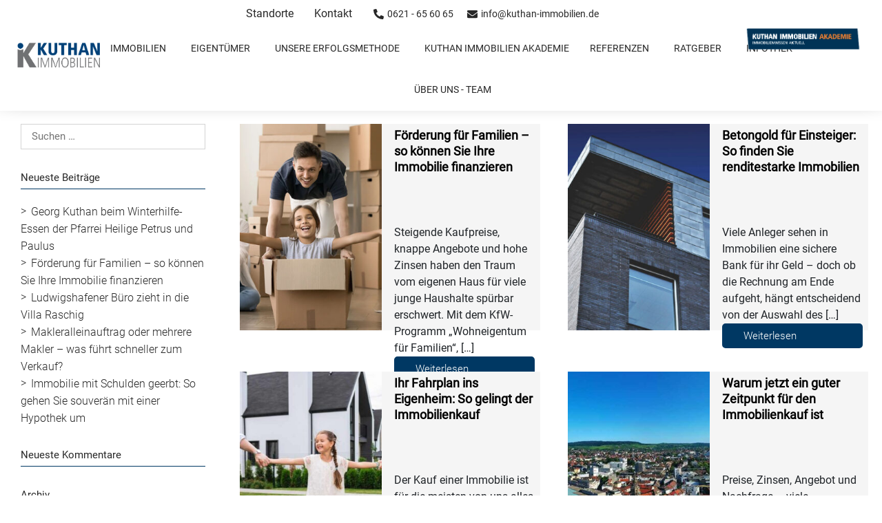

--- FILE ---
content_type: text/html; charset=UTF-8
request_url: https://www.kuthan-immobilien.de/tag/immobilienkauf/
body_size: 40326
content:

<!doctype html>
<html lang="de" prefix="og: https://ogp.me/ns#">
<head>
    <meta charset="UTF-8">
    <meta name="viewport" content="width=device-width, initial-scale=1">
    <link rel="profile" href="https://gmpg.org/xfn/11">
        
            <script data-no-defer="1" data-ezscrex="false" data-cfasync="false" data-pagespeed-no-defer data-cookieconsent="ignore">
                var ctPublicFunctions = {"_ajax_nonce":"11c3f30170","_rest_nonce":"890def819f","_ajax_url":"\/wp-admin\/admin-ajax.php","_rest_url":"https:\/\/www.kuthan-immobilien.de\/wp-json\/","data__cookies_type":"alternative","data__ajax_type":"rest","data__bot_detector_enabled":"0","data__frontend_data_log_enabled":1,"cookiePrefix":"","wprocket_detected":false,"host_url":"www.kuthan-immobilien.de","text__ee_click_to_select":"Klicke, um die gesamten Daten auszuw\u00e4hlen","text__ee_original_email":"Die vollst\u00e4ndige Adresse lautet","text__ee_got_it":"Verstanden","text__ee_blocked":"Blockiert","text__ee_cannot_connect":"Kann keine Verbindung herstellen","text__ee_cannot_decode":"Kann E-Mail nicht dekodieren. Unbekannter Grund","text__ee_email_decoder":"CleanTalk E-Mail-Decoder","text__ee_wait_for_decoding":"Die Magie ist unterwegs!","text__ee_decoding_process":"Bitte warte einen Moment, w\u00e4hrend wir die Kontaktdaten entschl\u00fcsseln."}
            </script>
        
            <script data-no-defer="1" data-ezscrex="false" data-cfasync="false" data-pagespeed-no-defer data-cookieconsent="ignore">
                var ctPublic = {"_ajax_nonce":"11c3f30170","settings__forms__check_internal":"0","settings__forms__check_external":"0","settings__forms__force_protection":0,"settings__forms__search_test":"1","settings__forms__wc_add_to_cart":"0","settings__data__bot_detector_enabled":"0","settings__sfw__anti_crawler":0,"blog_home":"https:\/\/www.kuthan-immobilien.de\/","pixel__setting":"3","pixel__enabled":true,"pixel__url":"https:\/\/moderate3-v4.cleantalk.org\/pixel\/45ed96a653042467e898ca30e246f88e.gif?gclid=45ed96a653042467e898ca30e246f88e","data__email_check_before_post":"1","data__email_check_exist_post":0,"data__cookies_type":"alternative","data__key_is_ok":true,"data__visible_fields_required":true,"wl_brandname":"Anti-Spam by CleanTalk","wl_brandname_short":"CleanTalk","ct_checkjs_key":"d276fea4575698763cfd020e877a4d2bcb34c19147f8787c854f0d59a4b11e7a","emailEncoderPassKey":"70bf2f5a79cd269c341b15a60369c411","bot_detector_forms_excluded":"W10=","advancedCacheExists":true,"varnishCacheExists":false,"wc_ajax_add_to_cart":false}
            </script>
        
<!-- Suchmaschinen-Optimierung durch Rank Math PRO - https://rankmath.com/ -->
<title>Immobilienkauf | Kuthan Immobilien</title>
<meta name="robots" content="follow, noindex"/>
<meta property="og:locale" content="de_DE" />
<meta property="og:type" content="article" />
<meta property="og:title" content="Immobilienkauf | Kuthan Immobilien" />
<meta property="og:url" content="https://www.kuthan-immobilien.de/tag/immobilienkauf/" />
<meta property="og:site_name" content="Kuthan Immobilien" />
<meta property="article:publisher" content="https://www.facebook.com/KuthanImmo" />
<meta property="og:image" content="https://www.kuthan-immobilien.de/wp-content/uploads/2022/10/kuthan-immobilien-preview.jpg" />
<meta property="og:image:secure_url" content="https://www.kuthan-immobilien.de/wp-content/uploads/2022/10/kuthan-immobilien-preview.jpg" />
<meta property="og:image:width" content="1242" />
<meta property="og:image:height" content="718" />
<meta property="og:image:type" content="image/jpeg" />
<meta name="twitter:card" content="summary_large_image" />
<meta name="twitter:title" content="Immobilienkauf | Kuthan Immobilien" />
<meta name="twitter:image" content="https://www.kuthan-immobilien.de/wp-content/uploads/2022/10/kuthan-immobilien-preview.jpg" />
<meta name="twitter:label1" content="Beiträge" />
<meta name="twitter:data1" content="27" />
<script type="application/ld+json" class="rank-math-schema-pro">{"@context":"https://schema.org","@graph":[{"@type":"Place","@id":"https://www.kuthan-immobilien.de/#place","geo":{"@type":"GeoCoordinates","latitude":"49.477410","longitude":" 8.445180"},"hasMap":"https://www.google.com/maps/search/?api=1&amp;query=49.477410, 8.445180","address":{"@type":"PostalAddress","streetAddress":"Hohenzollernstra\u00dfe 62","addressLocality":"Ludwigshafen","addressRegion":"Rheinland-Pfalz","postalCode":"67063","addressCountry":"Deutschland"}},{"@type":"RealEstateAgent","@id":"https://www.kuthan-immobilien.de/#organization","name":"Kuthan Immobilien","url":"https://www.kuthan-immobilien.de/","sameAs":["https://www.facebook.com/KuthanImmo"],"email":"info@kuthan-immobilien.de","address":{"@type":"PostalAddress","streetAddress":"Hohenzollernstra\u00dfe 62","addressLocality":"Ludwigshafen","addressRegion":"Rheinland-Pfalz","postalCode":"67063","addressCountry":"Deutschland"},"logo":{"@type":"ImageObject","@id":"https://www.kuthan-immobilien.de/#logo","url":"https://www.kuthan-immobilien.de/wp-content/uploads/2022/02/Kuthan-Logo.png","contentUrl":"https://www.kuthan-immobilien.de/wp-content/uploads/2022/02/Kuthan-Logo.png","caption":"Kuthan Immobilien","inLanguage":"de","width":"2569","height":"775"},"openingHours":["Monday,Tuesday,Wednesday,Thursday,Friday 09.00-17.00"],"location":{"@id":"https://www.kuthan-immobilien.de/#place"},"image":{"@id":"https://www.kuthan-immobilien.de/#logo"},"telephone":"+49-621-656065"},{"@type":"WebSite","@id":"https://www.kuthan-immobilien.de/#website","url":"https://www.kuthan-immobilien.de","name":"Kuthan Immobilien","publisher":{"@id":"https://www.kuthan-immobilien.de/#organization"},"inLanguage":"de"},{"@type":"BreadcrumbList","@id":"https://www.kuthan-immobilien.de/tag/immobilienkauf/#breadcrumb","itemListElement":[{"@type":"ListItem","position":"1","item":{"@id":"https://www.kuthan-immobilien.de","name":"Home"}},{"@type":"ListItem","position":"2","item":{"@id":"https://www.kuthan-immobilien.de/tag/immobilienkauf/","name":"Immobilienkauf"}}]},{"@type":"CollectionPage","@id":"https://www.kuthan-immobilien.de/tag/immobilienkauf/#webpage","url":"https://www.kuthan-immobilien.de/tag/immobilienkauf/","name":"Immobilienkauf | Kuthan Immobilien","isPartOf":{"@id":"https://www.kuthan-immobilien.de/#website"},"inLanguage":"de","breadcrumb":{"@id":"https://www.kuthan-immobilien.de/tag/immobilienkauf/#breadcrumb"}}]}</script>
<!-- /Rank Math WordPress SEO Plugin -->

<script type='application/javascript'  id='pys-version-script'>console.log('PixelYourSite Free version 11.1.5.2');</script>
<style id='wp-img-auto-sizes-contain-inline-css' type='text/css'>
img:is([sizes=auto i],[sizes^="auto," i]){contain-intrinsic-size:3000px 1500px}
/*# sourceURL=wp-img-auto-sizes-contain-inline-css */
</style>
<link rel='stylesheet' id='trxrev-admin-mail-tpl-preview-css' href='https://www.kuthan-immobilien.de/wp-content/plugins/trx-real-estate-valuation/assets/css/admin/trxrev.admin.mail.tpl.preview.css?ver=2.4.15' type='text/css' media='all' />
<style id='wp-emoji-styles-inline-css' type='text/css'>

	img.wp-smiley, img.emoji {
		display: inline !important;
		border: none !important;
		box-shadow: none !important;
		height: 1em !important;
		width: 1em !important;
		margin: 0 0.07em !important;
		vertical-align: -0.1em !important;
		background: none !important;
		padding: 0 !important;
	}
/*# sourceURL=wp-emoji-styles-inline-css */
</style>
<link rel='stylesheet' id='wp-block-library-css' href='https://www.kuthan-immobilien.de/wp-includes/css/dist/block-library/style.min.css?ver=6.9' type='text/css' media='all' />
<style id='global-styles-inline-css' type='text/css'>
:root{--wp--preset--aspect-ratio--square: 1;--wp--preset--aspect-ratio--4-3: 4/3;--wp--preset--aspect-ratio--3-4: 3/4;--wp--preset--aspect-ratio--3-2: 3/2;--wp--preset--aspect-ratio--2-3: 2/3;--wp--preset--aspect-ratio--16-9: 16/9;--wp--preset--aspect-ratio--9-16: 9/16;--wp--preset--color--black: #000000;--wp--preset--color--cyan-bluish-gray: #abb8c3;--wp--preset--color--white: #ffffff;--wp--preset--color--pale-pink: #f78da7;--wp--preset--color--vivid-red: #cf2e2e;--wp--preset--color--luminous-vivid-orange: #ff6900;--wp--preset--color--luminous-vivid-amber: #fcb900;--wp--preset--color--light-green-cyan: #7bdcb5;--wp--preset--color--vivid-green-cyan: #00d084;--wp--preset--color--pale-cyan-blue: #8ed1fc;--wp--preset--color--vivid-cyan-blue: #0693e3;--wp--preset--color--vivid-purple: #9b51e0;--wp--preset--gradient--vivid-cyan-blue-to-vivid-purple: linear-gradient(135deg,rgb(6,147,227) 0%,rgb(155,81,224) 100%);--wp--preset--gradient--light-green-cyan-to-vivid-green-cyan: linear-gradient(135deg,rgb(122,220,180) 0%,rgb(0,208,130) 100%);--wp--preset--gradient--luminous-vivid-amber-to-luminous-vivid-orange: linear-gradient(135deg,rgb(252,185,0) 0%,rgb(255,105,0) 100%);--wp--preset--gradient--luminous-vivid-orange-to-vivid-red: linear-gradient(135deg,rgb(255,105,0) 0%,rgb(207,46,46) 100%);--wp--preset--gradient--very-light-gray-to-cyan-bluish-gray: linear-gradient(135deg,rgb(238,238,238) 0%,rgb(169,184,195) 100%);--wp--preset--gradient--cool-to-warm-spectrum: linear-gradient(135deg,rgb(74,234,220) 0%,rgb(151,120,209) 20%,rgb(207,42,186) 40%,rgb(238,44,130) 60%,rgb(251,105,98) 80%,rgb(254,248,76) 100%);--wp--preset--gradient--blush-light-purple: linear-gradient(135deg,rgb(255,206,236) 0%,rgb(152,150,240) 100%);--wp--preset--gradient--blush-bordeaux: linear-gradient(135deg,rgb(254,205,165) 0%,rgb(254,45,45) 50%,rgb(107,0,62) 100%);--wp--preset--gradient--luminous-dusk: linear-gradient(135deg,rgb(255,203,112) 0%,rgb(199,81,192) 50%,rgb(65,88,208) 100%);--wp--preset--gradient--pale-ocean: linear-gradient(135deg,rgb(255,245,203) 0%,rgb(182,227,212) 50%,rgb(51,167,181) 100%);--wp--preset--gradient--electric-grass: linear-gradient(135deg,rgb(202,248,128) 0%,rgb(113,206,126) 100%);--wp--preset--gradient--midnight: linear-gradient(135deg,rgb(2,3,129) 0%,rgb(40,116,252) 100%);--wp--preset--font-size--small: 13px;--wp--preset--font-size--medium: 20px;--wp--preset--font-size--large: 36px;--wp--preset--font-size--x-large: 42px;--wp--preset--spacing--20: 0.44rem;--wp--preset--spacing--30: 0.67rem;--wp--preset--spacing--40: 1rem;--wp--preset--spacing--50: 1.5rem;--wp--preset--spacing--60: 2.25rem;--wp--preset--spacing--70: 3.38rem;--wp--preset--spacing--80: 5.06rem;--wp--preset--shadow--natural: 6px 6px 9px rgba(0, 0, 0, 0.2);--wp--preset--shadow--deep: 12px 12px 50px rgba(0, 0, 0, 0.4);--wp--preset--shadow--sharp: 6px 6px 0px rgba(0, 0, 0, 0.2);--wp--preset--shadow--outlined: 6px 6px 0px -3px rgb(255, 255, 255), 6px 6px rgb(0, 0, 0);--wp--preset--shadow--crisp: 6px 6px 0px rgb(0, 0, 0);}:where(.is-layout-flex){gap: 0.5em;}:where(.is-layout-grid){gap: 0.5em;}body .is-layout-flex{display: flex;}.is-layout-flex{flex-wrap: wrap;align-items: center;}.is-layout-flex > :is(*, div){margin: 0;}body .is-layout-grid{display: grid;}.is-layout-grid > :is(*, div){margin: 0;}:where(.wp-block-columns.is-layout-flex){gap: 2em;}:where(.wp-block-columns.is-layout-grid){gap: 2em;}:where(.wp-block-post-template.is-layout-flex){gap: 1.25em;}:where(.wp-block-post-template.is-layout-grid){gap: 1.25em;}.has-black-color{color: var(--wp--preset--color--black) !important;}.has-cyan-bluish-gray-color{color: var(--wp--preset--color--cyan-bluish-gray) !important;}.has-white-color{color: var(--wp--preset--color--white) !important;}.has-pale-pink-color{color: var(--wp--preset--color--pale-pink) !important;}.has-vivid-red-color{color: var(--wp--preset--color--vivid-red) !important;}.has-luminous-vivid-orange-color{color: var(--wp--preset--color--luminous-vivid-orange) !important;}.has-luminous-vivid-amber-color{color: var(--wp--preset--color--luminous-vivid-amber) !important;}.has-light-green-cyan-color{color: var(--wp--preset--color--light-green-cyan) !important;}.has-vivid-green-cyan-color{color: var(--wp--preset--color--vivid-green-cyan) !important;}.has-pale-cyan-blue-color{color: var(--wp--preset--color--pale-cyan-blue) !important;}.has-vivid-cyan-blue-color{color: var(--wp--preset--color--vivid-cyan-blue) !important;}.has-vivid-purple-color{color: var(--wp--preset--color--vivid-purple) !important;}.has-black-background-color{background-color: var(--wp--preset--color--black) !important;}.has-cyan-bluish-gray-background-color{background-color: var(--wp--preset--color--cyan-bluish-gray) !important;}.has-white-background-color{background-color: var(--wp--preset--color--white) !important;}.has-pale-pink-background-color{background-color: var(--wp--preset--color--pale-pink) !important;}.has-vivid-red-background-color{background-color: var(--wp--preset--color--vivid-red) !important;}.has-luminous-vivid-orange-background-color{background-color: var(--wp--preset--color--luminous-vivid-orange) !important;}.has-luminous-vivid-amber-background-color{background-color: var(--wp--preset--color--luminous-vivid-amber) !important;}.has-light-green-cyan-background-color{background-color: var(--wp--preset--color--light-green-cyan) !important;}.has-vivid-green-cyan-background-color{background-color: var(--wp--preset--color--vivid-green-cyan) !important;}.has-pale-cyan-blue-background-color{background-color: var(--wp--preset--color--pale-cyan-blue) !important;}.has-vivid-cyan-blue-background-color{background-color: var(--wp--preset--color--vivid-cyan-blue) !important;}.has-vivid-purple-background-color{background-color: var(--wp--preset--color--vivid-purple) !important;}.has-black-border-color{border-color: var(--wp--preset--color--black) !important;}.has-cyan-bluish-gray-border-color{border-color: var(--wp--preset--color--cyan-bluish-gray) !important;}.has-white-border-color{border-color: var(--wp--preset--color--white) !important;}.has-pale-pink-border-color{border-color: var(--wp--preset--color--pale-pink) !important;}.has-vivid-red-border-color{border-color: var(--wp--preset--color--vivid-red) !important;}.has-luminous-vivid-orange-border-color{border-color: var(--wp--preset--color--luminous-vivid-orange) !important;}.has-luminous-vivid-amber-border-color{border-color: var(--wp--preset--color--luminous-vivid-amber) !important;}.has-light-green-cyan-border-color{border-color: var(--wp--preset--color--light-green-cyan) !important;}.has-vivid-green-cyan-border-color{border-color: var(--wp--preset--color--vivid-green-cyan) !important;}.has-pale-cyan-blue-border-color{border-color: var(--wp--preset--color--pale-cyan-blue) !important;}.has-vivid-cyan-blue-border-color{border-color: var(--wp--preset--color--vivid-cyan-blue) !important;}.has-vivid-purple-border-color{border-color: var(--wp--preset--color--vivid-purple) !important;}.has-vivid-cyan-blue-to-vivid-purple-gradient-background{background: var(--wp--preset--gradient--vivid-cyan-blue-to-vivid-purple) !important;}.has-light-green-cyan-to-vivid-green-cyan-gradient-background{background: var(--wp--preset--gradient--light-green-cyan-to-vivid-green-cyan) !important;}.has-luminous-vivid-amber-to-luminous-vivid-orange-gradient-background{background: var(--wp--preset--gradient--luminous-vivid-amber-to-luminous-vivid-orange) !important;}.has-luminous-vivid-orange-to-vivid-red-gradient-background{background: var(--wp--preset--gradient--luminous-vivid-orange-to-vivid-red) !important;}.has-very-light-gray-to-cyan-bluish-gray-gradient-background{background: var(--wp--preset--gradient--very-light-gray-to-cyan-bluish-gray) !important;}.has-cool-to-warm-spectrum-gradient-background{background: var(--wp--preset--gradient--cool-to-warm-spectrum) !important;}.has-blush-light-purple-gradient-background{background: var(--wp--preset--gradient--blush-light-purple) !important;}.has-blush-bordeaux-gradient-background{background: var(--wp--preset--gradient--blush-bordeaux) !important;}.has-luminous-dusk-gradient-background{background: var(--wp--preset--gradient--luminous-dusk) !important;}.has-pale-ocean-gradient-background{background: var(--wp--preset--gradient--pale-ocean) !important;}.has-electric-grass-gradient-background{background: var(--wp--preset--gradient--electric-grass) !important;}.has-midnight-gradient-background{background: var(--wp--preset--gradient--midnight) !important;}.has-small-font-size{font-size: var(--wp--preset--font-size--small) !important;}.has-medium-font-size{font-size: var(--wp--preset--font-size--medium) !important;}.has-large-font-size{font-size: var(--wp--preset--font-size--large) !important;}.has-x-large-font-size{font-size: var(--wp--preset--font-size--x-large) !important;}
/*# sourceURL=global-styles-inline-css */
</style>

<style id='classic-theme-styles-inline-css' type='text/css'>
/*! This file is auto-generated */
.wp-block-button__link{color:#fff;background-color:#32373c;border-radius:9999px;box-shadow:none;text-decoration:none;padding:calc(.667em + 2px) calc(1.333em + 2px);font-size:1.125em}.wp-block-file__button{background:#32373c;color:#fff;text-decoration:none}
/*# sourceURL=/wp-includes/css/classic-themes.min.css */
</style>
<link rel='stylesheet' id='cleantalk-public-css-css' href='https://www.kuthan-immobilien.de/wp-content/plugins/cleantalk-spam-protect/css/cleantalk-public.min.css?ver=6.71_1769135204' type='text/css' media='all' />
<link rel='stylesheet' id='cleantalk-email-decoder-css-css' href='https://www.kuthan-immobilien.de/wp-content/plugins/cleantalk-spam-protect/css/cleantalk-email-decoder.min.css?ver=6.71_1769135204' type='text/css' media='all' />
<link rel='stylesheet' id='contact-form-7-css' href='https://www.kuthan-immobilien.de/wp-content/plugins/contact-form-7/includes/css/styles.css?ver=6.1.4' type='text/css' media='all' />
<link rel='stylesheet' id='dimage-style-css' href='https://www.kuthan-immobilien.de/wp-content/plugins/dimage-360/css/dimage-style.css?ver=6.9' type='text/css' media='all' />
<link rel='stylesheet' id='style-css' href='https://www.kuthan-immobilien.de/wp-content/plugins/tab-anwendung/assets/css/style.css?ver=6.9' type='text/css' media='all' />
<link rel='stylesheet' id='megamenu-css' href='https://www.kuthan-immobilien.de/wp-content/uploads/maxmegamenu/style.css?ver=7d5734' type='text/css' media='all' />
<link rel='stylesheet' id='dashicons-css' href='https://www.kuthan-immobilien.de/wp-includes/css/dashicons.min.css?ver=6.9' type='text/css' media='all' />
<link rel='stylesheet' id='parent-style-css' href='https://www.kuthan-immobilien.de/wp-content/themes/wordliner-pace-twentyone/style.css?ver=1726652113' type='text/css' media='all' />
<link rel='stylesheet' id='main-styles-css' href='https://www.kuthan-immobilien.de/wp-content/themes/wordliner-pace-twentyone-child/style.css?ver=2.0.26' type='text/css' media='all' />
<link rel='stylesheet' id='easydropdown-css-css' href='https://www.kuthan-immobilien.de/wp-content/themes/wordliner-pace-twentyone/css/beanstalk.css?ver=6.9' type='text/css' media='all' />
<link rel='stylesheet' id='slick-css-css' href='https://www.kuthan-immobilien.de/wp-content/themes/wordliner-pace-twentyone/css/slick.css?ver=6.9' type='text/css' media='all' />
<link rel='stylesheet' id='modal-video-css-css' href='https://www.kuthan-immobilien.de/wp-content/themes/wordliner-pace-twentyone/css/modal-video.min.css?ver=6.9' type='text/css' media='all' />
<link rel='stylesheet' id='fancybox-css-css' href='https://www.kuthan-immobilien.de/wp-content/themes/wordliner-pace-twentyone/css/jquery.fancybox.min.css?ver=6.9' type='text/css' media='all' />
<link rel='stylesheet' id='juxtapose-css-css' href='https://www.kuthan-immobilien.de/wp-content/themes/wordliner-pace-twentyone/css/juxtapose.min.css?ver=6.9' type='text/css' media='all' />
<link rel='stylesheet' id='borlabs-cookie-css' href='https://www.kuthan-immobilien.de/wp-content/cache/borlabs-cookie/borlabs-cookie_1_de.css?ver=2.3.6-19' type='text/css' media='all' />
<script type="text/javascript" src="https://www.kuthan-immobilien.de/wp-content/plugins/cleantalk-spam-protect/js/apbct-public-bundle_gathering.min.js?ver=6.71_1769135204" id="apbct-public-bundle_gathering.min-js-js"></script>
<script type="text/javascript" id="jquery-core-js-extra">
/* <![CDATA[ */
var pysFacebookRest = {"restApiUrl":"https://www.kuthan-immobilien.de/wp-json/pys-facebook/v1/event","debug":""};
//# sourceURL=jquery-core-js-extra
/* ]]> */
</script>
<script type="text/javascript" src="https://www.kuthan-immobilien.de/wp-includes/js/jquery/jquery.min.js?ver=3.7.1" id="jquery-core-js"></script>
<script type="text/javascript" src="https://www.kuthan-immobilien.de/wp-includes/js/jquery/jquery-migrate.min.js?ver=3.4.1" id="jquery-migrate-js"></script>
<script type="text/javascript" src="https://www.kuthan-immobilien.de/wp-content/plugins/dimage-360/js/photo-sphere-viewer.min.js?ver=1" id="photo-sphere-js1-js"></script>
<script type="text/javascript" src="https://www.kuthan-immobilien.de/wp-content/plugins/dimage-360/js/three.min.js?ver=1" id="three-min-js"></script>
<script type="text/javascript" id="3d-flip-book-client-locale-loader-js-extra">
/* <![CDATA[ */
var FB3D_CLIENT_LOCALE = {"ajaxurl":"https://www.kuthan-immobilien.de/wp-admin/admin-ajax.php","dictionary":{"Table of contents":"Table of contents","Close":"Close","Bookmarks":"Bookmarks","Thumbnails":"Thumbnails","Search":"Search","Share":"Share","Facebook":"Facebook","Twitter":"Twitter","Email":"Email","Play":"Play","Previous page":"Previous page","Next page":"Next page","Zoom in":"Zoom in","Zoom out":"Zoom out","Fit view":"Fit view","Auto play":"Auto play","Full screen":"Full screen","More":"More","Smart pan":"Smart pan","Single page":"Single page","Sounds":"Sounds","Stats":"Stats","Print":"Print","Download":"Download","Goto first page":"Goto first page","Goto last page":"Goto last page"},"images":"https://www.kuthan-immobilien.de/wp-content/plugins/interactive-3d-flipbook-powered-physics-engine/assets/images/","jsData":{"urls":[],"posts":{"ids_mis":[],"ids":[]},"pages":[],"firstPages":[],"bookCtrlProps":[],"bookTemplates":[]},"key":"3d-flip-book","pdfJS":{"pdfJsLib":"https://www.kuthan-immobilien.de/wp-content/plugins/interactive-3d-flipbook-powered-physics-engine/assets/js/pdf.min.js?ver=4.3.136","pdfJsWorker":"https://www.kuthan-immobilien.de/wp-content/plugins/interactive-3d-flipbook-powered-physics-engine/assets/js/pdf.worker.js?ver=4.3.136","stablePdfJsLib":"https://www.kuthan-immobilien.de/wp-content/plugins/interactive-3d-flipbook-powered-physics-engine/assets/js/stable/pdf.min.js?ver=2.5.207","stablePdfJsWorker":"https://www.kuthan-immobilien.de/wp-content/plugins/interactive-3d-flipbook-powered-physics-engine/assets/js/stable/pdf.worker.js?ver=2.5.207","pdfJsCMapUrl":"https://www.kuthan-immobilien.de/wp-content/plugins/interactive-3d-flipbook-powered-physics-engine/assets/cmaps/"},"cacheurl":"https://www.kuthan-immobilien.de/wp-content/uploads/3d-flip-book/cache/","pluginsurl":"https://www.kuthan-immobilien.de/wp-content/plugins/","pluginurl":"https://www.kuthan-immobilien.de/wp-content/plugins/interactive-3d-flipbook-powered-physics-engine/","thumbnailSize":{"width":"150","height":"150"},"version":"1.16.17"};
//# sourceURL=3d-flip-book-client-locale-loader-js-extra
/* ]]> */
</script>
<script type="text/javascript" src="https://www.kuthan-immobilien.de/wp-content/plugins/interactive-3d-flipbook-powered-physics-engine/assets/js/client-locale-loader.js?ver=1.16.17" id="3d-flip-book-client-locale-loader-js" async="async" data-wp-strategy="async"></script>
<script type="text/javascript" id="main-scripts-js-extra">
/* <![CDATA[ */
var ajax_var = {"url":"https://www.kuthan-immobilien.de/wp-admin/admin-ajax.php","nonce":"b34b2b8f3b"};
//# sourceURL=main-scripts-js-extra
/* ]]> */
</script>
<script src="https://www.kuthan-immobilien.de/wp-content/themes/wordliner-pace-twentyone/js/app.min.js?ver=2.0.26" defer="defer" type="text/javascript"></script>
<script src="https://www.kuthan-immobilien.de/wp-content/themes/wordliner-pace-twentyone/js/easydropdown.js?ver=6.9" defer="defer" type="text/javascript"></script>
<script src="https://www.kuthan-immobilien.de/wp-content/themes/wordliner-pace-twentyone/js/slick.min.js?ver=6.9" defer="defer" type="text/javascript"></script>
<script src="https://www.kuthan-immobilien.de/wp-content/themes/wordliner-pace-twentyone/js/jquery.fancybox.min.js?ver=6.9" defer="defer" type="text/javascript"></script>
<script src="https://www.kuthan-immobilien.de/wp-content/themes/wordliner-pace-twentyone/js/juxtapose.min.js?ver=6.9" defer="defer" type="text/javascript"></script>
<script type="text/javascript" id="borlabs-cookie-prioritize-js-extra">
/* <![CDATA[ */
var borlabsCookiePrioritized = {"domain":"www.kuthan-immobilien.de","path":"/","version":"1","bots":"1","optInJS":{"statistics":{"google-analytics":"[base64]"}}};
//# sourceURL=borlabs-cookie-prioritize-js-extra
/* ]]> */
</script>
<script type="text/javascript" src="https://www.kuthan-immobilien.de/wp-content/plugins/borlabs-cookie/assets/javascript/borlabs-cookie-prioritize.min.js?ver=2.3.6" id="borlabs-cookie-prioritize-js"></script>
<script type="text/javascript" src="https://www.kuthan-immobilien.de/wp-content/plugins/pixelyoursite/dist/scripts/jquery.bind-first-0.2.3.min.js?ver=0.2.3" id="jquery-bind-first-js"></script>
<script type="text/javascript" src="https://www.kuthan-immobilien.de/wp-content/plugins/pixelyoursite/dist/scripts/js.cookie-2.1.3.min.js?ver=2.1.3" id="js-cookie-pys-js"></script>
<script type="text/javascript" src="https://www.kuthan-immobilien.de/wp-content/plugins/pixelyoursite/dist/scripts/tld.min.js?ver=2.3.1" id="js-tld-js"></script>
<script type="text/javascript" id="pys-js-extra">
/* <![CDATA[ */
var pysOptions = {"staticEvents":{"facebook":{"init_event":[{"delay":0,"type":"static","ajaxFire":false,"name":"PageView","pixelIds":["454749549048719"],"eventID":"86e516c3-759e-4415-9f2c-8de4a169a40d","params":{"page_title":"Immobilienkauf","post_type":"tag","post_id":154,"plugin":"PixelYourSite","user_role":"guest","event_url":"www.kuthan-immobilien.de/tag/immobilienkauf/"},"e_id":"init_event","ids":[],"hasTimeWindow":false,"timeWindow":0,"woo_order":"","edd_order":""}]}},"dynamicEvents":[],"triggerEvents":[],"triggerEventTypes":[],"facebook":{"pixelIds":["454749549048719"],"advancedMatching":[],"advancedMatchingEnabled":true,"removeMetadata":false,"wooVariableAsSimple":false,"serverApiEnabled":true,"wooCRSendFromServer":false,"send_external_id":null,"enabled_medical":false,"do_not_track_medical_param":["event_url","post_title","page_title","landing_page","content_name","categories","category_name","tags"],"meta_ldu":false},"debug":"","siteUrl":"https://www.kuthan-immobilien.de","ajaxUrl":"https://www.kuthan-immobilien.de/wp-admin/admin-ajax.php","ajax_event":"f35e253068","enable_remove_download_url_param":"1","cookie_duration":"7","last_visit_duration":"60","enable_success_send_form":"","ajaxForServerEvent":"1","ajaxForServerStaticEvent":"1","useSendBeacon":"1","send_external_id":"1","external_id_expire":"180","track_cookie_for_subdomains":"1","google_consent_mode":"1","gdpr":{"ajax_enabled":false,"all_disabled_by_api":false,"facebook_disabled_by_api":false,"analytics_disabled_by_api":false,"google_ads_disabled_by_api":false,"pinterest_disabled_by_api":false,"bing_disabled_by_api":false,"reddit_disabled_by_api":false,"externalID_disabled_by_api":false,"facebook_prior_consent_enabled":true,"analytics_prior_consent_enabled":true,"google_ads_prior_consent_enabled":null,"pinterest_prior_consent_enabled":true,"bing_prior_consent_enabled":true,"cookiebot_integration_enabled":false,"cookiebot_facebook_consent_category":"marketing","cookiebot_analytics_consent_category":"statistics","cookiebot_tiktok_consent_category":"marketing","cookiebot_google_ads_consent_category":"marketing","cookiebot_pinterest_consent_category":"marketing","cookiebot_bing_consent_category":"marketing","consent_magic_integration_enabled":false,"real_cookie_banner_integration_enabled":false,"cookie_notice_integration_enabled":false,"cookie_law_info_integration_enabled":false,"analytics_storage":{"enabled":true,"value":"granted","filter":false},"ad_storage":{"enabled":true,"value":"granted","filter":false},"ad_user_data":{"enabled":true,"value":"granted","filter":false},"ad_personalization":{"enabled":true,"value":"granted","filter":false}},"cookie":{"disabled_all_cookie":true,"disabled_start_session_cookie":false,"disabled_advanced_form_data_cookie":false,"disabled_landing_page_cookie":false,"disabled_first_visit_cookie":false,"disabled_trafficsource_cookie":false,"disabled_utmTerms_cookie":false,"disabled_utmId_cookie":false},"tracking_analytics":{"TrafficSource":"direct","TrafficLanding":"undefined","TrafficUtms":[],"TrafficUtmsId":[]},"GATags":{"ga_datalayer_type":"default","ga_datalayer_name":"dataLayerPYS"},"woo":{"enabled":false},"edd":{"enabled":false},"cache_bypass":"1769428312"};
//# sourceURL=pys-js-extra
/* ]]> */
</script>
<script type="text/javascript" src="https://www.kuthan-immobilien.de/wp-content/plugins/pixelyoursite/dist/scripts/public.js?ver=11.1.5.2" id="pys-js"></script>
<link rel="https://api.w.org/" href="https://www.kuthan-immobilien.de/wp-json/" /><link rel="alternate" title="JSON" type="application/json" href="https://www.kuthan-immobilien.de/wp-json/wp/v2/tags/154" /><link rel="EditURI" type="application/rsd+xml" title="RSD" href="https://www.kuthan-immobilien.de/xmlrpc.php?rsd" />
<meta name="generator" content="WordPress 6.9" />
<meta name="facebook-domain-verification" content="74cjxmncknv9s9enwskcppe25s62al" /><style>@font-face {
            font-family: 'Roboto';
            font-weight: 300;
            src:	
            url('https://www.kuthan-immobilien.de/wp-content/themes/wordliner-pace-twentyone/custom-fonts/font-Roboto-300.woff') format('woff')
            
}
@font-face {
            font-family: 'Roboto';
            font-weight: 400;
            src:	
            url('https://www.kuthan-immobilien.de/wp-content/themes/wordliner-pace-twentyone/custom-fonts/font-Roboto-400.woff') format('woff')
            
}
</style>    <style type="text/css">

        /* general interface */
        :root {
            --pace-primary-color: #003863;
        }

        
        .main-theme-color, .main-theme-color p {
            color: #003863 !important;
        }

        .main-theme-color-hover:hover {
            color: #003863 !important;
        }

        .main-theme-color-link a {
            color: #003863 !important;

        }

        .main-theme-color-pseudo::after, .main-theme-color-pseudo::before {
            color: #003863;
        }

        .main-theme-color-background {
            background-color: #003863;
        }

        .theme-color-border {
            border-color: #003863 !important;
        }

        .theme-hover-border:hover {
            border-color: #003863 !important;
        }

        blockquote {
            border-color: #003863;
        }

        .gray-theme-color-background {
            background-color: #f5f5f5        }

        
        .theme-semitransparent-section {
            background-color: rgba(0,56,99,0.7);
        }


        /* styling of slider elements */

        .color-slider-arrows {
            color: #003863;
        }

        .theme-color-dots li {
            opacity: 0.7;
            background-color: #003863;

        }

        .theme-color-dots .slick-active {
            background-color: #003863;
            opacity: 1;
        }


        /* body font */
        
        p, li, .body-text-standard {

            line-height: 25px;
            font-family: 'Roboto', sans-serif;
            font-weight: 300;
            font-size: 16px;
            color: #282828;
        }

        p, .body-text-standard {
            margin-bottom: 20px;
        }

        .body-text-font {
            font-family: 'Roboto', sans-serif;
        }

        .body-color-standard {
            color: #282828;
        }

        .body-color-standard-f {
            color: #282828 !important;
        }

        .body-color-standard--no-hover:hover {
            color: #282828 !important;
        }

        @media (max-width: 768px) {
            p, .body-text-standard {
                font-size: 18px;
                line-height: 26px;
            }
        }

        p a, .body-text-standard a {
            /* font-weight: 600;
            color: #0A51A1; */
        }

        .text-alternate, .text-alternate p, .body-text-alternate {
            color: #fff;
        }

        .line-height-theme {
            line-height: 25px;
        }

        /* wp search form */


        .widget_search {
            font-family: 'Roboto', sans-serif;
        }


        /* h2 styling */

        
        .h2-styled {
            color: #003863;
            font-family: "Roboto", Sans-serif;
            font-size: 30px;
            font-weight: 400;
            text-transform: initial;
            padding: 0;
            margin: 0;
            margin-bottom: 10px;
            line-height: 1.20;
                 }

        @media (max-width: 768px) {
            .h2-styled {
                font-size: 24px;
                margin-bottom: 10px;

            }
        }

        .h2-alternate, .h2-styled--alternate {
            color: #ffffff;
        }


        /* helper class with h2 font */

        .h2-font, .h2-font p, .h2-font li {
            font-family: "Roboto", Sans-serif;
        }

        .h2-weight, .heading-weight {
            font-weight: 400;
        }

        .h2-color, .h2-color p {
            color: #003863;
        }


        /* h3 */

        
        .h3-styled {
            color: #003863;
            font-family: "Roboto", Sans-serif;
            font-size: 21px;
            font-weight: 300;
            text-transform: initial;
            padding: 0;
            margin: 0;
            margin-bottom: 15px;
            line-height: 1.25;
                 }

        @media (max-width: 768px) {
            .h3-styled {
                font-size: 20px;
                margin-bottom: 10px;

            }
        }

        .h3-alternate, .h3-styled--alternate {
            color: #ffffff;
        }


        /* h4 */

        
        .h4-styled {
            color: #003863;
            font-family: "Roboto", Sans-serif;
            font-size: 18px;
            font-weight: 500;
            text-transform: initial;
            padding: 0;
            margin: 0;
            margin-bottom: 0px;
            line-height: 1.15;
                 }

        @media (max-width: 768px) {
            .h4-styled {
                font-size: 18px;
                margin-bottom: 0px;

            }
        }

        .h4-alternate, .h4-styled--alternate {
            color: #ffffff;
        }


        /* helper class with h3 font */

        .h3-font, .h3-font p {
            font-family: "Roboto", Sans-serif;
        }

        .h3-weight, .heading-weight {
            font-weight: 300;
        }

        .h3-color, .h3-color p {
            color: #003863;
        }

        /* Button styling */


        /* Button Style 1 */
        
        .button-style-1, .ivd-newsletter .cr_button {
            display: inline-block;
            text-decoration: none;
            transition: 0.3s;
            transition-property: background-color, border-color;

            color: #ffffff;
            font-family: "Roboto", Sans-serif !important;
            font-size: 15px;
            font-weight: 300 !important;
            text-transform: initial;
            padding: 5px 29px;
            border-radius: 5px;
            border-style: solid !important;
            border-width: 2px;
            border-color: #003863;
            background-color: #003863;
        }

        .button-style-1:hover, .ivd-newsletter .cr_button:hover {
            text-decoration: none;

            color: #003863;
            background-color: #ffffff;
            border-color: #003863;
        }

        @media (max-width: 768px) {
            .button-style-1, .ivd-newsletter .cr_button {
                font-size: 14px;
                padding: 7px 26px;
                min-width: 1px;
            }
        }


        /* Button Style 2 */
        
        .button-style-2, .ivd-form-section .cr_button {
            display: inline-block;
            text-decoration: none;
            transition: 0.3s;
            transition-property: background-color, border-color;

            color: #ffffff;
            font-family: "Roboto", Sans-serif !important;
            font-size: 15px;
            font-weight: 300 !important;
            text-transform: initial;
            padding: 5px 29px;
            border-radius: 5px;
            border-style: solid !important;
            border-width: 2px;
            border-color: #003863;
            background-color: #003863;
        }

        .button-style-2:hover, .ivd-form-section .cr_button:hover {
            text-decoration: none;

            color: #003863;
            background-color: #ffffff;
            border-color: #003863;
        }

        @media (max-width: 768px) {
            .button-style-2, .ivd-form-section .cr_button {
                font-size: 15px;
                padding: 7px 26px;
                min-width: 1px;
            }
        }


        /* Button Style 3 */
        
        .button-style-3 {
            display: inline-block;
            text-decoration: none;
            transition: 0.3s;
            transition-property: background-color, border-color;

            color: #003863;
            font-family: "Roboto", Sans-serif !important;
            font-size: 15px;
            font-weight: 300 !important;
            text-transform: initial;
            padding: 5px 29px;
            border-radius: 5px;
            border-style: solid !important;
            border-width: 1px;
            border-color: #003863;
            background-color: #ffffff;


        }

        .button-style-3:hover {
            text-decoration: none;

            color: #ffffff;
            background-color: #003863;
            border-color: #ffffff;
        }

        @media (max-width: 768px) {
            .button-style-3 {
                font-size: 20px;
                padding: 5px 20px;
                min-width: 1px;
            }
        }


        /* Button Style 4 */
        
        .button-style-4 {
            display: inline-block;
            text-decoration: none;
            transition: 0.3s;
            transition-property: background-color, border-color;

            color: #ffffff;
            font-family: "Roboto", Sans-serif !important;
            font-size: 15px;
            font-weight: 300 !important;
            text-transform: initial;
            padding: 5px 29px;
            border-radius: 5px;
            border-style: solid !important;
            border-width: 2px;
            border-color: #003863;
            background-color: #003863;

        }

        .button-style-4:hover {
            text-decoration: none;

            color: #003863;
            background-color: transparent;
            border-color: #003863;
        }

        @media (max-width: 768px) {
            .button-style-4 {
                font-size: 14px;
                padding: 7px 26px;
                min-width: 1px;
            }
        }


        /* header */


        /* conditional to change the color of top bar menu items on mobile only */
        @media (max-width: 1100px) {
            .site-header__top-menu-info--in-main-container .site-header__top-menu-info-item a {
                color: #003863 !important;
            }
        }
        
        .mega-block-title, .pace-megamenu-title, .widget-title {
            font-family: 'Roboto', sans-serif !important;
            border-bottom: 1px solid #003863 !important;
        }

        header .mega-sub-menu .mega-menu-item .menu li a {
            font-family: 'Roboto', sans-serif !important;
        }

        header .mega-sub-menu .mega-menu-item .menu li {
            /* for nowo */
            /* color:   ; */
            color: inherit;
            transition: 0.3s;
        }

        header .mega-sub-menu .mega-menu-item .menu li:hover {
            /* color:   ; */
        }


        .mobile-menu-colors .site-header__menu-trigger-mobile {
            color: #003863        }

        .mobile-menu-colors .mobile-nav > li {
            color: #003863        }

        .mobile-menu-colors .mobile-nav > li.active-mobile-nav-element {
            color: #003863        }

        .mobile-menu-colors .mobile-nav > li:hover {
            color: #003863        }

        .mobile-menu-colors .mobile-nav-subnav > li {
            color: #003863        }

        .mobile-menu-colors .mobile-nav-subnav > li:hover {
            color: #003863        }

        /*
        .standard-header-bottom-line {
            border-color:

        #003863

                }
                */
        .standard-expandable-arrow-color-color::after {
            border-top-color: #003863 !important;
        }


                .site-header {
            font-family: "Roboto", sans-serif;
            font-weight: 400;
        }

        /* outsourced */

        .timeLine01 .card ul li::before {
            background-color: #003863;
        }


        /* todo: see if was needed */
        /* .trxrev-wrapper input[type="checkbox"]:checked::before {
          color:

        
                ; !important;
                } */

        /* juxtapose font */
        .jx-label {
            font-family: 'Roboto', sans-serif;
        }


        /* custom boxed width */
                

        /* checkliste styles */

        .standard-checkliste__tab-button {
            width: 250px;
            text-transform: initial;
            padding: 5px 29px;
            background-color: #f5f5f5;
            font-family: "Roboto", Sans-serif !important;
            font-size: 15px;
            font-weight: 300 !important;
            text-transform: initial;

            border-radius: 5px;
            border-style: solid !important;
            border-width: 2px;
            border-color: #f5f5f5;
            color: #003863;
            transition: 0.3s;

            margin-right: 18px;


        }

        @media (max-width: 992px) {
            .standard-checkliste__tab-button {
                width: 212px;
                padding: 5px 13px;
                font-size: 14px;
            }
        }

        @media (max-width: 768px) {
            .standard-checkliste__tab-button {
                display: block;
                width: 250px;
                padding: 5px 29px;
                font-size: 15px;
                margin: 0 auto 10px auto;
            }
        }

        .standard-checkliste__tab-button:hover {
            background-color: #fff;
            border-color: #003863;
            cursor: pointer;
        }

        .standard-checkliste__tab-button--active {
            background-color: #fff;
            border-color: #003863;
        }


    </style>

    <style type="text/css">.recentcomments a{display:inline !important;padding:0 !important;margin:0 !important;}</style><script>
if('0' === '1') {
    window.dataLayer = window.dataLayer || [];
    function gtag(){dataLayer.push(arguments);}
    gtag('consent', 'default', {
       'ad_storage': 'denied',
       'analytics_storage': 'denied'
    });
    gtag("js", new Date());

    gtag("config", "G-1RTP7FL6ES", { "anonymize_ip": true });

    (function (w, d, s, i) {
    var f = d.getElementsByTagName(s)[0],
        j = d.createElement(s);
    j.async = true;
    j.src =
        "https://www.googletagmanager.com/gtag/js?id=" + i;
    f.parentNode.insertBefore(j, f);
    })(window, document, "script", "G-1RTP7FL6ES");
}
</script><link rel="icon" href="https://www.kuthan-immobilien.de/wp-content/uploads/2022/02/cropped-Screenshot_2022-02-22_at_12.09.46-removebg-preview-150x150.png" sizes="32x32" />
<link rel="icon" href="https://www.kuthan-immobilien.de/wp-content/uploads/2022/02/cropped-Screenshot_2022-02-22_at_12.09.46-removebg-preview-300x300.png" sizes="192x192" />
<link rel="apple-touch-icon" href="https://www.kuthan-immobilien.de/wp-content/uploads/2022/02/cropped-Screenshot_2022-02-22_at_12.09.46-removebg-preview-300x300.png" />
<meta name="msapplication-TileImage" content="https://www.kuthan-immobilien.de/wp-content/uploads/2022/02/cropped-Screenshot_2022-02-22_at_12.09.46-removebg-preview-300x300.png" />
		<style type="text/css" id="wp-custom-css">
			.wlac-main h2 {
  text-transform: none !important;
}

.standard-standorte-grid__item.standard-standorte-grid__item--n-irregular-7 {
    display: none;
}

.standard-standorte-grid__item.standard-standorte-grid__item--n-irregular-8 {
    display: none;
}

.wpcf7 form.sent .wpcf7-response-output {
    color: white;
}
		</style>
		<style type="text/css">/** Mega Menu CSS: fs **/</style>
</head>

<body class="archive tag tag-immobilienkauf tag-154 wp-theme-wordliner-pace-twentyone wp-child-theme-wordliner-pace-twentyone-child trxrg trxrev mega-menu-standard-top-bar mega-menu-menu-1 hfeed">

<div id="page" class="site">
        <a class="skip-link screen-reader-text" href="#content">Skip to content</a>

        
        <header id="masthead" class="site-header standard-header-bottom-line">
            <div class="site-header__main site-header__main--top-bar-inside mobile-menu-colors">
                <div class="container">
                    <div class="site-header__logo-container">
                        <a href="https://www.kuthan-immobilien.de">
                                                        <img src="https://www.kuthan-immobilien.de/wp-content/uploads/2022/02/Kuthan-Logo.png" alt="" loading="lazy">
                        </a>
                    </div>
                    <div class="site-header__menu-container-desktop">

                        <div class="site-header__bottom-menu-container site-header__bottom-menu-container--with-top-bar">
                            <div class="site-header__bottom-menu-container-top-bar">
                                <div class="site-header__top-bar-menu-container">
                                    <div id="mega-menu-wrap-standard-top-bar" class="mega-menu-wrap"><div class="mega-menu-toggle"><div class="mega-toggle-blocks-left"></div><div class="mega-toggle-blocks-center"></div><div class="mega-toggle-blocks-right"><div class='mega-toggle-block mega-menu-toggle-block mega-toggle-block-1' id='mega-toggle-block-1' tabindex='0'><button class='mega-toggle-standard mega-toggle-label' aria-expanded='false'><span class='mega-toggle-label-closed'>MENU</span><span class='mega-toggle-label-open'>MENU</span></button></div></div></div><ul id="mega-menu-standard-top-bar" class="mega-menu max-mega-menu mega-menu-horizontal mega-no-js" data-event="hover_intent" data-effect="fade_up" data-effect-speed="200" data-effect-mobile="disabled" data-effect-speed-mobile="0" data-mobile-force-width="false" data-second-click="go" data-document-click="collapse" data-vertical-behaviour="standard" data-breakpoint="600" data-unbind="true" data-mobile-state="collapse_all" data-mobile-direction="vertical" data-hover-intent-timeout="300" data-hover-intent-interval="100"><li class="mega-menu-item mega-menu-item-type-post_type mega-menu-item-object-page mega-align-bottom-left mega-menu-flyout mega-menu-item-25887" id="mega-menu-item-25887"><a class="mega-menu-link" href="https://www.kuthan-immobilien.de/standort-ubersicht/" tabindex="0">Standorte</a></li><li class="mega-menu-item mega-menu-item-type-post_type mega-menu-item-object-page mega-menu-item-has-children mega-menu-megamenu mega-menu-grid mega-align-bottom-left mega-menu-grid mega-menu-item-21323" id="mega-menu-item-21323"><a class="mega-menu-link" href="https://www.kuthan-immobilien.de/kontakt/" aria-expanded="false" tabindex="0">Kontakt<span class="mega-indicator" aria-hidden="true"></span></a>
<ul class="mega-sub-menu" role='presentation'>
<li class="mega-menu-row" id="mega-menu-21323-0">
	<ul class="mega-sub-menu" style='--columns:12' role='presentation'>
<li class="mega-menu-column mega-menu-columns-4-of-12" style="--columns:12; --span:4" id="mega-menu-21323-0-0">
		<ul class="mega-sub-menu">
<li class="mega-menu-item mega-menu-item-type-widget widget_nav_menu mega-menu-item-nav_menu-16" id="mega-menu-item-nav_menu-16"><div class="pace-megamenu-title">Überblick</div><div class="menu-kon-ub-container"><ul id="menu-kon-ub" class="menu"><li id="menu-item-26399" class="menu-item menu-item-type-post_type menu-item-object-page menu-item-26399"><a href="https://www.kuthan-immobilien.de/aktuelles/">Kuthan-Aktuelles</a></li>
<li id="menu-item-26398" class="menu-item menu-item-type-post_type menu-item-object-page menu-item-26398"><a href="https://www.kuthan-immobilien.de/standort-ubersicht/">Unsere Niederlassungen</a></li>
<li id="menu-item-23379" class="menu-item menu-item-type-custom menu-item-object-custom menu-item-23379"><a href="/team/#benefiz">Benefiz &#8211; Soziales &#8211; Sponsoring</a></li>
<li id="menu-item-23380" class="menu-item menu-item-type-custom menu-item-object-custom menu-item-23380"><a href="/team/#partner">Partner</a></li>
</ul></div></li><li class="mega-menu-item mega-menu-item-type-widget widget_custom_html mega-menu-item-custom_html-13" id="mega-menu-item-custom_html-13"><div class="textwidget custom-html-widget"><div class="megamenu-social-media">
<a href="https://www.facebook.com/KuthanImmo/" target="_blank"><span class="svg-megamenu svg-facebook main-theme-color-background"></span></a><a href="https://www.youtube.com/user/KuthanImmobilien" target="_blank"><span class="svg-megamenu svg-youtube main-theme-color-background"></span></a>
<a href="https://www.instagram.com/kuthanimmobilien/?hl=de" target="_blank"><span class="svg-megamenu svg-instagram main-theme-color-background"></span></a>
	</div></div></li>		</ul>
</li><li class="mega-menu-column mega-menu-columns-4-of-12" style="--columns:12; --span:4" id="mega-menu-21323-0-1">
		<ul class="mega-sub-menu">
<li class="mega-menu-item mega-menu-item-type-widget widget_custom_html mega-menu-item-custom_html-17" id="mega-menu-item-custom_html-17"><div class="pace-megamenu-title">Kontakt</div><div class="textwidget custom-html-widget"><div class="standard-footer-kontakt__info-column menu-kontakt-info">
<div class="company-name h4-styled">Kuthan-Immobilien IVD</div>
<div class="standard-megamenu-kontakt__info-repeater">
<div class="standard-footer-kontakt__info-item body-text-standard">
<span class="svg-megamenu svg-map-marker main-theme-color-background"></span>
Hohenzollernstraße 62
<br>67063 Ludwigshafen</div>
<div class="standard-footer-kontakt__info-item body-text-standard">
<span class="svg-megamenu svg-phone main-theme-color-background"></span>
Tel: 0621 - 65 60 65<br>Fax: 0621 - 65 60 66</div>
<div class="standard-footer-kontakt__info-item body-text-standard">
<span class="svg-megamenu svg-envelope main-theme-color-background"></span>
<a href="mailto:info@kuthan-immobilien.de">info@kuthan-immobilien.de</a>
</div>
<div class="standard-footer-kontakt__info-item body-text-standard">
<span class="svg-megamenu svg-globe main-theme-color-background"></span>
<a href="https://www.kuthan-immobilien.de">www.kuthan-immobilien.de</a>
</div>
</div>
</div></div></li>		</ul>
</li><li class="mega-menu-column mega-menu-columns-4-of-12" style="--columns:12; --span:4" id="mega-menu-21323-0-2">
		<ul class="mega-sub-menu">
<li class="mega-menu-item mega-menu-item-type-widget widget_custom_html mega-menu-item-custom_html-10" id="mega-menu-item-custom_html-10"><div class="pace-megamenu-title">Ihr Ansprechpartner</div><div class="textwidget custom-html-widget"><div class="ansprechpartner-card-grid__item">
<img data-src="https://www.kuthan-immobilien.de/wp-content/uploads/2022/02/Georg-K03196-2-e1646067379693.jpg" class="lazy" load="lazy" alt=""/>
<div>
<div class="partner-name h4-styled">Georg Kuthan</div>
<div class="partner-position body-text-standard">Geschäftsführer</div>
<a href="tel:+49621656065" class="ansprechpartner-card-grid__icon-text body-text-standard"><span class="svg-megamenu svg-phone main-theme-color-background"></span>0621 - 65 60 65</a>
<a href="mailto:
info@kuthan-immobilien.de" class="ansprechpartner-card-grid__icon-text body-text-standard"><span class="svg-megamenu svg-envelope main-theme-color-background"></span>info@kuthan-immobilien.de</a>
	<div class="btn-wrap">
		<a href="/kontakt" class="button-style-1">Online Termin</a>
	</div>
</div>
</div></div></li>		</ul>
</li>	</ul>
</li></ul>
</li></ul></div>                                </div>
                                <div class="site-header__top-menu-info site-header__top-menu-info--in-main-container">
                                                                                                                                                                    <div class="site-header__top-menu-info-item mobile-menu-width-hidden">
                                                                                                                                                    <a href="tel:+49621656065" target="">
                                                        <div class="top-header-svg"><svg aria-hidden="true" focusable="false" data-prefix="fas" data-icon="phone-alt" class="svg-inline--fa fa-phone-alt fa-w-16" role="img" xmlns="http://www.w3.org/2000/svg" viewBox="0 0 512 512"><path fill="currentColor" d="M497.39 361.8l-112-48a24 24 0 0 0-28 6.9l-49.6 60.6A370.66 370.66 0 0 1 130.6 204.11l60.6-49.6a23.94 23.94 0 0 0 6.9-28l-48-112A24.16 24.16 0 0 0 122.6.61l-104 24A24 24 0 0 0 0 48c0 256.5 207.9 464 464 464a24 24 0 0 0 23.4-18.6l24-104a24.29 24.29 0 0 0-14.01-27.6z"></path></svg></div>
                                                        <span class="text">0621 - 65 60 65</span>
                                                    </a>
                                                                                            </div>
                                                                                                                                <div class="site-header__top-menu-info-item ">
                                                                                                                                                    <a href="mailto:info@kuthan-immobilien.de" target="">
                                                        <div class="top-header-svg"><svg aria-hidden="true" focusable="false" data-prefix="fas" data-icon="envelope" class="svg-inline--fa fa-envelope fa-w-16" role="img" xmlns="http://www.w3.org/2000/svg" viewBox="0 0 512 512"><path fill="currentColor" d="M502.3 190.8c3.9-3.1 9.7-.2 9.7 4.7V400c0 26.5-21.5 48-48 48H48c-26.5 0-48-21.5-48-48V195.6c0-5 5.7-7.8 9.7-4.7 22.4 17.4 52.1 39.5 154.1 113.6 21.1 15.4 56.7 47.8 92.2 47.6 35.7.3 72-32.8 92.3-47.6 102-74.1 131.6-96.3 154-113.7zM256 320c23.2.4 56.6-29.2 73.4-41.4 132.7-96.3 142.8-104.7 173.4-128.7 5.8-4.5 9.2-11.5 9.2-18.9v-19c0-26.5-21.5-48-48-48H48C21.5 64 0 85.5 0 112v19c0 7.4 3.4 14.3 9.2 18.9 30.6 23.9 40.7 32.4 173.4 128.7 16.8 12.2 50.2 41.8 73.4 41.4z"></path></svg></div>
                                                        <span class="text">info@kuthan-immobilien.de</span>
                                                    </a>
                                                                                            </div>
                                                                                                                                <div class="site-header__top-menu-info-item ">
                                                                                                                                                    <a href="https://kuthan-immobilien-akademie.de/" target="_blank">
                                                        <div class="top-header-svg"><img src="https://www.kuthan-immobilien.de/wp-content/uploads/2022/10/Screenshot-2022-05-27-at-09.08.48-1-e1653639522721-removebg-preview.png" class="logo-top-2" loading="lazy" /></div>
                                                        <span class="text"></span>
                                                    </a>
                                                                                            </div>
                                                                                                            </div>
                            </div>
                            <div class="site-header__primary-menu-container">
                                <div id="mega-menu-wrap-menu-1" class="mega-menu-wrap"><div class="mega-menu-toggle"><div class="mega-toggle-blocks-left"></div><div class="mega-toggle-blocks-center"></div><div class="mega-toggle-blocks-right"><div class='mega-toggle-block mega-menu-toggle-block mega-toggle-block-1' id='mega-toggle-block-1' tabindex='0'><button class='mega-toggle-standard mega-toggle-label' aria-expanded='false'><span class='mega-toggle-label-closed'>MENU</span><span class='mega-toggle-label-open'>MENU</span></button></div></div></div><ul id="mega-menu-menu-1" class="mega-menu max-mega-menu mega-menu-horizontal mega-no-js" data-event="hover_intent" data-effect="fade" data-effect-speed="200" data-effect-mobile="disabled" data-effect-speed-mobile="0" data-mobile-force-width="false" data-second-click="go" data-document-click="collapse" data-vertical-behaviour="standard" data-breakpoint="600" data-unbind="true" data-mobile-state="collapse_all" data-mobile-direction="vertical" data-hover-intent-timeout="300" data-hover-intent-interval="100"><li class="mega-menu-item mega-menu-item-type-post_type mega-menu-item-object-page mega-menu-item-has-children mega-menu-megamenu mega-menu-grid mega-align-bottom-left mega-menu-grid mega-menu-item-22395" id="mega-menu-item-22395"><a class="mega-menu-link" href="https://www.kuthan-immobilien.de/immobilienangebote/" aria-expanded="false" tabindex="0">Immobilien<span class="mega-indicator" aria-hidden="true"></span></a>
<ul class="mega-sub-menu" role='presentation'>
<li class="mega-menu-row" id="mega-menu-22395-0">
	<ul class="mega-sub-menu" style='--columns:12' role='presentation'>
<li class="mega-menu-column mega-menu-columns-4-of-12" style="--columns:12; --span:4" id="mega-menu-22395-0-0">
		<ul class="mega-sub-menu">
<li class="mega-menu-item mega-menu-item-type-widget widget_nav_menu mega-menu-item-nav_menu-14" id="mega-menu-item-nav_menu-14"><div class="pace-megamenu-title">Angebote</div><div class="menu-immo-ang-container"><ul id="menu-immo-ang" class="menu"><li id="menu-item-23349" class="menu-item menu-item-type-post_type menu-item-object-page menu-item-23349"><a href="https://www.kuthan-immobilien.de/immobilien/haeuser/">Häuser</a></li>
<li id="menu-item-23360" class="menu-item menu-item-type-post_type menu-item-object-page menu-item-23360"><a href="https://www.kuthan-immobilien.de/immobilien/wohnungen/">Wohnungen</a></li>
<li id="menu-item-24407" class="menu-item menu-item-type-post_type menu-item-object-page menu-item-24407"><a href="https://www.kuthan-immobilien.de/immobilien/grundstuecke/">Grundstücke</a></li>
<li id="menu-item-24406" class="menu-item menu-item-type-post_type menu-item-object-page menu-item-24406"><a href="https://www.kuthan-immobilien.de/immobilien/gewerbe/">Gewerbe</a></li>
<li id="menu-item-23361" class="menu-item menu-item-type-post_type menu-item-object-page menu-item-23361"><a href="https://www.kuthan-immobilien.de/immobilien/investments/">Investments</a></li>
</ul></div></li>		</ul>
</li><li class="mega-menu-column mega-menu-columns-4-of-12" style="--columns:12; --span:4" id="mega-menu-22395-0-1">
		<ul class="mega-sub-menu">
<li class="mega-menu-item mega-menu-item-type-widget widget_nav_menu mega-menu-item-nav_menu-15" id="mega-menu-item-nav_menu-15"><div class="pace-megamenu-title">Tools</div><div class="menu-immo-to-container"><ul id="menu-immo-to" class="menu"><li id="menu-item-21265" class="menu-item menu-item-type-post_type menu-item-object-page menu-item-21265"><a href="https://www.kuthan-immobilien.de/immobilienbewertung/">Immobilienbewertung</a></li>
<li id="menu-item-23363" class="menu-item menu-item-type-post_type menu-item-object-page menu-item-23363"><a href="https://www.kuthan-immobilien.de/suchauftrag/">Suchauftrag</a></li>
<li id="menu-item-56053" class="menu-item menu-item-type-post_type menu-item-object-page menu-item-56053"><a href="https://www.kuthan-immobilien.de/immobilienfinanzierung/">Immobilienfinanzierung</a></li>
</ul></div></li>		</ul>
</li><li class="mega-menu-column mega-menu-columns-4-of-12" style="--columns:12; --span:4" id="mega-menu-22395-0-2">
		<ul class="mega-sub-menu">
<li class="mega-menu-item mega-menu-item-type-widget widget_custom_html mega-menu-item-custom_html-9" id="mega-menu-item-custom_html-9"><div class="pace-megamenu-title">Ihr Ansprechpartner</div><div class="textwidget custom-html-widget"><div class="ansprechpartner-card-grid__item">
<img data-src="https://www.kuthan-immobilien.de/wp-content/uploads/2022/02/Georg-K03196-2-e1646067379693.jpg" class="lazy" load="lazy" alt=""/>
<div>
<div class="partner-name h4-styled">Georg Kuthan</div>
<div class="partner-position body-text-standard">Geschäftsführer</div>
<a href="tel:+49621656065" class="ansprechpartner-card-grid__icon-text body-text-standard"><span class="svg-megamenu svg-phone main-theme-color-background"></span>0621 - 65 60 65</a>
<a href="mailto:
info@kuthan-immobilien.de" class="ansprechpartner-card-grid__icon-text body-text-standard"><span class="svg-megamenu svg-envelope main-theme-color-background"></span>info@kuthan-immobilien.de</a>
	<div class="btn-wrap">
		<a href="/kontakt" class="button-style-1">Online Termin</a>
	</div>
</div>
</div></div></li>		</ul>
</li>	</ul>
</li></ul>
</li><li class="mega-menu-item mega-menu-item-type-post_type mega-menu-item-object-page mega-menu-item-has-children mega-menu-megamenu mega-menu-grid mega-align-bottom-left mega-menu-grid mega-menu-item-20656" id="mega-menu-item-20656"><a class="mega-menu-link" href="https://www.kuthan-immobilien.de/eigentumer-alles-was-sie-wissen-mussen/" aria-expanded="false" tabindex="0">Eigentümer<span class="mega-indicator" aria-hidden="true"></span></a>
<ul class="mega-sub-menu" role='presentation'>
<li class="mega-menu-row" id="mega-menu-20656-0">
	<ul class="mega-sub-menu" style='--columns:12' role='presentation'>
<li class="mega-menu-column mega-menu-columns-4-of-12" style="--columns:12; --span:4" id="mega-menu-20656-0-0">
		<ul class="mega-sub-menu">
<li class="mega-menu-item mega-menu-item-type-widget widget_nav_menu mega-menu-item-nav_menu-2" id="mega-menu-item-nav_menu-2"><div class="pace-megamenu-title">Häufig gesucht</div><div class="menu-eig-hg-container"><ul id="menu-eig-hg" class="menu"><li id="menu-item-21251" class="menu-item menu-item-type-post_type menu-item-object-page menu-item-21251"><a href="https://www.kuthan-immobilien.de/immobilienbewertung/">Immobilienbewertung</a></li>
<li id="menu-item-21252" class="menu-item menu-item-type-custom menu-item-object-custom menu-item-21252"><a href="https://www.kuthan-immobilien.de/eigentumer/#preis-markt">Preis &#038; Markt</a></li>
<li id="menu-item-21253" class="menu-item menu-item-type-custom menu-item-object-custom menu-item-21253"><a href="https://www.kuthan-immobilien.de/eigentumer/#warum">Warum wir es wert sind</a></li>
<li id="menu-item-21254" class="menu-item menu-item-type-custom menu-item-object-custom menu-item-21254"><a href="https://www.kuthan-immobilien.de/eigentumer/#ohne-makler">Ohne Makler verkaufen?</a></li>
</ul></div></li>		</ul>
</li><li class="mega-menu-column mega-menu-columns-4-of-12" style="--columns:12; --span:4" id="mega-menu-20656-0-1">
		<ul class="mega-sub-menu">
<li class="mega-menu-item mega-menu-item-type-widget widget_nav_menu mega-menu-item-nav_menu-3" id="mega-menu-item-nav_menu-3"><div class="pace-megamenu-title">Dienstleistungen</div><div class="menu-eig-d-container"><ul id="menu-eig-d" class="menu"><li id="menu-item-26086" class="menu-item menu-item-type-post_type menu-item-object-page menu-item-26086"><a href="https://www.kuthan-immobilien.de/immobilienbewertung/">Immobilienbewertung</a></li>
<li id="menu-item-23402" class="menu-item menu-item-type-post_type menu-item-object-page menu-item-23402"><a href="https://www.kuthan-immobilien.de/verkaufen/">Immobilienverkauf</a></li>
<li id="menu-item-23422" class="menu-item menu-item-type-post_type menu-item-object-page menu-item-23422"><a href="https://www.kuthan-immobilien.de/anleger/">Kapitalanlage</a></li>
<li id="menu-item-25405" class="menu-item menu-item-type-post_type menu-item-object-page menu-item-25405"><a href="https://www.kuthan-immobilien.de/kaeuferfinder/">Käuferfinder</a></li>
<li id="menu-item-25946" class="menu-item menu-item-type-post_type menu-item-object-page menu-item-25946"><a href="https://www.kuthan-immobilien.de/immobilienverrentung/">Immobilien-Verrentung</a></li>
</ul></div></li>		</ul>
</li><li class="mega-menu-column mega-menu-columns-4-of-12" style="--columns:12; --span:4" id="mega-menu-20656-0-2">
		<ul class="mega-sub-menu">
<li class="mega-menu-item mega-menu-item-type-widget widget_custom_html mega-menu-item-custom_html-4" id="mega-menu-item-custom_html-4"><div class="pace-megamenu-title">Ihr Ansprechpartner</div><div class="textwidget custom-html-widget"><div class="ansprechpartner-card-grid__item">
<img data-src="https://www.kuthan-immobilien.de/wp-content/uploads/2022/02/Georg-K03196-2-e1646067379693.jpg" class="lazy" load="lazy" alt=""/>
<div>
<div class="partner-name h4-styled">Georg Kuthan</div>
<div class="partner-position body-text-standard">Geschäftsführer</div>
<a href="tel:+49621656065" class="ansprechpartner-card-grid__icon-text body-text-standard"><span class="svg-megamenu svg-phone main-theme-color-background"></span>0621 - 65 60 65</a>
<a href="mailto:
info@kuthan-immobilien.de" class="ansprechpartner-card-grid__icon-text body-text-standard"><span class="svg-megamenu svg-envelope main-theme-color-background"></span>info@kuthan-immobilien.de</a>
	<div class="btn-wrap">
		<a href="/kontakt" class="button-style-1">Online Termin</a>
	</div>
</div>
</div></div></li>		</ul>
</li>	</ul>
</li></ul>
</li><li class="mega-menu-item mega-menu-item-type-post_type mega-menu-item-object-page mega-menu-item-has-children mega-menu-megamenu mega-menu-grid mega-align-bottom-left mega-menu-grid mega-menu-item-20667" id="mega-menu-item-20667"><a class="mega-menu-link" href="https://www.kuthan-immobilien.de/unser-system/" aria-expanded="false" tabindex="0">Unsere Erfolgsmethode<span class="mega-indicator" aria-hidden="true"></span></a>
<ul class="mega-sub-menu" role='presentation'>
<li class="mega-menu-row" id="mega-menu-20667-0">
	<ul class="mega-sub-menu" style='--columns:12' role='presentation'>
<li class="mega-menu-column mega-menu-columns-4-of-12" style="--columns:12; --span:4" id="mega-menu-20667-0-0">
		<ul class="mega-sub-menu">
<li class="mega-menu-item mega-menu-item-type-widget widget_nav_menu mega-menu-item-nav_menu-9" id="mega-menu-item-nav_menu-9"><div class="pace-megamenu-title">Überblick</div><div class="menu-sys-ub-container"><ul id="menu-sys-ub" class="menu"><li id="menu-item-21284" class="menu-item menu-item-type-custom menu-item-object-custom menu-item-21284"><a href="/unser-system/#system">Makeln mit System</a></li>
<li id="menu-item-21285" class="menu-item menu-item-type-custom menu-item-object-custom menu-item-21285"><a href="/unser-system/#leistungskatalog">Leistungskatalog</a></li>
</ul></div></li>		</ul>
</li><li class="mega-menu-column mega-menu-columns-4-of-12" style="--columns:12; --span:4" id="mega-menu-20667-0-1">
		<ul class="mega-sub-menu">
<li class="mega-menu-item mega-menu-item-type-widget widget_nav_menu mega-menu-item-nav_menu-10" id="mega-menu-item-nav_menu-10"><div class="pace-megamenu-title">Marketingpaket</div><div class="menu-marketingpaket-container"><ul id="menu-marketingpaket" class="menu"><li id="menu-item-21712" class="menu-item menu-item-type-custom menu-item-object-custom menu-item-21712"><a href="/unser-system/#marketing">Profi-Fotos</a></li>
<li id="menu-item-23451" class="menu-item menu-item-type-post_type menu-item-object-page menu-item-23451"><a href="https://www.kuthan-immobilien.de/homestaging/">Homestaging</a></li>
<li id="menu-item-21714" class="menu-item menu-item-type-custom menu-item-object-custom menu-item-21714"><a href="/unser-system/#marketing">Exposé</a></li>
<li id="menu-item-26952" class="menu-item menu-item-type-custom menu-item-object-custom menu-item-26952"><a href="/unser-system/#marketing">Immobilienfilme</a></li>
</ul></div></li>		</ul>
</li><li class="mega-menu-column mega-menu-columns-4-of-12" style="--columns:12; --span:4" id="mega-menu-20667-0-2">
		<ul class="mega-sub-menu">
<li class="mega-menu-item mega-menu-item-type-widget widget_nav_menu mega-menu-item-nav_menu-13" id="mega-menu-item-nav_menu-13"><div class="pace-megamenu-title">häufig gesucht</div><div class="menu-marketingpaket-2-container"><ul id="menu-marketingpaket-2" class="menu"><li id="menu-item-21718" class="menu-item menu-item-type-custom menu-item-object-custom menu-item-21718"><a href="/unser-system/#marketing">Immobilienportale</a></li>
<li id="menu-item-21719" class="menu-item menu-item-type-post_type menu-item-object-page menu-item-21719"><a href="https://www.kuthan-immobilien.de/360-grad-tour/">360° Besichtigung</a></li>
<li id="menu-item-21720" class="menu-item menu-item-type-custom menu-item-object-custom menu-item-21720"><a href="/unser-system/#marketing">Energieausweis</a></li>
<li id="menu-item-26951" class="menu-item menu-item-type-custom menu-item-object-custom menu-item-26951"><a href="/unser-system/#marketing">Social Media Marketing</a></li>
</ul></div></li>		</ul>
</li>	</ul>
</li></ul>
</li><li class="mega-menu-item mega-menu-item-type-post_type mega-menu-item-object-page mega-align-bottom-left mega-menu-flyout mega-menu-item-45419" id="mega-menu-item-45419"><a class="mega-menu-link" href="https://www.kuthan-immobilien.de/info-veranstaltungen/" tabindex="0">Kuthan Immobilien Akademie</a></li><li class="mega-menu-item mega-menu-item-type-post_type mega-menu-item-object-page mega-menu-item-has-children mega-menu-megamenu mega-menu-grid mega-align-bottom-left mega-menu-grid mega-menu-item-20668" id="mega-menu-item-20668"><a class="mega-menu-link" href="https://www.kuthan-immobilien.de/referenzimmobilien/" aria-expanded="false" tabindex="0">Referenzen<span class="mega-indicator" aria-hidden="true"></span></a>
<ul class="mega-sub-menu" role='presentation'>
<li class="mega-menu-row" id="mega-menu-20668-0">
	<ul class="mega-sub-menu" style='--columns:12' role='presentation'>
<li class="mega-menu-column mega-menu-columns-4-of-12" style="--columns:12; --span:4" id="mega-menu-20668-0-0">
		<ul class="mega-sub-menu">
<li class="mega-menu-item mega-menu-item-type-widget widget_nav_menu mega-menu-item-nav_menu-11" id="mega-menu-item-nav_menu-11"><div class="pace-megamenu-title">Empfehlungen</div><div class="menu-ref-e-container"><ul id="menu-ref-e" class="menu"><li id="menu-item-23642" class="menu-item menu-item-type-custom menu-item-object-custom menu-item-23642"><a href="/referenzimmobilien/#stimmen">Kundenstimmen</a></li>
<li id="menu-item-21295" class="menu-item menu-item-type-custom menu-item-object-custom menu-item-21295"><a href="/referenzgenerator">Referenzgenerator</a></li>
<li id="menu-item-23643" class="menu-item menu-item-type-custom menu-item-object-custom menu-item-23643"><a href="/referenzimmobilien/#partner">Partner &#038; Auszeichnungen</a></li>
</ul></div></li>		</ul>
</li><li class="mega-menu-column mega-menu-columns-4-of-12" style="--columns:12; --span:4" id="mega-menu-20668-0-1">
		<ul class="mega-sub-menu">
<li class="mega-menu-item mega-menu-item-type-widget widget_nav_menu mega-menu-item-nav_menu-12" id="mega-menu-item-nav_menu-12"><div class="pace-megamenu-title">Referenzimmobilien</div><div class="menu-ref-re-container"><ul id="menu-ref-re" class="menu"><li id="menu-item-25152" class="menu-item menu-item-type-post_type menu-item-object-page menu-item-25152"><a href="https://www.kuthan-immobilien.de/alle-referenzen/">Verkaufte Referenzimmobilien</a></li>
</ul></div></li>		</ul>
</li><li class="mega-menu-column mega-menu-columns-4-of-12" style="--columns:12; --span:4" id="mega-menu-20668-0-2">
		<ul class="mega-sub-menu">
<li class="mega-menu-item mega-menu-item-type-widget widget_custom_html mega-menu-item-custom_html-7" id="mega-menu-item-custom_html-7"><div class="pace-megamenu-title">Social Feedback</div><div class="textwidget custom-html-widget"><div class="megamenu-social-feedback align-left">
	<div class="review-title">
		Wir sind wirklich sehr zufrieden!
	</div>
	<p>“Der Verkauf einer Eigentumswohnung über Kuthan-Immobilien verlief absolut unkompliziert. Kuthan-Immobilien kümmerte sich um alle Belange, pflegte regelmäßig engen Kontakt zu allen Beteiligten (potentielle Käufer, Hausverwaltung, Mieter, Verkäufer) und führte souverän durch den Verkaufsprozess. Wir sind wirklich sehr zufrieden.”
	</p>
	<div class="client-name">
		Tim S.
	</div>
</div></div></li><li class="mega-menu-item mega-menu-item-type-widget widget_custom_html mega-menu-item-custom_html-6" id="mega-menu-item-custom_html-6"><div class="textwidget custom-html-widget"><div class="megamenu-google-box">
	<a href="https://www.google.com/search?q=kuthan%20immobilien&oq=kuthan+&aqs=chrome.0.69i59j69i57j0i19j69i60l5.3842j0j7&sourceid=chrome&ie=UTF-8&tbs=lrf:!1m4!1u3!2m2!3m1!1e1!1m4!1u2!2m2!2m1!1e1!2m1!1e2!2m1!1e3!3sIAE,lf:1,lf_ui:14&tbm=lcl&sxsrf=APq-WBtkzaTB0ITOOrZs8PecpT4AFR2f7g:1647247249659&rflfq=1&num=10&rldimm=8622484803948084191&lqi=ChFrdXRoYW4gaW1tb2JpbGllbkjck-K_5YCAgAhaJxAAEAEYABgBIhFrdXRoYW4gaW1tb2JpbGllbioGCAIQABABMgJkZZIBEnJlYWxfZXN0YXRlX2FnZW5jeQ&ved=2ahUKEwjI97CZmsX2AhVKi_0HHcfSArgQvS56BAgfEFQ&rlst=f#lrd=0x4797cc6c5c90b4d5:0x77a9383ecc877bdf,1,,,&rlfi=hd:;si:8622484803948084191,l,ChFrdXRoYW4gaW1tb2JpbGllbkjck-K_5YCAgAhaJxAAEAEYABgBIhFrdXRoYW4gaW1tb2JpbGllbioGCAIQABABMgJkZZIBEnJlYWxfZXN0YXRlX2FnZW5jeQ;mv:[[49.537844199999995,8.526296],[49.4576409,8.1509702]];tbs:lrf:!1m4!1u3!2m2!3m1!1e1!1m4!1u2!2m2!2m1!1e1!2m1!1e2!2m1!1e3!3sIAE,lf:1,lf_ui:14" target="_blank" class="button-style-2"><span class="main-theme-color">Bewerten auch Sie uns!</span>
	<img src="https://www.kuthan-immobilien.de/wp-content/uploads/2020/02/googleReview.png" loading="lazy" />
	</a>
</div></div></li>		</ul>
</li>	</ul>
</li></ul>
</li><li class="mega-menu-item mega-menu-item-type-post_type mega-menu-item-object-page mega-menu-item-has-children mega-menu-megamenu mega-menu-grid mega-align-bottom-left mega-menu-grid mega-menu-item-20666" id="mega-menu-item-20666"><a class="mega-menu-link" href="https://www.kuthan-immobilien.de/ratgeber/" aria-expanded="false" tabindex="0">Ratgeber<span class="mega-indicator" aria-hidden="true"></span></a>
<ul class="mega-sub-menu" role='presentation'>
<li class="mega-menu-row" id="mega-menu-20666-0">
	<ul class="mega-sub-menu" style='--columns:12' role='presentation'>
<li class="mega-menu-column mega-menu-columns-4-of-12" style="--columns:12; --span:4" id="mega-menu-20666-0-0">
		<ul class="mega-sub-menu">
<li class="mega-menu-item mega-menu-item-type-widget widget_nav_menu mega-menu-item-nav_menu-8" id="mega-menu-item-nav_menu-8"><div class="pace-megamenu-title">Themenwelten</div><div class="menu-rat-t-container"><ul id="menu-rat-t" class="menu"><li id="menu-item-21273" class="menu-item menu-item-type-post_type menu-item-object-themenwelt2 menu-item-21273"><a href="https://www.kuthan-immobilien.de/ratgeber/wohnen-im-alter/">Wohnen im Alter</a></li>
<li id="menu-item-21270" class="menu-item menu-item-type-post_type menu-item-object-themenwelt2 menu-item-21270"><a href="https://www.kuthan-immobilien.de/ratgeber/privatverkauf/">Privatverkauf</a></li>
<li id="menu-item-21271" class="menu-item menu-item-type-post_type menu-item-object-themenwelt2 menu-item-21271"><a href="https://www.kuthan-immobilien.de/ratgeber/scheidung/">Scheidung</a></li>
<li id="menu-item-21272" class="menu-item menu-item-type-post_type menu-item-object-themenwelt2 menu-item-21272"><a href="https://www.kuthan-immobilien.de/ratgeber/erben/">Erbe</a></li>
<li id="menu-item-21269" class="menu-item menu-item-type-post_type menu-item-object-themenwelt2 menu-item-21269"><a href="https://www.kuthan-immobilien.de/ratgeber/immobilienbewertung-preisfindung/">Immobilienbewertung und Preisfindung</a></li>
<li id="menu-item-26151" class="menu-item menu-item-type-custom menu-item-object-custom menu-item-26151"><a href="https://www.kuthan-immobilien.de/verrentung/">Immobilien-Verrentung</a></li>
</ul></div></li><li class="mega-menu-item mega-menu-item-type-widget widget_tag_cloud mega-menu-item-tag_cloud-2" id="mega-menu-item-tag_cloud-2"><div class="pace-megamenu-title">Schlagwörter</div><div class="tagcloud"><a href="https://www.kuthan-immobilien.de/tag/eigenkapital/" class="tag-cloud-link tag-link-204 tag-link-position-1" style="font-size: 9.1052631578947pt;" aria-label="Eigenkapital (3 Einträge)">Eigenkapital</a>
<a href="https://www.kuthan-immobilien.de/tag/energieeffizienz/" class="tag-cloud-link tag-link-156 tag-link-position-2" style="font-size: 13.157894736842pt;" aria-label="Energieeffizienz (10 Einträge)">Energieeffizienz</a>
<a href="https://www.kuthan-immobilien.de/tag/erbe/" class="tag-cloud-link tag-link-86 tag-link-position-3" style="font-size: 14.631578947368pt;" aria-label="Erbe (15 Einträge)">Erbe</a>
<a href="https://www.kuthan-immobilien.de/tag/erbimmobilie/" class="tag-cloud-link tag-link-118 tag-link-position-4" style="font-size: 10.763157894737pt;" aria-label="Erbimmobilie (5 Einträge)">Erbimmobilie</a>
<a href="https://www.kuthan-immobilien.de/tag/finanzierung/" class="tag-cloud-link tag-link-177 tag-link-position-5" style="font-size: 10.026315789474pt;" aria-label="Finanzierung (4 Einträge)">Finanzierung</a>
<a href="https://www.kuthan-immobilien.de/tag/grundsteuer/" class="tag-cloud-link tag-link-149 tag-link-position-6" style="font-size: 8pt;" aria-label="Grundsteuer (2 Einträge)">Grundsteuer</a>
<a href="https://www.kuthan-immobilien.de/tag/haus/" class="tag-cloud-link tag-link-268 tag-link-position-7" style="font-size: 9.1052631578947pt;" aria-label="Haus (3 Einträge)">Haus</a>
<a href="https://www.kuthan-immobilien.de/tag/hauskauf/" class="tag-cloud-link tag-link-173 tag-link-position-8" style="font-size: 13.157894736842pt;" aria-label="Hauskauf (10 Einträge)">Hauskauf</a>
<a href="https://www.kuthan-immobilien.de/tag/hauspreisindex/" class="tag-cloud-link tag-link-194 tag-link-position-9" style="font-size: 9.1052631578947pt;" aria-label="Hauspreisindex (3 Einträge)">Hauspreisindex</a>
<a href="https://www.kuthan-immobilien.de/tag/hausverkauf/" class="tag-cloud-link tag-link-160 tag-link-position-10" style="font-size: 14.907894736842pt;" aria-label="Hausverkauf (16 Einträge)">Hausverkauf</a>
<a href="https://www.kuthan-immobilien.de/tag/haus-verkaufen/" class="tag-cloud-link tag-link-324 tag-link-position-11" style="font-size: 9.1052631578947pt;" aria-label="Haus verkaufen (3 Einträge)">Haus verkaufen</a>
<a href="https://www.kuthan-immobilien.de/tag/immobilie/" class="tag-cloud-link tag-link-171 tag-link-position-12" style="font-size: 13.157894736842pt;" aria-label="Immobilie (10 Einträge)">Immobilie</a>
<a href="https://www.kuthan-immobilien.de/tag/immobilien/" class="tag-cloud-link tag-link-159 tag-link-position-13" style="font-size: 12.328947368421pt;" aria-label="Immobilien (8 Einträge)">Immobilien</a>
<a href="https://www.kuthan-immobilien.de/tag/immobilien-finanzierung/" class="tag-cloud-link tag-link-179 tag-link-position-14" style="font-size: 9.1052631578947pt;" aria-label="Immobilien-Finanzierung (3 Einträge)">Immobilien-Finanzierung</a>
<a href="https://www.kuthan-immobilien.de/tag/immobilien-verkauf/" class="tag-cloud-link tag-link-153 tag-link-position-15" style="font-size: 11.407894736842pt;" aria-label="Immobilien-Verkauf (6 Einträge)">Immobilien-Verkauf</a>
<a href="https://www.kuthan-immobilien.de/tag/immobilienbewertung/" class="tag-cloud-link tag-link-85 tag-link-position-16" style="font-size: 22pt;" aria-label="Immobilienbewertung (99 Einträge)">Immobilienbewertung</a>
<a href="https://www.kuthan-immobilien.de/tag/immobilienerbe/" class="tag-cloud-link tag-link-148 tag-link-position-17" style="font-size: 10.763157894737pt;" aria-label="Immobilienerbe (5 Einträge)">Immobilienerbe</a>
<a href="https://www.kuthan-immobilien.de/tag/immobilienfinanzierung/" class="tag-cloud-link tag-link-164 tag-link-position-18" style="font-size: 13.526315789474pt;" aria-label="Immobilienfinanzierung (11 Einträge)">Immobilienfinanzierung</a>
<a href="https://www.kuthan-immobilien.de/tag/immobilienkauf/" class="tag-cloud-link tag-link-154 tag-link-position-19" style="font-size: 16.934210526316pt;" aria-label="Immobilienkauf (27 Einträge)">Immobilienkauf</a>
<a href="https://www.kuthan-immobilien.de/tag/immobilienmakler/" class="tag-cloud-link tag-link-106 tag-link-position-20" style="font-size: 12.789473684211pt;" aria-label="Immobilienmakler (9 Einträge)">Immobilienmakler</a>
<a href="https://www.kuthan-immobilien.de/tag/immobilienmakler-ludwigshafen/" class="tag-cloud-link tag-link-211 tag-link-position-21" style="font-size: 9.1052631578947pt;" aria-label="Immobilienmakler Ludwigshafen (3 Einträge)">Immobilienmakler Ludwigshafen</a>
<a href="https://www.kuthan-immobilien.de/tag/immobilienpreis/" class="tag-cloud-link tag-link-257 tag-link-position-22" style="font-size: 9.1052631578947pt;" aria-label="Immobilienpreis (3 Einträge)">Immobilienpreis</a>
<a href="https://www.kuthan-immobilien.de/tag/immobiliensuche/" class="tag-cloud-link tag-link-205 tag-link-position-23" style="font-size: 10.026315789474pt;" aria-label="Immobiliensuche (4 Einträge)">Immobiliensuche</a>
<a href="https://www.kuthan-immobilien.de/tag/immobilienverkauf/" class="tag-cloud-link tag-link-83 tag-link-position-24" style="font-size: 21.355263157895pt;" aria-label="Immobilienverkauf (84 Einträge)">Immobilienverkauf</a>
<a href="https://www.kuthan-immobilien.de/tag/kapitalanlage/" class="tag-cloud-link tag-link-250 tag-link-position-25" style="font-size: 9.1052631578947pt;" aria-label="Kapitalanlage (3 Einträge)">Kapitalanlage</a>
<a href="https://www.kuthan-immobilien.de/tag/kaufpreis/" class="tag-cloud-link tag-link-158 tag-link-position-26" style="font-size: 9.1052631578947pt;" aria-label="Kaufpreis (3 Einträge)">Kaufpreis</a>
<a href="https://www.kuthan-immobilien.de/tag/kuthan-immobilien/" class="tag-cloud-link tag-link-262 tag-link-position-27" style="font-size: 11.407894736842pt;" aria-label="Kuthan-Immobilien (6 Einträge)">Kuthan-Immobilien</a>
<a href="https://www.kuthan-immobilien.de/tag/kuthanimmobilien/" class="tag-cloud-link tag-link-265 tag-link-position-28" style="font-size: 9.1052631578947pt;" aria-label="kuthanimmobilien (3 Einträge)">kuthanimmobilien</a>
<a href="https://www.kuthan-immobilien.de/tag/neubau/" class="tag-cloud-link tag-link-155 tag-link-position-29" style="font-size: 10.763157894737pt;" aria-label="Neubau (5 Einträge)">Neubau</a>
<a href="https://www.kuthan-immobilien.de/tag/preisverhandlungen/" class="tag-cloud-link tag-link-127 tag-link-position-30" style="font-size: 10.026315789474pt;" aria-label="Preisverhandlungen (4 Einträge)">Preisverhandlungen</a>
<a href="https://www.kuthan-immobilien.de/tag/sanierung/" class="tag-cloud-link tag-link-122 tag-link-position-31" style="font-size: 10.026315789474pt;" aria-label="Sanierung (4 Einträge)">Sanierung</a>
<a href="https://www.kuthan-immobilien.de/tag/scheidung/" class="tag-cloud-link tag-link-95 tag-link-position-32" style="font-size: 13.526315789474pt;" aria-label="Scheidung (11 Einträge)">Scheidung</a>
<a href="https://www.kuthan-immobilien.de/tag/scheidungsimmobilie/" class="tag-cloud-link tag-link-116 tag-link-position-33" style="font-size: 10.026315789474pt;" aria-label="Scheidungsimmobilie (4 Einträge)">Scheidungsimmobilie</a>
<a href="https://www.kuthan-immobilien.de/tag/spende/" class="tag-cloud-link tag-link-266 tag-link-position-34" style="font-size: 10.026315789474pt;" aria-label="Spende (4 Einträge)">Spende</a>
<a href="https://www.kuthan-immobilien.de/tag/sponsoring/" class="tag-cloud-link tag-link-303 tag-link-position-35" style="font-size: 10.026315789474pt;" aria-label="Sponsoring (4 Einträge)">Sponsoring</a>
<a href="https://www.kuthan-immobilien.de/tag/steuern/" class="tag-cloud-link tag-link-286 tag-link-position-36" style="font-size: 9.1052631578947pt;" aria-label="Steuern (3 Einträge)">Steuern</a>
<a href="https://www.kuthan-immobilien.de/tag/team/" class="tag-cloud-link tag-link-161 tag-link-position-37" style="font-size: 14.171052631579pt;" aria-label="Team (13 Einträge)">Team</a>
<a href="https://www.kuthan-immobilien.de/tag/teamvorstellung/" class="tag-cloud-link tag-link-267 tag-link-position-38" style="font-size: 11.407894736842pt;" aria-label="Teamvorstellung (6 Einträge)">Teamvorstellung</a>
<a href="https://www.kuthan-immobilien.de/tag/umzug/" class="tag-cloud-link tag-link-311 tag-link-position-39" style="font-size: 9.1052631578947pt;" aria-label="Umzug (3 Einträge)">Umzug</a>
<a href="https://www.kuthan-immobilien.de/tag/vergoessern-verkleinern/" class="tag-cloud-link tag-link-99 tag-link-position-40" style="font-size: 11.868421052632pt;" aria-label="Vergrößern-Verkleinern (7 Einträge)">Vergrößern-Verkleinern</a>
<a href="https://www.kuthan-immobilien.de/tag/verkauf/" class="tag-cloud-link tag-link-214 tag-link-position-41" style="font-size: 10.763157894737pt;" aria-label="Verkauf (5 Einträge)">Verkauf</a>
<a href="https://www.kuthan-immobilien.de/tag/wohnen-im-alter/" class="tag-cloud-link tag-link-84 tag-link-position-42" style="font-size: 13.157894736842pt;" aria-label="Wohnen im Alter (10 Einträge)">Wohnen im Alter</a>
<a href="https://www.kuthan-immobilien.de/tag/wohnungskauf/" class="tag-cloud-link tag-link-167 tag-link-position-43" style="font-size: 9.1052631578947pt;" aria-label="Wohnungskauf (3 Einträge)">Wohnungskauf</a>
<a href="https://www.kuthan-immobilien.de/tag/wohnungsverkauf/" class="tag-cloud-link tag-link-132 tag-link-position-44" style="font-size: 9.1052631578947pt;" aria-label="Wohnungsverkauf (3 Einträge)">Wohnungsverkauf</a>
<a href="https://www.kuthan-immobilien.de/tag/wohnung-verkaufen/" class="tag-cloud-link tag-link-325 tag-link-position-45" style="font-size: 9.1052631578947pt;" aria-label="Wohnung verkaufen (3 Einträge)">Wohnung verkaufen</a></div>
</li>		</ul>
</li><li class="mega-menu-column mega-menu-columns-4-of-12" style="--columns:12; --span:4" id="mega-menu-20666-0-1">
		<ul class="mega-sub-menu">
<li class="mega-menu-item mega-menu-item-type-widget widget_nav_menu mega-menu-item-nav_menu-7" id="mega-menu-item-nav_menu-7"><div class="pace-megamenu-title">häufig gesucht</div><div class="menu-rat-hg-container"><ul id="menu-rat-hg" class="menu"><li id="menu-item-24481" class="menu-item menu-item-type-post_type menu-item-object-page menu-item-24481"><a href="https://www.kuthan-immobilien.de/magazin/">Immobilien-Magazin</a></li>
</ul></div></li>		</ul>
</li><li class="mega-menu-column mega-menu-columns-4-of-12" style="--columns:12; --span:4" id="mega-menu-20666-0-2">
		<ul class="mega-sub-menu">
<li class="mega-menu-item mega-menu-item-type-widget widget_custom_html mega-menu-item-custom_html-8" id="mega-menu-item-custom_html-8"><div class="pace-megamenu-title">Ihr Ansprechpartner</div><div class="textwidget custom-html-widget"><div class="ansprechpartner-card-grid__item">
<img data-src="https://www.kuthan-immobilien.de/wp-content/uploads/2022/02/Georg-K03196-2-e1646067379693.jpg" class="lazy" load="lazy" alt=""/>
<div>
<div class="partner-name h4-styled">Georg Kuthan</div>
<div class="partner-position body-text-standard">Geschäftsführer</div>
<a href="tel:+49621656065" class="ansprechpartner-card-grid__icon-text body-text-standard"><span class="svg-megamenu svg-phone main-theme-color-background"></span>0621 - 65 60 65</a>
<a href="mailto:
info@kuthan-immobilien.de" class="ansprechpartner-card-grid__icon-text body-text-standard"><span class="svg-megamenu svg-envelope main-theme-color-background"></span>info@kuthan-immobilien.de</a>
	<div class="btn-wrap">
		<a href="/kontakt" class="button-style-1">Online Termin</a>
	</div>
</div>
</div></div></li>		</ul>
</li>	</ul>
</li></ul>
</li><li class="mega-menu-item mega-menu-item-type-post_type mega-menu-item-object-page mega-menu-item-has-children mega-menu-megamenu mega-menu-grid mega-align-bottom-left mega-menu-grid mega-menu-item-25035" id="mega-menu-item-25035"><a class="mega-menu-link" href="https://www.kuthan-immobilien.de/magazin/" aria-expanded="false" tabindex="0">Infothek<span class="mega-indicator" aria-hidden="true"></span></a>
<ul class="mega-sub-menu" role='presentation'>
<li class="mega-menu-row" id="mega-menu-25035-0">
	<ul class="mega-sub-menu" style='--columns:12' role='presentation'>
<li class="mega-menu-column mega-menu-columns-4-of-12" style="--columns:12; --span:4" id="mega-menu-25035-0-0">
		<ul class="mega-sub-menu">
<li class="mega-menu-item mega-menu-item-type-widget widget_nav_menu mega-menu-item-nav_menu-20" id="mega-menu-item-nav_menu-20"><div class="pace-megamenu-title">Ratgeber</div><div class="menu-rat-t-container"><ul id="menu-rat-t-1" class="menu"><li class="menu-item menu-item-type-post_type menu-item-object-themenwelt2 menu-item-21273"><a href="https://www.kuthan-immobilien.de/ratgeber/wohnen-im-alter/">Wohnen im Alter</a></li>
<li class="menu-item menu-item-type-post_type menu-item-object-themenwelt2 menu-item-21270"><a href="https://www.kuthan-immobilien.de/ratgeber/privatverkauf/">Privatverkauf</a></li>
<li class="menu-item menu-item-type-post_type menu-item-object-themenwelt2 menu-item-21271"><a href="https://www.kuthan-immobilien.de/ratgeber/scheidung/">Scheidung</a></li>
<li class="menu-item menu-item-type-post_type menu-item-object-themenwelt2 menu-item-21272"><a href="https://www.kuthan-immobilien.de/ratgeber/erben/">Erbe</a></li>
<li class="menu-item menu-item-type-post_type menu-item-object-themenwelt2 menu-item-21269"><a href="https://www.kuthan-immobilien.de/ratgeber/immobilienbewertung-preisfindung/">Immobilienbewertung und Preisfindung</a></li>
<li class="menu-item menu-item-type-custom menu-item-object-custom menu-item-26151"><a href="https://www.kuthan-immobilien.de/verrentung/">Immobilien-Verrentung</a></li>
</ul></div></li>		</ul>
</li><li class="mega-menu-column mega-menu-columns-4-of-12" style="--columns:12; --span:4" id="mega-menu-25035-0-1">
		<ul class="mega-sub-menu">
<li class="mega-menu-item mega-menu-item-type-widget widget_nav_menu mega-menu-item-nav_menu-19" id="mega-menu-item-nav_menu-19"><div class="pace-megamenu-title">Magazin</div><div class="menu-mzn-container"><ul id="menu-mzn" class="menu"><li id="menu-item-49601" class="menu-item menu-item-type-custom menu-item-object-custom menu-item-49601"><a href="https://www.kuthan-immobilien.de/magazin/#alle-magazin">Immobilien-Magazin</a></li>
<li id="menu-item-25462" class="menu-item menu-item-type-post_type menu-item-object-page menu-item-25462"><a href="https://www.kuthan-immobilien.de/newsletter/">Newsletter</a></li>
<li id="menu-item-25994" class="menu-item menu-item-type-post_type menu-item-object-page menu-item-25994"><a href="https://www.kuthan-immobilien.de/kuthan-tv/">Kuthan TV</a></li>
<li id="menu-item-26023" class="menu-item menu-item-type-post_type menu-item-object-page menu-item-26023"><a href="https://www.kuthan-immobilien.de/aktuelles/">Kuthan-Aktuelles</a></li>
<li id="menu-item-52289" class="menu-item menu-item-type-post_type menu-item-object-page menu-item-52289"><a href="https://www.kuthan-immobilien.de/buchdownload-vom-mundenheimer-waeldchen-zum-stadtpark/">Parkinsel-Buch zum Download: Vom Mundenheimer Wäldchen zum Stadtpark</a></li>
</ul></div></li>		</ul>
</li><li class="mega-menu-column mega-menu-columns-4-of-12" style="--columns:12; --span:4" id="mega-menu-25035-0-2">
		<ul class="mega-sub-menu">
<li class="mega-menu-item mega-menu-item-type-widget widget_custom_html mega-menu-item-custom_html-18" id="mega-menu-item-custom_html-18"><div class="pace-megamenu-title">Ihr Ansprechpartner</div><div class="textwidget custom-html-widget"><div class="ansprechpartner-card-grid__item">
<img data-src="https://www.kuthan-immobilien.de/wp-content/uploads/2022/02/Georg-K03196-2-e1646067379693.jpg" class="lazy" load="lazy" alt=""/>
<div>
<div class="partner-name h4-styled">Georg Kuthan</div>
<div class="partner-position body-text-standard">Geschäftsführer</div>
<a href="tel:+49621656065" class="ansprechpartner-card-grid__icon-text body-text-standard"><span class="svg-megamenu svg-phone main-theme-color-background"></span>0621 - 65 60 65</a>
<a href="mailto:
info@kuthan-immobilien.de" class="ansprechpartner-card-grid__icon-text body-text-standard"><span class="svg-megamenu svg-envelope main-theme-color-background"></span>info@kuthan-immobilien.de</a>
	<div class="btn-wrap">
		<a href="/kontakt" class="button-style-1">Online Termin</a>
	</div>
</div>
</div></div></li>		</ul>
</li>	</ul>
</li></ul>
</li><li class="mega-menu-item mega-menu-item-type-post_type mega-menu-item-object-page mega-menu-item-has-children mega-menu-megamenu mega-menu-grid mega-align-bottom-left mega-menu-grid mega-menu-item-25888" id="mega-menu-item-25888"><a class="mega-menu-link" href="https://www.kuthan-immobilien.de/team/" aria-expanded="false" tabindex="0">Über uns - Team<span class="mega-indicator" aria-hidden="true"></span></a>
<ul class="mega-sub-menu" role='presentation'>
<li class="mega-menu-row" id="mega-menu-25888-0">
	<ul class="mega-sub-menu" style='--columns:12' role='presentation'>
<li class="mega-menu-column mega-menu-columns-4-of-12" style="--columns:12; --span:4" id="mega-menu-25888-0-0">
		<ul class="mega-sub-menu">
<li class="mega-menu-item mega-menu-item-type-widget widget_nav_menu mega-menu-item-nav_menu-21" id="mega-menu-item-nav_menu-21"><div class="pace-megamenu-title">Wir stellen uns vor</div><div class="menu-ueber-uns-container"><ul id="menu-ueber-uns" class="menu"><li id="menu-item-33676" class="menu-item menu-item-type-post_type menu-item-object-page menu-item-33676"><a href="https://www.kuthan-immobilien.de/team/">Team</a></li>
<li id="menu-item-45972" class="menu-item menu-item-type-post_type menu-item-object-page menu-item-45972"><a href="https://www.kuthan-immobilien.de/karriere/">Karriere</a></li>
<li id="menu-item-28853" class="menu-item menu-item-type-post_type menu-item-object-page menu-item-28853"><a href="https://www.kuthan-immobilien.de/aktuelles/">Kuthan-Aktuelles</a></li>
<li id="menu-item-28994" class="menu-item menu-item-type-post_type menu-item-object-page menu-item-28994"><a href="https://www.kuthan-immobilien.de/standort-ubersicht/">Standort-Übersicht</a></li>
<li id="menu-item-29219" class="menu-item menu-item-type-post_type menu-item-object-page menu-item-29219"><a href="https://www.kuthan-immobilien.de/info-veranstaltungen/">Info-Veranstaltungen der Kuthan Immobilien Akademie</a></li>
<li id="menu-item-28854" class="menu-item menu-item-type-post_type menu-item-object-page menu-item-28854"><a href="https://www.kuthan-immobilien.de/kuthan-tv/">Kuthan TV</a></li>
<li id="menu-item-35943" class="menu-item menu-item-type-post_type menu-item-object-page menu-item-35943"><a href="https://www.kuthan-immobilien.de/team/wir-in-den-medien/">Wir in den Medien</a></li>
</ul></div></li>		</ul>
</li><li class="mega-menu-column mega-menu-columns-4-of-12" style="--columns:12; --span:4" id="mega-menu-25888-0-1">
		<ul class="mega-sub-menu">
<li class="mega-menu-item mega-menu-item-type-widget widget_nav_menu mega-menu-item-nav_menu-22" id="mega-menu-item-nav_menu-22"><div class="pace-megamenu-title">Ratgeber</div><div class="menu-rat-t-container"><ul id="menu-rat-t-2" class="menu"><li class="menu-item menu-item-type-post_type menu-item-object-themenwelt2 menu-item-21273"><a href="https://www.kuthan-immobilien.de/ratgeber/wohnen-im-alter/">Wohnen im Alter</a></li>
<li class="menu-item menu-item-type-post_type menu-item-object-themenwelt2 menu-item-21270"><a href="https://www.kuthan-immobilien.de/ratgeber/privatverkauf/">Privatverkauf</a></li>
<li class="menu-item menu-item-type-post_type menu-item-object-themenwelt2 menu-item-21271"><a href="https://www.kuthan-immobilien.de/ratgeber/scheidung/">Scheidung</a></li>
<li class="menu-item menu-item-type-post_type menu-item-object-themenwelt2 menu-item-21272"><a href="https://www.kuthan-immobilien.de/ratgeber/erben/">Erbe</a></li>
<li class="menu-item menu-item-type-post_type menu-item-object-themenwelt2 menu-item-21269"><a href="https://www.kuthan-immobilien.de/ratgeber/immobilienbewertung-preisfindung/">Immobilienbewertung und Preisfindung</a></li>
<li class="menu-item menu-item-type-custom menu-item-object-custom menu-item-26151"><a href="https://www.kuthan-immobilien.de/verrentung/">Immobilien-Verrentung</a></li>
</ul></div></li>		</ul>
</li><li class="mega-menu-column mega-menu-columns-4-of-12" style="--columns:12; --span:4" id="mega-menu-25888-0-2">
		<ul class="mega-sub-menu">
<li class="mega-menu-item mega-menu-item-type-widget widget_custom_html mega-menu-item-custom_html-20" id="mega-menu-item-custom_html-20"><div class="pace-megamenu-title">Ihr Ansprechpartner</div><div class="textwidget custom-html-widget"><div class="ansprechpartner-card-grid__item">
<img data-src="https://www.kuthan-immobilien.de/wp-content/uploads/2022/02/Georg-K03196-2-e1646067379693.jpg" class="lazy" load="lazy" alt=""/>
<div>
<div class="partner-name h4-styled">Georg Kuthan</div>
<div class="partner-position body-text-standard">Geschäftsführer</div>
<a href="tel:+49621656065" class="ansprechpartner-card-grid__icon-text body-text-standard"><span class="svg-megamenu svg-phone main-theme-color-background"></span>0621 - 65 60 65</a>
<a href="mailto:
info@kuthan-immobilien.de" class="ansprechpartner-card-grid__icon-text body-text-standard"><span class="svg-megamenu svg-envelope main-theme-color-background"></span>info@kuthan-immobilien.de</a>
	<div class="btn-wrap">
		<a href="/kontakt" class="button-style-1">Online Termin</a>
	</div>
</div>
</div></div></li>		</ul>
</li>	</ul>
</li></ul>
</li></ul></div>                            </div>
                        </div>
                    </div>
                    <div class="site-header__menu-trigger-mobile">
                        <svg aria-hidden="true" focusable="false" data-prefix="fas" data-icon="bars" class="svg-inline--fa fa-bars fa-w-14" role="img" xmlns="http://www.w3.org/2000/svg" viewBox="0 0 448 512">
                            <path fill="currentColor" d="M16 132h416c8.837 0 16-7.163 16-16V76c0-8.837-7.163-16-16-16H16C7.163 60 0 67.163 0 76v40c0 8.837 7.163 16 16 16zm0 160h416c8.837 0 16-7.163 16-16v-40c0-8.837-7.163-16-16-16H16c-8.837 0-16 7.163-16 16v40c0 8.837 7.163 16 16 16zm0 160h416c8.837 0 16-7.163 16-16v-40c0-8.837-7.163-16-16-16H16c-8.837 0-16 7.163-16 16v40c0 8.837 7.163 16 16 16z"></path>
                        </svg>
                        <svg aria-hidden="true" focusable="false" data-prefix="fas" data-icon="times" class="svg-inline--fa fa-times fa-w-11" role="img" xmlns="http://www.w3.org/2000/svg" viewBox="0 0 352 512">
                            <path fill="currentColor" d="M242.72 256l100.07-100.07c12.28-12.28 12.28-32.19 0-44.48l-22.24-22.24c-12.28-12.28-32.19-12.28-44.48 0L176 189.28 75.93 89.21c-12.28-12.28-32.19-12.28-44.48 0L9.21 111.45c-12.28 12.28-12.28 32.19 0 44.48L109.28 256 9.21 356.07c-12.28 12.28-12.28 32.19 0 44.48l22.24 22.24c12.28 12.28 32.2 12.28 44.48 0L176 322.72l100.07 100.07c12.28 12.28 32.2 12.28 44.48 0l22.24-22.24c12.28-12.28 12.28-32.19 0-44.48L242.72 256z"></path>
                        </svg>
                    </div>
                </div>
            </div>
            <div class="site-header__dropdown-nav mobile-menu-colors">
                <div class="container">
                    <ul id="menu-standard-mobile-dropdown" class="mobile-nav"><li id="menu-item-23591" class="menu-item menu-item-type-post_type menu-item-object-page menu-item-has-children mobile-nav-has-subnav menu-item-23591"><a href="https://www.kuthan-immobilien.de/eigentumer-alles-was-sie-wissen-mussen/" class="dropdown-toggle" data-toggle="dropdown">Eigentümer<svg class="fa pull-right fa-chevron-down" xmlns="http://www.w3.org/2000/svg" aria-hidden="true" focusable="false" data-prefix="fas" data-icon="chevron-down"  role="img" viewBox="0 0 448 512" height="20px"><path fill="currentColor" d="M207.029 381.476L12.686 187.132c-9.373-9.373-9.373-24.569 0-33.941l22.667-22.667c9.357-9.357 24.522-9.375 33.901-.04L224 284.505l154.745-154.021c9.379-9.335 24.544-9.317 33.901.04l22.667 22.667c9.373 9.373 9.373 24.569 0 33.941L240.971 381.476c-9.373 9.372-24.569 9.372-33.942 0z"/></svg></a>
<ul class="mobile-nav-subnav depth_0" >
	<li id="menu-item-23600" class="menu-item menu-item-type-post_type menu-item-object-page menu-item-23600"><a href="https://www.kuthan-immobilien.de/immobilienbewertung/">Immobilienbewertung</a></li>
	<li id="menu-item-23604" class="menu-item menu-item-type-post_type menu-item-object-page menu-item-23604"><a href="https://www.kuthan-immobilien.de/verkaufen/">Immobilienverkauf</a></li>
	<li id="menu-item-23608" class="menu-item menu-item-type-post_type menu-item-object-page menu-item-23608"><a href="https://www.kuthan-immobilien.de/anleger/">Kapitalanlage</a></li>
	<li id="menu-item-25404" class="menu-item menu-item-type-post_type menu-item-object-page menu-item-25404"><a href="https://www.kuthan-immobilien.de/kaeuferfinder/">Käuferfinder</a></li>
	<li id="menu-item-25947" class="menu-item menu-item-type-post_type menu-item-object-page menu-item-25947"><a href="https://www.kuthan-immobilien.de/immobilienverrentung/">Immobilien-Verrentung</a></li>
</ul>
</li>
<li id="menu-item-23596" class="menu-item menu-item-type-post_type menu-item-object-page menu-item-has-children mobile-nav-has-subnav menu-item-23596"><a href="https://www.kuthan-immobilien.de/immobilienangebote/" class="dropdown-toggle" data-toggle="dropdown">Immobilien<svg class="fa pull-right fa-chevron-down" xmlns="http://www.w3.org/2000/svg" aria-hidden="true" focusable="false" data-prefix="fas" data-icon="chevron-down"  role="img" viewBox="0 0 448 512" height="20px"><path fill="currentColor" d="M207.029 381.476L12.686 187.132c-9.373-9.373-9.373-24.569 0-33.941l22.667-22.667c9.357-9.357 24.522-9.375 33.901-.04L224 284.505l154.745-154.021c9.379-9.335 24.544-9.317 33.901.04l22.667 22.667c9.373 9.373 9.373 24.569 0 33.941L240.971 381.476c-9.373 9.372-24.569 9.372-33.942 0z"/></svg></a>
<ul class="mobile-nav-subnav depth_0" >
	<li id="menu-item-23609" class="menu-item menu-item-type-post_type menu-item-object-page menu-item-23609"><a href="https://www.kuthan-immobilien.de/immobilien/haeuser/">Häuser</a></li>
	<li id="menu-item-23610" class="menu-item menu-item-type-post_type menu-item-object-page menu-item-23610"><a href="https://www.kuthan-immobilien.de/immobilien/wohnungen/">Wohnungen</a></li>
	<li id="menu-item-24409" class="menu-item menu-item-type-post_type menu-item-object-page menu-item-24409"><a href="https://www.kuthan-immobilien.de/immobilien/grundstuecke/">Grundstücke</a></li>
	<li id="menu-item-25640" class="menu-item menu-item-type-post_type menu-item-object-page menu-item-25640"><a href="https://www.kuthan-immobilien.de/immobilien/gewerbe/">Gewerbe</a></li>
	<li id="menu-item-23611" class="menu-item menu-item-type-post_type menu-item-object-page menu-item-23611"><a href="https://www.kuthan-immobilien.de/immobilien/investments/">Investments</a></li>
	<li id="menu-item-23612" class="menu-item menu-item-type-post_type menu-item-object-page menu-item-23612"><a href="https://www.kuthan-immobilien.de/immobilienbewertung/">Immobilienbewertung</a></li>
	<li id="menu-item-25642" class="menu-item menu-item-type-post_type menu-item-object-page menu-item-25642"><a href="https://www.kuthan-immobilien.de/suchauftrag/">Suchauftrag</a></li>
</ul>
</li>
<li id="menu-item-23593" class="menu-item menu-item-type-post_type menu-item-object-page menu-item-has-children mobile-nav-has-subnav menu-item-23593"><a href="https://www.kuthan-immobilien.de/unser-system/" class="dropdown-toggle" data-toggle="dropdown">Unsere Erfolgsmethode<svg class="fa pull-right fa-chevron-down" xmlns="http://www.w3.org/2000/svg" aria-hidden="true" focusable="false" data-prefix="fas" data-icon="chevron-down"  role="img" viewBox="0 0 448 512" height="20px"><path fill="currentColor" d="M207.029 381.476L12.686 187.132c-9.373-9.373-9.373-24.569 0-33.941l22.667-22.667c9.357-9.357 24.522-9.375 33.901-.04L224 284.505l154.745-154.021c9.379-9.335 24.544-9.317 33.901.04l22.667 22.667c9.373 9.373 9.373 24.569 0 33.941L240.971 381.476c-9.373 9.372-24.569 9.372-33.942 0z"/></svg></a>
<ul class="mobile-nav-subnav depth_0" >
	<li id="menu-item-23618" class="menu-item menu-item-type-post_type menu-item-object-page menu-item-23618"><a href="https://www.kuthan-immobilien.de/homestaging/">Homestaging</a></li>
	<li id="menu-item-23619" class="menu-item menu-item-type-post_type menu-item-object-page menu-item-23619"><a href="https://www.kuthan-immobilien.de/360-grad-tour/">360 Grad Tour</a></li>
</ul>
</li>
<li id="menu-item-25639" class="menu-item menu-item-type-post_type menu-item-object-page menu-item-25639"><a href="https://www.kuthan-immobilien.de/standort-ubersicht/">Standorte</a></li>
<li id="menu-item-23594" class="menu-item menu-item-type-post_type menu-item-object-page menu-item-has-children mobile-nav-has-subnav menu-item-23594"><a href="https://www.kuthan-immobilien.de/referenzimmobilien/" class="dropdown-toggle" data-toggle="dropdown">Referenzen<svg class="fa pull-right fa-chevron-down" xmlns="http://www.w3.org/2000/svg" aria-hidden="true" focusable="false" data-prefix="fas" data-icon="chevron-down"  role="img" viewBox="0 0 448 512" height="20px"><path fill="currentColor" d="M207.029 381.476L12.686 187.132c-9.373-9.373-9.373-24.569 0-33.941l22.667-22.667c9.357-9.357 24.522-9.375 33.901-.04L224 284.505l154.745-154.021c9.379-9.335 24.544-9.317 33.901.04l22.667 22.667c9.373 9.373 9.373 24.569 0 33.941L240.971 381.476c-9.373 9.372-24.569 9.372-33.942 0z"/></svg></a>
<ul class="mobile-nav-subnav depth_0" >
	<li id="menu-item-25643" class="menu-item menu-item-type-post_type menu-item-object-page menu-item-25643"><a href="https://www.kuthan-immobilien.de/alle-referenzen/">Verkaufte Referenzimmobilien</a></li>
	<li id="menu-item-25644" class="menu-item menu-item-type-post_type menu-item-object-page menu-item-25644"><a href="https://www.kuthan-immobilien.de/referenzgenerator/">Referenzgenerator</a></li>
	<li id="menu-item-51829" class="menu-item menu-item-type-custom menu-item-object-custom menu-item-51829"><a href="https://www.kuthan-immobilien.de/referenzimmobilien/#stimmen">Kunden über uns</a></li>
</ul>
</li>
<li id="menu-item-23595" class="menu-item menu-item-type-post_type menu-item-object-page menu-item-has-children mobile-nav-has-subnav menu-item-23595"><a href="https://www.kuthan-immobilien.de/ratgeber/" class="dropdown-toggle" data-toggle="dropdown">Ratgeber<svg class="fa pull-right fa-chevron-down" xmlns="http://www.w3.org/2000/svg" aria-hidden="true" focusable="false" data-prefix="fas" data-icon="chevron-down"  role="img" viewBox="0 0 448 512" height="20px"><path fill="currentColor" d="M207.029 381.476L12.686 187.132c-9.373-9.373-9.373-24.569 0-33.941l22.667-22.667c9.357-9.357 24.522-9.375 33.901-.04L224 284.505l154.745-154.021c9.379-9.335 24.544-9.317 33.901.04l22.667 22.667c9.373 9.373 9.373 24.569 0 33.941L240.971 381.476c-9.373 9.372-24.569 9.372-33.942 0z"/></svg></a>
<ul class="mobile-nav-subnav depth_0" >
	<li id="menu-item-23627" class="menu-item menu-item-type-custom menu-item-object-custom menu-item-23627"><a href="/ratgeber/wohnen-im-alter/">Wohnen im Alter</a></li>
	<li id="menu-item-23628" class="menu-item menu-item-type-custom menu-item-object-custom menu-item-23628"><a href="/ratgeber/privatverkauf/">Privatverkauf</a></li>
	<li id="menu-item-23629" class="menu-item menu-item-type-custom menu-item-object-custom menu-item-23629"><a href="/ratgeber/immobilienbewertung-und-preisfindung/">Immobilienbewertung &#038; Preisfindung</a></li>
	<li id="menu-item-23630" class="menu-item menu-item-type-custom menu-item-object-custom menu-item-23630"><a href="/ratgeber/erben/">Erbe</a></li>
	<li id="menu-item-23631" class="menu-item menu-item-type-custom menu-item-object-custom menu-item-23631"><a href="/ratgeber/scheidung/">Scheidung</a></li>
	<li id="menu-item-26152" class="menu-item menu-item-type-custom menu-item-object-custom menu-item-26152"><a href="https://www.kuthan-immobilien.de/verrentung/">Immobilien-Verrentung</a></li>
</ul>
</li>
<li id="menu-item-45747" class="menu-item menu-item-type-post_type menu-item-object-page menu-item-45747"><a href="https://www.kuthan-immobilien.de/info-veranstaltungen/">Info-Veranstaltungen der Kuthan Immobilien Akademie</a></li>
<li id="menu-item-23597" class="menu-item menu-item-type-post_type menu-item-object-page menu-item-has-children mobile-nav-has-subnav menu-item-23597"><a href="https://www.kuthan-immobilien.de/magazin/" class="dropdown-toggle" data-toggle="dropdown">Infothek<svg class="fa pull-right fa-chevron-down" xmlns="http://www.w3.org/2000/svg" aria-hidden="true" focusable="false" data-prefix="fas" data-icon="chevron-down"  role="img" viewBox="0 0 448 512" height="20px"><path fill="currentColor" d="M207.029 381.476L12.686 187.132c-9.373-9.373-9.373-24.569 0-33.941l22.667-22.667c9.357-9.357 24.522-9.375 33.901-.04L224 284.505l154.745-154.021c9.379-9.335 24.544-9.317 33.901.04l22.667 22.667c9.373 9.373 9.373 24.569 0 33.941L240.971 381.476c-9.373 9.372-24.569 9.372-33.942 0z"/></svg></a>
<ul class="mobile-nav-subnav depth_0" >
	<li id="menu-item-25463" class="menu-item menu-item-type-post_type menu-item-object-page menu-item-25463"><a href="https://www.kuthan-immobilien.de/newsletter/">Newsletter</a></li>
	<li id="menu-item-43444" class="menu-item menu-item-type-post_type menu-item-object-page menu-item-43444"><a href="https://www.kuthan-immobilien.de/kuthan-tv/">Kuthan TV</a></li>
	<li id="menu-item-43445" class="menu-item menu-item-type-post_type menu-item-object-page menu-item-43445"><a href="https://www.kuthan-immobilien.de/magazin/">Immobilien-Magazin</a></li>
	<li id="menu-item-43446" class="menu-item menu-item-type-post_type menu-item-object-page menu-item-43446"><a href="https://www.kuthan-immobilien.de/ratgeber/">Ratgeber</a></li>
	<li id="menu-item-43447" class="menu-item menu-item-type-post_type menu-item-object-page menu-item-43447"><a href="https://www.kuthan-immobilien.de/aktuelles/">Kuthan-Aktuelles</a></li>
	<li id="menu-item-43450" class="menu-item menu-item-type-post_type menu-item-object-page menu-item-43450"><a href="https://www.kuthan-immobilien.de/team/wir-in-den-medien/">Wir in den Medien</a></li>
	<li id="menu-item-52290" class="menu-item menu-item-type-post_type menu-item-object-page menu-item-52290"><a href="https://www.kuthan-immobilien.de/buchdownload-vom-mundenheimer-waeldchen-zum-stadtpark/">Parkinsel-Buch zum Download: Vom Mundenheimer Wäldchen zum Stadtpark</a></li>
</ul>
</li>
<li id="menu-item-23599" class="menu-item menu-item-type-post_type menu-item-object-page menu-item-has-children mobile-nav-has-subnav menu-item-23599"><a href="https://www.kuthan-immobilien.de/team/" class="dropdown-toggle" data-toggle="dropdown">Team<svg class="fa pull-right fa-chevron-down" xmlns="http://www.w3.org/2000/svg" aria-hidden="true" focusable="false" data-prefix="fas" data-icon="chevron-down"  role="img" viewBox="0 0 448 512" height="20px"><path fill="currentColor" d="M207.029 381.476L12.686 187.132c-9.373-9.373-9.373-24.569 0-33.941l22.667-22.667c9.357-9.357 24.522-9.375 33.901-.04L224 284.505l154.745-154.021c9.379-9.335 24.544-9.317 33.901.04l22.667 22.667c9.373 9.373 9.373 24.569 0 33.941L240.971 381.476c-9.373 9.372-24.569 9.372-33.942 0z"/></svg></a>
<ul class="mobile-nav-subnav depth_0" >
	<li id="menu-item-45975" class="menu-item menu-item-type-post_type menu-item-object-page menu-item-45975"><a href="https://www.kuthan-immobilien.de/karriere/">Karriere</a></li>
</ul>
</li>
<li id="menu-item-23598" class="menu-item menu-item-type-post_type menu-item-object-page menu-item-23598"><a href="https://www.kuthan-immobilien.de/kontakt/">Kontakt</a></li>
</ul>                </div>
            </div>
        </header><!-- #masthead -->

        
        <script defer>
            (function () {
                /* ===========================
                ** Hide and Show Nav on Scroll
                ** =========================== */

                const doc = document.documentElement;
                const w = window;

                let prevScroll = w.scrollY || doc.scrollTop;
                let curScroll;
                let direction = 0;
                let prevDirection = 0;

                const header = document.getElementById("masthead");

                const checkScroll = function () {
                    /* ===========================
                    ** Find the direction of scroll
                    ** 0 - initial, 1 - up, 2 - down
                    ** =========================== */

                    curScroll = w.scrollY || doc.scrollTop;
                    if (curScroll > prevScroll) {
                        //scrolled up
                        direction = 2;
                    } else if (curScroll < prevScroll) {
                        //scrolled down
                        direction = 1;
                    }

                    if (direction !== prevDirection) {
                        toggleHeader(direction, curScroll);
                    }

                    prevScroll = curScroll;
                };

                const toggleHeader = function (direction, curScroll) {
                    if (document.body.classList.contains('transparent-header')) {
                        if (direction === 2 && curScroll > 112) {
                            header.classList.add("hideNavOnScroll");
                            prevDirection = direction;
                        } else if (direction === 1 && curScroll <= 0) {
                            header.classList.remove("hideNavOnScroll");
                            prevDirection = direction;
                        }
                    } else {
                        if (direction === 2 && curScroll > 112) {
                            header.classList.add("hideNavOnScroll");
                            prevDirection = direction;
                        } else if (direction === 1) {
                            header.classList.remove("hideNavOnScroll");
                            prevDirection = direction;
                        }
                    }
                };

                window.addEventListener("scroll", checkScroll);
            })();
        </script>
    <div id="primary" class="content-area">
        <main id="main" class="site-main">

            <section class="standard-archive">
                <div class="container">
                    <div class="row">
                        <div class="col-md-3">
                            
<aside id="secondary" class="widget-area">
    <section id="search-2" class="widget widget_search"><form apbct-form-sign="native_search" role="search" method="get" class="search-form" action="https://www.kuthan-immobilien.de/">
				<label>
					<span class="screen-reader-text">Suche nach:</span>
					<input type="search" class="search-field" placeholder="Suchen …" value="" name="s" />
				</label>
				<input type="submit" class="search-submit" value="Suchen" />
			<input
                    class="apbct_special_field apbct_email_id__search_form"
                    name="apbct__email_id__search_form"
                    aria-label="apbct__label_id__search_form"
                    type="text" size="30" maxlength="200" autocomplete="off"
                    value=""
                /><input
                   id="apbct_submit_id__search_form" 
                   class="apbct_special_field apbct__email_id__search_form"
                   name="apbct__label_id__search_form"
                   aria-label="apbct_submit_name__search_form"
                   type="submit"
                   size="30"
                   maxlength="200"
                   value="62630"
               /></form></section>
		<section id="recent-posts-2" class="widget widget_recent_entries">
		<h2 class="widget-title">Neueste Beiträge</h2>
		<ul>
											<li>
					<a href="https://www.kuthan-immobilien.de/georg-kuthan-beim-winterhilfe-essen-der-pfarrei-heilige-petrus-und-paulus/">Georg Kuthan beim Winterhilfe-Essen der Pfarrei Heilige Petrus und Paulus</a>
									</li>
											<li>
					<a href="https://www.kuthan-immobilien.de/foerderung-fuer-familien-so-immobilie-finanzieren/">Förderung für Familien – so können Sie Ihre Immobilie finanzieren</a>
									</li>
											<li>
					<a href="https://www.kuthan-immobilien.de/ludwigshafener-buero-zieht-in-die-villa-raschig/">Ludwigshafener Büro zieht in die Villa Raschig</a>
									</li>
											<li>
					<a href="https://www.kuthan-immobilien.de/makleralleinauftrag-oder-mehrere-makler-was-fuehrt-schneller-zum-verkauf/">Makleralleinauftrag oder mehrere Makler – was führt schneller zum Verkauf?</a>
									</li>
											<li>
					<a href="https://www.kuthan-immobilien.de/immobilie-mit-schulden-geerbt-so-gehen-sie-souveraen-mit-einer-hypothek-um/">Immobilie mit Schulden geerbt: So gehen Sie souverän mit einer Hypothek um</a>
									</li>
					</ul>

		</section><section id="recent-comments-2" class="widget widget_recent_comments"><h2 class="widget-title">Neueste Kommentare</h2><ul id="recentcomments"></ul></section><section id="archives-2" class="widget widget_archive"><h2 class="widget-title">Archiv</h2>
			<ul>
					<li><a href='https://www.kuthan-immobilien.de/2026/01/'>Januar 2026</a></li>
	<li><a href='https://www.kuthan-immobilien.de/2025/12/'>Dezember 2025</a></li>
	<li><a href='https://www.kuthan-immobilien.de/2025/11/'>November 2025</a></li>
	<li><a href='https://www.kuthan-immobilien.de/2025/10/'>Oktober 2025</a></li>
	<li><a href='https://www.kuthan-immobilien.de/2025/09/'>September 2025</a></li>
	<li><a href='https://www.kuthan-immobilien.de/2025/08/'>August 2025</a></li>
	<li><a href='https://www.kuthan-immobilien.de/2025/07/'>Juli 2025</a></li>
	<li><a href='https://www.kuthan-immobilien.de/2025/06/'>Juni 2025</a></li>
	<li><a href='https://www.kuthan-immobilien.de/2025/05/'>Mai 2025</a></li>
	<li><a href='https://www.kuthan-immobilien.de/2025/04/'>April 2025</a></li>
	<li><a href='https://www.kuthan-immobilien.de/2025/03/'>März 2025</a></li>
	<li><a href='https://www.kuthan-immobilien.de/2025/02/'>Februar 2025</a></li>
	<li><a href='https://www.kuthan-immobilien.de/2025/01/'>Januar 2025</a></li>
	<li><a href='https://www.kuthan-immobilien.de/2024/12/'>Dezember 2024</a></li>
	<li><a href='https://www.kuthan-immobilien.de/2024/11/'>November 2024</a></li>
	<li><a href='https://www.kuthan-immobilien.de/2024/10/'>Oktober 2024</a></li>
	<li><a href='https://www.kuthan-immobilien.de/2024/09/'>September 2024</a></li>
	<li><a href='https://www.kuthan-immobilien.de/2024/08/'>August 2024</a></li>
	<li><a href='https://www.kuthan-immobilien.de/2024/07/'>Juli 2024</a></li>
	<li><a href='https://www.kuthan-immobilien.de/2024/06/'>Juni 2024</a></li>
	<li><a href='https://www.kuthan-immobilien.de/2024/05/'>Mai 2024</a></li>
	<li><a href='https://www.kuthan-immobilien.de/2024/04/'>April 2024</a></li>
	<li><a href='https://www.kuthan-immobilien.de/2024/03/'>März 2024</a></li>
	<li><a href='https://www.kuthan-immobilien.de/2024/02/'>Februar 2024</a></li>
	<li><a href='https://www.kuthan-immobilien.de/2024/01/'>Januar 2024</a></li>
	<li><a href='https://www.kuthan-immobilien.de/2023/12/'>Dezember 2023</a></li>
	<li><a href='https://www.kuthan-immobilien.de/2023/11/'>November 2023</a></li>
	<li><a href='https://www.kuthan-immobilien.de/2023/10/'>Oktober 2023</a></li>
	<li><a href='https://www.kuthan-immobilien.de/2023/09/'>September 2023</a></li>
	<li><a href='https://www.kuthan-immobilien.de/2023/08/'>August 2023</a></li>
	<li><a href='https://www.kuthan-immobilien.de/2023/07/'>Juli 2023</a></li>
	<li><a href='https://www.kuthan-immobilien.de/2023/06/'>Juni 2023</a></li>
	<li><a href='https://www.kuthan-immobilien.de/2023/05/'>Mai 2023</a></li>
	<li><a href='https://www.kuthan-immobilien.de/2023/04/'>April 2023</a></li>
	<li><a href='https://www.kuthan-immobilien.de/2023/03/'>März 2023</a></li>
	<li><a href='https://www.kuthan-immobilien.de/2023/02/'>Februar 2023</a></li>
	<li><a href='https://www.kuthan-immobilien.de/2023/01/'>Januar 2023</a></li>
	<li><a href='https://www.kuthan-immobilien.de/2022/12/'>Dezember 2022</a></li>
	<li><a href='https://www.kuthan-immobilien.de/2022/11/'>November 2022</a></li>
	<li><a href='https://www.kuthan-immobilien.de/2022/10/'>Oktober 2022</a></li>
	<li><a href='https://www.kuthan-immobilien.de/2022/09/'>September 2022</a></li>
	<li><a href='https://www.kuthan-immobilien.de/2022/08/'>August 2022</a></li>
	<li><a href='https://www.kuthan-immobilien.de/2022/07/'>Juli 2022</a></li>
	<li><a href='https://www.kuthan-immobilien.de/2022/06/'>Juni 2022</a></li>
	<li><a href='https://www.kuthan-immobilien.de/2022/03/'>März 2022</a></li>
	<li><a href='https://www.kuthan-immobilien.de/2020/01/'>Januar 2020</a></li>
			</ul>

			</section><section id="categories-2" class="widget widget_categories"><h2 class="widget-title">Kategorien</h2>
			<ul>
					<li class="cat-item cat-item-79"><a href="https://www.kuthan-immobilien.de/category/content-xl/mm-aktuelles/">Aktuelles</a>
</li>
	<li class="cat-item cat-item-47"><a href="https://www.kuthan-immobilien.de/category/allgemein/">Allgemein</a>
</li>
	<li class="cat-item cat-item-139"><a href="https://www.kuthan-immobilien.de/category/content-remax/">Content REMAX</a>
</li>
	<li class="cat-item cat-item-78"><a href="https://www.kuthan-immobilien.de/category/content-xl/">Content XL</a>
</li>
	<li class="cat-item cat-item-66"><a href="https://www.kuthan-immobilien.de/category/ivd-nord/">IVD-NORD</a>
</li>
	<li class="cat-item cat-item-143"><a href="https://www.kuthan-immobilien.de/category/newsletter/">Newsletter</a>
</li>
	<li class="cat-item cat-item-134"><a href="https://www.kuthan-immobilien.de/category/soziales/">Soziales</a>
</li>
	<li class="cat-item cat-item-1"><a href="https://www.kuthan-immobilien.de/category/uncategorized/">Uncategorized</a>
</li>
	<li class="cat-item cat-item-136"><a href="https://www.kuthan-immobilien.de/category/verrentung/">Verrentung</a>
</li>
			</ul>

			</section><section id="meta-2" class="widget widget_meta"><h2 class="widget-title">Meta</h2>
		<ul>
						<li><a rel="nofollow" href="https://www.kuthan-immobilien.de/wp-login.php">Anmelden</a></li>
			<li><a href="https://www.kuthan-immobilien.de/feed/">Feed der Einträge</a></li>
			<li><a href="https://www.kuthan-immobilien.de/comments/feed/">Kommentar-Feed</a></li>

			<li><a href="https://de.wordpress.org/">WordPress.org</a></li>
		</ul>

		</section></aside><!-- #secondary -->
                        </div>
                        <div class="col-md-9">

                            <div class="standard-magazin__grid standard-magazin__grid--archive">

            <div class="row">
            
                <div class="standard-magazin__item col-md-6">
                    <div class="standard-magazin__item-inner">
                        <a href="https://www.kuthan-immobilien.de/foerderung-fuer-familien-so-immobilie-finanzieren/" class="standard-magazin__image-container" style="background-image: url('https://www.kuthan-immobilien.de/wp-content/uploads/2026/01/26_KW04_Depositphotos_719714630_XL_klein_Copyright_fizkes-768x402.jpg');">
                        </a>
                        <div class="standard-magazin__bottom-container">
                            <a class="standard-magazin__heading-link" href="https://www.kuthan-immobilien.de/foerderung-fuer-familien-so-immobilie-finanzieren/">
                                <h3 class="h4-styled">Förderung für Familien – so können Sie Ihre Immobilie finanzieren</h3></a>
                            <div class="standard-magazin__meta body-text-standard main-theme-color-link">

                                <div class="standard-magazin__meta-date">
                                    <svg width="15" height="15" xmlns="http://www.w3.org/2000/svg" viewBox="0 0 512 512"><path d="M232 120C232 106.7 242.7 96 256 96C269.3 96 280 106.7 280 120V243.2L365.3 300C376.3 307.4 379.3 322.3 371.1 333.3C364.6 344.3 349.7 347.3 338.7 339.1L242.7 275.1C236 271.5 232 264 232 255.1L232 120zM256 0C397.4 0 512 114.6 512 256C512 397.4 397.4 512 256 512C114.6 512 0 397.4 0 256C0 114.6 114.6 0 256 0zM48 256C48 370.9 141.1 464 256 464C370.9 464 464 370.9 464 256C464 141.1 370.9 48 256 48C141.1 48 48 141.1 48 256z"/></svg>
                                    21. Januar 2026                                </div>
                                <div class="standard-magazin__meta-cat">
                                    <svg width="15" height="15" xmlns="http://www.w3.org/2000/svg" viewBox="0 0 512 512"><path d="M447.1 96h-172.1L226.7 50.75C214.7 38.74 198.5 32 181.5 32H63.1c-35.35 0-64 28.66-64 64v320c0 35.34 28.65 64 64 64h384c35.35 0 64-28.66 64-64V160C511.1 124.7 483.3 96 447.1 96zM463.1 416c0 8.824-7.178 16-16 16h-384c-8.822 0-16-7.176-16-16V96c0-8.824 7.178-16 16-16h117.5c4.273 0 8.293 1.664 11.31 4.688L255.1 144h192c8.822 0 16 7.176 16 16V416z"/></svg>
                                    <a href="https://www.kuthan-immobilien.de/category/content-xl/" rel="category tag">Content XL</a>                                </div>
                            </div>
                            <div class="standard-magazin__grid-text">
                                Steigende Kaufpreise, knappe Angebote und hohe Zinsen haben den Traum vom eigenen Haus für viele junge Haushalte spürbar erschwert. Mit dem KfW-Programm „Wohneigentum für Familien“, [&hellip;]                            </div>
                            <a href="https://www.kuthan-immobilien.de/foerderung-fuer-familien-so-immobilie-finanzieren/" class="button-style-1 standard-magazin__grid-button">Weiterlesen</a>
                        </div>
                    </div>
                </div>

            
                <div class="standard-magazin__item col-md-6">
                    <div class="standard-magazin__item-inner">
                        <a href="https://www.kuthan-immobilien.de/betongold-fuer-einsteiger-so-finden-sie-renditestarke-immobilien/" class="standard-magazin__image-container" style="background-image: url('https://www.kuthan-immobilien.de/wp-content/uploads/2025/10/Unsplash_B0aCvAVSX8E_XL_klein_Copyright_Etienne-beauregard-riverin-768x402.jpg');">
                        </a>
                        <div class="standard-magazin__bottom-container">
                            <a class="standard-magazin__heading-link" href="https://www.kuthan-immobilien.de/betongold-fuer-einsteiger-so-finden-sie-renditestarke-immobilien/">
                                <h3 class="h4-styled">Betongold für Einsteiger: So finden Sie renditestarke Immobilien</h3></a>
                            <div class="standard-magazin__meta body-text-standard main-theme-color-link">

                                <div class="standard-magazin__meta-date">
                                    <svg width="15" height="15" xmlns="http://www.w3.org/2000/svg" viewBox="0 0 512 512"><path d="M232 120C232 106.7 242.7 96 256 96C269.3 96 280 106.7 280 120V243.2L365.3 300C376.3 307.4 379.3 322.3 371.1 333.3C364.6 344.3 349.7 347.3 338.7 339.1L242.7 275.1C236 271.5 232 264 232 255.1L232 120zM256 0C397.4 0 512 114.6 512 256C512 397.4 397.4 512 256 512C114.6 512 0 397.4 0 256C0 114.6 114.6 0 256 0zM48 256C48 370.9 141.1 464 256 464C370.9 464 464 370.9 464 256C464 141.1 370.9 48 256 48C141.1 48 48 141.1 48 256z"/></svg>
                                    08. Oktober 2025                                </div>
                                <div class="standard-magazin__meta-cat">
                                    <svg width="15" height="15" xmlns="http://www.w3.org/2000/svg" viewBox="0 0 512 512"><path d="M447.1 96h-172.1L226.7 50.75C214.7 38.74 198.5 32 181.5 32H63.1c-35.35 0-64 28.66-64 64v320c0 35.34 28.65 64 64 64h384c35.35 0 64-28.66 64-64V160C511.1 124.7 483.3 96 447.1 96zM463.1 416c0 8.824-7.178 16-16 16h-384c-8.822 0-16-7.176-16-16V96c0-8.824 7.178-16 16-16h117.5c4.273 0 8.293 1.664 11.31 4.688L255.1 144h192c8.822 0 16 7.176 16 16V416z"/></svg>
                                    <a href="https://www.kuthan-immobilien.de/category/content-xl/" rel="category tag">Content XL</a>                                </div>
                            </div>
                            <div class="standard-magazin__grid-text">
                                Viele Anleger sehen in Immobilien eine sichere Bank für ihr Geld – doch ob die Rechnung am Ende aufgeht, hängt entscheidend von der Auswahl des [&hellip;]                            </div>
                            <a href="https://www.kuthan-immobilien.de/betongold-fuer-einsteiger-so-finden-sie-renditestarke-immobilien/" class="button-style-1 standard-magazin__grid-button">Weiterlesen</a>
                        </div>
                    </div>
                </div>

            
                <div class="standard-magazin__item col-md-6">
                    <div class="standard-magazin__item-inner">
                        <a href="https://www.kuthan-immobilien.de/ihr-fahrplan-ins-eigenheim-so-gelingt-der-immobilienkauf/" class="standard-magazin__image-container" style="background-image: url('https://www.kuthan-immobilien.de/wp-content/uploads/2025/07/Depositphotos_207758522_XL_klein_Copyright_Dmyrto_Z-768x402.jpg');">
                        </a>
                        <div class="standard-magazin__bottom-container">
                            <a class="standard-magazin__heading-link" href="https://www.kuthan-immobilien.de/ihr-fahrplan-ins-eigenheim-so-gelingt-der-immobilienkauf/">
                                <h3 class="h4-styled">Ihr Fahrplan ins Eigenheim: So gelingt der Immobilienkauf</h3></a>
                            <div class="standard-magazin__meta body-text-standard main-theme-color-link">

                                <div class="standard-magazin__meta-date">
                                    <svg width="15" height="15" xmlns="http://www.w3.org/2000/svg" viewBox="0 0 512 512"><path d="M232 120C232 106.7 242.7 96 256 96C269.3 96 280 106.7 280 120V243.2L365.3 300C376.3 307.4 379.3 322.3 371.1 333.3C364.6 344.3 349.7 347.3 338.7 339.1L242.7 275.1C236 271.5 232 264 232 255.1L232 120zM256 0C397.4 0 512 114.6 512 256C512 397.4 397.4 512 256 512C114.6 512 0 397.4 0 256C0 114.6 114.6 0 256 0zM48 256C48 370.9 141.1 464 256 464C370.9 464 464 370.9 464 256C464 141.1 370.9 48 256 48C141.1 48 48 141.1 48 256z"/></svg>
                                    16. Juli 2025                                </div>
                                <div class="standard-magazin__meta-cat">
                                    <svg width="15" height="15" xmlns="http://www.w3.org/2000/svg" viewBox="0 0 512 512"><path d="M447.1 96h-172.1L226.7 50.75C214.7 38.74 198.5 32 181.5 32H63.1c-35.35 0-64 28.66-64 64v320c0 35.34 28.65 64 64 64h384c35.35 0 64-28.66 64-64V160C511.1 124.7 483.3 96 447.1 96zM463.1 416c0 8.824-7.178 16-16 16h-384c-8.822 0-16-7.176-16-16V96c0-8.824 7.178-16 16-16h117.5c4.273 0 8.293 1.664 11.31 4.688L255.1 144h192c8.822 0 16 7.176 16 16V416z"/></svg>
                                    <a href="https://www.kuthan-immobilien.de/category/content-xl/" rel="category tag">Content XL</a>                                </div>
                            </div>
                            <div class="standard-magazin__grid-text">
                                Der Kauf einer Immobilie ist für die meisten von uns alles andere als ein spontaner Entschluss, sondern das Ergebnis gut überlegter Schritte. Zwischen Finanzierung, Besichtigungen [&hellip;]                            </div>
                            <a href="https://www.kuthan-immobilien.de/ihr-fahrplan-ins-eigenheim-so-gelingt-der-immobilienkauf/" class="button-style-1 standard-magazin__grid-button">Weiterlesen</a>
                        </div>
                    </div>
                </div>

            
                <div class="standard-magazin__item col-md-6">
                    <div class="standard-magazin__item-inner">
                        <a href="https://www.kuthan-immobilien.de/warum-jetzt-ein-guter-zeitpunkt-fuer-den-immobilienkauf-ist/" class="standard-magazin__image-container" style="background-image: url('https://www.kuthan-immobilien.de/wp-content/uploads/2025/02/25_KW07_Depositphotos_402088182_XL_klein_Copyright_nexus__-768x402.jpg');">
                        </a>
                        <div class="standard-magazin__bottom-container">
                            <a class="standard-magazin__heading-link" href="https://www.kuthan-immobilien.de/warum-jetzt-ein-guter-zeitpunkt-fuer-den-immobilienkauf-ist/">
                                <h3 class="h4-styled">Warum jetzt ein guter Zeitpunkt für den Immobilienkauf ist</h3></a>
                            <div class="standard-magazin__meta body-text-standard main-theme-color-link">

                                <div class="standard-magazin__meta-date">
                                    <svg width="15" height="15" xmlns="http://www.w3.org/2000/svg" viewBox="0 0 512 512"><path d="M232 120C232 106.7 242.7 96 256 96C269.3 96 280 106.7 280 120V243.2L365.3 300C376.3 307.4 379.3 322.3 371.1 333.3C364.6 344.3 349.7 347.3 338.7 339.1L242.7 275.1C236 271.5 232 264 232 255.1L232 120zM256 0C397.4 0 512 114.6 512 256C512 397.4 397.4 512 256 512C114.6 512 0 397.4 0 256C0 114.6 114.6 0 256 0zM48 256C48 370.9 141.1 464 256 464C370.9 464 464 370.9 464 256C464 141.1 370.9 48 256 48C141.1 48 48 141.1 48 256z"/></svg>
                                    12. Februar 2025                                </div>
                                <div class="standard-magazin__meta-cat">
                                    <svg width="15" height="15" xmlns="http://www.w3.org/2000/svg" viewBox="0 0 512 512"><path d="M447.1 96h-172.1L226.7 50.75C214.7 38.74 198.5 32 181.5 32H63.1c-35.35 0-64 28.66-64 64v320c0 35.34 28.65 64 64 64h384c35.35 0 64-28.66 64-64V160C511.1 124.7 483.3 96 447.1 96zM463.1 416c0 8.824-7.178 16-16 16h-384c-8.822 0-16-7.176-16-16V96c0-8.824 7.178-16 16-16h117.5c4.273 0 8.293 1.664 11.31 4.688L255.1 144h192c8.822 0 16 7.176 16 16V416z"/></svg>
                                    <a href="https://www.kuthan-immobilien.de/category/content-xl/" rel="category tag">Content XL</a>                                </div>
                            </div>
                            <div class="standard-magazin__grid-text">
                                Preise, Zinsen, Angebot und Nachfrage – viele Menschen, die sich den Traum von der eigenen Immobilie gern erfüllen würden, sind der Meinung, dass jetzt nicht [&hellip;]                            </div>
                            <a href="https://www.kuthan-immobilien.de/warum-jetzt-ein-guter-zeitpunkt-fuer-den-immobilienkauf-ist/" class="button-style-1 standard-magazin__grid-button">Weiterlesen</a>
                        </div>
                    </div>
                </div>

            
                <div class="standard-magazin__item col-md-6">
                    <div class="standard-magazin__item-inner">
                        <a href="https://www.kuthan-immobilien.de/der-immobilienkauf-rechtliche-grundlagen-im-blick/" class="standard-magazin__image-container" style="background-image: url('https://www.kuthan-immobilien.de/wp-content/uploads/2025/01/25_KW02_Unsplash_I3HPUolh5hA_XL_klein_Copyright_Mediamodifier-768x402.jpg');">
                        </a>
                        <div class="standard-magazin__bottom-container">
                            <a class="standard-magazin__heading-link" href="https://www.kuthan-immobilien.de/der-immobilienkauf-rechtliche-grundlagen-im-blick/">
                                <h3 class="h4-styled">Der Immobilienkauf: Rechtliche Grundlagen im Blick</h3></a>
                            <div class="standard-magazin__meta body-text-standard main-theme-color-link">

                                <div class="standard-magazin__meta-date">
                                    <svg width="15" height="15" xmlns="http://www.w3.org/2000/svg" viewBox="0 0 512 512"><path d="M232 120C232 106.7 242.7 96 256 96C269.3 96 280 106.7 280 120V243.2L365.3 300C376.3 307.4 379.3 322.3 371.1 333.3C364.6 344.3 349.7 347.3 338.7 339.1L242.7 275.1C236 271.5 232 264 232 255.1L232 120zM256 0C397.4 0 512 114.6 512 256C512 397.4 397.4 512 256 512C114.6 512 0 397.4 0 256C0 114.6 114.6 0 256 0zM48 256C48 370.9 141.1 464 256 464C370.9 464 464 370.9 464 256C464 141.1 370.9 48 256 48C141.1 48 48 141.1 48 256z"/></svg>
                                    08. Januar 2025                                </div>
                                <div class="standard-magazin__meta-cat">
                                    <svg width="15" height="15" xmlns="http://www.w3.org/2000/svg" viewBox="0 0 512 512"><path d="M447.1 96h-172.1L226.7 50.75C214.7 38.74 198.5 32 181.5 32H63.1c-35.35 0-64 28.66-64 64v320c0 35.34 28.65 64 64 64h384c35.35 0 64-28.66 64-64V160C511.1 124.7 483.3 96 447.1 96zM463.1 416c0 8.824-7.178 16-16 16h-384c-8.822 0-16-7.176-16-16V96c0-8.824 7.178-16 16-16h117.5c4.273 0 8.293 1.664 11.31 4.688L255.1 144h192c8.822 0 16 7.176 16 16V416z"/></svg>
                                    <a href="https://www.kuthan-immobilien.de/category/content-xl/" rel="category tag">Content XL</a>                                </div>
                            </div>
                            <div class="standard-magazin__grid-text">
                                Ist die Entscheidung für eine Immobilie erst einmal gefallen und Sie haben sich mit dem Verkäufer geeinigt, stehen noch einige Meilensteine und bürokratische Hürden an, [&hellip;]                            </div>
                            <a href="https://www.kuthan-immobilien.de/der-immobilienkauf-rechtliche-grundlagen-im-blick/" class="button-style-1 standard-magazin__grid-button">Weiterlesen</a>
                        </div>
                    </div>
                </div>

            
                <div class="standard-magazin__item col-md-6">
                    <div class="standard-magazin__item-inner">
                        <a href="https://www.kuthan-immobilien.de/was-2025-fuer-immobiliensuchende-wichtig-wird/" class="standard-magazin__image-container" style="background-image: url('https://www.kuthan-immobilien.de/wp-content/uploads/2024/12/24_KW52_Depositphotos_40115607_XL_klein_Copyright_sepavone-768x402.jpg');">
                        </a>
                        <div class="standard-magazin__bottom-container">
                            <a class="standard-magazin__heading-link" href="https://www.kuthan-immobilien.de/was-2025-fuer-immobiliensuchende-wichtig-wird/">
                                <h3 class="h4-styled">Was 2025 für Immobiliensuchende wichtig wird</h3></a>
                            <div class="standard-magazin__meta body-text-standard main-theme-color-link">

                                <div class="standard-magazin__meta-date">
                                    <svg width="15" height="15" xmlns="http://www.w3.org/2000/svg" viewBox="0 0 512 512"><path d="M232 120C232 106.7 242.7 96 256 96C269.3 96 280 106.7 280 120V243.2L365.3 300C376.3 307.4 379.3 322.3 371.1 333.3C364.6 344.3 349.7 347.3 338.7 339.1L242.7 275.1C236 271.5 232 264 232 255.1L232 120zM256 0C397.4 0 512 114.6 512 256C512 397.4 397.4 512 256 512C114.6 512 0 397.4 0 256C0 114.6 114.6 0 256 0zM48 256C48 370.9 141.1 464 256 464C370.9 464 464 370.9 464 256C464 141.1 370.9 48 256 48C141.1 48 48 141.1 48 256z"/></svg>
                                    25. Dezember 2024                                </div>
                                <div class="standard-magazin__meta-cat">
                                    <svg width="15" height="15" xmlns="http://www.w3.org/2000/svg" viewBox="0 0 512 512"><path d="M447.1 96h-172.1L226.7 50.75C214.7 38.74 198.5 32 181.5 32H63.1c-35.35 0-64 28.66-64 64v320c0 35.34 28.65 64 64 64h384c35.35 0 64-28.66 64-64V160C511.1 124.7 483.3 96 447.1 96zM463.1 416c0 8.824-7.178 16-16 16h-384c-8.822 0-16-7.176-16-16V96c0-8.824 7.178-16 16-16h117.5c4.273 0 8.293 1.664 11.31 4.688L255.1 144h192c8.822 0 16 7.176 16 16V416z"/></svg>
                                    <a href="https://www.kuthan-immobilien.de/category/content-xl/" rel="category tag">Content XL</a>                                </div>
                            </div>
                            <div class="standard-magazin__grid-text">
                                Obwohl sich die Immobilienmärkte in diesem Jahr stabilisiert haben, bleibt es nach wie vor im kommenden Jahr für Laien schwierig, die Märkte und den Wert [&hellip;]                            </div>
                            <a href="https://www.kuthan-immobilien.de/was-2025-fuer-immobiliensuchende-wichtig-wird/" class="button-style-1 standard-magazin__grid-button">Weiterlesen</a>
                        </div>
                    </div>
                </div>

            
                <div class="standard-magazin__item col-md-6">
                    <div class="standard-magazin__item-inner">
                        <a href="https://www.kuthan-immobilien.de/immobilienkauf-mit-3000-euro-netto-ist-das-realistisch/" class="standard-magazin__image-container" style="background-image: url('https://www.kuthan-immobilien.de/wp-content/uploads/2024/10/Depositphotos_248207338_XL_klein_Copyright_pressmaster-768x402.jpg');">
                        </a>
                        <div class="standard-magazin__bottom-container">
                            <a class="standard-magazin__heading-link" href="https://www.kuthan-immobilien.de/immobilienkauf-mit-3000-euro-netto-ist-das-realistisch/">
                                <h3 class="h4-styled">Immobilienkauf mit 3000 Euro netto: Realistisch?</h3></a>
                            <div class="standard-magazin__meta body-text-standard main-theme-color-link">

                                <div class="standard-magazin__meta-date">
                                    <svg width="15" height="15" xmlns="http://www.w3.org/2000/svg" viewBox="0 0 512 512"><path d="M232 120C232 106.7 242.7 96 256 96C269.3 96 280 106.7 280 120V243.2L365.3 300C376.3 307.4 379.3 322.3 371.1 333.3C364.6 344.3 349.7 347.3 338.7 339.1L242.7 275.1C236 271.5 232 264 232 255.1L232 120zM256 0C397.4 0 512 114.6 512 256C512 397.4 397.4 512 256 512C114.6 512 0 397.4 0 256C0 114.6 114.6 0 256 0zM48 256C48 370.9 141.1 464 256 464C370.9 464 464 370.9 464 256C464 141.1 370.9 48 256 48C141.1 48 48 141.1 48 256z"/></svg>
                                    30. Oktober 2024                                </div>
                                <div class="standard-magazin__meta-cat">
                                    <svg width="15" height="15" xmlns="http://www.w3.org/2000/svg" viewBox="0 0 512 512"><path d="M447.1 96h-172.1L226.7 50.75C214.7 38.74 198.5 32 181.5 32H63.1c-35.35 0-64 28.66-64 64v320c0 35.34 28.65 64 64 64h384c35.35 0 64-28.66 64-64V160C511.1 124.7 483.3 96 447.1 96zM463.1 416c0 8.824-7.178 16-16 16h-384c-8.822 0-16-7.176-16-16V96c0-8.824 7.178-16 16-16h117.5c4.273 0 8.293 1.664 11.31 4.688L255.1 144h192c8.822 0 16 7.176 16 16V416z"/></svg>
                                    <a href="https://www.kuthan-immobilien.de/category/content-xl/" rel="category tag">Content XL</a>                                </div>
                            </div>
                            <div class="standard-magazin__grid-text">
                                Immobilienkauf mit 3000 Euro netto: Realistisch? Viele Menschen, welche nur über ein durchschnittliches Einkommen verfügen, haben Zweifel, ob sie sich heutzutage den Traum von den [&hellip;]                            </div>
                            <a href="https://www.kuthan-immobilien.de/immobilienkauf-mit-3000-euro-netto-ist-das-realistisch/" class="button-style-1 standard-magazin__grid-button">Weiterlesen</a>
                        </div>
                    </div>
                </div>

            
                <div class="standard-magazin__item col-md-6">
                    <div class="standard-magazin__item-inner">
                        <a href="https://www.kuthan-immobilien.de/ihr-weg-zum-eigenheim-wichtige-unterlagen-fuer-den-immobilienkauf/" class="standard-magazin__image-container" style="background-image: url('https://www.kuthan-immobilien.de/wp-content/uploads/2024/10/Unsplah_ZH4FUYiaczY_XL_Klein_Copyright_dimitri-karastelev-768x402.jpg');">
                        </a>
                        <div class="standard-magazin__bottom-container">
                            <a class="standard-magazin__heading-link" href="https://www.kuthan-immobilien.de/ihr-weg-zum-eigenheim-wichtige-unterlagen-fuer-den-immobilienkauf/">
                                <h3 class="h4-styled">Ihr Weg zum Eigenheim: Wichtige Unterlagen für den Immobilienkauf</h3></a>
                            <div class="standard-magazin__meta body-text-standard main-theme-color-link">

                                <div class="standard-magazin__meta-date">
                                    <svg width="15" height="15" xmlns="http://www.w3.org/2000/svg" viewBox="0 0 512 512"><path d="M232 120C232 106.7 242.7 96 256 96C269.3 96 280 106.7 280 120V243.2L365.3 300C376.3 307.4 379.3 322.3 371.1 333.3C364.6 344.3 349.7 347.3 338.7 339.1L242.7 275.1C236 271.5 232 264 232 255.1L232 120zM256 0C397.4 0 512 114.6 512 256C512 397.4 397.4 512 256 512C114.6 512 0 397.4 0 256C0 114.6 114.6 0 256 0zM48 256C48 370.9 141.1 464 256 464C370.9 464 464 370.9 464 256C464 141.1 370.9 48 256 48C141.1 48 48 141.1 48 256z"/></svg>
                                    16. Oktober 2024                                </div>
                                <div class="standard-magazin__meta-cat">
                                    <svg width="15" height="15" xmlns="http://www.w3.org/2000/svg" viewBox="0 0 512 512"><path d="M447.1 96h-172.1L226.7 50.75C214.7 38.74 198.5 32 181.5 32H63.1c-35.35 0-64 28.66-64 64v320c0 35.34 28.65 64 64 64h384c35.35 0 64-28.66 64-64V160C511.1 124.7 483.3 96 447.1 96zM463.1 416c0 8.824-7.178 16-16 16h-384c-8.822 0-16-7.176-16-16V96c0-8.824 7.178-16 16-16h117.5c4.273 0 8.293 1.664 11.31 4.688L255.1 144h192c8.822 0 16 7.176 16 16V416z"/></svg>
                                    <a href="https://www.kuthan-immobilien.de/category/content-xl/" rel="category tag">Content XL</a>                                </div>
                            </div>
                            <div class="standard-magazin__grid-text">
                                Ein Immobilienkauf ist ein großer Schritt, der sorgfältige Vorbereitung erfordert. Damit alles reibungslos abläuft, ist es entscheidend, alle relevanten Unterlagen sowohl für die Finanzierung bei [&hellip;]                            </div>
                            <a href="https://www.kuthan-immobilien.de/ihr-weg-zum-eigenheim-wichtige-unterlagen-fuer-den-immobilienkauf/" class="button-style-1 standard-magazin__grid-button">Weiterlesen</a>
                        </div>
                    </div>
                </div>

            
                <div class="standard-magazin__item col-md-6">
                    <div class="standard-magazin__item-inner">
                        <a href="https://www.kuthan-immobilien.de/preisverhandlungen-bei-immobilien/" class="standard-magazin__image-container" style="background-image: url('https://www.kuthan-immobilien.de/wp-content/uploads/2020/01/Preis_hoch_iStock-953852680_klein_Copyright_KittisakJirasittichai-1-768x512.jpg');">
                        </a>
                        <div class="standard-magazin__bottom-container">
                            <a class="standard-magazin__heading-link" href="https://www.kuthan-immobilien.de/preisverhandlungen-bei-immobilien/">
                                <h3 class="h4-styled">Preisverhandlungen bei Immobilien &#8211; ein Balanceakt in 2024</h3></a>
                            <div class="standard-magazin__meta body-text-standard main-theme-color-link">

                                <div class="standard-magazin__meta-date">
                                    <svg width="15" height="15" xmlns="http://www.w3.org/2000/svg" viewBox="0 0 512 512"><path d="M232 120C232 106.7 242.7 96 256 96C269.3 96 280 106.7 280 120V243.2L365.3 300C376.3 307.4 379.3 322.3 371.1 333.3C364.6 344.3 349.7 347.3 338.7 339.1L242.7 275.1C236 271.5 232 264 232 255.1L232 120zM256 0C397.4 0 512 114.6 512 256C512 397.4 397.4 512 256 512C114.6 512 0 397.4 0 256C0 114.6 114.6 0 256 0zM48 256C48 370.9 141.1 464 256 464C370.9 464 464 370.9 464 256C464 141.1 370.9 48 256 48C141.1 48 48 141.1 48 256z"/></svg>
                                    09. Oktober 2024                                </div>
                                <div class="standard-magazin__meta-cat">
                                    <svg width="15" height="15" xmlns="http://www.w3.org/2000/svg" viewBox="0 0 512 512"><path d="M447.1 96h-172.1L226.7 50.75C214.7 38.74 198.5 32 181.5 32H63.1c-35.35 0-64 28.66-64 64v320c0 35.34 28.65 64 64 64h384c35.35 0 64-28.66 64-64V160C511.1 124.7 483.3 96 447.1 96zM463.1 416c0 8.824-7.178 16-16 16h-384c-8.822 0-16-7.176-16-16V96c0-8.824 7.178-16 16-16h117.5c4.273 0 8.293 1.664 11.31 4.688L255.1 144h192c8.822 0 16 7.176 16 16V416z"/></svg>
                                    <a href="https://www.kuthan-immobilien.de/category/content-xl/" rel="category tag">Content XL</a>                                </div>
                            </div>
                            <div class="standard-magazin__grid-text">
                                In der aktuellen Marktlage erleben Makler häufig, dass Verkäufer bei der Preisvorstellung für ihre Immobilien noch an den Boom der vergangenen Jahre denken, während Käufer [&hellip;]                            </div>
                            <a href="https://www.kuthan-immobilien.de/preisverhandlungen-bei-immobilien/" class="button-style-1 standard-magazin__grid-button">Weiterlesen</a>
                        </div>
                    </div>
                </div>

            
                <div class="standard-magazin__item col-md-6">
                    <div class="standard-magazin__item-inner">
                        <a href="https://www.kuthan-immobilien.de/wie-junge-menschen-sich-eine-immobilie-leisten-koennen/" class="standard-magazin__image-container" style="background-image: url('https://www.kuthan-immobilien.de/wp-content/uploads/2024/07/24_KW30_Depositphotos_675428796_XL_klein_Copyright_Srdjanns79-768x402.jpg');">
                        </a>
                        <div class="standard-magazin__bottom-container">
                            <a class="standard-magazin__heading-link" href="https://www.kuthan-immobilien.de/wie-junge-menschen-sich-eine-immobilie-leisten-koennen/">
                                <h3 class="h4-styled">Wie junge Menschen sich eine Immobilie leisten können</h3></a>
                            <div class="standard-magazin__meta body-text-standard main-theme-color-link">

                                <div class="standard-magazin__meta-date">
                                    <svg width="15" height="15" xmlns="http://www.w3.org/2000/svg" viewBox="0 0 512 512"><path d="M232 120C232 106.7 242.7 96 256 96C269.3 96 280 106.7 280 120V243.2L365.3 300C376.3 307.4 379.3 322.3 371.1 333.3C364.6 344.3 349.7 347.3 338.7 339.1L242.7 275.1C236 271.5 232 264 232 255.1L232 120zM256 0C397.4 0 512 114.6 512 256C512 397.4 397.4 512 256 512C114.6 512 0 397.4 0 256C0 114.6 114.6 0 256 0zM48 256C48 370.9 141.1 464 256 464C370.9 464 464 370.9 464 256C464 141.1 370.9 48 256 48C141.1 48 48 141.1 48 256z"/></svg>
                                    24. Juli 2024                                </div>
                                <div class="standard-magazin__meta-cat">
                                    <svg width="15" height="15" xmlns="http://www.w3.org/2000/svg" viewBox="0 0 512 512"><path d="M447.1 96h-172.1L226.7 50.75C214.7 38.74 198.5 32 181.5 32H63.1c-35.35 0-64 28.66-64 64v320c0 35.34 28.65 64 64 64h384c35.35 0 64-28.66 64-64V160C511.1 124.7 483.3 96 447.1 96zM463.1 416c0 8.824-7.178 16-16 16h-384c-8.822 0-16-7.176-16-16V96c0-8.824 7.178-16 16-16h117.5c4.273 0 8.293 1.664 11.31 4.688L255.1 144h192c8.822 0 16 7.176 16 16V416z"/></svg>
                                    <a href="https://www.kuthan-immobilien.de/category/content-xl/" rel="category tag">Content XL</a>                                </div>
                            </div>
                            <div class="standard-magazin__grid-text">
                                Der Wunsch nach Immobilienbesitz ist an kein Alter gebunden. Auch junge Erwachsene träumen von der Eigentumswohnung in der Stadt oder dem Haus mit Garten, doch [&hellip;]                            </div>
                            <a href="https://www.kuthan-immobilien.de/wie-junge-menschen-sich-eine-immobilie-leisten-koennen/" class="button-style-1 standard-magazin__grid-button">Weiterlesen</a>
                        </div>
                    </div>
                </div>

            
                <div class="standard-magazin__item col-md-6">
                    <div class="standard-magazin__item-inner">
                        <a href="https://www.kuthan-immobilien.de/die-strategie-hinter-dem-angebotspreis/" class="standard-magazin__image-container" style="background-image: url('https://www.kuthan-immobilien.de/wp-content/uploads/2024/06/24_KW26_Depositphotos_40342981_XL_klein_Copyright_DragonImages-768x402.jpg');">
                        </a>
                        <div class="standard-magazin__bottom-container">
                            <a class="standard-magazin__heading-link" href="https://www.kuthan-immobilien.de/die-strategie-hinter-dem-angebotspreis/">
                                <h3 class="h4-styled">Die Strategie hinter dem Angebotspreis</h3></a>
                            <div class="standard-magazin__meta body-text-standard main-theme-color-link">

                                <div class="standard-magazin__meta-date">
                                    <svg width="15" height="15" xmlns="http://www.w3.org/2000/svg" viewBox="0 0 512 512"><path d="M232 120C232 106.7 242.7 96 256 96C269.3 96 280 106.7 280 120V243.2L365.3 300C376.3 307.4 379.3 322.3 371.1 333.3C364.6 344.3 349.7 347.3 338.7 339.1L242.7 275.1C236 271.5 232 264 232 255.1L232 120zM256 0C397.4 0 512 114.6 512 256C512 397.4 397.4 512 256 512C114.6 512 0 397.4 0 256C0 114.6 114.6 0 256 0zM48 256C48 370.9 141.1 464 256 464C370.9 464 464 370.9 464 256C464 141.1 370.9 48 256 48C141.1 48 48 141.1 48 256z"/></svg>
                                    26. Juni 2024                                </div>
                                <div class="standard-magazin__meta-cat">
                                    <svg width="15" height="15" xmlns="http://www.w3.org/2000/svg" viewBox="0 0 512 512"><path d="M447.1 96h-172.1L226.7 50.75C214.7 38.74 198.5 32 181.5 32H63.1c-35.35 0-64 28.66-64 64v320c0 35.34 28.65 64 64 64h384c35.35 0 64-28.66 64-64V160C511.1 124.7 483.3 96 447.1 96zM463.1 416c0 8.824-7.178 16-16 16h-384c-8.822 0-16-7.176-16-16V96c0-8.824 7.178-16 16-16h117.5c4.273 0 8.293 1.664 11.31 4.688L255.1 144h192c8.822 0 16 7.176 16 16V416z"/></svg>
                                    <a href="https://www.kuthan-immobilien.de/category/content-xl/" rel="category tag">Content XL</a>                                </div>
                            </div>
                            <div class="standard-magazin__grid-text">
                                Der Angebotspreis einer Immobilie hat einen wesentlichen Einfluss darauf, ob die Immobilie einen Käufer findet, ob sie zu einem marktgerechten Preis verkauft wird und wie [&hellip;]                            </div>
                            <a href="https://www.kuthan-immobilien.de/die-strategie-hinter-dem-angebotspreis/" class="button-style-1 standard-magazin__grid-button">Weiterlesen</a>
                        </div>
                    </div>
                </div>

            
                <div class="standard-magazin__item col-md-6">
                    <div class="standard-magazin__item-inner">
                        <a href="https://www.kuthan-immobilien.de/jetzt-guenstige-immobilie-finden-2024/" class="standard-magazin__image-container" style="background-image: url('https://www.kuthan-immobilien.de/wp-content/uploads/2024/05/24_KW22_Depositphotos_185638848_XL_klein_Copyright_VitalikRadko-768x402.jpg');">
                        </a>
                        <div class="standard-magazin__bottom-container">
                            <a class="standard-magazin__heading-link" href="https://www.kuthan-immobilien.de/jetzt-guenstige-immobilie-finden-2024/">
                                <h3 class="h4-styled">Günstige Immobilie finden 2024</h3></a>
                            <div class="standard-magazin__meta body-text-standard main-theme-color-link">

                                <div class="standard-magazin__meta-date">
                                    <svg width="15" height="15" xmlns="http://www.w3.org/2000/svg" viewBox="0 0 512 512"><path d="M232 120C232 106.7 242.7 96 256 96C269.3 96 280 106.7 280 120V243.2L365.3 300C376.3 307.4 379.3 322.3 371.1 333.3C364.6 344.3 349.7 347.3 338.7 339.1L242.7 275.1C236 271.5 232 264 232 255.1L232 120zM256 0C397.4 0 512 114.6 512 256C512 397.4 397.4 512 256 512C114.6 512 0 397.4 0 256C0 114.6 114.6 0 256 0zM48 256C48 370.9 141.1 464 256 464C370.9 464 464 370.9 464 256C464 141.1 370.9 48 256 48C141.1 48 48 141.1 48 256z"/></svg>
                                    29. Mai 2024                                </div>
                                <div class="standard-magazin__meta-cat">
                                    <svg width="15" height="15" xmlns="http://www.w3.org/2000/svg" viewBox="0 0 512 512"><path d="M447.1 96h-172.1L226.7 50.75C214.7 38.74 198.5 32 181.5 32H63.1c-35.35 0-64 28.66-64 64v320c0 35.34 28.65 64 64 64h384c35.35 0 64-28.66 64-64V160C511.1 124.7 483.3 96 447.1 96zM463.1 416c0 8.824-7.178 16-16 16h-384c-8.822 0-16-7.176-16-16V96c0-8.824 7.178-16 16-16h117.5c4.273 0 8.293 1.664 11.31 4.688L255.1 144h192c8.822 0 16 7.176 16 16V416z"/></svg>
                                    <a href="https://www.kuthan-immobilien.de/category/content-xl/" rel="category tag">Content XL</a>                                </div>
                            </div>
                            <div class="standard-magazin__grid-text">
                                Immer noch werden viele Kaufinteressenten von Immobilienpreisen und Zinsen abgeschreckt. Aber der Angebotspreis muss nicht das letzte Wort sein. Noch haben Immobiliensuchende gute Verhandlungschancen. Das [&hellip;]                            </div>
                            <a href="https://www.kuthan-immobilien.de/jetzt-guenstige-immobilie-finden-2024/" class="button-style-1 standard-magazin__grid-button">Weiterlesen</a>
                        </div>
                    </div>
                </div>

            
                <div class="standard-magazin__item col-md-6">
                    <div class="standard-magazin__item-inner">
                        <a href="https://www.kuthan-immobilien.de/kaufnebenkosten-2024-das-erwartet-kaeufer/" class="standard-magazin__image-container" style="background-image: url('https://www.kuthan-immobilien.de/wp-content/uploads/2024/04/Depositphotos_390226514_XL_Copyright_klein_Orathai164-768x402.jpg');">
                        </a>
                        <div class="standard-magazin__bottom-container">
                            <a class="standard-magazin__heading-link" href="https://www.kuthan-immobilien.de/kaufnebenkosten-2024-das-erwartet-kaeufer/">
                                <h3 class="h4-styled">Kaufnebenkosten: So viel mehr erwartet Käufer</h3></a>
                            <div class="standard-magazin__meta body-text-standard main-theme-color-link">

                                <div class="standard-magazin__meta-date">
                                    <svg width="15" height="15" xmlns="http://www.w3.org/2000/svg" viewBox="0 0 512 512"><path d="M232 120C232 106.7 242.7 96 256 96C269.3 96 280 106.7 280 120V243.2L365.3 300C376.3 307.4 379.3 322.3 371.1 333.3C364.6 344.3 349.7 347.3 338.7 339.1L242.7 275.1C236 271.5 232 264 232 255.1L232 120zM256 0C397.4 0 512 114.6 512 256C512 397.4 397.4 512 256 512C114.6 512 0 397.4 0 256C0 114.6 114.6 0 256 0zM48 256C48 370.9 141.1 464 256 464C370.9 464 464 370.9 464 256C464 141.1 370.9 48 256 48C141.1 48 48 141.1 48 256z"/></svg>
                                    10. April 2024                                </div>
                                <div class="standard-magazin__meta-cat">
                                    <svg width="15" height="15" xmlns="http://www.w3.org/2000/svg" viewBox="0 0 512 512"><path d="M447.1 96h-172.1L226.7 50.75C214.7 38.74 198.5 32 181.5 32H63.1c-35.35 0-64 28.66-64 64v320c0 35.34 28.65 64 64 64h384c35.35 0 64-28.66 64-64V160C511.1 124.7 483.3 96 447.1 96zM463.1 416c0 8.824-7.178 16-16 16h-384c-8.822 0-16-7.176-16-16V96c0-8.824 7.178-16 16-16h117.5c4.273 0 8.293 1.664 11.31 4.688L255.1 144h192c8.822 0 16 7.176 16 16V416z"/></svg>
                                    <a href="https://www.kuthan-immobilien.de/category/content-xl/" rel="category tag">Content XL</a>                                </div>
                            </div>
                            <div class="standard-magazin__grid-text">
                                Kaufnebenkosten: So viel mehr erwartet Käufer Immobilienkäufer übersehen oder unterschätzen häufig, dass neben dem Kaufpreis weitere Kosten auf sie zukommen. Denn nicht alle Kosten beim [&hellip;]                            </div>
                            <a href="https://www.kuthan-immobilien.de/kaufnebenkosten-2024-das-erwartet-kaeufer/" class="button-style-1 standard-magazin__grid-button">Weiterlesen</a>
                        </div>
                    </div>
                </div>

            
                <div class="standard-magazin__item col-md-6">
                    <div class="standard-magazin__item-inner">
                        <a href="https://www.kuthan-immobilien.de/wie-lange-muss-ich-warten-vom-notartermin-bis-zur-kaufpreiszahlung/" class="standard-magazin__image-container" style="background-image: url('https://www.kuthan-immobilien.de/wp-content/uploads/2024/03/Depositphotos_8161767_XL_Copyright-ginasanders_klein-768x402.jpg');">
                        </a>
                        <div class="standard-magazin__bottom-container">
                            <a class="standard-magazin__heading-link" href="https://www.kuthan-immobilien.de/wie-lange-muss-ich-warten-vom-notartermin-bis-zur-kaufpreiszahlung/">
                                <h3 class="h4-styled">Wie lange muss ich warten vom Notartermin bis zur Kaufpreiszahlung?</h3></a>
                            <div class="standard-magazin__meta body-text-standard main-theme-color-link">

                                <div class="standard-magazin__meta-date">
                                    <svg width="15" height="15" xmlns="http://www.w3.org/2000/svg" viewBox="0 0 512 512"><path d="M232 120C232 106.7 242.7 96 256 96C269.3 96 280 106.7 280 120V243.2L365.3 300C376.3 307.4 379.3 322.3 371.1 333.3C364.6 344.3 349.7 347.3 338.7 339.1L242.7 275.1C236 271.5 232 264 232 255.1L232 120zM256 0C397.4 0 512 114.6 512 256C512 397.4 397.4 512 256 512C114.6 512 0 397.4 0 256C0 114.6 114.6 0 256 0zM48 256C48 370.9 141.1 464 256 464C370.9 464 464 370.9 464 256C464 141.1 370.9 48 256 48C141.1 48 48 141.1 48 256z"/></svg>
                                    27. März 2024                                </div>
                                <div class="standard-magazin__meta-cat">
                                    <svg width="15" height="15" xmlns="http://www.w3.org/2000/svg" viewBox="0 0 512 512"><path d="M447.1 96h-172.1L226.7 50.75C214.7 38.74 198.5 32 181.5 32H63.1c-35.35 0-64 28.66-64 64v320c0 35.34 28.65 64 64 64h384c35.35 0 64-28.66 64-64V160C511.1 124.7 483.3 96 447.1 96zM463.1 416c0 8.824-7.178 16-16 16h-384c-8.822 0-16-7.176-16-16V96c0-8.824 7.178-16 16-16h117.5c4.273 0 8.293 1.664 11.31 4.688L255.1 144h192c8.822 0 16 7.176 16 16V416z"/></svg>
                                    <a href="https://www.kuthan-immobilien.de/category/content-xl/" rel="category tag">Content XL</a>                                </div>
                            </div>
                            <div class="standard-magazin__grid-text">
                                Mit dem erfolgreichen Notartermin ist der Kauf einer Immobilie beurkundet. Trotzdem müssen sich Käufer und Verkäufer noch etwas gedulden, bis die Kaufpreiszahlung eingegangen ist und [&hellip;]                            </div>
                            <a href="https://www.kuthan-immobilien.de/wie-lange-muss-ich-warten-vom-notartermin-bis-zur-kaufpreiszahlung/" class="button-style-1 standard-magazin__grid-button">Weiterlesen</a>
                        </div>
                    </div>
                </div>

            
                <div class="standard-magazin__item col-md-6">
                    <div class="standard-magazin__item-inner">
                        <a href="https://www.kuthan-immobilien.de/immobilienkauf-erfolgreich-den-preis-verhandeln/" class="standard-magazin__image-container" style="background-image: url('https://www.kuthan-immobilien.de/wp-content/uploads/2024/03/24_KW10_Depositphotos_163311780_vect_klein_Copyright_dualoro-768x402.jpg');">
                        </a>
                        <div class="standard-magazin__bottom-container">
                            <a class="standard-magazin__heading-link" href="https://www.kuthan-immobilien.de/immobilienkauf-erfolgreich-den-preis-verhandeln/">
                                <h3 class="h4-styled">Immobilienkauf: So können Sie erfolgreich den Preis verhandeln</h3></a>
                            <div class="standard-magazin__meta body-text-standard main-theme-color-link">

                                <div class="standard-magazin__meta-date">
                                    <svg width="15" height="15" xmlns="http://www.w3.org/2000/svg" viewBox="0 0 512 512"><path d="M232 120C232 106.7 242.7 96 256 96C269.3 96 280 106.7 280 120V243.2L365.3 300C376.3 307.4 379.3 322.3 371.1 333.3C364.6 344.3 349.7 347.3 338.7 339.1L242.7 275.1C236 271.5 232 264 232 255.1L232 120zM256 0C397.4 0 512 114.6 512 256C512 397.4 397.4 512 256 512C114.6 512 0 397.4 0 256C0 114.6 114.6 0 256 0zM48 256C48 370.9 141.1 464 256 464C370.9 464 464 370.9 464 256C464 141.1 370.9 48 256 48C141.1 48 48 141.1 48 256z"/></svg>
                                    06. März 2024                                </div>
                                <div class="standard-magazin__meta-cat">
                                    <svg width="15" height="15" xmlns="http://www.w3.org/2000/svg" viewBox="0 0 512 512"><path d="M447.1 96h-172.1L226.7 50.75C214.7 38.74 198.5 32 181.5 32H63.1c-35.35 0-64 28.66-64 64v320c0 35.34 28.65 64 64 64h384c35.35 0 64-28.66 64-64V160C511.1 124.7 483.3 96 447.1 96zM463.1 416c0 8.824-7.178 16-16 16h-384c-8.822 0-16-7.176-16-16V96c0-8.824 7.178-16 16-16h117.5c4.273 0 8.293 1.664 11.31 4.688L255.1 144h192c8.822 0 16 7.176 16 16V416z"/></svg>
                                    <a href="https://www.kuthan-immobilien.de/category/content-xl/" rel="category tag">Content XL</a>                                </div>
                            </div>
                            <div class="standard-magazin__grid-text">
                                Kaufinteressenten müssen sich aktuell nicht vor den Kaufpreisen fürchten. Denn in der jetzigen Marktsituation bieten sich gute Verhandlungschancen. Wir haben Tipps für Sie, wie Sie [&hellip;]                            </div>
                            <a href="https://www.kuthan-immobilien.de/immobilienkauf-erfolgreich-den-preis-verhandeln/" class="button-style-1 standard-magazin__grid-button">Weiterlesen</a>
                        </div>
                    </div>
                </div>

            
                <div class="standard-magazin__item col-md-6">
                    <div class="standard-magazin__item-inner">
                        <a href="https://www.kuthan-immobilien.de/erben-verkaufen-keine-steuer-zahlen/" class="standard-magazin__image-container" style="background-image: url('https://www.kuthan-immobilien.de/wp-content/uploads/2024/02/24_KW08_AdobeStock_415371145_Editorial_Use_Only_klein_Copyright_nmann77-768x402.jpg');">
                        </a>
                        <div class="standard-magazin__bottom-container">
                            <a class="standard-magazin__heading-link" href="https://www.kuthan-immobilien.de/erben-verkaufen-keine-steuer-zahlen/">
                                <h3 class="h4-styled">Erben, verkaufen, keine Steuer zahlen</h3></a>
                            <div class="standard-magazin__meta body-text-standard main-theme-color-link">

                                <div class="standard-magazin__meta-date">
                                    <svg width="15" height="15" xmlns="http://www.w3.org/2000/svg" viewBox="0 0 512 512"><path d="M232 120C232 106.7 242.7 96 256 96C269.3 96 280 106.7 280 120V243.2L365.3 300C376.3 307.4 379.3 322.3 371.1 333.3C364.6 344.3 349.7 347.3 338.7 339.1L242.7 275.1C236 271.5 232 264 232 255.1L232 120zM256 0C397.4 0 512 114.6 512 256C512 397.4 397.4 512 256 512C114.6 512 0 397.4 0 256C0 114.6 114.6 0 256 0zM48 256C48 370.9 141.1 464 256 464C370.9 464 464 370.9 464 256C464 141.1 370.9 48 256 48C141.1 48 48 141.1 48 256z"/></svg>
                                    22. Februar 2024                                </div>
                                <div class="standard-magazin__meta-cat">
                                    <svg width="15" height="15" xmlns="http://www.w3.org/2000/svg" viewBox="0 0 512 512"><path d="M447.1 96h-172.1L226.7 50.75C214.7 38.74 198.5 32 181.5 32H63.1c-35.35 0-64 28.66-64 64v320c0 35.34 28.65 64 64 64h384c35.35 0 64-28.66 64-64V160C511.1 124.7 483.3 96 447.1 96zM463.1 416c0 8.824-7.178 16-16 16h-384c-8.822 0-16-7.176-16-16V96c0-8.824 7.178-16 16-16h117.5c4.273 0 8.293 1.664 11.31 4.688L255.1 144h192c8.822 0 16 7.176 16 16V416z"/></svg>
                                    <a href="https://www.kuthan-immobilien.de/category/content-xl/" rel="category tag">Content XL</a>                                </div>
                            </div>
                            <div class="standard-magazin__grid-text">
                                Gute Nachrichten für Erbengemeinschaften: durch ein Urteil des Bundesfinanzhofs muss beim Verkauf von geerbten Anteilen keine Einkommenssteuer mehr gezahlt werden. Ist man sich innerhalb einer [&hellip;]                            </div>
                            <a href="https://www.kuthan-immobilien.de/erben-verkaufen-keine-steuer-zahlen/" class="button-style-1 standard-magazin__grid-button">Weiterlesen</a>
                        </div>
                    </div>
                </div>

            
                <div class="standard-magazin__item col-md-6">
                    <div class="standard-magazin__item-inner">
                        <a href="https://www.kuthan-immobilien.de/mit-dem-suchauftrag-zur-traumimmobilie/" class="standard-magazin__image-container" style="background-image: url('https://www.kuthan-immobilien.de/wp-content/uploads/2024/02/24_KW07_Suchauftrag_klein_Copyright_Wordliner-768x402.jpg');">
                        </a>
                        <div class="standard-magazin__bottom-container">
                            <a class="standard-magazin__heading-link" href="https://www.kuthan-immobilien.de/mit-dem-suchauftrag-zur-traumimmobilie/">
                                <h3 class="h4-styled">Mit dem Suchauftrag zur Traumimmobilie</h3></a>
                            <div class="standard-magazin__meta body-text-standard main-theme-color-link">

                                <div class="standard-magazin__meta-date">
                                    <svg width="15" height="15" xmlns="http://www.w3.org/2000/svg" viewBox="0 0 512 512"><path d="M232 120C232 106.7 242.7 96 256 96C269.3 96 280 106.7 280 120V243.2L365.3 300C376.3 307.4 379.3 322.3 371.1 333.3C364.6 344.3 349.7 347.3 338.7 339.1L242.7 275.1C236 271.5 232 264 232 255.1L232 120zM256 0C397.4 0 512 114.6 512 256C512 397.4 397.4 512 256 512C114.6 512 0 397.4 0 256C0 114.6 114.6 0 256 0zM48 256C48 370.9 141.1 464 256 464C370.9 464 464 370.9 464 256C464 141.1 370.9 48 256 48C141.1 48 48 141.1 48 256z"/></svg>
                                    15. Februar 2024                                </div>
                                <div class="standard-magazin__meta-cat">
                                    <svg width="15" height="15" xmlns="http://www.w3.org/2000/svg" viewBox="0 0 512 512"><path d="M447.1 96h-172.1L226.7 50.75C214.7 38.74 198.5 32 181.5 32H63.1c-35.35 0-64 28.66-64 64v320c0 35.34 28.65 64 64 64h384c35.35 0 64-28.66 64-64V160C511.1 124.7 483.3 96 447.1 96zM463.1 416c0 8.824-7.178 16-16 16h-384c-8.822 0-16-7.176-16-16V96c0-8.824 7.178-16 16-16h117.5c4.273 0 8.293 1.664 11.31 4.688L255.1 144h192c8.822 0 16 7.176 16 16V416z"/></svg>
                                    <a href="https://www.kuthan-immobilien.de/category/content-xl/" rel="category tag">Content XL</a>                                </div>
                            </div>
                            <div class="standard-magazin__grid-text">
                                Eine Immobilie zu finden, ist nach wie vor nicht leicht. Obwohl das Angebot an Immobilien seit der Zinswende leicht zugenommen hat und die Nachfrage gesunken [&hellip;]                            </div>
                            <a href="https://www.kuthan-immobilien.de/mit-dem-suchauftrag-zur-traumimmobilie/" class="button-style-1 standard-magazin__grid-button">Weiterlesen</a>
                        </div>
                    </div>
                </div>

            
                <div class="standard-magazin__item col-md-6">
                    <div class="standard-magazin__item-inner">
                        <a href="https://www.kuthan-immobilien.de/wie-viel-eigenkapital-benoetige-ich-fuer-den-immobilienkauf/" class="standard-magazin__image-container" style="background-image: url('https://www.kuthan-immobilien.de/wp-content/uploads/2024/02/24_KW06_Depositphotos_209023264_XL_klein_Copyright_billiondigital-768x402.jpg');">
                        </a>
                        <div class="standard-magazin__bottom-container">
                            <a class="standard-magazin__heading-link" href="https://www.kuthan-immobilien.de/wie-viel-eigenkapital-benoetige-ich-fuer-den-immobilienkauf/">
                                <h3 class="h4-styled">Wie viel Eigenkapital benötige ich für den Immobilienkauf?</h3></a>
                            <div class="standard-magazin__meta body-text-standard main-theme-color-link">

                                <div class="standard-magazin__meta-date">
                                    <svg width="15" height="15" xmlns="http://www.w3.org/2000/svg" viewBox="0 0 512 512"><path d="M232 120C232 106.7 242.7 96 256 96C269.3 96 280 106.7 280 120V243.2L365.3 300C376.3 307.4 379.3 322.3 371.1 333.3C364.6 344.3 349.7 347.3 338.7 339.1L242.7 275.1C236 271.5 232 264 232 255.1L232 120zM256 0C397.4 0 512 114.6 512 256C512 397.4 397.4 512 256 512C114.6 512 0 397.4 0 256C0 114.6 114.6 0 256 0zM48 256C48 370.9 141.1 464 256 464C370.9 464 464 370.9 464 256C464 141.1 370.9 48 256 48C141.1 48 48 141.1 48 256z"/></svg>
                                    08. Februar 2024                                </div>
                                <div class="standard-magazin__meta-cat">
                                    <svg width="15" height="15" xmlns="http://www.w3.org/2000/svg" viewBox="0 0 512 512"><path d="M447.1 96h-172.1L226.7 50.75C214.7 38.74 198.5 32 181.5 32H63.1c-35.35 0-64 28.66-64 64v320c0 35.34 28.65 64 64 64h384c35.35 0 64-28.66 64-64V160C511.1 124.7 483.3 96 447.1 96zM463.1 416c0 8.824-7.178 16-16 16h-384c-8.822 0-16-7.176-16-16V96c0-8.824 7.178-16 16-16h117.5c4.273 0 8.293 1.664 11.31 4.688L255.1 144h192c8.822 0 16 7.176 16 16V416z"/></svg>
                                    <a href="https://www.kuthan-immobilien.de/category/content-xl/" rel="category tag">Content XL</a>                                </div>
                            </div>
                            <div class="standard-magazin__grid-text">
                                Seitdem die Zinsen gestiegen sind, haben viele Immobiliensuchende festgestellt, dass eine Immobilienfinanzierung nach wie vor möglich ist. Banken sind bereit zu finanzieren, es gibt staatliche [&hellip;]                            </div>
                            <a href="https://www.kuthan-immobilien.de/wie-viel-eigenkapital-benoetige-ich-fuer-den-immobilienkauf/" class="button-style-1 standard-magazin__grid-button">Weiterlesen</a>
                        </div>
                    </div>
                </div>

            
                <div class="standard-magazin__item col-md-6">
                    <div class="standard-magazin__item-inner">
                        <a href="https://www.kuthan-immobilien.de/immobilienkauf-gibt-es-wieder-schnaeppchen/" class="standard-magazin__image-container" style="background-image: url('https://www.kuthan-immobilien.de/wp-content/uploads/2024/01/24_KW02_Depositphotos_209842852_XL_klein_Copyright_donogl-768x402.jpg');">
                        </a>
                        <div class="standard-magazin__bottom-container">
                            <a class="standard-magazin__heading-link" href="https://www.kuthan-immobilien.de/immobilienkauf-gibt-es-wieder-schnaeppchen/">
                                <h3 class="h4-styled">Immobilienkauf: Gibt es wieder Schnäppchen?</h3></a>
                            <div class="standard-magazin__meta body-text-standard main-theme-color-link">

                                <div class="standard-magazin__meta-date">
                                    <svg width="15" height="15" xmlns="http://www.w3.org/2000/svg" viewBox="0 0 512 512"><path d="M232 120C232 106.7 242.7 96 256 96C269.3 96 280 106.7 280 120V243.2L365.3 300C376.3 307.4 379.3 322.3 371.1 333.3C364.6 344.3 349.7 347.3 338.7 339.1L242.7 275.1C236 271.5 232 264 232 255.1L232 120zM256 0C397.4 0 512 114.6 512 256C512 397.4 397.4 512 256 512C114.6 512 0 397.4 0 256C0 114.6 114.6 0 256 0zM48 256C48 370.9 141.1 464 256 464C370.9 464 464 370.9 464 256C464 141.1 370.9 48 256 48C141.1 48 48 141.1 48 256z"/></svg>
                                    11. Januar 2024                                </div>
                                <div class="standard-magazin__meta-cat">
                                    <svg width="15" height="15" xmlns="http://www.w3.org/2000/svg" viewBox="0 0 512 512"><path d="M447.1 96h-172.1L226.7 50.75C214.7 38.74 198.5 32 181.5 32H63.1c-35.35 0-64 28.66-64 64v320c0 35.34 28.65 64 64 64h384c35.35 0 64-28.66 64-64V160C511.1 124.7 483.3 96 447.1 96zM463.1 416c0 8.824-7.178 16-16 16h-384c-8.822 0-16-7.176-16-16V96c0-8.824 7.178-16 16-16h117.5c4.273 0 8.293 1.664 11.31 4.688L255.1 144h192c8.822 0 16 7.176 16 16V416z"/></svg>
                                    <a href="https://www.kuthan-immobilien.de/category/content-xl/" rel="category tag">Content XL</a>                                </div>
                            </div>
                            <div class="standard-magazin__grid-text">
                                Wenn Sie aktuell Immobilien- und Marktexperten fragen, wann ein guter Zeitpunkt für den Immobilienerwerb ist, sagen viele: „Jetzt“.  Denn es mehren sich laut eines Artikels [&hellip;]                            </div>
                            <a href="https://www.kuthan-immobilien.de/immobilienkauf-gibt-es-wieder-schnaeppchen/" class="button-style-1 standard-magazin__grid-button">Weiterlesen</a>
                        </div>
                    </div>
                </div>

            
                <div class="standard-magazin__item col-md-6">
                    <div class="standard-magazin__item-inner">
                        <a href="https://www.kuthan-immobilien.de/so-findet-man-eine-bezahlbare-immobilie-ein-erfahrungsbericht/" class="standard-magazin__image-container" style="background-image: url('https://www.kuthan-immobilien.de/wp-content/uploads/2024/01/24_KW01_Depositphotos_167938456_XL_klein_Copyright_ArturVerkhovetskiy-768x402.jpg');">
                        </a>
                        <div class="standard-magazin__bottom-container">
                            <a class="standard-magazin__heading-link" href="https://www.kuthan-immobilien.de/so-findet-man-eine-bezahlbare-immobilie-ein-erfahrungsbericht/">
                                <h3 class="h4-styled">So findet man eine bezahlbare Immobilie – ein Erfahrungsbericht</h3></a>
                            <div class="standard-magazin__meta body-text-standard main-theme-color-link">

                                <div class="standard-magazin__meta-date">
                                    <svg width="15" height="15" xmlns="http://www.w3.org/2000/svg" viewBox="0 0 512 512"><path d="M232 120C232 106.7 242.7 96 256 96C269.3 96 280 106.7 280 120V243.2L365.3 300C376.3 307.4 379.3 322.3 371.1 333.3C364.6 344.3 349.7 347.3 338.7 339.1L242.7 275.1C236 271.5 232 264 232 255.1L232 120zM256 0C397.4 0 512 114.6 512 256C512 397.4 397.4 512 256 512C114.6 512 0 397.4 0 256C0 114.6 114.6 0 256 0zM48 256C48 370.9 141.1 464 256 464C370.9 464 464 370.9 464 256C464 141.1 370.9 48 256 48C141.1 48 48 141.1 48 256z"/></svg>
                                    04. Januar 2024                                </div>
                                <div class="standard-magazin__meta-cat">
                                    <svg width="15" height="15" xmlns="http://www.w3.org/2000/svg" viewBox="0 0 512 512"><path d="M447.1 96h-172.1L226.7 50.75C214.7 38.74 198.5 32 181.5 32H63.1c-35.35 0-64 28.66-64 64v320c0 35.34 28.65 64 64 64h384c35.35 0 64-28.66 64-64V160C511.1 124.7 483.3 96 447.1 96zM463.1 416c0 8.824-7.178 16-16 16h-384c-8.822 0-16-7.176-16-16V96c0-8.824 7.178-16 16-16h117.5c4.273 0 8.293 1.664 11.31 4.688L255.1 144h192c8.822 0 16 7.176 16 16V416z"/></svg>
                                    <a href="https://www.kuthan-immobilien.de/category/content-xl/" rel="category tag">Content XL</a>                                </div>
                            </div>
                            <div class="standard-magazin__grid-text">
                                So wie derzeit viele hatte auch Claudia P. es nicht leicht, eine Immobilie zu finden. Erst waren die Immobilien zu teuer, dann gab es Schwierigkeiten [&hellip;]                            </div>
                            <a href="https://www.kuthan-immobilien.de/so-findet-man-eine-bezahlbare-immobilie-ein-erfahrungsbericht/" class="button-style-1 standard-magazin__grid-button">Weiterlesen</a>
                        </div>
                    </div>
                </div>

            
                <div class="standard-magazin__item col-md-6">
                    <div class="standard-magazin__item-inner">
                        <a href="https://www.kuthan-immobilien.de/immobilienmarkt-2024-was-kaeufer-jetzt-erwartet/" class="standard-magazin__image-container" style="background-image: url('https://www.kuthan-immobilien.de/wp-content/uploads/2023/12/Dalle-Winterhaus_klein-768x402.png');">
                        </a>
                        <div class="standard-magazin__bottom-container">
                            <a class="standard-magazin__heading-link" href="https://www.kuthan-immobilien.de/immobilienmarkt-2024-was-kaeufer-jetzt-erwartet/">
                                <h3 class="h4-styled">Immobilienmarkt 2024: Was Käufer jetzt erwartet</h3></a>
                            <div class="standard-magazin__meta body-text-standard main-theme-color-link">

                                <div class="standard-magazin__meta-date">
                                    <svg width="15" height="15" xmlns="http://www.w3.org/2000/svg" viewBox="0 0 512 512"><path d="M232 120C232 106.7 242.7 96 256 96C269.3 96 280 106.7 280 120V243.2L365.3 300C376.3 307.4 379.3 322.3 371.1 333.3C364.6 344.3 349.7 347.3 338.7 339.1L242.7 275.1C236 271.5 232 264 232 255.1L232 120zM256 0C397.4 0 512 114.6 512 256C512 397.4 397.4 512 256 512C114.6 512 0 397.4 0 256C0 114.6 114.6 0 256 0zM48 256C48 370.9 141.1 464 256 464C370.9 464 464 370.9 464 256C464 141.1 370.9 48 256 48C141.1 48 48 141.1 48 256z"/></svg>
                                    21. Dezember 2023                                </div>
                                <div class="standard-magazin__meta-cat">
                                    <svg width="15" height="15" xmlns="http://www.w3.org/2000/svg" viewBox="0 0 512 512"><path d="M447.1 96h-172.1L226.7 50.75C214.7 38.74 198.5 32 181.5 32H63.1c-35.35 0-64 28.66-64 64v320c0 35.34 28.65 64 64 64h384c35.35 0 64-28.66 64-64V160C511.1 124.7 483.3 96 447.1 96zM463.1 416c0 8.824-7.178 16-16 16h-384c-8.822 0-16-7.176-16-16V96c0-8.824 7.178-16 16-16h117.5c4.273 0 8.293 1.664 11.31 4.688L255.1 144h192c8.822 0 16 7.176 16 16V416z"/></svg>
                                    <a href="https://www.kuthan-immobilien.de/category/content-xl/" rel="category tag">Content XL</a>                                </div>
                            </div>
                            <div class="standard-magazin__grid-text">
                                Entspannung an den Wohnungsmärkten im neuen Jahr? Wohl nicht, sagen Experten mit Blick auf die weiterhin hohen Zinsen. Paradox: Denn obwohl die Nachfrage groß ist, [&hellip;]                            </div>
                            <a href="https://www.kuthan-immobilien.de/immobilienmarkt-2024-was-kaeufer-jetzt-erwartet/" class="button-style-1 standard-magazin__grid-button">Weiterlesen</a>
                        </div>
                    </div>
                </div>

            
                <div class="standard-magazin__item col-md-6">
                    <div class="standard-magazin__item-inner">
                        <a href="https://www.kuthan-immobilien.de/finden-sie-mit-uns-im-jahr-2024-ihre-traumimmobilie/" class="standard-magazin__image-container" style="background-image: url('https://www.kuthan-immobilien.de/wp-content/uploads/2023/12/23_KW50_Weihnachtsgruesse_klein_Copyright_Wordliner-768x402.jpg');">
                        </a>
                        <div class="standard-magazin__bottom-container">
                            <a class="standard-magazin__heading-link" href="https://www.kuthan-immobilien.de/finden-sie-mit-uns-im-jahr-2024-ihre-traumimmobilie/">
                                <h3 class="h4-styled">Finden Sie mit uns im Jahr 2024 Ihre Traumimmobilie!</h3></a>
                            <div class="standard-magazin__meta body-text-standard main-theme-color-link">

                                <div class="standard-magazin__meta-date">
                                    <svg width="15" height="15" xmlns="http://www.w3.org/2000/svg" viewBox="0 0 512 512"><path d="M232 120C232 106.7 242.7 96 256 96C269.3 96 280 106.7 280 120V243.2L365.3 300C376.3 307.4 379.3 322.3 371.1 333.3C364.6 344.3 349.7 347.3 338.7 339.1L242.7 275.1C236 271.5 232 264 232 255.1L232 120zM256 0C397.4 0 512 114.6 512 256C512 397.4 397.4 512 256 512C114.6 512 0 397.4 0 256C0 114.6 114.6 0 256 0zM48 256C48 370.9 141.1 464 256 464C370.9 464 464 370.9 464 256C464 141.1 370.9 48 256 48C141.1 48 48 141.1 48 256z"/></svg>
                                    14. Dezember 2023                                </div>
                                <div class="standard-magazin__meta-cat">
                                    <svg width="15" height="15" xmlns="http://www.w3.org/2000/svg" viewBox="0 0 512 512"><path d="M447.1 96h-172.1L226.7 50.75C214.7 38.74 198.5 32 181.5 32H63.1c-35.35 0-64 28.66-64 64v320c0 35.34 28.65 64 64 64h384c35.35 0 64-28.66 64-64V160C511.1 124.7 483.3 96 447.1 96zM463.1 416c0 8.824-7.178 16-16 16h-384c-8.822 0-16-7.176-16-16V96c0-8.824 7.178-16 16-16h117.5c4.273 0 8.293 1.664 11.31 4.688L255.1 144h192c8.822 0 16 7.176 16 16V416z"/></svg>
                                    <a href="https://www.kuthan-immobilien.de/category/content-xl/" rel="category tag">Content XL</a>                                </div>
                            </div>
                            <div class="standard-magazin__grid-text">
                                Aktuell ist es nicht einfach für Immobilienverkäufer und -käufer zusammenzufinden. Der Markt befindet sich noch immer in einer dynamischen Phase. Dies verunsichert viele Immobiliensuchende. Doch [&hellip;]                            </div>
                            <a href="https://www.kuthan-immobilien.de/finden-sie-mit-uns-im-jahr-2024-ihre-traumimmobilie/" class="button-style-1 standard-magazin__grid-button">Weiterlesen</a>
                        </div>
                    </div>
                </div>

            
                <div class="standard-magazin__item col-md-6">
                    <div class="standard-magazin__item-inner">
                        <a href="https://www.kuthan-immobilien.de/immobilien-kurzfristig-teurer-dafuer-langfristig-guenstiger/" class="standard-magazin__image-container" style="background-image: url('https://www.kuthan-immobilien.de/wp-content/uploads/2023/11/23_KW47_Depositphotos_182060768_XL_klein_Copyright_damedeeso-768x402.jpg');">
                        </a>
                        <div class="standard-magazin__bottom-container">
                            <a class="standard-magazin__heading-link" href="https://www.kuthan-immobilien.de/immobilien-kurzfristig-teurer-dafuer-langfristig-guenstiger/">
                                <h3 class="h4-styled">Immobilien: Kurzfristig teurer – dafür langfristig günstiger?</h3></a>
                            <div class="standard-magazin__meta body-text-standard main-theme-color-link">

                                <div class="standard-magazin__meta-date">
                                    <svg width="15" height="15" xmlns="http://www.w3.org/2000/svg" viewBox="0 0 512 512"><path d="M232 120C232 106.7 242.7 96 256 96C269.3 96 280 106.7 280 120V243.2L365.3 300C376.3 307.4 379.3 322.3 371.1 333.3C364.6 344.3 349.7 347.3 338.7 339.1L242.7 275.1C236 271.5 232 264 232 255.1L232 120zM256 0C397.4 0 512 114.6 512 256C512 397.4 397.4 512 256 512C114.6 512 0 397.4 0 256C0 114.6 114.6 0 256 0zM48 256C48 370.9 141.1 464 256 464C370.9 464 464 370.9 464 256C464 141.1 370.9 48 256 48C141.1 48 48 141.1 48 256z"/></svg>
                                    23. November 2023                                </div>
                                <div class="standard-magazin__meta-cat">
                                    <svg width="15" height="15" xmlns="http://www.w3.org/2000/svg" viewBox="0 0 512 512"><path d="M447.1 96h-172.1L226.7 50.75C214.7 38.74 198.5 32 181.5 32H63.1c-35.35 0-64 28.66-64 64v320c0 35.34 28.65 64 64 64h384c35.35 0 64-28.66 64-64V160C511.1 124.7 483.3 96 447.1 96zM463.1 416c0 8.824-7.178 16-16 16h-384c-8.822 0-16-7.176-16-16V96c0-8.824 7.178-16 16-16h117.5c4.273 0 8.293 1.664 11.31 4.688L255.1 144h192c8.822 0 16 7.176 16 16V416z"/></svg>
                                    <a href="https://www.kuthan-immobilien.de/category/content-xl/" rel="category tag">Content XL</a>                                </div>
                            </div>
                            <div class="standard-magazin__grid-text">
                                Der Wohnungsmarkt bleibt 2023 angespannt und auch der Neubau liegt vielerorts wegen der anhaltend hohen Zinsen und Materialkosten lahm. Laut dem Magazin Spiegel lohnt sich [&hellip;]                            </div>
                            <a href="https://www.kuthan-immobilien.de/immobilien-kurzfristig-teurer-dafuer-langfristig-guenstiger/" class="button-style-1 standard-magazin__grid-button">Weiterlesen</a>
                        </div>
                    </div>
                </div>

            
                <div class="standard-magazin__item col-md-6">
                    <div class="standard-magazin__item-inner">
                        <a href="https://www.kuthan-immobilien.de/immobilienkauf-rahmenbedingungen-besser/" class="standard-magazin__image-container" style="background-image: url('https://www.kuthan-immobilien.de/wp-content/uploads/2023/08/23_KW34_Depositphotos_339131306_XL_klein_Copyright_PantherMediaSeller-768x402.jpg');">
                        </a>
                        <div class="standard-magazin__bottom-container">
                            <a class="standard-magazin__heading-link" href="https://www.kuthan-immobilien.de/immobilienkauf-rahmenbedingungen-besser/">
                                <h3 class="h4-styled">Immobilienkauf: Rahmenbedingungen besser als früher</h3></a>
                            <div class="standard-magazin__meta body-text-standard main-theme-color-link">

                                <div class="standard-magazin__meta-date">
                                    <svg width="15" height="15" xmlns="http://www.w3.org/2000/svg" viewBox="0 0 512 512"><path d="M232 120C232 106.7 242.7 96 256 96C269.3 96 280 106.7 280 120V243.2L365.3 300C376.3 307.4 379.3 322.3 371.1 333.3C364.6 344.3 349.7 347.3 338.7 339.1L242.7 275.1C236 271.5 232 264 232 255.1L232 120zM256 0C397.4 0 512 114.6 512 256C512 397.4 397.4 512 256 512C114.6 512 0 397.4 0 256C0 114.6 114.6 0 256 0zM48 256C48 370.9 141.1 464 256 464C370.9 464 464 370.9 464 256C464 141.1 370.9 48 256 48C141.1 48 48 141.1 48 256z"/></svg>
                                    24. August 2023                                </div>
                                <div class="standard-magazin__meta-cat">
                                    <svg width="15" height="15" xmlns="http://www.w3.org/2000/svg" viewBox="0 0 512 512"><path d="M447.1 96h-172.1L226.7 50.75C214.7 38.74 198.5 32 181.5 32H63.1c-35.35 0-64 28.66-64 64v320c0 35.34 28.65 64 64 64h384c35.35 0 64-28.66 64-64V160C511.1 124.7 483.3 96 447.1 96zM463.1 416c0 8.824-7.178 16-16 16h-384c-8.822 0-16-7.176-16-16V96c0-8.824 7.178-16 16-16h117.5c4.273 0 8.293 1.664 11.31 4.688L255.1 144h192c8.822 0 16 7.176 16 16V416z"/></svg>
                                    <a href="https://www.kuthan-immobilien.de/category/content-xl/mm-aktuelles/" rel="category tag">Aktuelles</a> | <a href="https://www.kuthan-immobilien.de/category/content-xl/" rel="category tag">Content XL</a>                                </div>
                            </div>
                            <div class="standard-magazin__grid-text">
                                Vielen, die sich Wohneigentum wünschen, scheint der Immobilienerwerb derzeit unrealistisch. Inflation sowie gestiegene Zinsen und Baukosten lassen eine Immobilie als unerschwinglich erscheinen. Doch waren die [&hellip;]                            </div>
                            <a href="https://www.kuthan-immobilien.de/immobilienkauf-rahmenbedingungen-besser/" class="button-style-1 standard-magazin__grid-button">Weiterlesen</a>
                        </div>
                    </div>
                </div>

            
                <div class="standard-magazin__item col-md-6">
                    <div class="standard-magazin__item-inner">
                        <a href="https://www.kuthan-immobilien.de/was-sie-ueber-eine-wohnungseigentuemergemeinschaft-wissen-sollten/" class="standard-magazin__image-container" style="background-image: url('https://www.kuthan-immobilien.de/wp-content/uploads/2023/07/23_KW29_Depositphotos_57066327_XL_klein_Copyright_scanrail-768x402.jpg');">
                        </a>
                        <div class="standard-magazin__bottom-container">
                            <a class="standard-magazin__heading-link" href="https://www.kuthan-immobilien.de/was-sie-ueber-eine-wohnungseigentuemergemeinschaft-wissen-sollten/">
                                <h3 class="h4-styled">Was Sie über eine Wohnungseigentümergemeinschaft (WEG) wissen sollten</h3></a>
                            <div class="standard-magazin__meta body-text-standard main-theme-color-link">

                                <div class="standard-magazin__meta-date">
                                    <svg width="15" height="15" xmlns="http://www.w3.org/2000/svg" viewBox="0 0 512 512"><path d="M232 120C232 106.7 242.7 96 256 96C269.3 96 280 106.7 280 120V243.2L365.3 300C376.3 307.4 379.3 322.3 371.1 333.3C364.6 344.3 349.7 347.3 338.7 339.1L242.7 275.1C236 271.5 232 264 232 255.1L232 120zM256 0C397.4 0 512 114.6 512 256C512 397.4 397.4 512 256 512C114.6 512 0 397.4 0 256C0 114.6 114.6 0 256 0zM48 256C48 370.9 141.1 464 256 464C370.9 464 464 370.9 464 256C464 141.1 370.9 48 256 48C141.1 48 48 141.1 48 256z"/></svg>
                                    20. Juli 2023                                </div>
                                <div class="standard-magazin__meta-cat">
                                    <svg width="15" height="15" xmlns="http://www.w3.org/2000/svg" viewBox="0 0 512 512"><path d="M447.1 96h-172.1L226.7 50.75C214.7 38.74 198.5 32 181.5 32H63.1c-35.35 0-64 28.66-64 64v320c0 35.34 28.65 64 64 64h384c35.35 0 64-28.66 64-64V160C511.1 124.7 483.3 96 447.1 96zM463.1 416c0 8.824-7.178 16-16 16h-384c-8.822 0-16-7.176-16-16V96c0-8.824 7.178-16 16-16h117.5c4.273 0 8.293 1.664 11.31 4.688L255.1 144h192c8.822 0 16 7.176 16 16V416z"/></svg>
                                    <a href="https://www.kuthan-immobilien.de/category/content-xl/mm-aktuelles/" rel="category tag">Aktuelles</a> | <a href="https://www.kuthan-immobilien.de/category/content-xl/" rel="category tag">Content XL</a>                                </div>
                            </div>
                            <div class="standard-magazin__grid-text">
                                Spielen Sie mit dem Gedanken, eine Eigentumswohnung zur Selbstnutzung oder als Kapitalanlage zu erwerben? Dann gibt es einige Grundregeln zu beachten. Nehmen Sie im Vorfeld [&hellip;]                            </div>
                            <a href="https://www.kuthan-immobilien.de/was-sie-ueber-eine-wohnungseigentuemergemeinschaft-wissen-sollten/" class="button-style-1 standard-magazin__grid-button">Weiterlesen</a>
                        </div>
                    </div>
                </div>

            
                <div class="standard-magazin__item col-md-6">
                    <div class="standard-magazin__item-inner">
                        <a href="https://www.kuthan-immobilien.de/ist-mieten-eine-alternative-zum-kaufen/" class="standard-magazin__image-container" style="background-image: url('https://www.kuthan-immobilien.de/wp-content/uploads/2023/07/23_KW28_Depositphotos_209894484_XL_klein_Copyright_Y-Boychenko-768x402.jpg');">
                        </a>
                        <div class="standard-magazin__bottom-container">
                            <a class="standard-magazin__heading-link" href="https://www.kuthan-immobilien.de/ist-mieten-eine-alternative-zum-kaufen/">
                                <h3 class="h4-styled">Ist Mieten eine Alternative zum Kaufen?</h3></a>
                            <div class="standard-magazin__meta body-text-standard main-theme-color-link">

                                <div class="standard-magazin__meta-date">
                                    <svg width="15" height="15" xmlns="http://www.w3.org/2000/svg" viewBox="0 0 512 512"><path d="M232 120C232 106.7 242.7 96 256 96C269.3 96 280 106.7 280 120V243.2L365.3 300C376.3 307.4 379.3 322.3 371.1 333.3C364.6 344.3 349.7 347.3 338.7 339.1L242.7 275.1C236 271.5 232 264 232 255.1L232 120zM256 0C397.4 0 512 114.6 512 256C512 397.4 397.4 512 256 512C114.6 512 0 397.4 0 256C0 114.6 114.6 0 256 0zM48 256C48 370.9 141.1 464 256 464C370.9 464 464 370.9 464 256C464 141.1 370.9 48 256 48C141.1 48 48 141.1 48 256z"/></svg>
                                    13. Juli 2023                                </div>
                                <div class="standard-magazin__meta-cat">
                                    <svg width="15" height="15" xmlns="http://www.w3.org/2000/svg" viewBox="0 0 512 512"><path d="M447.1 96h-172.1L226.7 50.75C214.7 38.74 198.5 32 181.5 32H63.1c-35.35 0-64 28.66-64 64v320c0 35.34 28.65 64 64 64h384c35.35 0 64-28.66 64-64V160C511.1 124.7 483.3 96 447.1 96zM463.1 416c0 8.824-7.178 16-16 16h-384c-8.822 0-16-7.176-16-16V96c0-8.824 7.178-16 16-16h117.5c4.273 0 8.293 1.664 11.31 4.688L255.1 144h192c8.822 0 16 7.176 16 16V416z"/></svg>
                                    <a href="https://www.kuthan-immobilien.de/category/content-xl/mm-aktuelles/" rel="category tag">Aktuelles</a> | <a href="https://www.kuthan-immobilien.de/category/content-xl/" rel="category tag">Content XL</a>                                </div>
                            </div>
                            <div class="standard-magazin__grid-text">
                                Durch Inflation und gestiegene Zinsen haben viele Immobiliensuchende das Gefühl, sich keine Immobilie leisten zu können. Auch für Gutverdiener scheint der Mietmarkt attraktiver zu sein. [&hellip;]                            </div>
                            <a href="https://www.kuthan-immobilien.de/ist-mieten-eine-alternative-zum-kaufen/" class="button-style-1 standard-magazin__grid-button">Weiterlesen</a>
                        </div>
                    </div>
                </div>

            
                <div class="standard-magazin__item col-md-6">
                    <div class="standard-magazin__item-inner">
                        <a href="https://www.kuthan-immobilien.de/neue-foerderungen-fuer-den-immobilienkauf/" class="standard-magazin__image-container" style="background-image: url('https://www.kuthan-immobilien.de/wp-content/uploads/2023/06/23_KW23_Depositphotos_4068140_XL_klein_Copyright_duskbabe-768x402.jpg');">
                        </a>
                        <div class="standard-magazin__bottom-container">
                            <a class="standard-magazin__heading-link" href="https://www.kuthan-immobilien.de/neue-foerderungen-fuer-den-immobilienkauf/">
                                <h3 class="h4-styled">Neue Förderungen für den Immobilienkauf</h3></a>
                            <div class="standard-magazin__meta body-text-standard main-theme-color-link">

                                <div class="standard-magazin__meta-date">
                                    <svg width="15" height="15" xmlns="http://www.w3.org/2000/svg" viewBox="0 0 512 512"><path d="M232 120C232 106.7 242.7 96 256 96C269.3 96 280 106.7 280 120V243.2L365.3 300C376.3 307.4 379.3 322.3 371.1 333.3C364.6 344.3 349.7 347.3 338.7 339.1L242.7 275.1C236 271.5 232 264 232 255.1L232 120zM256 0C397.4 0 512 114.6 512 256C512 397.4 397.4 512 256 512C114.6 512 0 397.4 0 256C0 114.6 114.6 0 256 0zM48 256C48 370.9 141.1 464 256 464C370.9 464 464 370.9 464 256C464 141.1 370.9 48 256 48C141.1 48 48 141.1 48 256z"/></svg>
                                    08. Juni 2023                                </div>
                                <div class="standard-magazin__meta-cat">
                                    <svg width="15" height="15" xmlns="http://www.w3.org/2000/svg" viewBox="0 0 512 512"><path d="M447.1 96h-172.1L226.7 50.75C214.7 38.74 198.5 32 181.5 32H63.1c-35.35 0-64 28.66-64 64v320c0 35.34 28.65 64 64 64h384c35.35 0 64-28.66 64-64V160C511.1 124.7 483.3 96 447.1 96zM463.1 416c0 8.824-7.178 16-16 16h-384c-8.822 0-16-7.176-16-16V96c0-8.824 7.178-16 16-16h117.5c4.273 0 8.293 1.664 11.31 4.688L255.1 144h192c8.822 0 16 7.176 16 16V416z"/></svg>
                                    <a href="https://www.kuthan-immobilien.de/category/content-xl/mm-aktuelles/" rel="category tag">Aktuelles</a> | <a href="https://www.kuthan-immobilien.de/category/content-xl/" rel="category tag">Content XL</a>                                </div>
                            </div>
                            <div class="standard-magazin__grid-text">
                                Wer aktuelle eine Immobilie kaufen möchte, hat es nicht leicht. Gestiegene Zinsen treffen auf teilweise immer noch hohe Immobilienpreise. Immobiliensuchende erhalten jedoch Unterstützung von staatlicher [&hellip;]                            </div>
                            <a href="https://www.kuthan-immobilien.de/neue-foerderungen-fuer-den-immobilienkauf/" class="button-style-1 standard-magazin__grid-button">Weiterlesen</a>
                        </div>
                    </div>
                </div>

                    </div>
    </div>

<div class="standard-blog__pagination">
    <div class="standard-blog__pagination-prev body-text-standard main-theme-color-link"></div>
    <div class="standard-blog__pagination-next body-text-standard main-theme-color-link"></div>
</div>
                        </div>
                    </div>
                </div>
            </section>

        </main><!-- #main -->
    </div><!-- #primary -->


<script nitro-exclude>
    document.cookie = 'nitroCachedPage=' + (!window.NITROPACK_STATE ? '0' : '1') + '; path=/; SameSite=Lax';
</script>
<!-- One Pace Design -->
    <section class="one-pace-footer-wrappper dark" style="background-color: #003863;">
        <div class="one-pace-footer-wrappper-header container pace-fade-in">
                                </div>
        <div class="one-pace-footer-main-content">
            <div class="col-m">
                <!-- optional contact form7 with contact acceptance and dsgvo -->
                                    
<div class="wpcf7 no-js" id="wpcf7-f85-o1" lang="en-US" dir="ltr" data-wpcf7-id="85">
<div class="screen-reader-response"><p role="status" aria-live="polite" aria-atomic="true"></p> <ul></ul></div>
<form action="/tag/immobilienkauf/#wpcf7-f85-o1" method="post" class="wpcf7-form init" aria-label="Contact form" novalidate="novalidate" data-status="init">
<fieldset class="hidden-fields-container"><input type="hidden" name="_wpcf7" value="85" /><input type="hidden" name="_wpcf7_version" value="6.1.4" /><input type="hidden" name="_wpcf7_locale" value="en_US" /><input type="hidden" name="_wpcf7_unit_tag" value="wpcf7-f85-o1" /><input type="hidden" name="_wpcf7_container_post" value="0" /><input type="hidden" name="_wpcf7_posted_data_hash" value="" />
</fieldset>
<p><span class="wpcf7-form-control-wrap" data-name="your-name"><input size="40" maxlength="400" class="wpcf7-form-control wpcf7-text wpcf7-validates-as-required" aria-required="true" aria-invalid="false" placeholder="Vorname *" value="" type="text" name="your-name" /></span>
</p>
<p><span class="wpcf7-form-control-wrap" data-name="your-last-name"><input size="40" maxlength="400" class="wpcf7-form-control wpcf7-text wpcf7-validates-as-required" aria-required="true" aria-invalid="false" placeholder="Name *" value="" type="text" name="your-last-name" /></span>
</p>
<p><span class="wpcf7-form-control-wrap" data-name="your-phone"><input size="40" maxlength="400" class="wpcf7-form-control wpcf7-tel wpcf7-validates-as-required wpcf7-text wpcf7-validates-as-tel" aria-required="true" aria-invalid="false" placeholder="Telefon *" value="" type="tel" name="your-phone" /></span>
</p>
<p><span class="wpcf7-form-control-wrap" data-name="your-email"><input size="40" maxlength="400" class="wpcf7-form-control wpcf7-email wpcf7-validates-as-required wpcf7-text wpcf7-validates-as-email" aria-required="true" aria-invalid="false" placeholder="E-Mail *" value="" type="email" name="your-email" /></span>
</p>
<p><span class="wpcf7-form-control-wrap" data-name="your-message"><textarea cols="40" rows="10" maxlength="2000" class="wpcf7-form-control wpcf7-textarea wpcf7-validates-as-required" aria-required="true" aria-invalid="false" placeholder="Ihre Nachricht an uns *" name="your-message"></textarea></span>
</p>
<p><span class="wpcf7-form-control-wrap" data-name="acceptance-988"><span class="wpcf7-form-control wpcf7-acceptance"><span class="wpcf7-list-item"><label><input type="checkbox" name="acceptance-988" value="1" aria-invalid="false" /><span class="wpcf7-list-item-label">Hiermit akzeptiere ich die <a href="/datenschutz">Datenschutzvereinbarung</a> und bestätige, dass ich sie vollständig gelesen habe. *</span></label></span></span></span>
</p>
<p><span class="wpcf7-form-control-wrap" data-name="acceptance-989"><span class="wpcf7-form-control wpcf7-acceptance"><span class="wpcf7-list-item"><label><input type="checkbox" name="acceptance-989" value="1" aria-invalid="false" /><span class="wpcf7-list-item-label">Ich stimme zu, dass meine Formularangaben zur Kontaktaufnahme bzw. zur Bearbeitung meines Anliegens gespeichert werden. *</span></label></span></span></span>
</p>
<div class="pflicht-notice">
	<p>* Pflichtfelder
	</p>
</div>
<p><input class="wpcf7-form-control wpcf7-submit has-spinner button-style-1" type="submit" value="Absenden" />
</p><input type="hidden" id="ct_checkjs_cf7_c410003ef13d451727aeff9082c29a5c" name="ct_checkjs_cf7" value="0" /><script >setTimeout(function(){var ct_input_name = "ct_checkjs_cf7_c410003ef13d451727aeff9082c29a5c";if (document.getElementById(ct_input_name) !== null) {var ct_input_value = document.getElementById(ct_input_name).value;document.getElementById(ct_input_name).value = document.getElementById(ct_input_name).value.replace(ct_input_value, 'd276fea4575698763cfd020e877a4d2bcb34c19147f8787c854f0d59a4b11e7a');}}, 1000);</script><input
                    class="apbct_special_field apbct_email_id__wp_contact_form_7"
                    name="apbct__email_id__wp_contact_form_7"
                    aria-label="apbct__label_id__wp_contact_form_7"
                    type="text" size="30" maxlength="200" autocomplete="off"
                    value=""
                /><div class="wpcf7-response-output" aria-hidden="true"></div>
</form>
</div>

                    <!-- optional footer with WLAC contact form -->
                            </div>
            <div class="col-m">
                                                <h2>Kuthan-Immobilien IVD</h2>

                                                            <div class="one-pace-footer-details">
                            <div class="one-pace-footer-details-icon">
                                <!--
                                Todo: In this case, we are directly outputting the SVG content without sanitizing it.
                                A new solution for the svgs should be discussed to avoid potential security risks.
                                -->
                                <svg aria-hidden="true" focusable="false" data-prefix="fas" data-icon="map-marker-alt" class="svg-inline--fa fa-map-marker-alt fa-w-12" role="img" xmlns="http://www.w3.org/2000/svg" viewBox="0 0 384 512"><path fill="currentColor" d="M172.268 501.67C26.97 291.031 0 269.413 0 192 0 85.961 85.961 0 192 0s192 85.961 192 192c0 77.413-26.97 99.031-172.268 309.67-9.535 13.774-29.93 13.773-39.464 0zM192 272c44.183 0 80-35.817 80-80s-35.817-80-80-80-80 35.817-80 80 35.817 80 80 80z"></path></svg>                            </div>
                            <div class="one-pace-footer-details-text">
                                <!--
                                Todo: In this case, we are directly outputting the html tags without sanitizing it.
                                A new solution for the map should be discussed to avoid potential security risks.
                                -->
                                Hohenzollernstraße 62 <br> 67063 Ludwigshafen                            </div>
                        </div>
                                            <div class="one-pace-footer-details">
                            <div class="one-pace-footer-details-icon">
                                <!--
                                Todo: In this case, we are directly outputting the SVG content without sanitizing it.
                                A new solution for the svgs should be discussed to avoid potential security risks.
                                -->
                                <svg aria-hidden="true" focusable="false" data-prefix="fas" data-icon="phone-alt" class="svg-inline--fa fa-phone-alt fa-w-16" role="img" xmlns="http://www.w3.org/2000/svg" viewBox="0 0 512 512"><path fill="currentColor" d="M497.39 361.8l-112-48a24 24 0 0 0-28 6.9l-49.6 60.6A370.66 370.66 0 0 1 130.6 204.11l60.6-49.6a23.94 23.94 0 0 0 6.9-28l-48-112A24.16 24.16 0 0 0 122.6.61l-104 24A24 24 0 0 0 0 48c0 256.5 207.9 464 464 464a24 24 0 0 0 23.4-18.6l24-104a24.29 24.29 0 0 0-14.01-27.6z"></path></svg>                            </div>
                            <div class="one-pace-footer-details-text">
                                <!--
                                Todo: In this case, we are directly outputting the html tags without sanitizing it.
                                A new solution for the map should be discussed to avoid potential security risks.
                                -->
                                Tel: 0621 - 65 60 65 <br>Fax: 0621 - 65 60 66                            </div>
                        </div>
                                            <div class="one-pace-footer-details">
                            <div class="one-pace-footer-details-icon">
                                <!--
                                Todo: In this case, we are directly outputting the SVG content without sanitizing it.
                                A new solution for the svgs should be discussed to avoid potential security risks.
                                -->
                                <svg aria-hidden="true" focusable="false" data-prefix="fas" data-icon="globe" class="svg-inline--fa fa-globe fa-w-16" role="img" xmlns="http://www.w3.org/2000/svg" viewBox="0 0 496 512"><path fill="currentColor" d="M336.5 160C322 70.7 287.8 8 248 8s-74 62.7-88.5 152h177zM152 256c0 22.2 1.2 43.5 3.3 64h185.3c2.1-20.5 3.3-41.8 3.3-64s-1.2-43.5-3.3-64H155.3c-2.1 20.5-3.3 41.8-3.3 64zm324.7-96c-28.6-67.9-86.5-120.4-158-141.6 24.4 33.8 41.2 84.7 50 141.6h108zM177.2 18.4C105.8 39.6 47.8 92.1 19.3 160h108c8.7-56.9 25.5-107.8 49.9-141.6zM487.4 192H372.7c2.1 21 3.3 42.5 3.3 64s-1.2 43-3.3 64h114.6c5.5-20.5 8.6-41.8 8.6-64s-3.1-43.5-8.5-64zM120 256c0-21.5 1.2-43 3.3-64H8.6C3.2 212.5 0 233.8 0 256s3.2 43.5 8.6 64h114.6c-2-21-3.2-42.5-3.2-64zm39.5 96c14.5 89.3 48.7 152 88.5 152s74-62.7 88.5-152h-177zm159.3 141.6c71.4-21.2 129.4-73.7 158-141.6h-108c-8.8 56.9-25.6 107.8-50 141.6zM19.3 352c28.6 67.9 86.5 120.4 158 141.6-24.4-33.8-41.2-84.7-50-141.6h-108z"></path></svg>                            </div>
                            <div class="one-pace-footer-details-text">
                                <!--
                                Todo: In this case, we are directly outputting the html tags without sanitizing it.
                                A new solution for the map should be discussed to avoid potential security risks.
                                -->
                                <a href="https://www.kuthan-immobilien.de/">www.kuthan-immobilien.de</a>                            </div>
                        </div>
                                            <div class="one-pace-footer-details">
                            <div class="one-pace-footer-details-icon">
                                <!--
                                Todo: In this case, we are directly outputting the SVG content without sanitizing it.
                                A new solution for the svgs should be discussed to avoid potential security risks.
                                -->
                                <svg aria-hidden="true" focusable="false" data-prefix="fas" data-icon="envelope" class="svg-inline--fa fa-envelope fa-w-16" role="img" xmlns="http://www.w3.org/2000/svg" viewBox="0 0 512 512"><path fill="currentColor" d="M502.3 190.8c3.9-3.1 9.7-.2 9.7 4.7V400c0 26.5-21.5 48-48 48H48c-26.5 0-48-21.5-48-48V195.6c0-5 5.7-7.8 9.7-4.7 22.4 17.4 52.1 39.5 154.1 113.6 21.1 15.4 56.7 47.8 92.2 47.6 35.7.3 72-32.8 92.3-47.6 102-74.1 131.6-96.3 154-113.7zM256 320c23.2.4 56.6-29.2 73.4-41.4 132.7-96.3 142.8-104.7 173.4-128.7 5.8-4.5 9.2-11.5 9.2-18.9v-19c0-26.5-21.5-48-48-48H48C21.5 64 0 85.5 0 112v19c0 7.4 3.4 14.3 9.2 18.9 30.6 23.9 40.7 32.4 173.4 128.7 16.8 12.2 50.2 41.8 73.4 41.4z"></path></svg>                            </div>
                            <div class="one-pace-footer-details-text">
                                <!--
                                Todo: In this case, we are directly outputting the html tags without sanitizing it.
                                A new solution for the map should be discussed to avoid potential security risks.
                                -->
                                <a href="mailto:info@kuthan-immobilien.de">info@kuthan-immobilien.de</a>                            </div>
                        </div>
                                            <div class="one-pace-footer-details">
                            <div class="one-pace-footer-details-icon">
                                <!--
                                Todo: In this case, we are directly outputting the SVG content without sanitizing it.
                                A new solution for the svgs should be discussed to avoid potential security risks.
                                -->
                                                            </div>
                            <div class="one-pace-footer-details-text">
                                <!--
                                Todo: In this case, we are directly outputting the html tags without sanitizing it.
                                A new solution for the map should be discussed to avoid potential security risks.
                                -->
                                <div style="overflow:hidden;width: 100%;position: relative;"><br><p>So einfach können Sie uns finden!<br><br> <iframe width="100%" height="250" frameborder="0" scrolling="no" marginheight="0" marginwidth="0" class="lazy" data-src="https://www.openstreetmap.org/export/embed.html?bbox=8.420189023017885%2C49.49051068231448%2C8.423729538917543%2C49.49211530803183&amp;layer=mapnik" style="border: 0px solid black"></iframe><div style="position: absolute;width: 80%;bottom: 10px;left: 0;right: 0;margin-left: auto;margin-right: auto;color: #000;text-align: center;"></div><style>#gmap_canvas img{max-width:none!important;background:none!important}</style></div><br />                            </div>
                        </div>
                                    
                <div class="one-pace-footer-socials">
                                                                                                    <a href="https://www.facebook.com/Kuthan-Immobilien-121281011259786/" target="_blank">
                                <svg aria-hidden="true" focusable="false" data-prefix="fab" data-icon="facebook" class="svg-inline--fa fa-facebook fa-w-16" role="img" xmlns="http://www.w3.org/2000/svg" viewBox="0 0 512 512"><path fill="currentColor" d="M504 256C504 119 393 8 256 8S8 119 8 256c0 123.78 90.69 226.38 209.25 245V327.69h-63V256h63v-54.64c0-62.15 37-96.48 93.67-96.48 27.14 0 55.52 4.84 55.52 4.84v61h-31.28c-30.8 0-40.41 19.12-40.41 38.73V256h68.78l-11 71.69h-57.78V501C413.31 482.38 504 379.78 504 256z"></path></svg>                            </a>
                                                                                <a href="https://www.instagram.com/kuthanimmobilien/?hl=de" target="_blank">
                                <svg aria-hidden="true" focusable="false" data-prefix="fab" data-icon="instagram" class="svg-inline--fa fa-instagram fa-w-14" role="img" xmlns="http://www.w3.org/2000/svg" viewBox="0 0 448 512"><path fill="currentColor" d="M224.1 141c-63.6 0-114.9 51.3-114.9 114.9s51.3 114.9 114.9 114.9S339 319.5 339 255.9 287.7 141 224.1 141zm0 189.6c-41.1 0-74.7-33.5-74.7-74.7s33.5-74.7 74.7-74.7 74.7 33.5 74.7 74.7-33.6 74.7-74.7 74.7zm146.4-194.3c0 14.9-12 26.8-26.8 26.8-14.9 0-26.8-12-26.8-26.8s12-26.8 26.8-26.8 26.8 12 26.8 26.8zm76.1 27.2c-1.7-35.9-9.9-67.7-36.2-93.9-26.2-26.2-58-34.4-93.9-36.2-37-2.1-147.9-2.1-184.9 0-35.8 1.7-67.6 9.9-93.9 36.1s-34.4 58-36.2 93.9c-2.1 37-2.1 147.9 0 184.9 1.7 35.9 9.9 67.7 36.2 93.9s58 34.4 93.9 36.2c37 2.1 147.9 2.1 184.9 0 35.9-1.7 67.7-9.9 93.9-36.2 26.2-26.2 34.4-58 36.2-93.9 2.1-37 2.1-147.8 0-184.8zM398.8 388c-7.8 19.6-22.9 34.7-42.6 42.6-29.5 11.7-99.5 9-132.1 9s-102.7 2.6-132.1-9c-19.6-7.8-34.7-22.9-42.6-42.6-11.7-29.5-9-99.5-9-132.1s-2.6-102.7 9-132.1c7.8-19.6 22.9-34.7 42.6-42.6 29.5-11.7 99.5-9 132.1-9s102.7-2.6 132.1 9c19.6 7.8 34.7 22.9 42.6 42.6 11.7 29.5 9 99.5 9 132.1s2.7 102.7-9 132.1z"></path></svg>                            </a>
                                                                                <a href="https://www.youtube.com/user/KuthanImmobilien" target="_blank">
                                <svg aria-hidden="true" focusable="false" data-prefix="fab" data-icon="youtube" class="svg-inline--fa fa-youtube fa-w-18" role="img" xmlns="http://www.w3.org/2000/svg" viewBox="0 0 576 512"><path fill="currentColor" d="M549.655 124.083c-6.281-23.65-24.787-42.276-48.284-48.597C458.781 64 288 64 288 64S117.22 64 74.629 75.486c-23.497 6.322-42.003 24.947-48.284 48.597-11.412 42.867-11.412 132.305-11.412 132.305s0 89.438 11.412 132.305c6.281 23.65 24.787 41.5 48.284 47.821C117.22 448 288 448 288 448s170.78 0 213.371-11.486c23.497-6.321 42.003-24.171 48.284-47.821 11.412-42.867 11.412-132.305 11.412-132.305s0-89.438-11.412-132.305zm-317.51 213.508V175.185l142.739 81.205-142.739 81.201z"></path></svg>                            </a>
                                                                                <a href="https://www.linkedin.com/company/kuthanimmobilien/" target="_blank">
                                <svg aria-hidden="true" focusable="false" data-prefix="fab" data-icon="linkedin" class="svg-inline--fa fa-linkedin fa-w-14" role="img" xmlns="http://www.w3.org/2000/svg" viewBox="0 0 448 512"><path fill="currentColor" d="M100.3 448H7.4V148.9h92.9zM53.8 108.1C24.1 108.1 0 83.5 0 53.8a53.8 53.8 0 0 1 107.6 0c0 29.7-24.1 54.3-53.8 54.3zM447.9 448h-92.7V302.4c0-34.7-.7-79.2-48.3-79.2-48.3 0-55.7 37.7-55.7 76.7V448h-92.8V148.9h89.1v40.8h1.3c12.4-23.5 42.7-48.3 87.9-48.3 94 0 111.3 61.9 111.3 142.3V448z"/></svg>                            </a>
                                                            </div>
            </div>
        </div>
    </section>
    <footer class="one-pace-footer-bottom dark" style="background-color: #003863;">
        <div class="one-pace-footer-bottom-content">
                        <div class="col-m body-text-standard copyright-wordliner-wrap">
                                <div class="copyright-text">
                    © 2026 Kuthan-Immobilien IVD                </div>
                                <a class="wordliner-hyperlink body-text-standard" href="https://wordliner.com/" target="_blank">
                    <span>&nbsp;|&nbsp; </span>
                    <span class="wordliner">❯&nbsp;Eine&nbsp;Webseite&nbsp;von&nbsp;Wordliner</span>
                </a>
            </div>

            <div class="col-m">
                <div class="menu-footer-container"><ul id="menu-footer" class="menu"><li id="menu-item-421" class="menu-item menu-item-type-custom menu-item-object-custom menu-item-421"><a href="/impressum">Impressum</a></li>
<li id="menu-item-422" class="menu-item menu-item-type-custom menu-item-object-custom menu-item-422"><a href="/datenschutz">Datenschutz</a></li>
<li id="menu-item-21303" class="menu-item menu-item-type-post_type menu-item-object-page menu-item-21303"><a href="https://www.kuthan-immobilien.de/kontakt/">Kontakt</a></li>
<li id="menu-item-55158" class="menu-item menu-item-type-post_type menu-item-object-page menu-item-55158"><a href="https://www.kuthan-immobilien.de/barrierefreiheit/">Barrierefreiheit</a></li>
</ul></div>            </div>
        </div>
            </footer>
<!-- End One Pace Design -->
<!-- #page -->

<script type="speculationrules">
{"prefetch":[{"source":"document","where":{"and":[{"href_matches":"/*"},{"not":{"href_matches":["/wp-*.php","/wp-admin/*","/wp-content/uploads/*","/wp-content/*","/wp-content/plugins/*","/wp-content/themes/wordliner-pace-twentyone-child/*","/wp-content/themes/wordliner-pace-twentyone/*","/*\\?(.+)"]}},{"not":{"selector_matches":"a[rel~=\"nofollow\"]"}},{"not":{"selector_matches":".no-prefetch, .no-prefetch a"}}]},"eagerness":"conservative"}]}
</script>
<!--googleoff: all--><div data-nosnippet><script id="BorlabsCookieBoxWrap" type="text/template"><div
    id="BorlabsCookieBox"
    class="BorlabsCookie"
    role="dialog"
    aria-labelledby="CookieBoxTextHeadline"
    aria-describedby="CookieBoxTextDescription"
    aria-modal="true"
>
    <div class="middle-center" style="display: none;">
        <div class="_brlbs-box-wrap">
            <div class="_brlbs-box _brlbs-box-advanced">
                <div class="cookie-box">
                    <div class="container">
                        <div class="row">
                            <div class="col-12">
                                <div class="_brlbs-flex-center">
                                                                            <img
                                            width="32"
                                            height="32"
                                            class="cookie-logo"
                                            src="https://www.kuthan-immobilien.de/wp-content/plugins/borlabs-cookie/images/borlabs-cookie-logo.svg"
                                            srcset="https://www.kuthan-immobilien.de/wp-content/plugins/borlabs-cookie/images/borlabs-cookie-logo.svg, https://www.kuthan-immobilien.de/wp-content/plugins/borlabs-cookie/images/borlabs-cookie-logo.svg 2x"
                                            alt="Datenschutzeinstellungen"
                                            aria-hidden="true"
                                        >
                                    
                                    <span role="heading" aria-level="3" class="_brlbs-h3" id="CookieBoxTextHeadline">Datenschutzeinstellungen</span>
                                </div>

                                <p id="CookieBoxTextDescription"><span class="_brlbs-paragraph _brlbs-text-description">Wir nutzen Cookies auf unserer Website. Einige von ihnen sind essenziell, während andere uns helfen, diese Website und Ihre Erfahrung zu verbessern.</span> <span class="_brlbs-paragraph _brlbs-text-confirm-age">Wenn Sie unter 16 Jahre alt sind und Ihre Zustimmung zu freiwilligen Diensten geben möchten, müssen Sie Ihre Erziehungsberechtigten um Erlaubnis bitten.</span> <span class="_brlbs-paragraph _brlbs-text-technology">Wir verwenden Cookies und andere Technologien auf unserer Website. Einige von ihnen sind essenziell, während andere uns helfen, diese Website und Ihre Erfahrung zu verbessern.</span> <span class="_brlbs-paragraph _brlbs-text-personal-data">Personenbezogene Daten können verarbeitet werden (z. B. IP-Adressen), z. B. für personalisierte Anzeigen und Inhalte oder Anzeigen- und Inhaltsmessung.</span> <span class="_brlbs-paragraph _brlbs-text-more-information">Weitere Informationen über die Verwendung Ihrer Daten finden Sie in unserer  <a class="_brlbs-cursor" href="https://www.kuthan-immobilien.de/datenschutz/">Datenschutzerklärung</a>.</span> <span class="_brlbs-paragraph _brlbs-text-revoke">Sie können Ihre Auswahl jederzeit unter <a class="_brlbs-cursor" href="#" data-cookie-individual>Einstellungen</a> widerrufen oder anpassen.</span></p>

                                                                    <fieldset>
                                        <legend class="sr-only">Datenschutzeinstellungen</legend>
                                        <ul>
                                                                                                <li>
                                                        <label class="_brlbs-checkbox">
                                                            Essenziell                                                            <input
                                                                id="checkbox-essential"
                                                                tabindex="0"
                                                                type="checkbox"
                                                                name="cookieGroup[]"
                                                                value="essential"
                                                                 checked                                                                 disabled                                                                data-borlabs-cookie-checkbox
                                                            >
                                                            <span class="_brlbs-checkbox-indicator"></span>
                                                        </label>
                                                    </li>
                                                                                                    <li>
                                                        <label class="_brlbs-checkbox">
                                                            Statistiken                                                            <input
                                                                id="checkbox-statistics"
                                                                tabindex="0"
                                                                type="checkbox"
                                                                name="cookieGroup[]"
                                                                value="statistics"
                                                                 checked                                                                                                                                data-borlabs-cookie-checkbox
                                                            >
                                                            <span class="_brlbs-checkbox-indicator"></span>
                                                        </label>
                                                    </li>
                                                                                                    <li>
                                                        <label class="_brlbs-checkbox">
                                                            Externe Medien                                                            <input
                                                                id="checkbox-external-media"
                                                                tabindex="0"
                                                                type="checkbox"
                                                                name="cookieGroup[]"
                                                                value="external-media"
                                                                 checked                                                                                                                                data-borlabs-cookie-checkbox
                                                            >
                                                            <span class="_brlbs-checkbox-indicator"></span>
                                                        </label>
                                                    </li>
                                                                                        </ul>
                                    </fieldset>

                                    
                                                                    <p class="_brlbs-accept">
                                        <a
                                            href="#"
                                            tabindex="0"
                                            role="button"
                                            class="_brlbs-btn _brlbs-btn-accept-all _brlbs-cursor"
                                            data-cookie-accept-all
                                        >
                                            Alle akzeptieren                                        </a>
                                    </p>

                                    <p class="_brlbs-accept">
                                        <a
                                            href="#"
                                            tabindex="0"
                                            role="button"
                                            id="CookieBoxSaveButton"
                                            class="_brlbs-btn _brlbs-cursor"
                                            data-cookie-accept
                                        >
                                            Speichern                                        </a>
                                    </p>
                                
                                
                                <p class="_brlbs-manage-btn ">
                                    <a href="#" class="_brlbs-cursor _brlbs-btn " tabindex="0" role="button" data-cookie-individual>
                                        Individuelle Datenschutzeinstellungen                                    </a>
                                </p>

                                <p class="_brlbs-legal">
                                    <a href="#" class="_brlbs-cursor" tabindex="0" role="button" data-cookie-individual>
                                        Cookie-Details                                    </a>

                                                                            <span class="_brlbs-separator"></span>
                                        <a href="https://www.kuthan-immobilien.de/datenschutz/" tabindex="0" role="button">
                                            Datenschutzerklärung                                        </a>
                                    
                                                                            <span class="_brlbs-separator"></span>
                                        <a href="https://www.kuthan-immobilien.de/impressum/" tabindex="0" role="button">
                                            Impressum                                        </a>
                                                                    </p>
                            </div>
                        </div>
                    </div>
                </div>

                <div
    class="cookie-preference"
    aria-hidden="true"
    role="dialog"
    aria-describedby="CookiePrefDescription"
    aria-modal="true"
>
    <div class="container not-visible">
        <div class="row no-gutters">
            <div class="col-12">
                <div class="row no-gutters align-items-top">
                    <div class="col-12">
                        <div class="_brlbs-flex-center">
                                                    <img
                                width="32"
                                height="32"
                                class="cookie-logo"
                                src="https://www.kuthan-immobilien.de/wp-content/plugins/borlabs-cookie/images/borlabs-cookie-logo.svg"
                                srcset="https://www.kuthan-immobilien.de/wp-content/plugins/borlabs-cookie/images/borlabs-cookie-logo.svg, https://www.kuthan-immobilien.de/wp-content/plugins/borlabs-cookie/images/borlabs-cookie-logo.svg 2x"
                                alt="Datenschutzeinstellungen"
                            >
                                                    <span role="heading" aria-level="3" class="_brlbs-h3">Datenschutzeinstellungen</span>
                        </div>

                        <p id="CookiePrefDescription">
                            <span class="_brlbs-paragraph _brlbs-text-confirm-age">Wenn Sie unter 16 Jahre alt sind und Ihre Zustimmung zu freiwilligen Diensten geben möchten, müssen Sie Ihre Erziehungsberechtigten um Erlaubnis bitten.</span> <span class="_brlbs-paragraph _brlbs-text-technology">Wir verwenden Cookies und andere Technologien auf unserer Website. Einige von ihnen sind essenziell, während andere uns helfen, diese Website und Ihre Erfahrung zu verbessern.</span> <span class="_brlbs-paragraph _brlbs-text-personal-data">Personenbezogene Daten können verarbeitet werden (z. B. IP-Adressen), z. B. für personalisierte Anzeigen und Inhalte oder Anzeigen- und Inhaltsmessung.</span> <span class="_brlbs-paragraph _brlbs-text-more-information">Weitere Informationen über die Verwendung Ihrer Daten finden Sie in unserer  <a class="_brlbs-cursor" href="https://www.kuthan-immobilien.de/datenschutz/">Datenschutzerklärung</a>.</span> <span class="_brlbs-paragraph _brlbs-text-description">Hier finden Sie eine Übersicht über alle verwendeten Cookies. Sie können Ihre Einwilligung zu ganzen Kategorien geben oder sich weitere Informationen anzeigen lassen und so nur bestimmte Cookies auswählen.</span>                        </p>

                        <div class="row no-gutters align-items-center">
                            <div class="col-12 col-sm-7">
                                <p class="_brlbs-accept">
                                                                            <a
                                            href="#"
                                            class="_brlbs-btn _brlbs-btn-accept-all _brlbs-cursor"
                                            tabindex="0"
                                            role="button"
                                            data-cookie-accept-all
                                        >
                                            Alle akzeptieren                                        </a>
                                        
                                    <a
                                        href="#"
                                        id="CookiePrefSave"
                                        tabindex="0"
                                        role="button"
                                        class="_brlbs-btn _brlbs-cursor"
                                        data-cookie-accept
                                    >
                                        Speichern                                    </a>

                                                                    </p>
                            </div>

                            <div class="col-12 col-sm-5">
                                <p class="_brlbs-refuse">
                                    <a
                                        href="#"
                                        class="_brlbs-cursor"
                                        tabindex="0"
                                        role="button"
                                        data-cookie-back
                                    >
                                        Zurück                                    </a>

                                                                    </p>
                            </div>
                        </div>
                    </div>
                </div>

                <div data-cookie-accordion>
                                            <fieldset>
                            <legend class="sr-only">Datenschutzeinstellungen</legend>

                                                                                                <div class="bcac-item">
                                        <div class="d-flex flex-row">
                                            <label class="w-75">
                                                <span role="heading" aria-level="4" class="_brlbs-h4">Essenziell (1)</span>
                                            </label>

                                            <div class="w-25 text-right">
                                                                                            </div>
                                        </div>

                                        <div class="d-block">
                                            <p>Essenzielle Cookies ermöglichen grundlegende Funktionen und sind für die einwandfreie Funktion der Website erforderlich.</p>

                                            <p class="text-center">
                                                <a
                                                    href="#"
                                                    class="_brlbs-cursor d-block"
                                                    tabindex="0"
                                                    role="button"
                                                    data-cookie-accordion-target="essential"
                                                >
                                                    <span data-cookie-accordion-status="show">
                                                        Cookie-Informationen anzeigen                                                    </span>

                                                    <span data-cookie-accordion-status="hide" class="borlabs-hide">
                                                        Cookie-Informationen ausblenden                                                    </span>
                                                </a>
                                            </p>
                                        </div>

                                        <div
                                            class="borlabs-hide"
                                            data-cookie-accordion-parent="essential"
                                        >
                                                                                            <table>
                                                    
                                                    <tr>
                                                        <th scope="row">Name</th>
                                                        <td>
                                                            <label>
                                                                Borlabs Cookie                                                            </label>
                                                        </td>
                                                    </tr>

                                                    <tr>
                                                        <th scope="row">Anbieter</th>
                                                        <td>Eigentümer dieser Website<span>, </span><a href="https://www.kuthan-immobilien.de/impressum/">Impressum</a></td>
                                                    </tr>

                                                                                                            <tr>
                                                            <th scope="row">Zweck</th>
                                                            <td>Speichert die Einstellungen der Besucher, die in der Cookie Box von Borlabs Cookie ausgewählt wurden.</td>
                                                        </tr>
                                                        
                                                    
                                                    
                                                                                                            <tr>
                                                            <th scope="row">Cookie Name</th>
                                                            <td>borlabs-cookie</td>
                                                        </tr>
                                                        
                                                                                                            <tr>
                                                            <th scope="row">Cookie Laufzeit</th>
                                                            <td>1 Jahr</td>
                                                        </tr>
                                                                                                        </table>
                                                                                        </div>
                                    </div>
                                                                                                                                        <div class="bcac-item">
                                        <div class="d-flex flex-row">
                                            <label class="w-75">
                                                <span role="heading" aria-level="4" class="_brlbs-h4">Statistiken (1)</span>
                                            </label>

                                            <div class="w-25 text-right">
                                                                                                    <label class="_brlbs-btn-switch">
                                                        <span class="sr-only">Statistiken</span>
                                                        <input
                                                            tabindex="0"
                                                            id="borlabs-cookie-group-statistics"
                                                            type="checkbox"
                                                            name="cookieGroup[]"
                                                            value="statistics"
                                                             checked                                                            data-borlabs-cookie-switch
                                                        />
                                                        <span class="_brlbs-slider"></span>
                                                        <span
                                                            class="_brlbs-btn-switch-status"
                                                            data-active="An"
                                                            data-inactive="Aus">
                                                        </span>
                                                    </label>
                                                                                                </div>
                                        </div>

                                        <div class="d-block">
                                            <p>Statistik Cookies erfassen Informationen anonym. Diese Informationen helfen uns zu verstehen, wie unsere Besucher unsere Website nutzen.</p>

                                            <p class="text-center">
                                                <a
                                                    href="#"
                                                    class="_brlbs-cursor d-block"
                                                    tabindex="0"
                                                    role="button"
                                                    data-cookie-accordion-target="statistics"
                                                >
                                                    <span data-cookie-accordion-status="show">
                                                        Cookie-Informationen anzeigen                                                    </span>

                                                    <span data-cookie-accordion-status="hide" class="borlabs-hide">
                                                        Cookie-Informationen ausblenden                                                    </span>
                                                </a>
                                            </p>
                                        </div>

                                        <div
                                            class="borlabs-hide"
                                            data-cookie-accordion-parent="statistics"
                                        >
                                                                                            <table>
                                                                                                            <tr>
                                                            <th scope="row">Akzeptieren</th>
                                                            <td>
                                                                <label class="_brlbs-btn-switch _brlbs-btn-switch--textRight">
                                                                    <span class="sr-only">Google Analytics</span>
                                                                    <input
                                                                        id="borlabs-cookie-google-analytics"
                                                                        tabindex="0"
                                                                        type="checkbox" data-cookie-group="statistics"
                                                                        name="cookies[statistics][]"
                                                                        value="google-analytics"
                                                                         checked                                                                        data-borlabs-cookie-switch
                                                                    />

                                                                    <span class="_brlbs-slider"></span>

                                                                    <span
                                                                        class="_brlbs-btn-switch-status"
                                                                        data-active="An"
                                                                        data-inactive="Aus"
                                                                        aria-hidden="true">
                                                                    </span>
                                                                </label>
                                                            </td>
                                                        </tr>
                                                        
                                                    <tr>
                                                        <th scope="row">Name</th>
                                                        <td>
                                                            <label>
                                                                Google Analytics                                                            </label>
                                                        </td>
                                                    </tr>

                                                    <tr>
                                                        <th scope="row">Anbieter</th>
                                                        <td>Google Ireland Limited, Gordon House, Barrow Street, Dublin 4, Ireland</td>
                                                    </tr>

                                                                                                            <tr>
                                                            <th scope="row">Zweck</th>
                                                            <td>Cookie von Google für Website-Analysen. Erzeugt statistische Daten darüber, wie der Besucher die Website nutzt.</td>
                                                        </tr>
                                                        
                                                                                                            <tr>
                                                            <th scope="row">Datenschutzerklärung</th>
                                                            <td class="_brlbs-pp-url">
                                                                <a
                                                                    href="https://policies.google.com/privacy?hl=de"
                                                                    target="_blank"
                                                                    rel="nofollow noopener noreferrer"
                                                                >
                                                                    https://policies.google.com/privacy?hl=de                                                                </a>
                                                            </td>
                                                        </tr>
                                                        
                                                    
                                                                                                            <tr>
                                                            <th scope="row">Cookie Name</th>
                                                            <td>_ga,_gat,_gid</td>
                                                        </tr>
                                                        
                                                                                                            <tr>
                                                            <th scope="row">Cookie Laufzeit</th>
                                                            <td>2 Monate</td>
                                                        </tr>
                                                                                                        </table>
                                                                                        </div>
                                    </div>
                                                                                                                                                                                                        <div class="bcac-item">
                                        <div class="d-flex flex-row">
                                            <label class="w-75">
                                                <span role="heading" aria-level="4" class="_brlbs-h4">Externe Medien (7)</span>
                                            </label>

                                            <div class="w-25 text-right">
                                                                                                    <label class="_brlbs-btn-switch">
                                                        <span class="sr-only">Externe Medien</span>
                                                        <input
                                                            tabindex="0"
                                                            id="borlabs-cookie-group-external-media"
                                                            type="checkbox"
                                                            name="cookieGroup[]"
                                                            value="external-media"
                                                             checked                                                            data-borlabs-cookie-switch
                                                        />
                                                        <span class="_brlbs-slider"></span>
                                                        <span
                                                            class="_brlbs-btn-switch-status"
                                                            data-active="An"
                                                            data-inactive="Aus">
                                                        </span>
                                                    </label>
                                                                                                </div>
                                        </div>

                                        <div class="d-block">
                                            <p>Inhalte von Videoplattformen und Social-Media-Plattformen werden standardmäßig blockiert. Wenn Cookies von externen Medien akzeptiert werden, bedarf der Zugriff auf diese Inhalte keiner manuellen Einwilligung mehr.</p>

                                            <p class="text-center">
                                                <a
                                                    href="#"
                                                    class="_brlbs-cursor d-block"
                                                    tabindex="0"
                                                    role="button"
                                                    data-cookie-accordion-target="external-media"
                                                >
                                                    <span data-cookie-accordion-status="show">
                                                        Cookie-Informationen anzeigen                                                    </span>

                                                    <span data-cookie-accordion-status="hide" class="borlabs-hide">
                                                        Cookie-Informationen ausblenden                                                    </span>
                                                </a>
                                            </p>
                                        </div>

                                        <div
                                            class="borlabs-hide"
                                            data-cookie-accordion-parent="external-media"
                                        >
                                                                                            <table>
                                                                                                            <tr>
                                                            <th scope="row">Akzeptieren</th>
                                                            <td>
                                                                <label class="_brlbs-btn-switch _brlbs-btn-switch--textRight">
                                                                    <span class="sr-only">Facebook</span>
                                                                    <input
                                                                        id="borlabs-cookie-facebook"
                                                                        tabindex="0"
                                                                        type="checkbox" data-cookie-group="external-media"
                                                                        name="cookies[external-media][]"
                                                                        value="facebook"
                                                                         checked                                                                        data-borlabs-cookie-switch
                                                                    />

                                                                    <span class="_brlbs-slider"></span>

                                                                    <span
                                                                        class="_brlbs-btn-switch-status"
                                                                        data-active="An"
                                                                        data-inactive="Aus"
                                                                        aria-hidden="true">
                                                                    </span>
                                                                </label>
                                                            </td>
                                                        </tr>
                                                        
                                                    <tr>
                                                        <th scope="row">Name</th>
                                                        <td>
                                                            <label>
                                                                Facebook                                                            </label>
                                                        </td>
                                                    </tr>

                                                    <tr>
                                                        <th scope="row">Anbieter</th>
                                                        <td>Meta Platforms Ireland Limited, 4 Grand Canal Square, Dublin 2, Ireland</td>
                                                    </tr>

                                                                                                            <tr>
                                                            <th scope="row">Zweck</th>
                                                            <td>Wird verwendet, um Facebook-Inhalte zu entsperren.</td>
                                                        </tr>
                                                        
                                                                                                            <tr>
                                                            <th scope="row">Datenschutzerklärung</th>
                                                            <td class="_brlbs-pp-url">
                                                                <a
                                                                    href="https://www.facebook.com/privacy/explanation"
                                                                    target="_blank"
                                                                    rel="nofollow noopener noreferrer"
                                                                >
                                                                    https://www.facebook.com/privacy/explanation                                                                </a>
                                                            </td>
                                                        </tr>
                                                        
                                                                                                            <tr>
                                                            <th scope="row">Host(s)</th>
                                                            <td>.facebook.com</td>
                                                        </tr>
                                                        
                                                    
                                                                                                    </table>
                                                                                                <table>
                                                                                                            <tr>
                                                            <th scope="row">Akzeptieren</th>
                                                            <td>
                                                                <label class="_brlbs-btn-switch _brlbs-btn-switch--textRight">
                                                                    <span class="sr-only">Google Maps</span>
                                                                    <input
                                                                        id="borlabs-cookie-googlemaps"
                                                                        tabindex="0"
                                                                        type="checkbox" data-cookie-group="external-media"
                                                                        name="cookies[external-media][]"
                                                                        value="googlemaps"
                                                                         checked                                                                        data-borlabs-cookie-switch
                                                                    />

                                                                    <span class="_brlbs-slider"></span>

                                                                    <span
                                                                        class="_brlbs-btn-switch-status"
                                                                        data-active="An"
                                                                        data-inactive="Aus"
                                                                        aria-hidden="true">
                                                                    </span>
                                                                </label>
                                                            </td>
                                                        </tr>
                                                        
                                                    <tr>
                                                        <th scope="row">Name</th>
                                                        <td>
                                                            <label>
                                                                Google Maps                                                            </label>
                                                        </td>
                                                    </tr>

                                                    <tr>
                                                        <th scope="row">Anbieter</th>
                                                        <td>Google Ireland Limited, Gordon House, Barrow Street, Dublin 4, Ireland</td>
                                                    </tr>

                                                                                                            <tr>
                                                            <th scope="row">Zweck</th>
                                                            <td>Wird zum Entsperren von Google Maps-Inhalten verwendet.</td>
                                                        </tr>
                                                        
                                                                                                            <tr>
                                                            <th scope="row">Datenschutzerklärung</th>
                                                            <td class="_brlbs-pp-url">
                                                                <a
                                                                    href="https://policies.google.com/privacy"
                                                                    target="_blank"
                                                                    rel="nofollow noopener noreferrer"
                                                                >
                                                                    https://policies.google.com/privacy                                                                </a>
                                                            </td>
                                                        </tr>
                                                        
                                                                                                            <tr>
                                                            <th scope="row">Host(s)</th>
                                                            <td>.google.com</td>
                                                        </tr>
                                                        
                                                                                                            <tr>
                                                            <th scope="row">Cookie Name</th>
                                                            <td>NID</td>
                                                        </tr>
                                                        
                                                                                                            <tr>
                                                            <th scope="row">Cookie Laufzeit</th>
                                                            <td>6 Monate</td>
                                                        </tr>
                                                                                                        </table>
                                                                                                <table>
                                                                                                            <tr>
                                                            <th scope="row">Akzeptieren</th>
                                                            <td>
                                                                <label class="_brlbs-btn-switch _brlbs-btn-switch--textRight">
                                                                    <span class="sr-only">Instagram</span>
                                                                    <input
                                                                        id="borlabs-cookie-instagram"
                                                                        tabindex="0"
                                                                        type="checkbox" data-cookie-group="external-media"
                                                                        name="cookies[external-media][]"
                                                                        value="instagram"
                                                                         checked                                                                        data-borlabs-cookie-switch
                                                                    />

                                                                    <span class="_brlbs-slider"></span>

                                                                    <span
                                                                        class="_brlbs-btn-switch-status"
                                                                        data-active="An"
                                                                        data-inactive="Aus"
                                                                        aria-hidden="true">
                                                                    </span>
                                                                </label>
                                                            </td>
                                                        </tr>
                                                        
                                                    <tr>
                                                        <th scope="row">Name</th>
                                                        <td>
                                                            <label>
                                                                Instagram                                                            </label>
                                                        </td>
                                                    </tr>

                                                    <tr>
                                                        <th scope="row">Anbieter</th>
                                                        <td>Meta Platforms Ireland Limited, 4 Grand Canal Square, Dublin 2, Ireland</td>
                                                    </tr>

                                                                                                            <tr>
                                                            <th scope="row">Zweck</th>
                                                            <td>Wird verwendet, um Instagram-Inhalte zu entsperren.</td>
                                                        </tr>
                                                        
                                                                                                            <tr>
                                                            <th scope="row">Datenschutzerklärung</th>
                                                            <td class="_brlbs-pp-url">
                                                                <a
                                                                    href="https://www.instagram.com/legal/privacy/"
                                                                    target="_blank"
                                                                    rel="nofollow noopener noreferrer"
                                                                >
                                                                    https://www.instagram.com/legal/privacy/                                                                </a>
                                                            </td>
                                                        </tr>
                                                        
                                                                                                            <tr>
                                                            <th scope="row">Host(s)</th>
                                                            <td>.instagram.com</td>
                                                        </tr>
                                                        
                                                                                                            <tr>
                                                            <th scope="row">Cookie Name</th>
                                                            <td>pigeon_state</td>
                                                        </tr>
                                                        
                                                                                                            <tr>
                                                            <th scope="row">Cookie Laufzeit</th>
                                                            <td>Sitzung</td>
                                                        </tr>
                                                                                                        </table>
                                                                                                <table>
                                                                                                            <tr>
                                                            <th scope="row">Akzeptieren</th>
                                                            <td>
                                                                <label class="_brlbs-btn-switch _brlbs-btn-switch--textRight">
                                                                    <span class="sr-only">OpenStreetMap</span>
                                                                    <input
                                                                        id="borlabs-cookie-openstreetmap"
                                                                        tabindex="0"
                                                                        type="checkbox" data-cookie-group="external-media"
                                                                        name="cookies[external-media][]"
                                                                        value="openstreetmap"
                                                                         checked                                                                        data-borlabs-cookie-switch
                                                                    />

                                                                    <span class="_brlbs-slider"></span>

                                                                    <span
                                                                        class="_brlbs-btn-switch-status"
                                                                        data-active="An"
                                                                        data-inactive="Aus"
                                                                        aria-hidden="true">
                                                                    </span>
                                                                </label>
                                                            </td>
                                                        </tr>
                                                        
                                                    <tr>
                                                        <th scope="row">Name</th>
                                                        <td>
                                                            <label>
                                                                OpenStreetMap                                                            </label>
                                                        </td>
                                                    </tr>

                                                    <tr>
                                                        <th scope="row">Anbieter</th>
                                                        <td>Openstreetmap Foundation, St John’s Innovation Centre, Cowley Road, Cambridge CB4 0WS, United Kingdom</td>
                                                    </tr>

                                                                                                            <tr>
                                                            <th scope="row">Zweck</th>
                                                            <td>Wird verwendet, um OpenStreetMap-Inhalte zu entsperren.</td>
                                                        </tr>
                                                        
                                                                                                            <tr>
                                                            <th scope="row">Datenschutzerklärung</th>
                                                            <td class="_brlbs-pp-url">
                                                                <a
                                                                    href="https://wiki.osmfoundation.org/wiki/Privacy_Policy"
                                                                    target="_blank"
                                                                    rel="nofollow noopener noreferrer"
                                                                >
                                                                    https://wiki.osmfoundation.org/wiki/Privacy_Policy                                                                </a>
                                                            </td>
                                                        </tr>
                                                        
                                                                                                            <tr>
                                                            <th scope="row">Host(s)</th>
                                                            <td>.openstreetmap.org</td>
                                                        </tr>
                                                        
                                                                                                            <tr>
                                                            <th scope="row">Cookie Name</th>
                                                            <td>_osm_location, _osm_session, _osm_totp_token, _osm_welcome, _pk_id., _pk_ref., _pk_ses., qos_token</td>
                                                        </tr>
                                                        
                                                                                                            <tr>
                                                            <th scope="row">Cookie Laufzeit</th>
                                                            <td>1-10 Jahre</td>
                                                        </tr>
                                                                                                        </table>
                                                                                                <table>
                                                                                                            <tr>
                                                            <th scope="row">Akzeptieren</th>
                                                            <td>
                                                                <label class="_brlbs-btn-switch _brlbs-btn-switch--textRight">
                                                                    <span class="sr-only">Twitter</span>
                                                                    <input
                                                                        id="borlabs-cookie-twitter"
                                                                        tabindex="0"
                                                                        type="checkbox" data-cookie-group="external-media"
                                                                        name="cookies[external-media][]"
                                                                        value="twitter"
                                                                         checked                                                                        data-borlabs-cookie-switch
                                                                    />

                                                                    <span class="_brlbs-slider"></span>

                                                                    <span
                                                                        class="_brlbs-btn-switch-status"
                                                                        data-active="An"
                                                                        data-inactive="Aus"
                                                                        aria-hidden="true">
                                                                    </span>
                                                                </label>
                                                            </td>
                                                        </tr>
                                                        
                                                    <tr>
                                                        <th scope="row">Name</th>
                                                        <td>
                                                            <label>
                                                                Twitter                                                            </label>
                                                        </td>
                                                    </tr>

                                                    <tr>
                                                        <th scope="row">Anbieter</th>
                                                        <td>Twitter International Company, One Cumberland Place, Fenian Street, Dublin 2, D02 AX07, Ireland</td>
                                                    </tr>

                                                                                                            <tr>
                                                            <th scope="row">Zweck</th>
                                                            <td>Wird verwendet, um Twitter-Inhalte zu entsperren.</td>
                                                        </tr>
                                                        
                                                                                                            <tr>
                                                            <th scope="row">Datenschutzerklärung</th>
                                                            <td class="_brlbs-pp-url">
                                                                <a
                                                                    href="https://twitter.com/privacy"
                                                                    target="_blank"
                                                                    rel="nofollow noopener noreferrer"
                                                                >
                                                                    https://twitter.com/privacy                                                                </a>
                                                            </td>
                                                        </tr>
                                                        
                                                                                                            <tr>
                                                            <th scope="row">Host(s)</th>
                                                            <td>.twimg.com, .twitter.com</td>
                                                        </tr>
                                                        
                                                                                                            <tr>
                                                            <th scope="row">Cookie Name</th>
                                                            <td>__widgetsettings, local_storage_support_test</td>
                                                        </tr>
                                                        
                                                                                                            <tr>
                                                            <th scope="row">Cookie Laufzeit</th>
                                                            <td>Unbegrenzt</td>
                                                        </tr>
                                                                                                        </table>
                                                                                                <table>
                                                                                                            <tr>
                                                            <th scope="row">Akzeptieren</th>
                                                            <td>
                                                                <label class="_brlbs-btn-switch _brlbs-btn-switch--textRight">
                                                                    <span class="sr-only">Vimeo</span>
                                                                    <input
                                                                        id="borlabs-cookie-vimeo"
                                                                        tabindex="0"
                                                                        type="checkbox" data-cookie-group="external-media"
                                                                        name="cookies[external-media][]"
                                                                        value="vimeo"
                                                                         checked                                                                        data-borlabs-cookie-switch
                                                                    />

                                                                    <span class="_brlbs-slider"></span>

                                                                    <span
                                                                        class="_brlbs-btn-switch-status"
                                                                        data-active="An"
                                                                        data-inactive="Aus"
                                                                        aria-hidden="true">
                                                                    </span>
                                                                </label>
                                                            </td>
                                                        </tr>
                                                        
                                                    <tr>
                                                        <th scope="row">Name</th>
                                                        <td>
                                                            <label>
                                                                Vimeo                                                            </label>
                                                        </td>
                                                    </tr>

                                                    <tr>
                                                        <th scope="row">Anbieter</th>
                                                        <td>Vimeo Inc., 555 West 18th Street, New York, New York 10011, USA</td>
                                                    </tr>

                                                                                                            <tr>
                                                            <th scope="row">Zweck</th>
                                                            <td>Wird verwendet, um Vimeo-Inhalte zu entsperren.</td>
                                                        </tr>
                                                        
                                                                                                            <tr>
                                                            <th scope="row">Datenschutzerklärung</th>
                                                            <td class="_brlbs-pp-url">
                                                                <a
                                                                    href="https://vimeo.com/privacy"
                                                                    target="_blank"
                                                                    rel="nofollow noopener noreferrer"
                                                                >
                                                                    https://vimeo.com/privacy                                                                </a>
                                                            </td>
                                                        </tr>
                                                        
                                                                                                            <tr>
                                                            <th scope="row">Host(s)</th>
                                                            <td>player.vimeo.com</td>
                                                        </tr>
                                                        
                                                                                                            <tr>
                                                            <th scope="row">Cookie Name</th>
                                                            <td>vuid</td>
                                                        </tr>
                                                        
                                                                                                            <tr>
                                                            <th scope="row">Cookie Laufzeit</th>
                                                            <td>2 Jahre</td>
                                                        </tr>
                                                                                                        </table>
                                                                                                <table>
                                                                                                            <tr>
                                                            <th scope="row">Akzeptieren</th>
                                                            <td>
                                                                <label class="_brlbs-btn-switch _brlbs-btn-switch--textRight">
                                                                    <span class="sr-only">YouTube</span>
                                                                    <input
                                                                        id="borlabs-cookie-youtube"
                                                                        tabindex="0"
                                                                        type="checkbox" data-cookie-group="external-media"
                                                                        name="cookies[external-media][]"
                                                                        value="youtube"
                                                                         checked                                                                        data-borlabs-cookie-switch
                                                                    />

                                                                    <span class="_brlbs-slider"></span>

                                                                    <span
                                                                        class="_brlbs-btn-switch-status"
                                                                        data-active="An"
                                                                        data-inactive="Aus"
                                                                        aria-hidden="true">
                                                                    </span>
                                                                </label>
                                                            </td>
                                                        </tr>
                                                        
                                                    <tr>
                                                        <th scope="row">Name</th>
                                                        <td>
                                                            <label>
                                                                YouTube                                                            </label>
                                                        </td>
                                                    </tr>

                                                    <tr>
                                                        <th scope="row">Anbieter</th>
                                                        <td>Google Ireland Limited, Gordon House, Barrow Street, Dublin 4, Ireland</td>
                                                    </tr>

                                                                                                            <tr>
                                                            <th scope="row">Zweck</th>
                                                            <td>Wird verwendet, um YouTube-Inhalte zu entsperren.</td>
                                                        </tr>
                                                        
                                                                                                            <tr>
                                                            <th scope="row">Datenschutzerklärung</th>
                                                            <td class="_brlbs-pp-url">
                                                                <a
                                                                    href="https://policies.google.com/privacy"
                                                                    target="_blank"
                                                                    rel="nofollow noopener noreferrer"
                                                                >
                                                                    https://policies.google.com/privacy                                                                </a>
                                                            </td>
                                                        </tr>
                                                        
                                                                                                            <tr>
                                                            <th scope="row">Host(s)</th>
                                                            <td>google.com</td>
                                                        </tr>
                                                        
                                                                                                            <tr>
                                                            <th scope="row">Cookie Name</th>
                                                            <td>NID</td>
                                                        </tr>
                                                        
                                                                                                            <tr>
                                                            <th scope="row">Cookie Laufzeit</th>
                                                            <td>6 Monate</td>
                                                        </tr>
                                                                                                        </table>
                                                                                        </div>
                                    </div>
                                                                                                </fieldset>
                                        </div>

                <div class="d-flex justify-content-between">
                    <p class="_brlbs-branding flex-fill">
                                                    <a
                                href="https://de.borlabs.io/borlabs-cookie/"
                                target="_blank"
                                rel="nofollow noopener noreferrer"
                            >
                                <img src="https://www.kuthan-immobilien.de/wp-content/plugins/borlabs-cookie/assets/images/borlabs-cookie-icon-black.svg" alt="Borlabs Cookie" width="16" height="16">
                                                                 powered by Borlabs Cookie                            </a>
                                                </p>

                    <p class="_brlbs-legal flex-fill">
                                                    <a href="https://www.kuthan-immobilien.de/datenschutz/">
                                Datenschutzerklärung                            </a>
                            
                                                    <span class="_brlbs-separator"></span>
                            
                                                    <a href="https://www.kuthan-immobilien.de/impressum/">
                                Impressum                            </a>
                                                </p>
                </div>
            </div>
        </div>
    </div>
</div>
            </div>
        </div>
    </div>
</div>
</script></div><!--googleon: all--><noscript><img height="1" width="1" style="display: none;" src="https://www.facebook.com/tr?id=454749549048719&ev=PageView&noscript=1&cd%5Bpage_title%5D=Immobilienkauf&cd%5Bpost_type%5D=tag&cd%5Bpost_id%5D=154&cd%5Bplugin%5D=PixelYourSite&cd%5Buser_role%5D=guest&cd%5Bevent_url%5D=www.kuthan-immobilien.de%2Ftag%2Fimmobilienkauf%2F" alt=""></noscript>
<script type="text/javascript" src="https://www.kuthan-immobilien.de/wp-includes/js/dist/hooks.min.js?ver=dd5603f07f9220ed27f1" id="wp-hooks-js"></script>
<script type="text/javascript" src="https://www.kuthan-immobilien.de/wp-includes/js/dist/i18n.min.js?ver=c26c3dc7bed366793375" id="wp-i18n-js"></script>
<script type="text/javascript" id="wp-i18n-js-after">
/* <![CDATA[ */
wp.i18n.setLocaleData( { 'text direction\u0004ltr': [ 'ltr' ] } );
//# sourceURL=wp-i18n-js-after
/* ]]> */
</script>
<script type="text/javascript" src="https://www.kuthan-immobilien.de/wp-content/plugins/contact-form-7/includes/swv/js/index.js?ver=6.1.4" id="swv-js"></script>
<script type="text/javascript" id="contact-form-7-js-translations">
/* <![CDATA[ */
( function( domain, translations ) {
	var localeData = translations.locale_data[ domain ] || translations.locale_data.messages;
	localeData[""].domain = domain;
	wp.i18n.setLocaleData( localeData, domain );
} )( "contact-form-7", {"translation-revision-date":"2025-10-26 03:28:49+0000","generator":"GlotPress\/4.0.3","domain":"messages","locale_data":{"messages":{"":{"domain":"messages","plural-forms":"nplurals=2; plural=n != 1;","lang":"de"},"This contact form is placed in the wrong place.":["Dieses Kontaktformular wurde an der falschen Stelle platziert."],"Error:":["Fehler:"]}},"comment":{"reference":"includes\/js\/index.js"}} );
//# sourceURL=contact-form-7-js-translations
/* ]]> */
</script>
<script type="text/javascript" id="contact-form-7-js-before">
/* <![CDATA[ */
var wpcf7 = {
    "api": {
        "root": "https:\/\/www.kuthan-immobilien.de\/wp-json\/",
        "namespace": "contact-form-7\/v1"
    },
    "cached": 1
};
//# sourceURL=contact-form-7-js-before
/* ]]> */
</script>
<script type="text/javascript" src="https://www.kuthan-immobilien.de/wp-content/plugins/contact-form-7/includes/js/index.js?ver=6.1.4" id="contact-form-7-js"></script>
<script type="text/javascript" src="https://www.kuthan-immobilien.de/wp-includes/js/hoverIntent.min.js?ver=1.10.2" id="hoverIntent-js"></script>
<script type="text/javascript" src="https://www.kuthan-immobilien.de/wp-content/plugins/megamenu/js/maxmegamenu.js?ver=3.7" id="megamenu-js"></script>
<script type="text/javascript" id="borlabs-cookie-js-extra">
/* <![CDATA[ */
var borlabsCookieConfig = {"ajaxURL":"https://www.kuthan-immobilien.de/wp-admin/admin-ajax.php","language":"de","animation":"1","animationDelay":"","animationIn":"_brlbs-fadeInDown","animationOut":"_brlbs-flipOutX","blockContent":"1","boxLayout":"box","boxLayoutAdvanced":"1","automaticCookieDomainAndPath":"","cookieDomain":"www.kuthan-immobilien.de","cookiePath":"/","cookieSameSite":"Lax","cookieSecure":"1","cookieLifetime":"365","cookieLifetimeEssentialOnly":"182","crossDomainCookie":[],"cookieBeforeConsent":"","cookiesForBots":"1","cookieVersion":"1","hideCookieBoxOnPages":[],"respectDoNotTrack":"","reloadAfterConsent":"","reloadAfterOptOut":"1","showCookieBox":"1","cookieBoxIntegration":"javascript","ignorePreSelectStatus":"1","cookies":{"essential":["borlabs-cookie"],"statistics":["google-analytics"],"marketing":[],"external-media":["facebook","googlemaps","instagram","openstreetmap","twitter","vimeo","youtube"]}};
var borlabsCookieCookies = {"essential":{"borlabs-cookie":{"cookieNameList":{"borlabs-cookie":"borlabs-cookie"},"settings":{"blockCookiesBeforeConsent":"0","prioritize":"0"}}},"statistics":{"google-analytics":{"cookieNameList":{"_ga":"_ga","_gat":"_gat","_gid":"_gid"},"settings":{"blockCookiesBeforeConsent":"0","prioritize":"1","asyncOptOutCode":"0","trackingId":"G-1RTP7FL6ES","consentMode":"0"},"optInJS":"","optOutJS":""}},"external-media":{"facebook":{"cookieNameList":[],"settings":{"blockCookiesBeforeConsent":"0","prioritize":"0"},"optInJS":"PHNjcmlwdD5pZih0eXBlb2Ygd2luZG93LkJvcmxhYnNDb29raWUgPT09ICJvYmplY3QiKSB7IHdpbmRvdy5Cb3JsYWJzQ29va2llLnVuYmxvY2tDb250ZW50SWQoImZhY2Vib29rIik7IH08L3NjcmlwdD4=","optOutJS":""},"googlemaps":{"cookieNameList":{"NID":"NID"},"settings":{"blockCookiesBeforeConsent":"0","prioritize":"0"},"optInJS":"PHNjcmlwdD5pZih0eXBlb2Ygd2luZG93LkJvcmxhYnNDb29raWUgPT09ICJvYmplY3QiKSB7IHdpbmRvdy5Cb3JsYWJzQ29va2llLnVuYmxvY2tDb250ZW50SWQoImdvb2dsZW1hcHMiKTsgfTwvc2NyaXB0Pg==","optOutJS":""},"instagram":{"cookieNameList":{"pigeon_state":"pigeon_state"},"settings":{"blockCookiesBeforeConsent":"0","prioritize":"0"},"optInJS":"PHNjcmlwdD5pZih0eXBlb2Ygd2luZG93LkJvcmxhYnNDb29raWUgPT09ICJvYmplY3QiKSB7IHdpbmRvdy5Cb3JsYWJzQ29va2llLnVuYmxvY2tDb250ZW50SWQoImluc3RhZ3JhbSIpOyB9PC9zY3JpcHQ+","optOutJS":""},"openstreetmap":{"cookieNameList":{"_osm_location":"_osm_location","_osm_session":"_osm_session","_osm_totp_token":"_osm_totp_token","_osm_welcome":"_osm_welcome","_pk_id.":"_pk_id.","_pk_ref.":"_pk_ref.","_pk_ses.":"_pk_ses.","qos_token":"qos_token"},"settings":{"blockCookiesBeforeConsent":"0","prioritize":"0"},"optInJS":"PHNjcmlwdD5pZih0eXBlb2Ygd2luZG93LkJvcmxhYnNDb29raWUgPT09ICJvYmplY3QiKSB7IHdpbmRvdy5Cb3JsYWJzQ29va2llLnVuYmxvY2tDb250ZW50SWQoIm9wZW5zdHJlZXRtYXAiKTsgfTwvc2NyaXB0Pg==","optOutJS":""},"twitter":{"cookieNameList":{"__widgetsettings":"__widgetsettings","local_storage_support_test":"local_storage_support_test"},"settings":{"blockCookiesBeforeConsent":"0","prioritize":"0"},"optInJS":"PHNjcmlwdD5pZih0eXBlb2Ygd2luZG93LkJvcmxhYnNDb29raWUgPT09ICJvYmplY3QiKSB7IHdpbmRvdy5Cb3JsYWJzQ29va2llLnVuYmxvY2tDb250ZW50SWQoInR3aXR0ZXIiKTsgfTwvc2NyaXB0Pg==","optOutJS":""},"vimeo":{"cookieNameList":{"vuid":"vuid"},"settings":{"blockCookiesBeforeConsent":"0","prioritize":"0"},"optInJS":"PHNjcmlwdD5pZih0eXBlb2Ygd2luZG93LkJvcmxhYnNDb29raWUgPT09ICJvYmplY3QiKSB7IHdpbmRvdy5Cb3JsYWJzQ29va2llLnVuYmxvY2tDb250ZW50SWQoInZpbWVvIik7IH08L3NjcmlwdD4=","optOutJS":""},"youtube":{"cookieNameList":{"NID":"NID"},"settings":{"blockCookiesBeforeConsent":"0","prioritize":"0"},"optInJS":"PHNjcmlwdD5pZih0eXBlb2Ygd2luZG93LkJvcmxhYnNDb29raWUgPT09ICJvYmplY3QiKSB7IHdpbmRvdy5Cb3JsYWJzQ29va2llLnVuYmxvY2tDb250ZW50SWQoInlvdXR1YmUiKTsgfTwvc2NyaXB0Pg==","optOutJS":""}}};
//# sourceURL=borlabs-cookie-js-extra
/* ]]> */
</script>
<script type="text/javascript" src="https://www.kuthan-immobilien.de/wp-content/plugins/borlabs-cookie/assets/javascript/borlabs-cookie.min.js?ver=2.3.6" id="borlabs-cookie-js"></script>
<script type="text/javascript" id="borlabs-cookie-js-after">
/* <![CDATA[ */
document.addEventListener("DOMContentLoaded", function (e) {
var borlabsCookieContentBlocker = {"facebook": {"id": "facebook","global": function (contentBlockerData) {  },"init": function (el, contentBlockerData) { if(typeof FB === "object") { FB.XFBML.parse(el.parentElement); } },"settings": {"executeGlobalCodeBeforeUnblocking":false}},"default": {"id": "default","global": function (contentBlockerData) {  },"init": function (el, contentBlockerData) {  },"settings": {"executeGlobalCodeBeforeUnblocking":false}},"googlemaps": {"id": "googlemaps","global": function (contentBlockerData) {  },"init": function (el, contentBlockerData) {  },"settings": {"executeGlobalCodeBeforeUnblocking":false}},"instagram": {"id": "instagram","global": function (contentBlockerData) {  },"init": function (el, contentBlockerData) { if (typeof instgrm === "object") { instgrm.Embeds.process(); } },"settings": {"executeGlobalCodeBeforeUnblocking":false}},"openstreetmap": {"id": "openstreetmap","global": function (contentBlockerData) {  },"init": function (el, contentBlockerData) {  },"settings": {"executeGlobalCodeBeforeUnblocking":false}},"twitter": {"id": "twitter","global": function (contentBlockerData) {  },"init": function (el, contentBlockerData) {  },"settings": {"executeGlobalCodeBeforeUnblocking":false}},"vimeo": {"id": "vimeo","global": function (contentBlockerData) {  },"init": function (el, contentBlockerData) {  },"settings": {"executeGlobalCodeBeforeUnblocking":false,"saveThumbnails":false,"videoWrapper":false}},"youtube": {"id": "youtube","global": function (contentBlockerData) {  },"init": function (el, contentBlockerData) {  },"settings": {"unblockAll":"0","saveThumbnails":"0","thumbnailQuality":"maxresdefault","changeURLToNoCookie":"1","videoWrapper":"0","executeGlobalCodeBeforeUnblocking":"0"}}};
    var BorlabsCookieInitCheck = function () {

    if (typeof window.BorlabsCookie === "object" && typeof window.jQuery === "function") {

        if (typeof borlabsCookiePrioritized !== "object") {
            borlabsCookiePrioritized = { optInJS: {} };
        }

        window.BorlabsCookie.init(borlabsCookieConfig, borlabsCookieCookies, borlabsCookieContentBlocker, borlabsCookiePrioritized.optInJS);
    } else {
        window.setTimeout(BorlabsCookieInitCheck, 50);
    }
};

BorlabsCookieInitCheck();});
//# sourceURL=borlabs-cookie-js-after
/* ]]> */
</script>
<script id="wp-emoji-settings" type="application/json">
{"baseUrl":"https://s.w.org/images/core/emoji/17.0.2/72x72/","ext":".png","svgUrl":"https://s.w.org/images/core/emoji/17.0.2/svg/","svgExt":".svg","source":{"concatemoji":"https://www.kuthan-immobilien.de/wp-includes/js/wp-emoji-release.min.js?ver=6.9"}}
</script>
<script type="module">
/* <![CDATA[ */
/*! This file is auto-generated */
const a=JSON.parse(document.getElementById("wp-emoji-settings").textContent),o=(window._wpemojiSettings=a,"wpEmojiSettingsSupports"),s=["flag","emoji"];function i(e){try{var t={supportTests:e,timestamp:(new Date).valueOf()};sessionStorage.setItem(o,JSON.stringify(t))}catch(e){}}function c(e,t,n){e.clearRect(0,0,e.canvas.width,e.canvas.height),e.fillText(t,0,0);t=new Uint32Array(e.getImageData(0,0,e.canvas.width,e.canvas.height).data);e.clearRect(0,0,e.canvas.width,e.canvas.height),e.fillText(n,0,0);const a=new Uint32Array(e.getImageData(0,0,e.canvas.width,e.canvas.height).data);return t.every((e,t)=>e===a[t])}function p(e,t){e.clearRect(0,0,e.canvas.width,e.canvas.height),e.fillText(t,0,0);var n=e.getImageData(16,16,1,1);for(let e=0;e<n.data.length;e++)if(0!==n.data[e])return!1;return!0}function u(e,t,n,a){switch(t){case"flag":return n(e,"\ud83c\udff3\ufe0f\u200d\u26a7\ufe0f","\ud83c\udff3\ufe0f\u200b\u26a7\ufe0f")?!1:!n(e,"\ud83c\udde8\ud83c\uddf6","\ud83c\udde8\u200b\ud83c\uddf6")&&!n(e,"\ud83c\udff4\udb40\udc67\udb40\udc62\udb40\udc65\udb40\udc6e\udb40\udc67\udb40\udc7f","\ud83c\udff4\u200b\udb40\udc67\u200b\udb40\udc62\u200b\udb40\udc65\u200b\udb40\udc6e\u200b\udb40\udc67\u200b\udb40\udc7f");case"emoji":return!a(e,"\ud83e\u1fac8")}return!1}function f(e,t,n,a){let r;const o=(r="undefined"!=typeof WorkerGlobalScope&&self instanceof WorkerGlobalScope?new OffscreenCanvas(300,150):document.createElement("canvas")).getContext("2d",{willReadFrequently:!0}),s=(o.textBaseline="top",o.font="600 32px Arial",{});return e.forEach(e=>{s[e]=t(o,e,n,a)}),s}function r(e){var t=document.createElement("script");t.src=e,t.defer=!0,document.head.appendChild(t)}a.supports={everything:!0,everythingExceptFlag:!0},new Promise(t=>{let n=function(){try{var e=JSON.parse(sessionStorage.getItem(o));if("object"==typeof e&&"number"==typeof e.timestamp&&(new Date).valueOf()<e.timestamp+604800&&"object"==typeof e.supportTests)return e.supportTests}catch(e){}return null}();if(!n){if("undefined"!=typeof Worker&&"undefined"!=typeof OffscreenCanvas&&"undefined"!=typeof URL&&URL.createObjectURL&&"undefined"!=typeof Blob)try{var e="postMessage("+f.toString()+"("+[JSON.stringify(s),u.toString(),c.toString(),p.toString()].join(",")+"));",a=new Blob([e],{type:"text/javascript"});const r=new Worker(URL.createObjectURL(a),{name:"wpTestEmojiSupports"});return void(r.onmessage=e=>{i(n=e.data),r.terminate(),t(n)})}catch(e){}i(n=f(s,u,c,p))}t(n)}).then(e=>{for(const n in e)a.supports[n]=e[n],a.supports.everything=a.supports.everything&&a.supports[n],"flag"!==n&&(a.supports.everythingExceptFlag=a.supports.everythingExceptFlag&&a.supports[n]);var t;a.supports.everythingExceptFlag=a.supports.everythingExceptFlag&&!a.supports.flag,a.supports.everything||((t=a.source||{}).concatemoji?r(t.concatemoji):t.wpemoji&&t.twemoji&&(r(t.twemoji),r(t.wpemoji)))});
//# sourceURL=https://www.kuthan-immobilien.de/wp-includes/js/wp-emoji-loader.min.js
/* ]]> */
</script>


--- FILE ---
content_type: text/css
request_url: https://www.kuthan-immobilien.de/wp-content/plugins/trx-real-estate-valuation/assets/css/admin/trxrev.admin.mail.tpl.preview.css?ver=2.4.15
body_size: 206
content:
@charset "UTF-8";
/**
 * trxrev.admin.mail.tpl.preview.css v2.3.8
 * https://www.tellerrnd.de
 *
 * Admin mail tpl preview styles.
 * 
 * Copyright (c) 2020 tellerrand | Webdesign, Webentwicklung <info@tellerrnd.de>
 */

/*--------------------------------------------------------------
>>> TABLE OF CONTENTS:
----------------------------------------------------------------

	0.0	Generals

----------------------------------------------------------------------------- */

/*-----------------------------------------------------------------------------------*/
/*	0.0 Generals
/*-----------------------------------------------------------------------------------*/

/* --- E-Mail Container --- */
.single table.email-container {
	display: flex;
	justify-content: center;
}

/* --- WP Block Columns --- */
.single table.email-container table.wp-block-columns tr {
	display: flex;
}


--- FILE ---
content_type: text/css
request_url: https://www.kuthan-immobilien.de/wp-content/plugins/tab-anwendung/assets/css/style.css?ver=6.9
body_size: 891
content:
.tab-anwendungen-top-block {
    display: grid;
    grid-template-columns: 1.5fr 1fr;
    grid-gap: 40px;
}

.tab-anwendungen-top-block .tab-anwendungen-top-info h3, .tab-anwendungen-vermieten-top-block .tab-anwendungen-top-info h3 {
    color: #000000;
    font-family: "Roboto", Sans-serif;
    font-size: 40px;
    font-weight: 600;
    text-transform: initial;
    padding: 0;
    margin: 35px 0 40px 0;
    line-height: 1.25;
    text-align: left;
}

.tab-anwendungen-top-block .tab-anwendungen-top-info p {
    margin: 30px 0 0;
}

.tab-anwendungen-vermieten-top-block .tab-anwendungen-top-info p {
    margin: 30px 0;
}

.tab-anwendungen-top-block .tab-anwendungen-top-svg-wrap svg {
    max-width: 60%;
}

.tab-anwendungen-main-grid {
    display: grid;
    grid-template-columns: 1fr 100px 10fr;
}

.tab-anwendungen-main-grid .tab-anwendungen-numbers-block, .tab-anwendungen-main-grid .tab-anwendungen-hr-block {
    display: grid;
    grid-template-rows: 70px;
    grid-gap: 10px;
    align-items: center;
}

.tab-anwendungen-main-grid .tab-anwendungen-numbers-block .number-box {
    display: flex;
    align-items: center;
    justify-content: center;
    padding: 5px 25px;
    color: #fff;
    font-size: 40px;
    border: 1px solid;
    cursor: pointer;
}

.tab-anwendungen-main-grid .tab-anwendungen-hr-block hr {
    width: 98%;
}

.tab-anwendungen-main-grid .tab-anwendungen-hr-block .displayLine {
    visibility: visible;
}

.tab-anwendungen-main-grid .tab-anwendungen-hr-block .hideLine {
    visibility: hidden;
}

.tab-anwendungen-main-grid .tab-anwendungen-text-box {
    box-shadow: 0 3px 6px #00000029;
    min-height: 482px;
}

.tab-anwendungen-main-grid .tab-anwendungen-text-box .text-box {
    padding: 30px;
}

.tab-anwendungen-main-grid .tab-anwendungen-text-box .text-box h4 {
    font-size: 30px;
    margin-bottom: 20px;
}

.tab-anwendungen-main-grid .tab-anwendungen-text-box .text-box p {
    margin: 0 0 20px 10px;
    line-height: 32px;
    font-size: 19px;
}

/*=======================
  RESPONSIVE DESIGN
=========================*/
@media (max-width: 1200px) {
    .tab-anwendungen-top-block .tab-anwendungen-top-info p {
        margin: 30px 0;
    }
}

@media (max-width: 998px) {
    .tab-anwendungen-top-block {
        grid-template-columns: 1fr;
    }

    .tab-anwendungen-top-block .tab-anwendungen-top-svg-wrap {
        display: none;
    }

    .tab-anwendungen-top-block .tab-anwendungen-top-info h3, .tab-anwendungen-vermieten-top-block .tab-anwendungen-top-info h3 {
        margin: 35px 0 0 0;
    }
}

@media (max-width: 768px) {
    .tab-anwendungen-main-grid {
        grid-template-columns: 1fr 20px 10fr;
        padding: 15px 10px;
    }
}

@media (max-width: 540px) {
    .tab-anwendungen-main-grid {
        grid-template-columns: 1fr;
    }

    .tab-anwendungen-main-grid .tab-anwendungen-numbers-block {
        grid-template-columns: 1fr 1fr 1fr 1fr;
        grid-gap: 20px;
        grid-template-rows: 1fr;
        margin-bottom: 10px;
        justify-items: center;
    }

    .tab-anwendungen-main-grid .tab-anwendungen-numbers-block .number-box {
        padding: 0;
        width: 75px;
        height: 75px;
    }

    .tab-anwendungen-main-grid .tab-anwendungen-hr-block {
        display: none;
    }
}

@media (max-width: 450px) {
    .tab-anwendungen-main-grid .tab-anwendungen-numbers-block .number-box {
        width: 50px;
        height: 50px;
        font-size: 35px;
    }
}

@media (max-width: 400px) {
    .tab-anwendungen-main-grid .tab-anwendungen-numbers-block .number-box {
        width: 40px;
        height: 40px;
        font-size: 30px;
    }
}


/*=======================
   SVG HOUSE VERKAUFEN
=========================*/
.st0{fill:#CFBFA6;}
.st1{fill:#904F39;}
.st2{fill:#B7B7B7;}
.st3{fill:#FDFDFD;}
.st4{fill:#79CACA;}
.st5{fill:#7799CA;}
.st6{fill:#587195;}
.st7{fill:#FFFFFF;}
.st8{fill:#6E3C2B;}
.st9{fill:#DDE76C;}
.st10{fill:#98533C;}
.st11{fill:#968A78;}
.st12{fill:#7A7A7A;}
.st13{fill:#A8A8A8;}
.st14{fill:#579292;}
.st15{fill:#9E563F;}
.st16{fill:#80A6DB;}
.st17{fill:#5E79A0;}
.st18{fill:#CCCCCC;}



--- FILE ---
content_type: text/css
request_url: https://www.kuthan-immobilien.de/wp-content/themes/wordliner-pace-twentyone/style.css?ver=1726652113
body_size: 54323
content:
/*!
Theme Name: Wordliner One Pace
Theme URI: https://wordliner.com
Author: Wordliner GmbH
Author URI: https://wordliner.com
Description: Custom Real Estate Theme Wordliner One Pace
Version: 2.0.29
License: GNU General Public License v2 or later
License URI: LICENSE
Text Domain: wordliner-one-pace

This theme, like WordPress, is licensed under the GPL.
Use it to make something cool, have fun, and share what you've learned with others.
*//*!
 * Bootstrap Reboot v4.1.0 (https://getbootstrap.com/)
 * Copyright 2011-2018 The Bootstrap Authors
 * Copyright 2011-2018 Twitter, Inc.
 * Licensed under MIT (https://github.com/twbs/bootstrap/blob/master/LICENSE)
 * Forked from Normalize.css, licensed MIT (https://github.com/necolas/normalize.css/blob/master/LICENSE.md)
 */*,*::before,*::after{box-sizing:border-box}html{font-family:sans-serif;line-height:1.15;-webkit-text-size-adjust:100%;-ms-text-size-adjust:100%;-ms-overflow-style:scrollbar;-webkit-tap-highlight-color:rgba(0,0,0,0)}@-ms-viewport{width:device-width}article,aside,dialog,figcaption,figure,footer,header,hgroup,main,nav,section{display:block}body{margin:0;font-family:-apple-system,BlinkMacSystemFont,"Segoe UI",Roboto,"Helvetica Neue",Arial,sans-serif,"Apple Color Emoji","Segoe UI Emoji","Segoe UI Symbol";font-size:1rem;line-height:1.5;color:#212529;text-align:left;background-color:#fff}[tabindex="-1"]:focus{outline:0 !important}hr{box-sizing:content-box;height:0;overflow:visible}h1,h2,h3,h4,h5,h6{margin-top:0;margin-bottom:.5rem}p{margin-top:0;margin-bottom:1rem}abbr[title],abbr[data-original-title]{text-decoration:underline;text-decoration:underline dotted;cursor:help;border-bottom:0}address{margin-bottom:1rem;font-style:normal;line-height:inherit}ol,ul,dl{margin-top:0;margin-bottom:1rem}ol ol,ul ul,ol ul,ul ol{margin-bottom:0}dt{font-weight:700}dd{margin-bottom:.5rem;margin-left:0}blockquote{margin:0 0 1rem}dfn{font-style:italic}b,strong{font-weight:bolder}small{font-size:80%}sub,sup{position:relative;font-size:75%;line-height:0;vertical-align:baseline}sub{bottom:-0.25em}sup{top:-0.5em}a{color:#007bff;text-decoration:none;background-color:rgba(0,0,0,0);-webkit-text-decoration-skip:objects}a:hover{color:#0056b3;text-decoration:underline}a:not([href]):not([tabindex]){color:inherit;text-decoration:none}a:not([href]):not([tabindex]):hover,a:not([href]):not([tabindex]):focus{color:inherit;text-decoration:none}a:not([href]):not([tabindex]):focus{outline:0}pre,code,kbd,samp{font-family:monospace,monospace;font-size:1em}pre{margin-top:0;margin-bottom:1rem;overflow:auto;-ms-overflow-style:scrollbar}figure{margin:0 0 1rem}img{vertical-align:middle;border-style:none}svg:not(:root){overflow:hidden}table{border-collapse:collapse}caption{padding-top:.75rem;padding-bottom:.75rem;color:#6c757d;text-align:left;caption-side:bottom}th{text-align:inherit}label{display:inline-block;margin-bottom:.5rem}button{border-radius:0}button:focus{outline:1px dotted;outline:5px auto -webkit-focus-ring-color}input,button,select,optgroup,textarea{margin:0;font-family:inherit;font-size:inherit;line-height:inherit}button,input{overflow:visible}button,select{text-transform:none}button,html [type=button],[type=reset],[type=submit]{-webkit-appearance:button}button::-moz-focus-inner,[type=button]::-moz-focus-inner,[type=reset]::-moz-focus-inner,[type=submit]::-moz-focus-inner{padding:0;border-style:none}input[type=radio],input[type=checkbox]{box-sizing:border-box;padding:0}input[type=date],input[type=time],input[type=datetime-local],input[type=month]{-webkit-appearance:listbox}textarea{overflow:auto;resize:vertical}fieldset{min-width:0;padding:0;margin:0;border:0}legend{display:block;width:100%;max-width:100%;padding:0;margin-bottom:.5rem;font-size:1.5rem;line-height:inherit;color:inherit;white-space:normal}progress{vertical-align:baseline}[type=number]::-webkit-inner-spin-button,[type=number]::-webkit-outer-spin-button{height:auto}[type=search]{outline-offset:-2px;-webkit-appearance:none}[type=search]::-webkit-search-cancel-button,[type=search]::-webkit-search-decoration{-webkit-appearance:none}::-webkit-file-upload-button{font:inherit;-webkit-appearance:button}output{display:inline-block}summary{display:list-item;cursor:pointer}template{display:none}[hidden]{display:none !important}/*!
 * Bootstrap Grid v4.1.0 (https://getbootstrap.com/)
 * Copyright 2011-2018 The Bootstrap Authors
 * Copyright 2011-2018 Twitter, Inc.
 * Licensed under MIT (https://github.com/twbs/bootstrap/blob/master/LICENSE)
 */@-ms-viewport{width:device-width}html{box-sizing:border-box;-ms-overflow-style:scrollbar}*,*::before,*::after{box-sizing:inherit}.container{width:100%;padding-right:25px;padding-left:25px;margin-right:auto;margin-left:auto}@media(min-width: 576px){.container{max-width:540px}}@media(min-width: 768px){.container{max-width:750px}}@media(min-width: 992px){.container{max-width:970px}}@media(min-width: 1200px){.container{max-width:1270px}}.container-fluid{width:100%;padding-right:25px;padding-left:25px;margin-right:auto;margin-left:auto}.row{display:flex;flex-wrap:wrap;margin-right:-25px;margin-left:-25px}.no-gutters{margin-right:0;margin-left:0}.no-gutters>.col,.no-gutters>[class*=col-]{padding-right:0;padding-left:0}.col-xl,.col-xl-auto,.col-xl-12,.col-xl-11,.col-xl-10,.col-xl-9,.col-xl-8,.col-xl-7,.col-xl-6,.col-xl-5,.col-xl-4,.col-xl-3,.col-xl-2,.col-xl-1,.col-lg,.col-lg-auto,.col-lg-12,.col-lg-11,.col-lg-10,.col-lg-9,.col-lg-8,.col-lg-7,.col-lg-6,.col-lg-5,.col-lg-4,.col-lg-3,.col-lg-2,.col-lg-1,.col-md,.col-md-auto,.col-md-12,.col-md-11,.col-md-10,.col-md-9,.col-md-8,.col-md-7,.col-md-6,.col-md-5,.col-md-4,.col-md-3,.col-md-2,.col-md-1,.col-sm,.col-sm-auto,.col-sm-12,.col-sm-11,.col-sm-10,.col-sm-9,.col-sm-8,.col-sm-7,.col-sm-6,.col-sm-5,.col-sm-4,.col-sm-3,.col-sm-2,.col-sm-1,.col,.col-auto,.col-12,.col-11,.col-10,.col-9,.col-8,.col-7,.col-6,.col-5,.col-4,.col-3,.col-2,.col-1{position:relative;width:100%;min-height:1px;padding-right:25px;padding-left:25px}.col{flex-basis:0;flex-grow:1;max-width:100%}.col-auto{flex:0 0 auto;width:auto;max-width:none}.col-1{flex:0 0 8.3333333333%;max-width:8.3333333333%}.col-2{flex:0 0 16.6666666667%;max-width:16.6666666667%}.col-3{flex:0 0 25%;max-width:25%}.col-4{flex:0 0 33.3333333333%;max-width:33.3333333333%}.col-5{flex:0 0 41.6666666667%;max-width:41.6666666667%}.col-6{flex:0 0 50%;max-width:50%}.col-7{flex:0 0 58.3333333333%;max-width:58.3333333333%}.col-8{flex:0 0 66.6666666667%;max-width:66.6666666667%}.col-9{flex:0 0 75%;max-width:75%}.col-10{flex:0 0 83.3333333333%;max-width:83.3333333333%}.col-11{flex:0 0 91.6666666667%;max-width:91.6666666667%}.col-12{flex:0 0 100%;max-width:100%}.order-first{order:-1}.order-last{order:13}.order-0{order:0}.order-1{order:1}.order-2{order:2}.order-3{order:3}.order-4{order:4}.order-5{order:5}.order-6{order:6}.order-7{order:7}.order-8{order:8}.order-9{order:9}.order-10{order:10}.order-11{order:11}.order-12{order:12}.offset-1{margin-left:8.3333333333%}.offset-2{margin-left:16.6666666667%}.offset-3{margin-left:25%}.offset-4{margin-left:33.3333333333%}.offset-5{margin-left:41.6666666667%}.offset-6{margin-left:50%}.offset-7{margin-left:58.3333333333%}.offset-8{margin-left:66.6666666667%}.offset-9{margin-left:75%}.offset-10{margin-left:83.3333333333%}.offset-11{margin-left:91.6666666667%}@media(min-width: 576px){.col-sm{flex-basis:0;flex-grow:1;max-width:100%}.col-sm-auto{flex:0 0 auto;width:auto;max-width:none}.col-sm-1{flex:0 0 8.3333333333%;max-width:8.3333333333%}.col-sm-2{flex:0 0 16.6666666667%;max-width:16.6666666667%}.col-sm-3{flex:0 0 25%;max-width:25%}.col-sm-4{flex:0 0 33.3333333333%;max-width:33.3333333333%}.col-sm-5{flex:0 0 41.6666666667%;max-width:41.6666666667%}.col-sm-6{flex:0 0 50%;max-width:50%}.col-sm-7{flex:0 0 58.3333333333%;max-width:58.3333333333%}.col-sm-8{flex:0 0 66.6666666667%;max-width:66.6666666667%}.col-sm-9{flex:0 0 75%;max-width:75%}.col-sm-10{flex:0 0 83.3333333333%;max-width:83.3333333333%}.col-sm-11{flex:0 0 91.6666666667%;max-width:91.6666666667%}.col-sm-12{flex:0 0 100%;max-width:100%}.order-sm-first{order:-1}.order-sm-last{order:13}.order-sm-0{order:0}.order-sm-1{order:1}.order-sm-2{order:2}.order-sm-3{order:3}.order-sm-4{order:4}.order-sm-5{order:5}.order-sm-6{order:6}.order-sm-7{order:7}.order-sm-8{order:8}.order-sm-9{order:9}.order-sm-10{order:10}.order-sm-11{order:11}.order-sm-12{order:12}.offset-sm-0{margin-left:0}.offset-sm-1{margin-left:8.3333333333%}.offset-sm-2{margin-left:16.6666666667%}.offset-sm-3{margin-left:25%}.offset-sm-4{margin-left:33.3333333333%}.offset-sm-5{margin-left:41.6666666667%}.offset-sm-6{margin-left:50%}.offset-sm-7{margin-left:58.3333333333%}.offset-sm-8{margin-left:66.6666666667%}.offset-sm-9{margin-left:75%}.offset-sm-10{margin-left:83.3333333333%}.offset-sm-11{margin-left:91.6666666667%}}@media(min-width: 768px){.col-md{flex-basis:0;flex-grow:1;max-width:100%}.col-md-auto{flex:0 0 auto;width:auto;max-width:none}.col-md-1{flex:0 0 8.3333333333%;max-width:8.3333333333%}.col-md-2{flex:0 0 16.6666666667%;max-width:16.6666666667%}.col-md-3{flex:0 0 25%;max-width:25%}.col-md-4{flex:0 0 33.3333333333%;max-width:33.3333333333%}.col-md-5{flex:0 0 41.6666666667%;max-width:41.6666666667%}.col-md-6{flex:0 0 50%;max-width:50%}.col-md-7{flex:0 0 58.3333333333%;max-width:58.3333333333%}.col-md-8{flex:0 0 66.6666666667%;max-width:66.6666666667%}.col-md-9{flex:0 0 75%;max-width:75%}.col-md-10{flex:0 0 83.3333333333%;max-width:83.3333333333%}.col-md-11{flex:0 0 91.6666666667%;max-width:91.6666666667%}.col-md-12{flex:0 0 100%;max-width:100%}.order-md-first{order:-1}.order-md-last{order:13}.order-md-0{order:0}.order-md-1{order:1}.order-md-2{order:2}.order-md-3{order:3}.order-md-4{order:4}.order-md-5{order:5}.order-md-6{order:6}.order-md-7{order:7}.order-md-8{order:8}.order-md-9{order:9}.order-md-10{order:10}.order-md-11{order:11}.order-md-12{order:12}.offset-md-0{margin-left:0}.offset-md-1{margin-left:8.3333333333%}.offset-md-2{margin-left:16.6666666667%}.offset-md-3{margin-left:25%}.offset-md-4{margin-left:33.3333333333%}.offset-md-5{margin-left:41.6666666667%}.offset-md-6{margin-left:50%}.offset-md-7{margin-left:58.3333333333%}.offset-md-8{margin-left:66.6666666667%}.offset-md-9{margin-left:75%}.offset-md-10{margin-left:83.3333333333%}.offset-md-11{margin-left:91.6666666667%}}@media(min-width: 992px){.col-lg{flex-basis:0;flex-grow:1;max-width:100%}.col-lg-auto{flex:0 0 auto;width:auto;max-width:none}.col-lg-1{flex:0 0 8.3333333333%;max-width:8.3333333333%}.col-lg-2{flex:0 0 16.6666666667%;max-width:16.6666666667%}.col-lg-3{flex:0 0 25%;max-width:25%}.col-lg-4{flex:0 0 33.3333333333%;max-width:33.3333333333%}.col-lg-5{flex:0 0 41.6666666667%;max-width:41.6666666667%}.col-lg-6{flex:0 0 50%;max-width:50%}.col-lg-7{flex:0 0 58.3333333333%;max-width:58.3333333333%}.col-lg-8{flex:0 0 66.6666666667%;max-width:66.6666666667%}.col-lg-9{flex:0 0 75%;max-width:75%}.col-lg-10{flex:0 0 83.3333333333%;max-width:83.3333333333%}.col-lg-11{flex:0 0 91.6666666667%;max-width:91.6666666667%}.col-lg-12{flex:0 0 100%;max-width:100%}.order-lg-first{order:-1}.order-lg-last{order:13}.order-lg-0{order:0}.order-lg-1{order:1}.order-lg-2{order:2}.order-lg-3{order:3}.order-lg-4{order:4}.order-lg-5{order:5}.order-lg-6{order:6}.order-lg-7{order:7}.order-lg-8{order:8}.order-lg-9{order:9}.order-lg-10{order:10}.order-lg-11{order:11}.order-lg-12{order:12}.offset-lg-0{margin-left:0}.offset-lg-1{margin-left:8.3333333333%}.offset-lg-2{margin-left:16.6666666667%}.offset-lg-3{margin-left:25%}.offset-lg-4{margin-left:33.3333333333%}.offset-lg-5{margin-left:41.6666666667%}.offset-lg-6{margin-left:50%}.offset-lg-7{margin-left:58.3333333333%}.offset-lg-8{margin-left:66.6666666667%}.offset-lg-9{margin-left:75%}.offset-lg-10{margin-left:83.3333333333%}.offset-lg-11{margin-left:91.6666666667%}}@media(min-width: 1200px){.col-xl{flex-basis:0;flex-grow:1;max-width:100%}.col-xl-auto{flex:0 0 auto;width:auto;max-width:none}.col-xl-1{flex:0 0 8.3333333333%;max-width:8.3333333333%}.col-xl-2{flex:0 0 16.6666666667%;max-width:16.6666666667%}.col-xl-3{flex:0 0 25%;max-width:25%}.col-xl-4{flex:0 0 33.3333333333%;max-width:33.3333333333%}.col-xl-5{flex:0 0 41.6666666667%;max-width:41.6666666667%}.col-xl-6{flex:0 0 50%;max-width:50%}.col-xl-7{flex:0 0 58.3333333333%;max-width:58.3333333333%}.col-xl-8{flex:0 0 66.6666666667%;max-width:66.6666666667%}.col-xl-9{flex:0 0 75%;max-width:75%}.col-xl-10{flex:0 0 83.3333333333%;max-width:83.3333333333%}.col-xl-11{flex:0 0 91.6666666667%;max-width:91.6666666667%}.col-xl-12{flex:0 0 100%;max-width:100%}.order-xl-first{order:-1}.order-xl-last{order:13}.order-xl-0{order:0}.order-xl-1{order:1}.order-xl-2{order:2}.order-xl-3{order:3}.order-xl-4{order:4}.order-xl-5{order:5}.order-xl-6{order:6}.order-xl-7{order:7}.order-xl-8{order:8}.order-xl-9{order:9}.order-xl-10{order:10}.order-xl-11{order:11}.order-xl-12{order:12}.offset-xl-0{margin-left:0}.offset-xl-1{margin-left:8.3333333333%}.offset-xl-2{margin-left:16.6666666667%}.offset-xl-3{margin-left:25%}.offset-xl-4{margin-left:33.3333333333%}.offset-xl-5{margin-left:41.6666666667%}.offset-xl-6{margin-left:50%}.offset-xl-7{margin-left:58.3333333333%}.offset-xl-8{margin-left:66.6666666667%}.offset-xl-9{margin-left:75%}.offset-xl-10{margin-left:83.3333333333%}.offset-xl-11{margin-left:91.6666666667%}}.d-none{display:none !important}.d-inline{display:inline !important}.d-inline-block{display:inline-block !important}.d-block{display:block !important}.d-table{display:table !important}.d-table-row{display:table-row !important}.d-table-cell{display:table-cell !important}.d-flex{display:flex !important}.d-inline-flex{display:inline-flex !important}@media(min-width: 576px){.d-sm-none{display:none !important}.d-sm-inline{display:inline !important}.d-sm-inline-block{display:inline-block !important}.d-sm-block{display:block !important}.d-sm-table{display:table !important}.d-sm-table-row{display:table-row !important}.d-sm-table-cell{display:table-cell !important}.d-sm-flex{display:flex !important}.d-sm-inline-flex{display:inline-flex !important}}@media(min-width: 768px){.d-md-none{display:none !important}.d-md-inline{display:inline !important}.d-md-inline-block{display:inline-block !important}.d-md-block{display:block !important}.d-md-table{display:table !important}.d-md-table-row{display:table-row !important}.d-md-table-cell{display:table-cell !important}.d-md-flex{display:flex !important}.d-md-inline-flex{display:inline-flex !important}}@media(min-width: 992px){.d-lg-none{display:none !important}.d-lg-inline{display:inline !important}.d-lg-inline-block{display:inline-block !important}.d-lg-block{display:block !important}.d-lg-table{display:table !important}.d-lg-table-row{display:table-row !important}.d-lg-table-cell{display:table-cell !important}.d-lg-flex{display:flex !important}.d-lg-inline-flex{display:inline-flex !important}}@media(min-width: 1200px){.d-xl-none{display:none !important}.d-xl-inline{display:inline !important}.d-xl-inline-block{display:inline-block !important}.d-xl-block{display:block !important}.d-xl-table{display:table !important}.d-xl-table-row{display:table-row !important}.d-xl-table-cell{display:table-cell !important}.d-xl-flex{display:flex !important}.d-xl-inline-flex{display:inline-flex !important}}@media print{.d-print-none{display:none !important}.d-print-inline{display:inline !important}.d-print-inline-block{display:inline-block !important}.d-print-block{display:block !important}.d-print-table{display:table !important}.d-print-table-row{display:table-row !important}.d-print-table-cell{display:table-cell !important}.d-print-flex{display:flex !important}.d-print-inline-flex{display:inline-flex !important}}.flex-row{flex-direction:row !important}.flex-column{flex-direction:column !important}.flex-row-reverse{flex-direction:row-reverse !important}.flex-column-reverse{flex-direction:column-reverse !important}.flex-wrap{flex-wrap:wrap !important}.flex-nowrap{flex-wrap:nowrap !important}.flex-wrap-reverse{flex-wrap:wrap-reverse !important}.flex-fill{flex:1 1 auto !important}.flex-grow-0{flex-grow:0 !important}.flex-grow-1{flex-grow:1 !important}.flex-shrink-0{flex-shrink:0 !important}.flex-shrink-1{flex-shrink:1 !important}.justify-content-start{justify-content:flex-start !important}.justify-content-end{justify-content:flex-end !important}.justify-content-center{justify-content:center !important}.justify-content-between{justify-content:space-between !important}.justify-content-around{justify-content:space-around !important}.align-items-start{align-items:flex-start !important}.align-items-end{align-items:flex-end !important}.align-items-center{align-items:center !important}.align-items-baseline{align-items:baseline !important}.align-items-stretch{align-items:stretch !important}.align-content-start{align-content:flex-start !important}.align-content-end{align-content:flex-end !important}.align-content-center{align-content:center !important}.align-content-between{align-content:space-between !important}.align-content-around{align-content:space-around !important}.align-content-stretch{align-content:stretch !important}.align-self-auto{align-self:auto !important}.align-self-start{align-self:flex-start !important}.align-self-end{align-self:flex-end !important}.align-self-center{align-self:center !important}.align-self-baseline{align-self:baseline !important}.align-self-stretch{align-self:stretch !important}@media(min-width: 576px){.flex-sm-row{flex-direction:row !important}.flex-sm-column{flex-direction:column !important}.flex-sm-row-reverse{flex-direction:row-reverse !important}.flex-sm-column-reverse{flex-direction:column-reverse !important}.flex-sm-wrap{flex-wrap:wrap !important}.flex-sm-nowrap{flex-wrap:nowrap !important}.flex-sm-wrap-reverse{flex-wrap:wrap-reverse !important}.flex-sm-fill{flex:1 1 auto !important}.flex-sm-grow-0{flex-grow:0 !important}.flex-sm-grow-1{flex-grow:1 !important}.flex-sm-shrink-0{flex-shrink:0 !important}.flex-sm-shrink-1{flex-shrink:1 !important}.justify-content-sm-start{justify-content:flex-start !important}.justify-content-sm-end{justify-content:flex-end !important}.justify-content-sm-center{justify-content:center !important}.justify-content-sm-between{justify-content:space-between !important}.justify-content-sm-around{justify-content:space-around !important}.align-items-sm-start{align-items:flex-start !important}.align-items-sm-end{align-items:flex-end !important}.align-items-sm-center{align-items:center !important}.align-items-sm-baseline{align-items:baseline !important}.align-items-sm-stretch{align-items:stretch !important}.align-content-sm-start{align-content:flex-start !important}.align-content-sm-end{align-content:flex-end !important}.align-content-sm-center{align-content:center !important}.align-content-sm-between{align-content:space-between !important}.align-content-sm-around{align-content:space-around !important}.align-content-sm-stretch{align-content:stretch !important}.align-self-sm-auto{align-self:auto !important}.align-self-sm-start{align-self:flex-start !important}.align-self-sm-end{align-self:flex-end !important}.align-self-sm-center{align-self:center !important}.align-self-sm-baseline{align-self:baseline !important}.align-self-sm-stretch{align-self:stretch !important}}@media(min-width: 768px){.flex-md-row{flex-direction:row !important}.flex-md-column{flex-direction:column !important}.flex-md-row-reverse{flex-direction:row-reverse !important}.flex-md-column-reverse{flex-direction:column-reverse !important}.flex-md-wrap{flex-wrap:wrap !important}.flex-md-nowrap{flex-wrap:nowrap !important}.flex-md-wrap-reverse{flex-wrap:wrap-reverse !important}.flex-md-fill{flex:1 1 auto !important}.flex-md-grow-0{flex-grow:0 !important}.flex-md-grow-1{flex-grow:1 !important}.flex-md-shrink-0{flex-shrink:0 !important}.flex-md-shrink-1{flex-shrink:1 !important}.justify-content-md-start{justify-content:flex-start !important}.justify-content-md-end{justify-content:flex-end !important}.justify-content-md-center{justify-content:center !important}.justify-content-md-between{justify-content:space-between !important}.justify-content-md-around{justify-content:space-around !important}.align-items-md-start{align-items:flex-start !important}.align-items-md-end{align-items:flex-end !important}.align-items-md-center{align-items:center !important}.align-items-md-baseline{align-items:baseline !important}.align-items-md-stretch{align-items:stretch !important}.align-content-md-start{align-content:flex-start !important}.align-content-md-end{align-content:flex-end !important}.align-content-md-center{align-content:center !important}.align-content-md-between{align-content:space-between !important}.align-content-md-around{align-content:space-around !important}.align-content-md-stretch{align-content:stretch !important}.align-self-md-auto{align-self:auto !important}.align-self-md-start{align-self:flex-start !important}.align-self-md-end{align-self:flex-end !important}.align-self-md-center{align-self:center !important}.align-self-md-baseline{align-self:baseline !important}.align-self-md-stretch{align-self:stretch !important}}@media(min-width: 992px){.flex-lg-row{flex-direction:row !important}.flex-lg-column{flex-direction:column !important}.flex-lg-row-reverse{flex-direction:row-reverse !important}.flex-lg-column-reverse{flex-direction:column-reverse !important}.flex-lg-wrap{flex-wrap:wrap !important}.flex-lg-nowrap{flex-wrap:nowrap !important}.flex-lg-wrap-reverse{flex-wrap:wrap-reverse !important}.flex-lg-fill{flex:1 1 auto !important}.flex-lg-grow-0{flex-grow:0 !important}.flex-lg-grow-1{flex-grow:1 !important}.flex-lg-shrink-0{flex-shrink:0 !important}.flex-lg-shrink-1{flex-shrink:1 !important}.justify-content-lg-start{justify-content:flex-start !important}.justify-content-lg-end{justify-content:flex-end !important}.justify-content-lg-center{justify-content:center !important}.justify-content-lg-between{justify-content:space-between !important}.justify-content-lg-around{justify-content:space-around !important}.align-items-lg-start{align-items:flex-start !important}.align-items-lg-end{align-items:flex-end !important}.align-items-lg-center{align-items:center !important}.align-items-lg-baseline{align-items:baseline !important}.align-items-lg-stretch{align-items:stretch !important}.align-content-lg-start{align-content:flex-start !important}.align-content-lg-end{align-content:flex-end !important}.align-content-lg-center{align-content:center !important}.align-content-lg-between{align-content:space-between !important}.align-content-lg-around{align-content:space-around !important}.align-content-lg-stretch{align-content:stretch !important}.align-self-lg-auto{align-self:auto !important}.align-self-lg-start{align-self:flex-start !important}.align-self-lg-end{align-self:flex-end !important}.align-self-lg-center{align-self:center !important}.align-self-lg-baseline{align-self:baseline !important}.align-self-lg-stretch{align-self:stretch !important}}@media(min-width: 1200px){.flex-xl-row{flex-direction:row !important}.flex-xl-column{flex-direction:column !important}.flex-xl-row-reverse{flex-direction:row-reverse !important}.flex-xl-column-reverse{flex-direction:column-reverse !important}.flex-xl-wrap{flex-wrap:wrap !important}.flex-xl-nowrap{flex-wrap:nowrap !important}.flex-xl-wrap-reverse{flex-wrap:wrap-reverse !important}.flex-xl-fill{flex:1 1 auto !important}.flex-xl-grow-0{flex-grow:0 !important}.flex-xl-grow-1{flex-grow:1 !important}.flex-xl-shrink-0{flex-shrink:0 !important}.flex-xl-shrink-1{flex-shrink:1 !important}.justify-content-xl-start{justify-content:flex-start !important}.justify-content-xl-end{justify-content:flex-end !important}.justify-content-xl-center{justify-content:center !important}.justify-content-xl-between{justify-content:space-between !important}.justify-content-xl-around{justify-content:space-around !important}.align-items-xl-start{align-items:flex-start !important}.align-items-xl-end{align-items:flex-end !important}.align-items-xl-center{align-items:center !important}.align-items-xl-baseline{align-items:baseline !important}.align-items-xl-stretch{align-items:stretch !important}.align-content-xl-start{align-content:flex-start !important}.align-content-xl-end{align-content:flex-end !important}.align-content-xl-center{align-content:center !important}.align-content-xl-between{align-content:space-between !important}.align-content-xl-around{align-content:space-around !important}.align-content-xl-stretch{align-content:stretch !important}.align-self-xl-auto{align-self:auto !important}.align-self-xl-start{align-self:flex-start !important}.align-self-xl-end{align-self:flex-end !important}.align-self-xl-center{align-self:center !important}.align-self-xl-baseline{align-self:baseline !important}.align-self-xl-stretch{align-self:stretch !important}}.page-template-general-template .blocker{position:fixed;top:0;right:0;bottom:0;left:0;width:100%;height:100%;overflow:auto;z-index:1;padding:20px;box-sizing:border-box;background-color:#000;background-color:rgba(0,0,0,.75);text-align:center}.page-template-general-template .blocker:before{content:"";display:inline-block;height:100%;vertical-align:middle;margin-right:-0.05em}.page-template-general-template .blocker.behind{background-color:rgba(0,0,0,0)}.page-template-general-template .modal{display:none;vertical-align:middle;position:relative;z-index:2;max-width:500px;box-sizing:border-box;width:90%;background:#fff;padding:15px;-webkit-box-shadow:0 0 10px #000;-moz-box-shadow:0 0 10px #000;-o-box-shadow:0 0 10px #000;-ms-box-shadow:0 0 10px #000;box-shadow:0 0 10px #000;text-align:left}.page-template-general-template .modal a{display:none}.page-template-general-template .modal a.close-modal{position:absolute;top:-12.5px;right:-12.5px;display:none;width:30px;height:30px;text-indent:-9999px;background-size:contain;background-repeat:no-repeat;background-position:center center;background-image:url([data-uri])}.page-template-general-template .modal-spinner{display:none;position:fixed;top:50%;left:50%;transform:translateY(-50%) translateX(-50%);padding:12px 16px;border-radius:5px;background-color:#111;height:20px}.page-template-general-template .modal-spinner>div{border-radius:100px;background-color:#fff;height:20px;width:2px;margin:0 1px;display:inline-block;-webkit-animation:sk-stretchdelay 1.2s infinite ease-in-out;animation:sk-stretchdelay 1.2s infinite ease-in-out}.page-template-general-template .modal-spinner .rect2{-webkit-animation-delay:-1.1s;animation-delay:-1.1s}.page-template-general-template .modal-spinner .rect3{-webkit-animation-delay:-1s;animation-delay:-1s}.page-template-general-template .modal-spinner .rect4{-webkit-animation-delay:-0.9s;animation-delay:-0.9s}@-webkit-keyframes sk-stretchdelay{0%,40%,100%{-webkit-transform:scaleY(0.5)}20%{-webkit-transform:scaleY(1)}}@keyframes sk-stretchdelay{0%,40%,100%{transform:scaleY(0.5);-webkit-transform:scaleY(0.5)}20%{transform:scaleY(1);-webkit-transform:scaleY(1)}}.standard-top-header-spacing{margin-top:110px}.h-50{height:50% !important}.standard-top-border{border-top:1px solid #eee}.standard-bottom-border{border-bottom:1px solid #eee}@media(max-width: 1100px){.mobile-menu-width-hidden{display:block}}ul{margin-left:0;padding-left:20px}blockquote{margin:20px 0 30px;padding-left:20px;border-left:5px solid;border-left-color:rgba(0,0,0,0)}.topBar{background-color:#eee;padding:12px 0}.topBar ul li a{color:#282828;font-weight:400}.topBar ul li{display:inline-block}.topBarSocial li a img{height:22px;width:22px;object-fit:contain;margin-right:6px}.topBarSocial li:first-child a img{height:20px;width:20px}.topBarSocial li{padding:0 30px 0 0}.topBarRight ul li{padding:0 0 0 40px}a.navbar-brand img{max-width:150px}.navbar-nav li a{text-align:center;font-weight:600;letter-spacing:0;color:#282828;opacity:1;padding:0 0 0 35px !important}.navbar-light .navbar-nav .nav-link{color:#282828}.navbar{-ms-flex-align:flex-end;align-items:flex-end;padding:15px 0 15px 0}.vh-85{height:100%}.siteBanner{position:relative;height:85vh;background-size:cover;background-position:top center}.siteBanner .container{height:100%}.siteBanner p{color:#fff;margin-bottom:0}.siteBanner__overlay{position:absolute;left:0;top:0;width:100%;height:100%;background-size:cover}.bannerText{color:#fff;padding-top:70px}.bannerText h1{text-transform:uppercase;font-size:36px;margin-bottom:10px}.bannerTiles{max-width:400px;position:absolute;width:100%;left:15px;bottom:35px}.bannerTiles ul{list-style-type:none;margin:0;padding:0}.bannerTiles ul li a{background-color:rgba(0,0,0,.7294117647);border-radius:4px;color:#fff;display:grid;grid-template-columns:22% 78%;-webkit-box-shadow:0px 3px 6px 0px rgba(0,0,0,.16);-moz-box-shadow:0px 3px 6px 0px rgba(0,0,0,.16);box-shadow:0px 3px 6px 0px rgba(0,0,0,.16);padding:10px 20px;justify-content:center;align-items:center;min-height:85px;margin-bottom:15px}.bannerTiles ul li a:hover{text-decoration:none}.bannerTiles ul li h5{margin-bottom:0;font-size:18px}.bannerServices ul li{background-color:#fff;-webkit-border-top-right-radius:3px;-webkit-border-bottom-right-radius:3px;-moz-border-radius-topright:3px;-moz-border-radius-bottomright:3px;border-top-right-radius:3px;border-bottom-right-radius:3px;display:grid;grid-template-columns:35% 65%;max-width:370px;padding:0;margin-bottom:18px;overflow:hidden;min-height:95px;align-items:center}.serIcon{position:relative;text-align:center}.serIcon img{width:60px;height:60px;object-fit:contain}.serText h4{font-weight:600;font-size:18px;margin-bottom:5px}.serText p{font-size:15px}.serBox01{text-align:center}.serBox01 img{height:60px;width:60px;object-fit:contain}.serBox01 h2{color:#1a758d;font-weight:600;font-size:26px;margin-top:15px}.serBox01 p{color:#1a758d}.section-two{padding:70px 0}.section-three{text-align:center;background-color:#eee;padding:60px 0}.embedVideo{max-width:750px;margin:80px auto 0}.embedVideo iframe{max-width:100%;width:100%;height:390px}.preMarkt p{color:#282828;margin-bottom:20px;font-size:16px}.section-four{padding:60px 0}.warumMak img{height:60px;width:60px;object-fit:contain;object-position:left}.warumMak h2{color:#1a758d;font-size:22px;font-weight:600;margin:10px 0 15px 0}.mb-80{margin-bottom:80px !important}.mt-80{margin-top:80px !important}.siteBtn a{border:2px solid #1a758d;border-radius:5px;color:#1a758d;display:inline-block;font-weight:600;padding:4px 45px;font-size:16px}.siteBtn a:hover{background-color:#1a758d;color:#fff}.videoBorder{border:.5px solid #e8e8e8}.section-five{background-color:#1a758d;padding:60px 0}.section-six{padding:60px 0}.marketingBox{position:relative;margin-bottom:40px}.marketTitle{position:absolute;bottom:0;text-align:center;left:0;width:100%;background-color:rgba(26,117,141,.8117647059);color:#fff}.marketTitle h2{margin-bottom:0;font-size:20px;padding:8px 0}.marketImage img{height:230px;object-fit:cover}.section-seven{text-align:center;background-color:#1a758d;padding:60px 0}.baufIn h1{font-weight:600;font-size:26px;margin-bottom:0;color:#fff;margin:50px 0 15px 0}.baufIn a{border:2px solid #fff;border-radius:5px;color:#1a758d;display:inline-block;font-weight:600;padding:5px 40px;font-size:18px;background-color:#fff;margin-top:50px}.baufIn a:hover{border:2px solid #fff;background-color:#1a758d;color:#fff}.section-eight{padding:80px 0 0}.sliderImage img{max-width:100%;height:490px;object-fit:cover}.bgGray{background-color:#eee}.sliderText{padding:0 80px;position:relative}img.sliderComment{position:absolute;right:0;top:0;max-width:50px}.sliderText h2{color:#1a758d;font-weight:600;font-size:28px;margin-bottom:6px}img.sliderStar{max-width:140px}.sliderText p{margin-top:30px}.sliderText p{margin-top:30px;max-width:450px;margin-bottom:15px}.author a{color:#1a758d}.button a,.button button{border:2px solid #1a758d;border-radius:5px;color:#fff;display:inline-block;font-weight:400;padding:5px 40px;font-size:16px;background-color:#1a758d;margin-top:35px}.button a:hover,.button button:hover{background-color:rgba(0,0,0,0);border:2px solid #1a758d;color:#1a758d}.carouselIcon{color:#1a758d;font-size:38px}.carousel-control-next,.carousel-control-prev{width:6%;opacity:.9}.form-control{box-shadow:0px 0px 4px rgba(0,0,0,.1607843137);border:1px solid rgba(183,183,183,.1607843137);border-radius:0;padding-left:20px}textarea.form-control{height:120px}.kontaktForm button{border:2px solid #1a758d;border-radius:5px;color:#fff;display:inline-block;font-weight:600;padding:5px 55px;font-size:16px;background-color:#1a758d;margin-top:30px}.kontaktForm button:hover{border:2px solid #1a758d;background-color:#fff;color:#1a758d}.section-nine{padding:80px 0}.form-group{margin-bottom:18px}.kontaktText{background-color:#eee;padding:15px}.konLogoBox{max-width:75%;margin:0 auto;padding:20px 0;color:#1a758d;font-weight:600}.konLogo{display:flex;align-items:center}.konLogo i{font-size:50px;margin-right:10px}.konLogoBox h2{font-size:20px;margin-top:10px;font-weight:600}ul.konDetail{max-width:80%;margin:0 auto 40px}ul.konDetail li a{color:#1a758d;margin-bottom:2px;display:inline-block}ul.konDetail li a i{width:25px;text-align:center}.form-groupp input{padding:0;height:initial;width:initial;margin-bottom:0;display:none;cursor:pointer}.form-groupp label{position:relative;cursor:pointer;font-size:12px;padding-left:35px;line-height:16px}.form-groupp label:before{content:"";-webkit-appearance:none;background-color:rgba(0,0,0,0);box-shadow:0px 0px 4px rgba(0,0,0,.1607843137);border:1px solid rgba(156,156,156,.8196078431);padding:11px;display:inline-block;position:absolute;vertical-align:middle;cursor:pointer;margin-right:5px;left:0;top:4px}.form-groupp input:checked+label:after{content:"";display:block;position:absolute;top:6px;left:10px;width:6px;height:14px;border:solid #0079bf;border-width:0 2px 2px 0;transform:rotate(45deg)}footer{background-color:#f5f5f5;padding:22px 0;color:#9d9d9d}.footerListLeft ul li{display:inline-block;margin-right:40px}.footerListLeft ul li a{color:#fff;font-weight:600}.footerListRight{color:#fff;font-size:14px;opacity:.8;padding-top:2px}.variationTab{box-shadow:0px 0px 5px 1px rgba(82,82,82,.2588235294);border:1px solid rgba(156,156,156,.8196078431)}.variationTab ul#pills-tab{border-bottom:1px solid rgba(156,156,156,.8196078431)}.variationTab .nav-link{display:block;padding:12px 22px;color:rgba(156,156,156,.8196078431);border-bottom:2px solid rgba(0,0,0,0)}.variationTab .nav-pills .nav-link.active{color:#007bff;background-color:rgba(0,0,0,0);border-bottom:2px solid #007bff;border-radius:0}.tabTitle{text-align:center;padding:10px 0 0px 0px}.tabTitle h2{text-align:center;font-size:28px;margin-bottom:18px;text-transform:uppercase;font-family:"Trueno Regular"}.tabItem{box-shadow:0px 0px 5px 1px rgba(82,82,82,.2588235294);border:1px solid rgba(156,156,156,.8196078431);text-align:center;padding:15px 0}.tabIcon{display:flex;height:120px;width:120px;border:2px solid #22798e;border-radius:100%;align-items:center;justify-content:center;margin:0 auto}.tabIcon img{max-width:50px}.tabItem p{margin-top:15px;color:#424242;font-weight:800}.tabFooter{text-align:right;background-color:rgba(234,234,234,.7607843137);padding:15px 25px}.tabFooter a{display:inline-block;background-color:#a9a9a9;color:#fff;padding:7px 18px;border-radius:4px;font-weight:500}.variationSection{border-top:1px solid #d6d5d5}.ptb-6{padding:90px 0}@media(max-width: 768px){.ptb-6{padding-top:40px;padding-bottom:40px}}.eBookh2 h2{color:#1a758d;font-weight:600;margin-bottom:15px}.eBookh2 p{color:#1a758d}.siteButton a{border:2px solid #1a758d;border-radius:5px;opacity:1;color:#1a758d;font-weight:600;display:inline-block;padding:8px 16px}.siteButton a:hover{background-color:#1a758d;color:#fff}.eBookLarge{text-align:center}.border-bottom{border-bottom:1px solid #d6d5d5}.tabSection02 div#myTabContent{background-color:#eee}.tabSection02 .nav-tabs .nav-link{border:0px solid rgba(0,0,0,0);border-top-left-radius:.25rem;border-top-right-radius:.25rem;background-color:#eee;border-radius:8px;margin-right:15px;padding:12px 38px;color:#1a758d;font-size:14px;margin-bottom:15px;text-transform:uppercase;font-weight:600}.tabSection02 .nav-link.active{background-color:#eee;color:#1a758d}.tabSection02 .nav-tabs{border-bottom:0px solid #dee2e6}.tabSection02 .tab2Inner{padding:50px 100px 110px}.tabSection02 .tab2Inner h1{color:#1a758d;font-size:26px;margin-bottom:25px}.tabSection02 .tab2Inner p{color:#282828}.carousel-control-next,.carousel-control-prev{width:9%}.carousel-indicators li{width:10px;height:11px;border-radius:100% !important}ol.carousel-indicators{margin-bottom:40px}p.tabLine{padding-top:10px;padding-bottom:70px}.partnerSliderInner img{height:100px;width:100px !important;margin:0 auto;object-fit:contain}button.owl-prev{position:absolute;top:25%;transform:translateY(-50%);color:#1a758d !important;font-size:70px !important;left:25px}button.owl-next{position:absolute;top:25%;transform:translateY(-50%);color:#1a758d !important;font-size:70px !important;right:25px}button:focus{outline:none}button.owl-dot{background-color:#a9a9a9 !important;width:12px;height:12px;margin:0 5px;border-radius:100%}.owl-dots{text-align:center;margin-top:50px}button.owl-dot.active{background-color:#1a758d !important}.teamSlider01Item{color:#1a758d}.teamSlider01Item img{width:150px !important;height:150px;object-fit:contain;margin:10px auto;border-radius:100%}.teamSlider01Item .teamTile h2{font-size:18px;font-weight:600;margin-bottom:0}.teamTile h3{font-weight:400;font-size:18px;font-family:"Raleway",sans-serif}.teamSlider01Item ul li i{width:22px;text-align:center}.teamSlider01Item a{background-color:#1a758d;border-radius:5px;color:#fff;font-weight:600;margin-top:50px;display:inline-block;padding:7px 20px;border:2px solid #1a758d}.teamSlider01Item a:hover{border:2px solid #1a758d;background-color:rgba(0,0,0,0);color:#1a758d}.teamTile{margin-bottom:25px;text-align:center}.teamInfo{display:flex;justify-content:center}.UnterUberMedia img{width:80px;height:80px;object-fit:cover;object-position:center}.media.UnterUberMedia{-ms-flex-align:center;align-items:center;margin-bottom:30px}.UnterUberText h2{font-size:20px}.UnterUberText p{margin-bottom:25px;margin-top:15px}.UnterUberText h1{font-size:26px}.UnterUberText{border-bottom:1px solid #061849;margin-bottom:30px;padding-bottom:15px}.aklerImage img{max-width:300px;display:block;margin:0 auto -15px}.darkBg{background-color:#1a758d}.masonryTitle{position:absolute;bottom:0;text-align:center;left:0;width:100%;background-color:rgba(26,117,141,.8117647059);color:#fff}.masonryTitle h2{margin-bottom:0;font-size:20px;padding:8px 0}.masonryBox01{position:relative}.masonryimage01 img{height:500px;object-fit:cover;width:100%}.masonryimage02 img{height:250px;object-fit:cover;width:100%}.masonryBox01{margin:4px}.masonryBox03{margin:2px}.eBookSliderImage{width:300px;height:300px;object-fit:contain;margin:0 auto}.eBookSliderItem h2{font-size:16px;margin-top:15px;color:#1a758d;text-transform:uppercase;font-weight:600}.siteTitle p{color:#1a758d}.tStartsInner{text-align:center;padding:0 30px}.tStartsInner img.tSavatar{width:150px !important;height:150px;margin:0 auto 20px}.tStartsInner h2{color:#1a758d;font-weight:600;font-size:18px}.tStartsInner img.tStar{max-width:140px;margin:15px auto 30px}.tStartsInner h4{color:#1a758d;font-size:18px;margin-top:20px}.blogGrid02Inner{background-color:#eee}.blogGrid02Inner img{width:100%;height:250px;object-fit:cover}.blogGrid02IContent{padding:15px}.blogGrid02IContent h2{color:#1a758d;font-weight:600;font-size:22px;margin:10px 0 20px 0}.mb-0>a{display:block;position:relative}.mb-0>a:after{font-family:"Font Awesome 5 Free";font-weight:900;content:"";position:absolute;right:0;font-size:36px;top:0}.mb-0>a[aria-expanded=true]:after{content:"";top:-15px}.card-header{background-color:#eee;border-bottom:0px solid rgba(0,0,0,.125);border-radius:8px !important}.card{border:0px solid rgba(0,0,0,.125);margin-bottom:10px}.card-body{border:1px solid #eee;border-radius:8px;margin:10px 0 0 0;padding:30px 50px}.card-body h2{margin:0;font-size:20px;color:#1a758d;font-weight:600;margin-bottom:18px}.card-body p{color:#1a758d}.tabSection03 .tab03Inner{background-color:#eee;padding:50px 40px 70px}.tabSection03 .tab03Inner h2{color:#1a758d;font-weight:600;font-size:30px;margin-bottom:20px}.tabSection03 .nav-tabs .nav-link{border-radius:0;color:#282828;font-size:18px;text-transform:uppercase;font-weight:600;padding:12px 30px;border:0}.tabSection03 .nav-tabs .nav-link.active{background-color:#eee}.videoBox01{position:relative;cursor:pointer}.videothumb01 img{max-width:100%;width:100%;height:500px;object-fit:cover}.videothumb01Hover{display:none}.videoBox01:hover .videothumb01Hover{display:block;position:absolute;left:0;top:0;width:100%;height:100%}.videothumb01Hover img{max-width:100%;width:100%;height:500px;object-fit:cover}.testiSliderText{padding:50px 80px}.testiSliderText img{max-width:130px;margin-bottom:40px}.testiSliderText h2{font-size:24px;margin-bottom:20px;color:#1a758d;font-weight:600}.colorDark{color:#1a758d}.testiSlider{border-bottom:1px solid #d6d5d5}.postGrid01Inner{max-width:315px;margin:0 auto 50px;overflow:hidden}.pGridIC{border-bottom:1px solid #1a758d;border-right:1px solid #1a758d;border-left:1px solid #1a758d;padding:15px 20px;-webkit-border-bottom-right-radius:4px;-webkit-border-bottom-left-radius:4px;-moz-border-radius-bottomright:4px;-moz-border-radius-bottomleft:4px;border-bottom-right-radius:4px;border-bottom-left-radius:4px}.pGridIC h2{color:#1a758d;font-weight:600;font-size:22px;margin-bottom:0}.pGridIC ul{font-family:"Raleway",sans-serif}.pGridIC ul li{font-weight:600;font-size:14px}.pGridIC ul.postMeta{color:#1a758d;margin-bottom:20px}.pGridIC ul.postMeta li{display:inline-block;color:#1a758d;font-weight:600;font-size:14px}.postGrid01Inner img{height:240px;object-fit:cover}.onlineTerminInner{max-width:530px;display:grid;grid-template-columns:65% 35%;background-color:#eee;padding:15px 20px 15px 50px;border-radius:0 110px 110px 0;align-items:center}.oTnLeftBox h2{color:#1a758d;font-weight:600;font-size:20px;margin-bottom:0}.oTnLeftBox h3{color:#1a758d;font-size:1vw;font-weight:600}.font-14{font-size:14px !important}.oTnLeftBox p{font-size:14px}.onlineTerminInnerRight{max-width:530px;display:grid;grid-template-columns:35% 65%;background-color:#eee;padding-top:15px;padding-bottom:15px;padding-left:20px;border-radius:110px 0px 0px 110px;align-items:center}.oTnLeftBox h2{color:#1a758d;font-weight:600;font-size:20px;margin-bottom:0}.oTnLeftBox h3{color:#1a758d;font-size:1vw;font-weight:600}.font-14{font-size:14px !important}.oTnLeftBox p{font-size:14px}.immobilienSection{background-color:#eee;padding:100px 0}.immobilienInner h5{color:#0f637c;font-weight:600;margin-bottom:0}.immobilienInner h1{font-size:28px;margin:15px 0 50px}.immobilienPara p{font-size:16px;padding-right:30px}.immobilienDivider{margin:30px 0;height:2px;background-color:#c1c1c1;width:70px}.immobilienImage{display:flex;height:100%}.InvesSLeft{background-color:#eee}.InvesSLeft>div{padding:50px 50px}.col-md-6.InvesSLeft h2{font-size:18px;font-weight:600;margin-bottom:40px}.InvesSRight{background-color:#dcdad8}.InvesSRight>div{padding:50px 50px}.InvesSRight h4{font-size:18px;font-weight:600;margin-top:30px}.InvesSRight h2{color:#3d3f37;font-weight:600;font-size:28px;margin-top:50px;margin-bottom:0}.InvesSRight a{display:block;color:#0f637c;font-weight:500}.InvesSRight h6{font-size:20px;font-weight:600;margin-top:98px}img.bellIcon{max-width:160px}.fromSelect .form-control{border:2px solid #1a758d;border-radius:5px;padding:0 0 0 10px}.slider-container .rangeSlider{background:#eee;height:10px;border:0}.slider-container .rangeSlider .ui-widget-header{background:#1a758d}.slider-container .rangeSlider .ui-slider-handle{font-size:14px;border-radius:50%;outline:none;border:8px solid #fff;width:10px;height:10px;background:#08a9b8;top:-3px;box-shadow:0px 0px 1px 1px rgba(0,0,0,.2)}.rangeslider01 p{color:#1a758d;font-weight:600;margin-bottom:20px}.form-group label{color:#1a758d}.form-groupp a{color:#1a758d}.bb-3{border-bottom:5px solid #1a758d}.gefundenBox h1{color:#1a758d;font-weight:400;font-size:70px;margin-bottom:0}.gefundenBox h2{color:#1a758d;font-weight:600;margin-bottom:15px;font-size:22px}.gefundenFormInner h3{color:#1a758d;font-weight:600;margin-bottom:15px;font-size:22px}.eBookSliderItem03 img{width:300px;height:300px;object-fit:contain;margin:0 auto}.eBookSliderItem03 h2{font-size:16px;margin-top:15px;color:#1a758d;text-transform:uppercase;font-weight:600}.gwHTtile{color:#fff;padding:20px 20px}.gwHTtile h1{font-weight:600;font-size:50px;margin-bottom:0}@media(max-width: 768px){.gwHTtile h1{font-size:36px}}.gwhItem{display:block;position:relative;cursor:pointer}.gwhitemContent{position:absolute;left:0;top:0;width:100%;height:100%;padding:20px 10px;display:flex;align-items:center;transition:.3s}.gwhitemContent>div{padding-left:15px;color:#fff;padding-top:10px;padding-bottom:10px;display:-ms-grid;display:grid;-ms-grid-rows:20px 140px 0px;grid-template-rows:20px 140px 0px;-webkit-box-align:baseline;-ms-flex-align:baseline;align-items:baseline}@media(max-width: 768px){.gwhitemContent>div{-ms-grid-rows:20px 60px 0px;grid-template-rows:20px 60px 0px}}.gwhitemContent h2{text-transform:uppercase;font-weight:500;font-size:28px;line-height:32px;margin-top:20px;word-break:break-word}@media(max-width: 992px){.gwhitemContent h2{margin-top:0px;margin-bottom:0;font-size:18px}}.gwhitemContent p{font-weight:500;font-size:18px;text-transform:uppercase}@media(max-width: 768px){.gwhitemContent p{margin-bottom:0 !important}}.gwhitemImage img{height:220px;object-fit:cover;object-position:center;width:100%}@media(max-width: 768px){.gwhitemImage img{height:110px}}.gwhItem:hover .gwhitemContent{opacity:0}.gridWithHoverSection__reduced-row{margin-left:-15px;margin-right:-15px}.gridWithHoverSection__reduced-row .col-md-6,.gridWithHoverSection__reduced-row .col-lg-3{padding-left:15px;padding-right:15px;margin-bottom:30px}.wimm_carousel .carousel{position:relative;white-space:nowrap;-moz-white-space:nowrap;-webkit-white-space:nowrap;overflow:hidden;letter-spacing:-0.31em;-moz-letter-spacing:-0.31em;-webkit-letter-spacing:-0.31em}.wimm_carousel .carousel .carousel_inner{position:relative;left:0px;padding-left:0px;text-align:center;-webkit-transition:left .4s;transition:left .4s}.wimm_carousel .carousel .carousel_inner .item{background-size:cover;opacity:1;box-sizing:border-box;-moz-box-sizing:border-box;-webkit-box-sizing:border-box;-moz-border-radius:5px;-webkit-border-radius:5px;transition:opacity .4s;-webkit-transition:opacity .4s;width:100% !important;height:150px !important;border-radius:0 !important;margin:0 !important;cursor:pointer}.wimm_carousel .mainImg img{border-radius:3px;max-width:100%;display:block;margin:0 auto 0 auto}.wimm_carousel.render3d .carousel_inner .item{transition:all .3s;-webkit-transition:all .3s}ul.carousel_inner{display:grid;grid-template-columns:auto auto auto auto;max-width:90%;margin:40px auto !important;align-items:center;text-align:center;grid-column-gap:2%}ul.carousel_inner li h3{color:#1a758d;font-weight:600;font-size:18px;letter-spacing:normal;margin-bottom:20px}ul.carousel_inner li .siteBtn{margin-top:20px}ul.carousel_inner li .siteBtn a{letter-spacing:normal;font-size:14px}div#slider1 .next{display:none}div#slider1 .prev{display:none}.item360Box{position:relative}.item360Box{position:relative}.item360H{position:absolute;left:0;top:0;width:100%;height:100%;letter-spacing:normal;justify-content:center;align-items:center;font-weight:600;color:#fff;font-size:36px;background-color:rgba(26,117,141,.6196078431);display:none}.item360Box:hover .item360H{display:flex}.marketingBoxwithText{background-color:rgba(26,117,141,.8117647059);color:#fff;padding:40px}.marketingBoxwithText h3{text-align:center;font-size:20px;font-weight:600;padding-top:50px;padding-bottom:20px}.card .baufIn a{padding:2px 40px !important;width:80%}.card .marketingBox{margin-bottom:10px}.iGImage img{height:430px;width:100%;object-fit:cover;object-position:center}.iGContent{padding:10px 80px;color:#1a758d}.iGContent p{color:#282828}.iGContent h2{font-weight:600;font-size:24px}.iGContent h5{font-family:"Raleway",sans-serif;font-weight:300;font-size:18px;margin-bottom:30px}.iGContent .siteBtn{margin:35px 0 50px}.iGContent h1{font-weight:600;font-size:26px}.iGContent h1 i{font-size:34px;position:relative;top:4px;margin-right:4px}#comparison{width:100%;padding-bottom:45%;overflow:hidden;position:relative}figure{background-size:cover;font-size:0;width:100%;height:100%;margin:0}#divisor{background-size:cover;position:absolute;width:50%;box-shadow:0 5px 10px -2px rgba(0,0,0,.3);bottom:0;height:100%}#divisor::before,#divisor::after{content:"";position:absolute;right:-2px;width:6px;height:calc(50% - 25px);background:#fff;z-index:3}#divisor::before{top:0;box-shadow:0 -3px 8px 1px rgba(0,0,0,.3)}#divisor::after{bottom:0;box-shadow:0 3px 8px 1px rgba(0,0,0,.3)}#handle{position:absolute;height:25px;width:25px;top:50%;left:50%;-webkit-transform:translateY(-50%) translateX(-50%);transform:translateY(-50%) translateX(-50%);z-index:1;background-color:#fff;overflow:hidden;border-radius:100%}#comparison01{width:100%;padding-bottom:45%;overflow:hidden;position:relative}#divisor01{background-size:cover;position:absolute;width:50%;box-shadow:0 5px 10px -2px rgba(0,0,0,.3);bottom:0;height:100%}#divisor01::before,#divisor01::after{content:"";position:absolute;right:-2px;width:6px;height:calc(50% - 25px);background:#fff;z-index:3}#divisor01::before{top:0;box-shadow:0 -3px 8px 1px rgba(0,0,0,.3)}#divisor01::after{bottom:0;box-shadow:0 3px 8px 1px rgba(0,0,0,.3)}#handle01{position:absolute;height:25px;width:25px;top:50%;left:50%;-webkit-transform:translateY(-50%) translateX(-50%);transform:translateY(-50%) translateX(-50%);z-index:1;background-color:#fff;overflow:hidden;border-radius:100%}input[type=range]{-webkit-appearance:none;-moz-appearance:none;position:absolute;top:50%;left:-25px;-webkit-transform:translateY(-50%);transform:translateY(-50%);background-color:rgba(0,0,0,0);width:calc(100% + 50px);z-index:2}input[type=range]:focus,input[type=range]:active{border:none;outline:none}input[type=range]::-webkit-slider-thumb{-webkit-appearance:none;height:25px;width:25px;border-radius:50%;background:rgba(0,0,0,0);border:4px solid #fff;box-shadow:0 0 8px 1px rgba(0,0,0,.3)}input[type=range]::-moz-range-track{-moz-appearance:none;height:15px;width:100%;background-color:rgba(0,0,0,0);position:relative;outline:none}.dropDownStyle{border:0;background-color:#eee;border-radius:0;padding:20px 0;min-height:380px}.menuMenuInner h2{font-size:18px;border-bottom:1.5px solid #1a758d;padding-bottom:10px;margin-bottom:20px;font-weight:500}.menuMenuInner ul.lightBullet{padding:0}.menuMenuInner ul.lightBullet li{position:relative}.menuMenuInner ul.lightBullet li a{padding-left:15px !important;font-weight:500;margin-bottom:10px !important;display:inline-block;text-align:left;background-color:rgba(0,0,0,0);color:#282828 !important}.menuMenuInner ul.lightBullet li:hover{padding-left:3px}.menuMenuInner ul.lightBullet li:last-child a{margin-bottom:0px !important}.menuMenuInner ul.lightBullet li::before{content:">";position:absolute;left:0;top:-1px;font-size:20px}img.HbookImage{max-width:100% !important}.menuMenuInner ul.darkBullet{padding:0;-webkit-column-count:2;-moz-column-count:2;column-count:2}.menuMenuInner ul.darkBullet li{position:relative}.menuMenuInner ul.darkBullet li a{padding-left:18px !important;font-weight:500;margin-bottom:10px !important;display:inline-block;text-align:left;background-color:rgba(0,0,0,0);color:#282828 !important}.menuMenuInner ul.darkBullet li:hover{padding-left:3px}.menuMenuInner ul.darkBullet li:last-child a{margin-bottom:0px !important}.menuMenuInner ul.darkBullet li::before{font-family:"Font Awesome 5 Free";font-weight:900;content:"";position:absolute;left:0;top:-2px;font-size:20px;color:#0f637c}.menuMenuInner{padding:30px 12% 10px}.ulBorderRight{border-right:1px solid #fff}.megaMenuProfile img{max-width:110px;margin-bottom:10px}.megaMenuProfile h3{color:#1a758d;font-weight:600;font-size:16px;margin-top:10px}.megaMenuProfile p{font-size:14px}.megaMenuProfile a.headerProfileBtn{color:#1a758d;padding:8px 10px !important;background-color:#fff;display:block;margin-top:15px;border-radius:4px;text-align:center}.megaMenuProfile a.headerProfileBtn:hover{background-color:#1a758d;color:#fff}.dropdown-toggle::after{display:none}.googleReview img{max-width:220px;margin:20px auto 0}.megaMenuProfile.text-center h6{color:#1a758d;font-weight:400;font-size:20px;font-style:italic}.bgLgihter{background-color:#d4e3e8}.bgLgiht{background-color:#c9dce2}.bgDark{background-color:#afcad3}.bG03Inner h2{font-weight:600;font-size:22px;margin-bottom:10px}.sliderDarkArrow{color:#1a758d;font-size:40px}.projtRatNum01{position:relative}.projtRatNum01:after{position:absolute;content:"1.";top:-48px;background-color:#fff;width:80px;height:120px;text-align:center;left:-100px;font-size:40px;font-weight:600;display:flex;align-items:flex-end;justify-content:center;padding-bottom:15px}.projtRatNum02{position:relative}.projtRatNum02:after{position:absolute;content:"2.";top:-48px;background-color:#fff;width:80px;height:120px;text-align:center;left:-100px;font-size:40px;font-weight:600;display:flex;align-items:flex-end;justify-content:center;padding-bottom:15px}.projtRatNum03{position:relative}.projtRatNum03:after{position:absolute;content:"2.";top:-48px;background-color:#fff;width:80px;height:120px;text-align:center;left:-100px;font-size:40px;font-weight:600;display:flex;align-items:flex-end;justify-content:center;padding-bottom:15px}.projtRatingLeft h1{font-weight:600;font-size:34px}.projtRatingRight{padding-top:70px;padding-left:50px}.projtRatingRight h1{color:#1a758d;text-transform:uppercase;font-weight:600;font-size:26px;margin-bottom:15px}.projtRatingRight ul li{position:relative;color:#1a758d;padding-left:45px;margin-bottom:8px;padding-top:5px}.projtRatingRight ul li:last-child{margin-bottom:0px}.projtRatingRight ul li:after{font-family:"Font Awesome 5 Free";font-weight:900;content:"";position:absolute;left:0;top:0;font-size:30px}.projtRating #accordion .card{background-color:rgba(0,0,0,0)}.projtRating #accordion .card .card-body{background-color:#fff}section.pt-5.pb-5.projtRating{padding-bottom:90px !important}.noImage{background-image:none}.imageOverLay::after{content:"";background-color:rgba(0,0,0,.168627451);position:absolute;left:0;top:0;width:100%;height:100%}.imageOverLay{position:relative}.imageOverLay .siteBanner::after{display:none}.pl-100{padding-left:120px !important}.pr-100{padding-right:120px !important}img.bellIconSmall{max-width:45px}.notification01{background-color:#eee;border-radius:18px;margin-top:60px;padding:15px 35px;display:grid;grid-template-columns:10% 90%;align-items:center;color:#1a758d;justify-content:center}.kontakInner img{max-width:250px;margin-bottom:30px}.kontakInner h2{font-size:16px}.kontaktSocial{padding-top:60px}.kontaktSocial a{display:inline-block}.kontaktSocial a img{display:inline-block;margin-bottom:0;max-width:40px;margin:0 5px}.text-center{text-align:center !important}.bgDark{background-color:#000}ul.galleryInner{list-style-type:none}ul.galleryInner>li{margin-bottom:30px;padding:0 15px;width:25%;display:inline-block}.gallery__item{margin-bottom:30px}.compensate-for-scrollbar{margin-right:0 !important}.gallerySection h2{border-bottom:0px solid;padding-bottom:0px;margin-bottom:10px}.gallerySection h3{border-bottom:0px solid;padding-bottom:0px;margin-bottom:15px}.gallerySection img{min-height:100%;object-fit:cover}.galleryInner{padding-top:40px}.pace-customized-heading-border{display:none;border-bottom:1px solid var(--pace-primary-color);max-width:100px;margin:0 auto}.pace-fade-in{opacity:0;transition:opacity .3s ease-in}@media(max-width: 992px){.pace-fade-in{-webkit-transform:none !important;-ms-transform:none !important;transform:none !important}}.pace-fade-in.appear{opacity:1}img[data-lazy-src]{opacity:0}img.lazyloaded{-webkit-transition:opacity .5s linear .2s;-moz-transition:opacity .5s linear .2s;transition:opacity .5s linear .2s;opacity:1}.section-spacing{padding-top:30px}.section-heading,.section-subheading,.centered-text{text-align:center}.site-main{margin-top:100px}@media(max-width: 1100px){.site-main{margin-top:60px}}.full-map.full-map.full-map.full-map{margin-top:170px !important}.container-fluid{padding-right:35px;padding-left:35px}@media(min-width: 992px){.container-fluid{padding-left:100px;padding-right:100px}}.site-header{position:fixed;border-bottom:1px solid rgba(0,0,0,0);box-shadow:1px -27px 35px .2px #000;top:0;left:0;right:0;width:100%;z-index:10001 !important;min-height:100px}@media(max-width: 1100px){.site-header{min-height:auto}}.site-header .mega-sub-menu{left:unset !important;right:0 !important}.site-header__top-bar{padding:3px 10px}.site-header__top-bar .container{display:flex}@media(max-width: 768px){.site-header__top-bar .container{flex-wrap:wrap}}@media(max-width: 1100px){.site-header__top-bar .container .mega-menu-wrap{display:none !important}}.site-header__top-bar-item{display:flex;align-items:center;margin-right:15px}@media(max-width: 768px){.site-header__top-bar-item{width:100%;margin-bottom:10px}.site-header__top-bar-item:last-child{margin-bottom:0}}.site-header__top-bar-item a{color:inherit}.site-header__top-bar-item a:hover{text-decoration:none}.site-header__main{background-color:#fff;min-height:124px}.site-header__main--top-bar-inside{min-height:60px}.site-header__main--top-bar-inside .container.container{min-height:60px;padding-top:0;padding-bottom:0}@media(max-width: 768px){.site-header__main{min-height:auto}}.site-header__main .container{display:flex;justify-content:space-between;height:100%;min-height:124px;max-width:1270px;margin:0 auto}@media(max-width: 768px){.site-header__main .container{min-height:auto}}@media(max-width: 1100px){.site-header__main .container{padding-top:18px;padding-bottom:18px;display:grid;grid-template-columns:1fr 1fr 40px;margin:0}}.site-header__logo-container{flex-shrink:0;min-width:100px;padding-top:0;display:flex;align-items:center}@media(max-width: 1100px){.site-header__logo-container{padding-bottom:0;padding-top:5px}}.site-header__logo-container img{max-width:175px}@media(max-width: 1100px){.site-header__logo-container img{width:120px}}@media(max-width: 400px){.site-header__logo-container img{width:110px}}.site-header__menu-container-desktop{display:flex;flex-grow:1;flex-direction:column}@media(max-width: 1100px){.site-header__menu-container-desktop .mega-menu-wrap{display:none !important}}.site-header__top-menu-container{display:flex;justify-content:space-between}.site-header__top-menu-container .mega-menu-wrap{position:relative !important}.site-header__top-menu-ul{display:flex;list-style-type:none;padding:0;margin:0;color:rgba(40,40,40,.5);text-transform:uppercase}.site-header__top-menu-ul li{padding:0 10px;font-family:inherit}.site-header__top-menu-ul li a{color:rgba(40,40,40,.5);font-weight:400;font-family:inherit}.site-header__top-menu-info{color:rgba(40,40,40,.5);display:flex;flex-wrap:wrap;align-items:center}@media(max-width: 1100px){.site-header__top-menu-info-item:first-child>a>i{font-size:24px;padding-bottom:12px}}.site-header__top-menu-info a{color:rgba(40,40,40,.5);padding:0 10px;font-size:18px !important;display:flex}@media(max-width: 1100px){.site-header__top-menu-info a{padding:0 5px}}@media(max-width: 768px){.site-header__top-menu-info a{padding:0}}@media(max-width: 1100px){.site-header__top-menu-info a .text{display:none}}.site-header__top-menu-info a:hover{text-decoration:none}.site-header__top-menu-info--in-main-container a{font-size:14px !important;color:#282828}@media(max-width: 1100px){.site-header__top-menu-info--in-main-container .site-header__top-menu-info-item a{font-size:24px !important;position:relative;top:1px}}.site-header__bottom-menu-container{margin-top:auto}.site-header__bottom-menu-container--with-top-bar{display:flex;flex-direction:column;height:100%}@media(max-width: 1100px){.site-header__bottom-menu-container--with-top-bar{justify-content:center}}.site-header__primary-menu-container{margin-top:auto}@media(max-width: 1100px){.site-header__primary-menu-container{margin-top:0}}.site-header__bottom-menu-container-top-bar{display:flex;justify-content:flex-end;align-items:center;background:#fff;width:800px;margin-left:auto}@media(max-width: 1100px){.site-header__bottom-menu-container-top-bar{background:#fff;width:initial}}.site-header .primary-nav{list-style-type:none;margin-bottom:0;padding-left:0;display:flex;justify-content:flex-end;width:100%}.site-header .primary-nav>li{padding:8px 15px 12px 15px}.site-header .primary-nav>li:hover{cursor:pointer}.site-header .primary-nav>li:hover>a{color:#0a51a1}.site-header .primary-nav>li.current-menu-item a{color:#0a51a1}.site-header .primary-nav>li.dropdown{position:relative}.site-header .primary-nav>li.dropdown:hover .dropdown-menu{display:block}.site-header .primary-nav>li.dropdown.open>a{background:#ecf2fc}.site-header .primary-nav>li.dropdown.open .dropdown-menu{display:block}.site-header .primary-nav>li>a{font-size:20px;font-weight:500;text-transform:uppercase;color:#061849;transition:all .2s;display:flex;align-items:center}@media(max-width: 1300px){.site-header .primary-nav>li>a{font-size:15px}}.site-header .primary-nav>li>a .fa{font-size:12px;margin-left:10px}.site-header .primary-nav>li>a:hover{text-decoration:none}.site-header .primary-nav>li .dropdown-menu{position:absolute;top:100%;left:0;z-index:1001;display:none;float:left;min-width:160px;padding:0;margin:0;list-style:none;font-size:14px;text-align:left;background-color:#fff;border-radius:0;background-clip:padding-box;border:none;box-shadow:1px 3px 3px rgba(0,0,0,.2)}.site-header .primary-nav>li .dropdown-menu li{display:block;transition:all .2s}.site-header .primary-nav>li .dropdown-menu li a{display:block;font-size:16px;font-weight:500;line-height:22px;color:#061849;text-decoration:none;transition:all .2s;padding:8px 10px}.site-header__menu-trigger-mobile{display:none;width:40px;justify-content:center;align-items:center}@media(max-width: 1100px){.site-header__menu-trigger-mobile{display:flex;padding-top:2px}}.site-header__menu-trigger-mobile svg{width:33px}@media(max-width: 600px){.site-header__menu-trigger-mobile svg{width:28px}}.site-header__menu-trigger-mobile .fa-times{display:none}.site-header__menu-trigger-mobile:hover{cursor:pointer}.site-header__dropdown-nav{display:none;background:#fff}.site-header__dropdown-nav h1,.site-header__dropdown-nav h2{margin:0}@media(min-width: 1100px){.site-header__dropdown-nav{display:none !important}}.site-header__dropdown-nav>.container{max-height:95vh;overflow-y:scroll}.site-header .mobile-nav{margin:0;padding:0;list-style-type:none}.site-header .mobile-nav>li{transition:all .2s}.site-header .mobile-nav>li>a{display:flex;align-items:center;justify-content:space-between;color:inherit;font-weight:500;text-transform:uppercase;padding:10px 0}.site-header .mobile-nav>li>a>span{display:block;padding:5px 10px}.site-header .mobile-nav>li>a:hover{text-decoration:none}.site-header .mobile-nav .mobile-nav-subnav{display:none;list-style-type:none;margin:0;padding:0}.site-header .mobile-nav .mobile-nav-subnav>li{transition:all .2s}.site-header .mobile-nav .mobile-nav-subnav>li>a{display:flex;align-items:center;justify-content:space-between;color:inherit;font-weight:400;padding:10px 10px}.site-header .mobile-nav .mobile-nav-subnav>li>a>span{display:block;padding:5px 10px}.site-header .mobile-nav .mobile-nav-subnav>li>a:hover{text-decoration:none}.dropdown-nav-open .site-header__menu-trigger-mobile .fa-bars{display:none}.dropdown-nav-open .site-header__menu-trigger-mobile .fa-times{display:block}.site-header__top-menu-info--in-main-container .site-header__top-menu-info-item a .top-header-svg{display:flex;align-items:center}.site-header__top-menu-info--in-main-container .site-header__top-menu-info-item a .top-header-svg svg{width:20px;padding-right:5px}@media(max-width: 1100px){.site-header__top-menu-info--in-main-container .site-header__top-menu-info-item a .top-header-svg svg{width:60px;padding-right:20px}}@media(max-width: 600px){.site-header__top-menu-info--in-main-container .site-header__top-menu-info-item a .top-header-svg svg{width:50px;padding-right:17px}}@media(max-width: 1100px){.site-header__top-menu-info--in-main-container .site-header__top-menu-info-item:first-child a .top-header-svg svg{width:50px}}@media(max-width: 600px){.site-header__top-menu-info--in-main-container .site-header__top-menu-info-item:first-child a .top-header-svg svg{width:44px;padding-right:19px}}.mega-block-title,.pace-megamenu-title{margin-bottom:30px !important}.pace-megamenu-title{color:#282828;font-size:15px;text-transform:none;text-decoration:none;font-weight:normal;text-align:left;margin:0;padding:0 0 5px 0;vertical-align:top;display:block;visibility:inherit;border:0}.mega-sub-menu{display:flex !important;transform:translateY(1px) !important}.mega-menu-column{border-right:1px solid #fff !important}.mega-menu-column .mega-sub-menu{flex-direction:column !important}header .mega-sub-menu .mega-menu-item .menu{list-style-type:none;padding-left:0;margin:0}header .mega-sub-menu .mega-menu-item .menu li{font-size:15px;margin-bottom:15px}header .mega-sub-menu .mega-menu-item .menu li a{color:inherit;padding-left:3px}header .mega-sub-menu .mega-menu-item .menu li a:hover{text-decoration:none}header .mega-sub-menu .mega-menu-item .menu li::before{content:"●";color:var(--pace-primary-color);position:relative;bottom:1px}@media(max-width: 1100px){.site-header__top-menu-container{padding:0 11px}}.site-header__top-menu-container .mega-menu-item>.mega-sub-menu{right:-250px !important}.megamenu-partner-box img{margin-bottom:20px}.megamenu-partner-box .partner-name,.megamenu-partner-box h3{font-size:15px !important;margin-bottom:15px !important}.megamenu-partner-box p{margin-bottom:20px !important}.megamenu-partner-box a{width:100% !important;text-align:center}.megamenu-google-box{margin-top:-60px;text-align:center}.megamenu-google-box a{width:100% !important;display:grid;grid-template-columns:1fr 1fr;align-items:center;justify-items:center;background:#fff;padding:5px 18px;border:none !important;box-shadow:0 3px 6px rgba(0,0,0,.1607843137)}.megamenu-google-box a:hover{filter:brightness(1.2)}.megamenu-google-box a span{display:flex;align-items:center;justify-content:center;font-size:20px}.megamenu-google-box a img{margin:0 !important;display:flex;align-items:center;justify-content:center;max-width:120px !important}.megamenu-social-feedback{text-align:left}.megamenu-social-feedback .review-title,.megamenu-social-feedback h3{font-size:15px !important;margin-bottom:15px !important;font-weight:lighter;color:var(--pace-primary-color);text-align:left}.megamenu-social-feedback p{font-size:13px;color:#282828;font-style:italic}.megamenu-social-feedback .client-name,.megamenu-social-feedback h4{font-size:13px;font-weight:lighter;color:var(--pace-primary-color)}.mega-menu-megamenu .mega-sub-menu{min-height:470px !important}#mega-menu-wrap-standard-top-bar{background-color:rgba(0,0,0,0) !important}#mega-menu-wrap-standard-top-bar a{font-weight:400 !important}#mega-menu-wrap-menu-1 #mega-menu-menu-1>li.mega-menu-item>a.mega-menu-link{font-weight:500 !important}#mega-menu-wrap-menu-1 #mega-menu-menu-1>li.mega-menu-item>a.mega-menu-link:hover{font-weight:500 !important}#mega-menu-wrap-standard-top-bar #mega-menu-standard-top-bar>li.mega-menu-item>a.mega-menu-link{color:#282828;text-transform:capitalize;font-size:16px}.mega-menu-link svg{fill:var(--pace-primary-color);margin:15px 10px 15px 4px}.mega-current-menu-item svg{fill:#fff}#mega-menu-wrap-menu-1 #mega-menu-menu-1>li.mega-menu-item{height:60px}#mega-menu-wrap-menu-1 #mega-menu-menu-1>li.mega-menu-item:first-child{margin-right:0}#mega-menu-wrap-menu-1 #mega-menu-menu-1>li.mega-menu-item a.mega-menu-link{height:100%;align-items:center;display:flex;margin:0 5px;padding:0 10px}#mega-menu-wrap-menu-1 #mega-menu-menu-1>li.mega-menu-item:first-child a{height:100%;margin:0 5px;padding:0 10px;border-bottom:0}#mega-menu-wrap-menu-1 #mega-menu-menu-1>li.mega-menu-item:last-child>a.mega-menu-link{padding-right:5px}#mega-menu-wrap-menu-1 #mega-menu-menu-1>li.mega-menu-item>a.mega-menu-link{text-transform:uppercase}#mega-menu-wrap-menu-1 #mega-menu-menu-1>li.mega-menu-megamenu>ul.mega-sub-menu{z-index:999;border-radius:0;border:0;padding:0;position:absolute;width:1220px;max-width:none;top:59px}#mega-menu-wrap-menu-1 #mega-menu-menu-1>li.mega-menu-item>a.mega-menu-link:hover{border-color:var(--pace-primary-color);background:var(--pace-primary-color);color:#fff}#mega-menu-wrap-menu-1 #mega-menu-menu-1>li.mega-menu-item>a.mega-menu-link:hover svg{fill:#fff}#mega-menu-wrap-menu-1 #mega-menu-menu-1>li.mega-menu-item.mega-current-menu-item>a.mega-menu-link,#mega-menu-wrap-menu-1 #mega-menu-menu-1>li.mega-menu-item.mega-current-menu-ancestor>a.mega-menu-link,#mega-menu-wrap-menu-1 #mega-menu-menu-1>li.mega-menu-item.mega-current-page-ancestor>a.mega-menu-link{border-color:var(--pace-primary-color);background:var(--pace-primary-color);color:#fff}.ansprechpartner-card-grid__item{-ms-grid-columns:1fr;grid-template-columns:1fr;font-size:18px;background:rgba(0,0,0,0);-webkit-box-shadow:none;box-shadow:none}.ansprechpartner-card-grid__item img{margin:0;-o-object-fit:cover;object-fit:cover;height:140px;width:140px !important;border-radius:5px}.ansprechpartner-card-grid__item div{margin:10px 0;display:grid;display:-ms-grid}.ansprechpartner-card-grid__item div h3,.ansprechpartner-card-grid__item div .partner-name{color:var(--pace-primary-color);margin:0}.ansprechpartner-card-grid__item div h4,.ansprechpartner-card-grid__item div .partner-position{margin:0 0 16px !important;color:#333;font-size:15px;font-weight:400;line-height:1.5em}.ansprechpartner-card-grid__item div div.btn-wrap a{display:flex;align-items:center;justify-content:center;background:var(--pace-primary-color);border-color:var(--pace-primary-color);color:#fff;width:-webkit-fit-content;width:-moz-fit-content;width:fit-content;padding:9px 18px !important;font-size:18px;border-radius:5px;cursor:pointer;-webkit-transition:all .2s ease-in-out;-o-transition:all .2s ease-in-out;transition:all .2s ease-in-out}.ansprechpartner-card-grid__item div div.btn-wrap a:hover{-webkit-filter:brightness(1.2);filter:brightness(1.2);text-decoration:none}.ansprechpartner-card-grid__icon-text{display:-webkit-box;display:-ms-flexbox;display:flex;font-size:14px !important;font-weight:400;line-height:1.5em;margin-bottom:4px !important;text-align:left}.ansprechpartner-card-grid__icon-text:hover{text-decoration:none;color:inherit}#mega-menu-wrap-menu-1 #mega-menu-menu-1>li.mega-menu-item:first-child .mega-menu-link{padding-left:6px}#mega-menu-20667-0-1{border-right:0 !important}#mega-menu-20667-0-1 #mega-menu-item-nav_menu-10{padding-right:0 !important}#mega-menu-20667-0-1 #mega-menu-item-nav_menu-10 .pace-megamenu-title{width:200%}#mega-menu-20667-0-2 #mega-menu-item-nav_menu-13{padding-left:0 !important}#mega-menu-20667-0-2 #mega-menu-item-nav_menu-13 .pace-megamenu-title{padding-bottom:0 !important;visibility:hidden !important}#mega-menu-20666-0-0{border-right:0 !important}#mega-menu-20666-0-0 #mega-menu-item-nav_menu-8{padding-right:0 !important}#mega-menu-20666-0-0 #mega-menu-item-nav_menu-8 .pace-megamenu-title{width:200%}#mega-menu-20666-0-1 #mega-menu-item-nav_menu-7{padding-left:0 !important}#mega-menu-20666-0-1 #mega-menu-item-nav_menu-7 .pace-megamenu-title{padding-bottom:0 !important;visibility:hidden !important}#mega-menu-wrap-standard-top-bar #mega-menu-standard-top-bar>li.mega-menu-megamenu>ul.mega-sub-menu{width:100vw;max-width:100vw;right:0 !important;position:fixed;top:99px}#mega-menu-wrap-standard-top-bar #mega-menu-standard-top-bar li.mega-menu-megamenu>ul.mega-sub-menu>li.mega-menu-row .mega-menu-column>ul.mega-sub-menu>li.mega-menu-item .menu-kontakt-info{margin-top:0;background:rgba(0,0,0,0)}#mega-menu-wrap-standard-top-bar #mega-menu-standard-top-bar li.mega-menu-megamenu>ul.mega-sub-menu>li.mega-menu-row .mega-menu-column>ul.mega-sub-menu>li.mega-menu-item .menu-kontakt-info .company-name{color:var(--pace-primary-color)}#mega-menu-wrap-standard-top-bar #mega-menu-standard-top-bar li.mega-menu-megamenu>ul.mega-sub-menu>li.mega-menu-row .mega-menu-column>ul.mega-sub-menu>li.mega-menu-item .menu-kontakt-info .standard-footer-kontakt__info-item:last-child{position:initial;padding:0 0 0 22px}#mega-menu-wrap-standard-top-bar #mega-menu-standard-top-bar li.mega-menu-megamenu>ul.mega-sub-menu>li.mega-menu-row .mega-menu-column>ul.mega-sub-menu>li.mega-menu-item .standard-site-footer__socials{position:initial}#mega-menu-item-custom_html-14 .standard-megamenu-kontakt__info-repeater{display:grid;margin-top:15px}#masthead{transition:all .4s ease}.hideNavOnScroll{top:-112px}.mobile-nav-has-subnav.active svg{transform:rotate(180deg)}body.admin-bar header{margin-top:32px !important}@media screen and (max-width: 782px){body.admin-bar header{margin-top:46px !important}}@keyframes fadeIn{from{opacity:.1}to{opacity:1}}@keyframes menuTransition{0%{opacity:0}100%{opacity:1}}.transparent-header .site-main{margin-top:0}.transparent-header .site-header__main,.transparent-header .site-header__bottom-menu-container-top-bar,.transparent-header #mega-menu-wrap-menu-1{background:rgba(255,255,0,0)}.transparent-header .site-header{box-shadow:none}.transparent-header .site-header .site-header__logo-container{padding-top:0}@media screen and (min-width: 1100px){.transparent-header .site-header .site-header__logo-container{width:0;min-width:0;opacity:0;transition:all .5s ease-in-out}}@media screen and (min-width: 1100px){.transparent-header .site-header .site-header__bottom-menu-container-top-bar{width:100%;justify-content:center}}.transparent-header .site-header #mega-menu-wrap-menu-1 #mega-menu-menu-1{text-align:center}.transparent-header .hideNavOnScroll{background:#fff;top:0;opacity:0;animation:menuTransition forwards 1s;box-shadow:1px -27px 35px .2px #000}@media screen and (min-width: 1100px){.transparent-header .hideNavOnScroll .site-header__logo-container{min-width:100px;width:auto;opacity:1}}.transparent-header .hideNavOnScroll .site-header__bottom-menu-container-top-bar{width:fit-content;transition:max-width .5s ease-in-out}.transparent-header .hideNavOnScroll #mega-menu-wrap-menu-1 #mega-menu-menu-1{text-align:right}.wl-pace2-footer-bg{background:var(--pace-primary-color)}.light h2,.light h3,.light p,.light span,.light a,.light .one-pace-footer-details{color:#000}.dark h2,.dark h3,.dark p,.dark span,.dark a,.dark .one-pace-footer-details,.dark summary,.dark .wlac-checkbox-group>label>div,.dark .pflicht-notice{color:#fff !important}.one-pace-footer-wrappper{padding:50px 0;text-align:center}.one-pace-footer-main-content{margin:90px auto;display:grid;grid-template-columns:1fr 1fr;grid-gap:70px;max-width:1200px}@media(max-width: 1200px){.one-pace-footer-main-content{padding:0 20px}}@media(max-width: 992px){.one-pace-footer-main-content{grid-template-columns:1fr;padding:0 50px}}@media(max-width: 480px){.one-pace-footer-main-content{padding:0 10px}}.one-pace-footer-main-content .col-m{text-align:left}.one-pace-footer-main-content .col-m #wlac-contactform{padding-right:0}@media(max-width: 480px){.one-pace-footer-main-content .col-m #wlac-contactform .wlac-checkbox-group .wlac-contact-details-element{width:80%}}.one-pace-footer-main-content .col-m:nth-of-type(2){justify-self:center}@media(max-width: 992px){.one-pace-footer-main-content .col-m:nth-of-type(2){text-align:center}}.one-pace-footer-main-content .wpcf7{text-align:left}.one-pace-footer-main-content input[type=text],.one-pace-footer-main-content input[type=email],.one-pace-footer-main-content input[type=tel],.one-pace-footer-main-content textarea,.one-pace-footer-main-content input[type=submit]{background:#fff;color:#000;border-radius:0;border:1px solid #707070;padding:10px 15px;font-size:18px;font-weight:100}.one-pace-footer-main-content input[type=text]::placeholder,.one-pace-footer-main-content input[type=email]::placeholder,.one-pace-footer-main-content input[type=tel]::placeholder,.one-pace-footer-main-content textarea::placeholder,.one-pace-footer-main-content input[type=submit]::placeholder{color:#000;opacity:.8}.one-pace-footer-main-content input[type=checkbox],.one-pace-footer-main-content .wpcf7-acceptance input[type=checkbox]{padding:0;margin:5px 15px 0 0;width:25px;height:25px}.one-pace-footer-main-content input[type=submit]{padding:20px 50px;font-size:20px;font-weight:bold}@media(max-width: 768px){.one-pace-footer-main-content input[type=submit]{width:100%}}.one-pace-footer-main-content .wpcf7-list-item label{display:flex}.one-pace-footer-main-content .wpcf7-list-item-label{font-size:.8em;opacity:.7}.one-pace-footer-details{display:flex;margin:0 0 30px 0;line-height:2em}@media(max-width: 768px){.one-pace-footer-details{flex-direction:column;text-align:center}}.one-pace-footer-details .one-pace-footer-details-icon svg{width:20px;height:auto;margin:5px 10px 0 0}.one-pace-footer-socials{display:flex;gap:20px;align-items:center}.one-pace-footer-socials svg{width:40px;height:auto}.one-pace-footer-bottom{border-top:1px solid;padding:30px 0}@media(max-width: 1220px){.one-pace-footer-bottom{padding:30px 20px}}.one-pace-footer-bottom.light{border-color:#000;color:#000}.one-pace-footer-bottom.light a{color:#000;transition:all .2s ease-in-out}.one-pace-footer-bottom.light a:hover{text-decoration:none;filter:brightness(1.2)}.one-pace-footer-bottom.dark{border-color:#fff;color:#fff !important}.one-pace-footer-bottom.dark a{color:#fff !important;transition:all .2s ease-in-out}.one-pace-footer-bottom.dark a:hover{text-decoration:none;filter:brightness(1.2)}.one-pace-footer-bottom.dark .col-m{color:#fff;margin:0}.one-pace-footer-bottom .one-pace-footer-bottom-content{max-width:1200px;margin:0 auto;display:grid;grid-template-columns:1fr 1fr;align-items:center}@media(max-width: 992px){.one-pace-footer-bottom .one-pace-footer-bottom-content{grid-template-columns:1fr;justify-items:center;grid-gap:10px}}.one-pace-footer-bottom .col-m{max-width:max-content;font-size:16px;font-weight:200}@media(max-width: 992px){.one-pace-footer-bottom .col-m{margin:20px auto}}.one-pace-footer-bottom .col-m:nth-of-type(2){justify-self:end}@media(max-width: 992px){.one-pace-footer-bottom .col-m:nth-of-type(2){justify-self:center}}@media(max-width: 480px){.one-pace-footer-bottom .col-m:nth-of-type(2){border-top:1px solid #fff;padding-top:20px;margin-top:0}}.one-pace-footer-bottom .col-m ul{list-style:none;margin:0;padding:0;display:grid;grid-auto-flow:column;grid-column-gap:50px}@media(max-width: 480px){.one-pace-footer-bottom .col-m ul{display:block;text-align:center}}@media(max-width: 480px){.one-pace-footer-bottom .col-m ul li{line-height:40px}}.one-pace-footer-bottom .col-m ul li a{font-size:16px;font-weight:200;transition:all .2s ease-in-out}.one-pace-footer-bottom .col-m ul li a:hover{text-decoration:none;filter:brightness(1.2)}.one-pace-footer-bottom .copyright-wordliner-wrap{display:flex;margin:0}@media(max-width: 768px){.one-pace-footer-bottom .copyright-wordliner-wrap{flex-direction:column;text-align:center}}.one-pace-footer-bottom .copyright-wordliner-wrap .copyright-text{font-size:16px;font-weight:200}.one-pace-footer-bottom .copyright-wordliner-wrap .wordliner-hyperlink{font-weight:200;margin:0;font-size:16px}@media(max-width: 768px){.one-pace-footer-bottom .copyright-wordliner-wrap .wordliner-hyperlink span:first-child{display:none}}@media(max-width: 768px){.one-pace-footer-bottom .copyright-wordliner-wrap .wordliner-hyperlink{padding:10px 0}}.one-pace-footer-bottom .copyright-wordliner-wrap .wordliner-hyperlink .wordliner{opacity:.7}.one-pace-footer-bottom .copyright-wordliner-wrap .wordliner-hyperlink .wordliner:hover{opacity:1}.standard-footer-intro{padding-top:90px;padding-bottom:60px}@media(max-width: 768px){.standard-footer-intro{padding-top:50px;padding-bottom:50px}}.standard-footer-intro h2{border-bottom:1px solid;padding-bottom:12px;color:#fff}.standard-footer-kontakt{max-width:1200px;margin:0 auto;display:-ms-grid;display:grid;-ms-grid-columns:1fr 30px 1fr 30px 1fr;grid-template-columns:1fr 1fr 1fr;grid-gap:30px;max-height:660px}@media(max-width: 1200px){.standard-footer-kontakt{-ms-grid-columns:1fr;grid-template-columns:1fr;max-width:650px;max-height:initial;justify-items:center}}@media(max-width: 768px){.standard-footer-kontakt{max-width:350px}}@media(max-width: 400px){.standard-footer-kontakt{max-width:280px}}.standard-footer-kontakt img{max-width:240px}.standard-footer-kontakt .footer-info-section{max-height:700px}.standard-footer-kontakt__form-column{width:100%;margin-top:25px}@media(max-width: 1200px){.standard-footer-kontakt__form-column{margin:70px 0 40px}}.standard-footer-kontakt__form-column .wpcf7{padding:0}.standard-footer-kontakt__form-column .wpcf7 input[type=text],.standard-footer-kontakt__form-column .wpcf7 input[type=tel],.standard-footer-kontakt__form-column .wpcf7 input[type=email],.standard-footer-kontakt__form-column .wpcf7 textarea{max-width:100%;width:100%;padding:5px 15px;font-size:15px;line-height:25px;border:0;background-color:#eaeaea;color:#333}.standard-footer-kontakt__form-column .wpcf7 label{font-weight:400 !important;font-size:11px !important;color:#fff}.standard-footer-kontakt__form-column .wpcf7 .wpcf7-form-control-wrap textarea{height:100px}.standard-footer-kontakt__form-column .kontakt-top-text{color:#fff}.standard-footer-kontakt__form-column form .wpcf7-submit{background:#fff;color:var(--pace-primary-color);border:1px solid #fff}.standard-footer-kontakt__form-column form .wpcf7-submit:hover{background:var(--pace-primary-color);color:#fff}.standard-footer-kontakt__info-column{background-color:var(--pace-primary-color);height:60%;padding:0;margin-top:90px;width:100%}@media(max-width: 1200px){.standard-footer-kontakt__info-column{margin-top:0;height:100%;text-align:center}}.standard-footer-kontakt__info-column h3{padding-left:28px;color:#fff}@media(max-width: 1200px){.standard-footer-kontakt__info-column h3{padding:0}}.standard-footer-kontakt__info-column img{max-width:150px;margin-bottom:20px}.standard-footer-kontakt__info-repeater{margin-top:15px;display:-ms-grid;display:grid;height:530px}@media(max-width: 1200px){.standard-footer-kontakt__info-repeater{height:auto;justify-items:center;grid-gap:20px}}.standard-footer-kontakt__info-item{display:-webkit-box;display:-ms-flexbox;display:flex;-webkit-box-align:center;-ms-flex-align:center;align-items:center;line-height:30px !important;margin:0 !important;padding:10px 0;color:#fff}.standard-footer-kontakt__info-item:nth-child(2){border-bottom:1px solid #fff;border-top:1px solid #fff}.standard-footer-kontakt__info-item:nth-child(4){padding-left:0;position:relative;top:-18px}.standard-footer-kontakt__info-item:last-child{position:relative;left:-412px;top:-310px}@media(max-width: 1200px){.standard-footer-kontakt__info-item:last-child{position:initial}}.standard-footer-kontakt__info-item p{color:#fff}.standard-footer-kontakt__info-item .footer-svg-wrap{display:-webkit-box;display:-ms-flexbox;display:flex}.standard-footer-kontakt__info-item .footer-svg-wrap svg{width:21px;padding:0 5px 4px 0;max-height:37px;color:#fff}.standard-footer-kontakt__info-item .footer-svg-wrap svg.fa-home{width:24px;padding:0 5px 5px 0;max-height:37px}.standard-footer-kontakt__info-item .footer-svg-wrap svg.fa-envelope{padding:0 5px 2px 0;max-height:37px}.standard-footer-kontakt__info-item .footer-svg-wrap svg.fa-map-marker-alt{width:20px;max-height:37px}.standard-footer-kontakt__info-item .footer-kontakt-item-text{color:#fff;padding-left:10px}.standard-footer-kontakt__info-item a{color:inherit}.standard-footer-kontakt__info-item a:hover{text-decoration:none}@media(max-width: 768px){.standard-footer-kontakt__info-item iframe{max-width:400px}}@media(max-width: 500px){.standard-footer-kontakt__info-item iframe{max-width:300px}}@media(max-width: 360px){.standard-footer-kontakt__info-item iframe{width:250px}}.standard-footer-kontakt .pflicht-notice{text-align:right;font-size:13px;color:#fff}.standard-footer-kontakt .pflicht-notice p{color:#fff;font-size:13px}.standard-site-footer__socials{display:flex;-webkit-box-pack:center;-ms-flex-pack:center;justify-content:center;padding-right:30%}@media(max-width: 1200px){.standard-site-footer__socials{padding:0;justify-content:space-around;margin-top:20px}}.standard-site-footer__socials a{color:#fff;background-color:rgba(0,0,0,0);border-radius:50%;width:50px;height:50px;display:flex;justify-content:center;align-items:center;margin-right:8px}.standard-site-footer__socials a:last-child{margin-right:0}.standard-site-footer__socials a .footer-socials-svg-wrap{display:flex}.standard-site-footer__socials a .footer-socials-svg-wrap svg{width:33px;color:#fff}.standard-site-footer{padding:25px 0;background:var(--pace-primary-color);color:#fff;border-top:1px solid #fff}@media(max-width: 992px){.standard-site-footer{padding:30px 0}}.standard-site-footer__content{display:-webkit-box;display:-ms-flexbox;display:flex;-webkit-box-pack:justify;-ms-flex-pack:justify;justify-content:space-between;-webkit-box-align:center;-ms-flex-align:center;align-items:center;-ms-flex-wrap:wrap;flex-wrap:wrap}@media(max-width: 992px){.standard-site-footer__content{padding:0;max-width:100%;display:-ms-grid;display:grid;width:100%;-ms-grid-columns:1fr;grid-template-columns:1fr;grid-gap:20px;justify-items:center}}@media(max-width: 768px){.standard-site-footer__content{-webkit-box-pack:center;-ms-flex-pack:center;justify-content:center}}.standard-site-footer .text-alternate{color:#fff;font-size:15px;font-weight:300}@media(max-width: 992px){.standard-site-footer .text-alternate{font-size:16px}}@media(max-width: 400px){.standard-site-footer .text-alternate{font-size:13px}}.standard-site-footer__menu ul{display:-webkit-box;display:-ms-flexbox;display:flex;list-style-type:none;padding:0;margin:0;color:inherit}@media(max-width: 500px){.standard-site-footer__menu ul{display:-ms-grid;display:grid;justify-items:center;grid-gap:20px}}.standard-site-footer__menu ul li{padding-left:35px;font-size:12px;font-weight:400;text-transform:uppercase;color:inherit}@media(max-width: 992px){.standard-site-footer__menu ul li:first-child{padding-left:0}}@media(max-width: 500px){.standard-site-footer__menu ul li{padding:0}}.standard-site-footer__menu ul li a{color:#fff;text-transform:capitalize;font-size:15px;font-weight:300}@media(max-width: 992px){.standard-site-footer__menu ul li a{font-size:16px}}.standard-site-footer__menu ul li a:hover{text-decoration:none}.standard-site-footer__right-container{display:-webkit-box;display:-ms-flexbox;display:flex;-webkit-box-align:center;-ms-flex-align:center;align-items:center}@media(max-width: 768px){.standard-site-footer__right-container{display:block;text-align:center;width:-webkit-fit-content;width:-moz-fit-content;width:fit-content;border-top:1px solid #fff;padding-top:20px}}.standard-site-footer .copyright-wordliner-wrap{display:flex;margin:0}@media(max-width: 768px){.standard-site-footer .copyright-wordliner-wrap{flex-direction:column;text-align:center}}.standard-site-footer .copyright-wordliner-wrap .copyright-text{font-size:16px;font-weight:200}.standard-site-footer .copyright-wordliner-wrap .wordliner-hyperlink{font-weight:200;margin:0;font-size:16px}@media(max-width: 768px){.standard-site-footer .copyright-wordliner-wrap .wordliner-hyperlink span:first-child{display:none}}@media(max-width: 768px){.standard-site-footer .copyright-wordliner-wrap .wordliner-hyperlink{padding:10px 0}}.standard-site-footer .copyright-wordliner-wrap .wordliner-hyperlink .wordliner{opacity:.7}.standard-site-footer .copyright-wordliner-wrap .wordliner-hyperlink .wordliner:hover{opacity:1}.standard-site-footer__copyright{font-size:12px;padding-right:35px}@media(max-width: 992px){.standard-site-footer__copyright{margin-left:auto;padding:7px 0}}.standard-site-footer__copyright-logo{max-height:40px;padding:0 10px}.standard-site-footer__borlabs-cookie-btn-wrap{text-align:center;margin:20px 0 0}@media(max-width: 768px){.standard-site-footer__borlabs-cookie-btn-wrap{margin:20px 0 60px}}.standard-site-footer__borlabs-cookie-btn-wrap a:hover{text-decoration:none}.pace-footer-kontakt-cf7-dsgvo{max-height:700px}@media(max-width: 1200px){.pace-footer-kontakt-cf7-dsgvo{max-height:initial}}.pace-footer-kontakt-cf7-dsgvo .pace-cf7-dsgvo-wrap .wpcf7-form-control-wrap .wpcf7-list-item label a{color:#a4a7a7}.pace-footer-kontakt-wlac-form{max-height:920px}@media(max-width: 1200px){.pace-footer-kontakt-wlac-form{max-height:initial}}.pace-footer-kontakt-wlac-form .footer-info-section .standard-footer-kontakt__info-column .standard-footer-kontakt__info-item:last-child .footer-kontakt-item-text p iframe{height:450px}@media(max-width: 1200px){.pace-footer-kontakt-wlac-form .footer-info-section .standard-footer-kontakt__info-column .standard-footer-kontakt__info-item:last-child .footer-kontakt-item-text p iframe{height:250px}}.pace-footer-kontakt-wlac-form .pace-wlac-form-wrap{padding-bottom:20px}@media(max-width: 370px){.pace-footer-kontakt-wlac-form .pace-wlac-form-wrap .wlac-contact-details-element{width:80%}}.pace-footer-kontakt-wlac-form #wlac-contactform form#wlac-contactform{padding-right:0}.pace-footer-kontakt-wlac-form #wlac-contactform form#wlac-contactform .wlac-field{color:#fff}.pace-footer-kontakt-wlac-form #wlac-contactform form#wlac-contactform .wlac-field::placeholder{color:#f5f5f5}.pace-footer-kontakt-wlac-form #wlac-contactform .wlac-checkbox-group label{color:#fff}.pace-footer-kontakt-wlac-form #wlac-contactform .wlac-checkbox-group label a{color:#a4a7a7}.standard-single__text-content img{width:100%;height:auto;border:2px solid #efefef}.standard-single__text-content h2{letter-spacing:1px}.standard-single__text-content p{font-weight:400;line-height:27px;letter-spacing:.5px}@media(max-width: 768px){.standard-single__text-content p{font-size:16px}}.standard-single__text-content .wl-post-banner-ratgeber-main-grid{display:grid;grid-template-columns:2fr 1fr;grid-gap:40px;border:1px solid;padding:20px 25px;margin:40px 0;align-items:center}@media(max-width: 768px){.standard-single__text-content .wl-post-banner-ratgeber-main-grid{grid-template-columns:1fr}}.standard-single__text-content .wl-post-banner-ratgeber-main-grid .wl-post-banner-ratgeber-text-content h2{text-align:left;font-size:17px}.standard-single__text-content .wl-post-banner-ratgeber-main-grid .wl-post-banner-ratgeber-text-content .wl-post-banner-standard-text{font-size:14px;padding-bottom:20px;color:#313131;font-weight:400;line-height:24px;letter-spacing:.5px}.standard-single__text-content .wl-post-banner-ratgeber-main-grid .wl-post-banner-ratgeber-text-content .btn-wrapper{text-align:center}.standard-single__text-content .wl-post-banner-ratgeber-main-grid img{border:none}@media(max-width: 768px){.standard-single__text-content .wl-post-banner-ratgeber-main-grid img{width:70%;margin:0 auto}}@media(max-width: 500px){.standard-single__text-content .wl-post-banner-ratgeber-main-grid img{width:85%}}@media(max-width: 450px){.standard-single__text-content .wl-post-banner-ratgeber-main-grid img{width:100%}}.standard-single .entry-header img{width:100%;height:auto}.standard-single .sync-post-header{max-width:1150px;margin:0 auto 70px}.standard-single .sync-post-header h1{border-bottom:1px solid;text-align:left;max-width:fit-content}.standard-single .sync-post-header .introduction-block{padding:20px 0 30px}@media(max-width: 1250px){.standard-single .sync-post-header .introduction-block{padding:20px 25px 30px}}.standard-single .sync-post-header .introduction-block p{font-weight:bolder;line-height:27px;letter-spacing:.5px;margin:0}@media(max-width: 1250px){.standard-single .sync-post-header .introduction-block p{font-size:16px}}.standard-single .container{display:grid;grid-template-columns:1fr 4fr 1fr;grid-gap:30px;max-width:1150px}@media(max-width: 1120px){.standard-single .container{grid-template-columns:1fr}}.standard-single .container .blog-author-img-wrapper{border-right:1px solid;height:320px}@media(max-width: 1120px){.standard-single .container .blog-author-img-wrapper{border-right:none;height:150px;display:grid;grid-template-columns:170px 1fr}}@media(max-width: 440px){.standard-single .container .blog-author-img-wrapper{height:80px;grid-template-columns:80px 1fr;grid-gap:10px}}.standard-single .container .blog-author-img-wrapper img{max-width:80%;border-radius:50%}.standard-single .container .blog-author-img-wrapper .wordliner-author-icon{border-radius:0}@media(max-width: 1120px){.standard-single .container .blog-author-img-wrapper .wordliner-author-icon{display:none}}@media(max-width: 1120px){.standard-single .container .blog-author-img-wrapper div{align-self:center}}.standard-single .container .blog-author-img-wrapper div p{margin:5px 0 0 0;text-align:center;padding-right:22%;line-height:20px}@media(max-width: 1120px){.standard-single .container .blog-author-img-wrapper div p{text-align:left}}@media(max-width: 1120px){.standard-single .container .no-display{display:none}}@media(max-width: 540px){.standard-single .container .entry-content{min-width:95%}}.standard-single .container .blog-ratgeber-highlight{border-left:1px solid;height:320px;padding-left:20%;text-align:center}@media(max-width: 1120px){.standard-single .container .blog-ratgeber-highlight{display:none}}.standard-single .container .blog-ratgeber-highlight h3{font-size:16px}.standard-single .container .blog-ratgeber-highlight .btn-wrapper a{padding:5px 10px;font-size:12px}.standard-single__featured-image{height:520px;background-size:cover;background-repeat:no-repeat;background-position:center center;box-shadow:0 3px 6px rgba(0,0,0,.1607843137)}@media(max-width: 768px){.standard-single__featured-image{height:auto;aspect-ratio:16/9}}.standard-single .entry-title{padding:50px 0 12px;margin:0 0 15px;border-bottom:1px solid;max-width:1220px}@media(max-width: 1250px){.standard-single .entry-title{margin:0 0 15px 25px}}.standard-single__social-media-section{background:#f5f5f5;padding:30px;display:flex;justify-content:space-around;margin:40px 0;border-radius:7px}.standard-single__social-media-section__social-svg-wrap{width:40px;height:40px;color:#282828}.standard-single__social-media-section__social-svg-wrap svg.x-svg{fill:#282828}.standard-single__back-button-container{text-align:left;margin-bottom:40px}.post-template-default .standard-partner-logos{padding:90px 0 0 0}.post-template-default .standard-partner-logos h2{max-width:1220px;margin:0 auto 10px}@media(max-width: 1500px){.padding-top-mobile{padding-top:70px}}@media(max-width: 1500px){.padding-top-mobile h2{padding-bottom:12px}}@media(max-width: 1500px){.padding-top-mobile h3{font-size:20px}}.container.reading-time{display:flex;grid-gap:0}@media(min-width: 1250px){.container.reading-time{padding-left:0}}.reading-time::before{content:"⏲ Lesezeit:";display:inline-block;margin-right:.2em}.standard-single__related{width:100%;background:#f5f5f5;padding:90px 0}@media(max-width: 1120px){.standard-single__related{grid-template-columns:1fr}}.standard-single__related .h2-styled{padding-bottom:12px}.standard-single__related .standard-magazin__grid{display:grid;grid-template-columns:repeat(4, 1fr);grid-gap:20px;max-width:1150px;margin:auto;padding-right:25px;padding-left:25px}@media(max-width: 1000px){.standard-single__related .standard-magazin__grid{grid-template-columns:1fr 1fr}}@media(max-width: 768px){.standard-single__related .standard-magazin__grid{grid-template-columns:1fr}}.standard-single__related .one-pace-standard-magazin__item-inner a{position:relative}.wl-blog-disclaimer{padding:20px;margin:0 0 20px 0;background:#f5f5f5;border:1px solid var(--pace-primary-color)}@media(max-width: 1200px){.wl-blog-disclaimer{margin-left:25px;margin-right:25px}}.ratgeber-intern__intro{padding-top:60px}.ratgeber-intern__section-subheading{padding-bottom:15px !important;border-bottom:2px solid rgba(0,0,0,0)}.ratgeber-intern__posts-section{margin:90px 0}.ratgeber-intern__posts-section h2{border-bottom:1px solid;padding-bottom:12px}.ratgeber-intern__posts-section .standard-magazin__grid .row{display:-ms-grid;display:grid;-ms-grid-columns:1fr 1fr;grid-template-columns:1fr 1fr}@media(max-width: 1200px){.ratgeber-intern__posts-section .standard-magazin__grid .row{-ms-grid-columns:1fr;grid-template-columns:1fr}}@media(max-width: 768px){.ratgeber-intern__posts-section .standard-magazin__grid .row .standard-magazin__item{padding:0}}.ratgeber-intern__posts-section .standard-magazin__grid .row .standard-magazin__bottom-container{background:#fff}.ratgeber-intern__chapter-item{border-bottom:1px solid rgba(0,0,0,0);padding:5px 0 4px 0}.ratgeber-intern__chapter-item i{padding-right:20px}.ratgeber-intern__chapter-item a:hover{text-decoration:none}.ratgeber-intern__list-heading{margin-bottom:0 !important}.ratgeber-intern__list-subheading{margin-top:20px !important}@media(max-width: 768px){.ratgeber-intern__intro-links-col{order:2}}@media(max-width: 768px){.ratgeber-intern__intro-image-col{order:1}}.mitarbeiter-template-default .standard-single__featured-image{background-size:contain;-webkit-box-shadow:none;box-shadow:none;max-width:400px;max-height:400px;margin:30px auto 0;border-radius:50%}@media(max-width: 768px){.mitarbeiter-template-default .standard-single__featured-image{max-width:280px;max-height:280px}}.mitarbeiter-template-default .mitarbeiter .sync-post-header{margin:0 auto 40px}.mitarbeiter-template-default .mitarbeiter .container{-ms-grid-columns:1fr;grid-template-columns:1fr}.mitarbeiter-template-default .mitarbeiter .container .blog-author-img-wrapper{display:none}.mitarbeiter-template-default .mitarbeiter .container .blog-ratgeber-highlight{display:none}.galleria-theme-classic .galleria-image-nav-right:before,.galleria-theme-classic .galleria-image-nav-left:before{font-family:"Font Awesome 5 Free" !important;font-weight:900 !important}.immomakler-archive .immomakler-boxed .property-container{border-width:1px !important}@media only screen and (max-width: 767px){.standard-shortcode .container .row.immomakler-boxed{margin-left:0;margin-right:0;padding:0 !important}.standard-shortcode .container .immomakler-archive .col-md-4{padding:0 !important}}.form-custom-styling-1 .col-md-6,.form-custom-styling-1 .col-md-9{margin-bottom:15px}.form-custom-styling-1 input[type=text],.form-custom-styling-1 input[type=tel],.form-custom-styling-1 input[type=email],.form-custom-styling-1 textarea{width:100%;max-width:100%;border:1px solid #818a91;background-color:#fff;color:#373a3c;vertical-align:middle;flex-grow:1;color:#7a7a7a;font-size:16px}.form-custom-styling-1 input[type=text]::placeholder,.form-custom-styling-1 input[type=tel]::placeholder,.form-custom-styling-1 input[type=email]::placeholder,.form-custom-styling-1 textarea::placeholder{opacity:.6}.form-custom-styling-1 textarea{height:160px;margin-bottom:15px}.form-custom-styling-1 .wpcf7-acceptance .wpcf7-list-item{margin-left:0}.wpcf7-acceptance .wpcf7-list-item{margin-left:0}.wpcf7-acceptance input[type=checkbox]{display:inline-block;background-color:#fff;border:1px solid #bbb;line-height:0;width:26px;min-width:26px;height:26px;margin:-3px 10px 0 0;outline:0;text-align:center;vertical-align:middle;clear:none;cursor:pointer;box-shadow:inset 0 1px 2px rgba(0,0,0,.1);transition:.05s border-color ease-in-out}.wpcf7-acceptance input[type=checkbox]:checked:before{position:relative;left:5px;top:5px}.widget_search{margin-bottom:40px}.widget_search .search-form{display:flex;align-items:center}.widget_search .search-form label{margin-bottom:0;width:100%}.widget_search input[type=search]{width:100%;max-width:100%;border:1px solid #818a91;background-color:#fff;color:#373a3c;vertical-align:middle;flex-grow:1;color:#7a7a7a;font-size:16px;max-width:100%;width:100%;padding:5px 15px;font-size:15px;line-height:25px;border:1px solid rgba(40,40,40,.2)}.widget_search input[type=submit]{display:none}.side-panel{position:fixed;height:50px;right:0;top:150px;display:flex;transform:translateX(400px);transition:.4s ease-in-out;z-index:9999}@media(max-width: 992px){.side-panel{display:none}}.side-panel__label{height:180px}.side-panel__label:hover{cursor:pointer}.side-panel__label-inner{z-index:10000;height:180px;width:80px;position:relative;left:3px;border-top-left-radius:5px;border-bottom-left-radius:5px}.side-panel__label-inner-text{transform:rotate(-90deg) translate(0, -100%);transform-origin:100% 0;font-size:22px;color:#fff;position:relative;top:10px;right:25px;position:absolute;width:115px;display:flex;align-items:center}.side-panel__question-icon{padding-top:30px;transform:rotate(90deg);position:relative;right:10px}.side-panel__question-icon svg{width:17px}.side-panel__question-icon .close-svg{display:none}.side-panel__question-icon .open-svg{display:block}.side-panel .showCloseSvg .close-svg{display:block}.side-panel .showCloseSvg .open-svg{display:none}.side-panel__content{z-index:10001;padding:35px 40px;border-top-left-radius:4px;border-bottom-left-radius:4px;height:550px;width:400px;background:#eee;transform:scale(1)}@media(max-height: 780px){.side-panel__content{height:450px}}@media(max-height: 780px){.side-panel__content h2{font-size:20px}}@media(max-height: 780px){.side-panel__content h3{font-size:20px}}.side-panel .wpcf7 input[type=text],.side-panel .wpcf7 input[type=tel],.side-panel .wpcf7 input[type=email],.side-panel .wpcf7 textarea{background:#fff !important;max-width:100%;width:100%;font-size:15px;line-height:25px;border:1px solid rgba(40,40,40,.2)}.side-panel .wpcf7 label{font-weight:400 !important;font-size:14px !important}.wlSidePanelOpen{transform:translateX(0)}.bottom-popup{position:fixed;bottom:0;left:300px;width:290px;height:270px;transform:translateY(270px);transition:.4s ease-in-out;padding:50px 15px 20px 15px;z-index:10000;background-size:cover;background-repeat:no-repeat;background-position:center}@media(max-width: 1200px){.bottom-popup{left:150px}}@media(max-width: 992px){.bottom-popup{left:50px}}@media(max-width: 768px){.bottom-popup{display:none}}.bottom-popup--active{transform:translateY(0)}.bottom-popup__close{position:absolute;right:15px;top:15px;color:#fff;background:none;border:none}.bottom-popup__close:hover{cursor:pointer}.bottom-popup__close svg{width:10px}.bottom-popup__content{height:100%;display:flex;flex-direction:column;align-items:flex-start;padding-top:10px}.bottom-popup__content a{margin:auto auto 0 auto;text-align:center;width:100%}.footer-mobile-bar{position:fixed;bottom:0;left:0;right:0;width:100%;z-index:150;display:none;align-items:center;height:55px}.footer-mobile-bar__link{display:block;margin:0 auto}.footer-mobile-bar__link:hover{text-decoration:none}.footer-mobile-bar h2{margin-bottom:0 !important}.footer-mobile-bar i{padding-right:6px}@media(max-width: 1100px){.footer-mobile-bar{display:flex}}.footer-mobile-bar-spacer{height:55px;display:none}@media(max-width: 1100px){.footer-mobile-bar-spacer{display:block}}.standard-spoiler__content{padding:20px 0;margin-bottom:0 !important}@media(min-width: 700px){.entry-content .alignwide{margin-left:-80px;margin-right:-80px}.entry-content .alignfull{margin-left:calc(-50vw + 50%);margin-right:calc(-50vw + 50%);max-width:100vw}.alignfull img{width:100vw}}.wp-block-embed__wrapper{text-align:center}@media(max-width: 768px){.standard-kontakt_tools{display:flex;position:fixed;bottom:0;min-height:55px;width:100%;background:#efefef;justify-content:space-around;z-index:10003}}.standard-kontakt_tools__item1,.standard-kontakt_tools__item2,.standard-kontakt_tools__item3,.standard-kontakt_tools__item4{z-index:10001;cursor:pointer}@media(min-width: 768px){.standard-kontakt_tools__item1,.standard-kontakt_tools__item2,.standard-kontakt_tools__item3,.standard-kontakt_tools__item4{display:-webkit-box;display:-ms-flexbox;display:flex;-webkit-transition:all .3s ease-in-out;-o-transition:all .3s ease-in-out;transition:all .3s ease-in-out;position:fixed;right:0}}.standard-kontakt_tools__item1 a:hover,.standard-kontakt_tools__item2 a:hover,.standard-kontakt_tools__item3 a:hover,.standard-kontakt_tools__item4 a:hover{text-decoration:none}.standard-kontakt_tools__item1 .skti-svg,.standard-kontakt_tools__item2 .skti-svg,.standard-kontakt_tools__item3 .skti-svg,.standard-kontakt_tools__item4 .skti-svg{color:var(--pace-primary-color);display:-webkit-box;display:-ms-flexbox;display:flex;padding:5px 15px 3px;font-size:11px;-webkit-box-pack:center;-ms-flex-pack:center;justify-content:center;text-align:center;height:60px;max-height:60px;background:#efefef;transition:all .2s ease-in-out;-webkit-transition:all .2s ease-in-out;-o-transition:all .2s ease-in-out;max-width:60px;width:60px}@media(max-width: 768px){.standard-kontakt_tools__item1 .skti-svg,.standard-kontakt_tools__item2 .skti-svg,.standard-kontakt_tools__item3 .skti-svg,.standard-kontakt_tools__item4 .skti-svg{max-height:55px;height:55px;padding:5px 35px 3px}}.standard-kontakt_tools__item1 .skti-svg .svg-wrap,.standard-kontakt_tools__item2 .skti-svg .svg-wrap,.standard-kontakt_tools__item3 .skti-svg .svg-wrap,.standard-kontakt_tools__item4 .skti-svg .svg-wrap{display:-webkit-box;display:-ms-flexbox;display:flex;-webkit-box-orient:vertical;-webkit-box-direction:normal;-ms-flex-direction:column;flex-direction:column;justify-content:space-evenly}.standard-kontakt_tools__item1 .skti-svg svg,.standard-kontakt_tools__item2 .skti-svg svg,.standard-kontakt_tools__item3 .skti-svg svg,.standard-kontakt_tools__item4 .skti-svg svg{width:30px;height:30px;cursor:pointer;margin:0 auto;padding-bottom:2px;fill:var(--pace-primary-color)}@media(max-width: 768px){.standard-kontakt_tools__item1 .skti-svg svg,.standard-kontakt_tools__item2 .skti-svg svg,.standard-kontakt_tools__item3 .skti-svg svg,.standard-kontakt_tools__item4 .skti-svg svg{width:20px;height:20px;min-width:20px}}.standard-kontakt_tools__item1 .skti-svg svg.fa-times,.standard-kontakt_tools__item2 .skti-svg svg.fa-times,.standard-kontakt_tools__item3 .skti-svg svg.fa-times,.standard-kontakt_tools__item4 .skti-svg svg.fa-times{display:none}.standard-kontakt_tools__item1 .skti-svg:hover,.standard-kontakt_tools__item2 .skti-svg:hover,.standard-kontakt_tools__item3 .skti-svg:hover,.standard-kontakt_tools__item4 .skti-svg:hover{color:#fff;background:var(--pace-primary-color)}.standard-kontakt_tools__item1 .skti-svg:hover svg,.standard-kontakt_tools__item2 .skti-svg:hover svg,.standard-kontakt_tools__item3 .skti-svg:hover svg,.standard-kontakt_tools__item4 .skti-svg:hover svg{fill:#fff}.standard-kontakt_tools__item1 .showCloseSvg,.standard-kontakt_tools__item2 .showCloseSvg,.standard-kontakt_tools__item3 .showCloseSvg,.standard-kontakt_tools__item4 .showCloseSvg{align-items:center}.standard-kontakt_tools__item1 .showCloseSvg .svg-wrap,.standard-kontakt_tools__item2 .showCloseSvg .svg-wrap,.standard-kontakt_tools__item3 .showCloseSvg .svg-wrap,.standard-kontakt_tools__item4 .showCloseSvg .svg-wrap{display:none}.standard-kontakt_tools__item1 .showCloseSvg svg.fa-times,.standard-kontakt_tools__item2 .showCloseSvg svg.fa-times,.standard-kontakt_tools__item3 .showCloseSvg svg.fa-times,.standard-kontakt_tools__item4 .showCloseSvg svg.fa-times{display:block}.standard-kontakt_tools__item1 .showCloseSvg svg.fa-times path,.standard-kontakt_tools__item2 .showCloseSvg svg.fa-times path,.standard-kontakt_tools__item3 .showCloseSvg svg.fa-times path,.standard-kontakt_tools__item4 .showCloseSvg svg.fa-times path{fill:var(--pace-primary-color)}.standard-kontakt_tools__item1 .showCloseSvg:hover svg path,.standard-kontakt_tools__item2 .showCloseSvg:hover svg path,.standard-kontakt_tools__item3 .showCloseSvg:hover svg path,.standard-kontakt_tools__item4 .showCloseSvg:hover svg path{fill:#fff}.standard-kontakt_tools__item1 .skti-shortcode,.standard-kontakt_tools__item2 .skti-shortcode,.standard-kontakt_tools__item3 .skti-shortcode,.standard-kontakt_tools__item4 .skti-shortcode{background:#fff;padding:15px 20px;display:none;z-index:9999}@media(max-width: 768px){.standard-kontakt_tools__item1 .skti-shortcode,.standard-kontakt_tools__item2 .skti-shortcode,.standard-kontakt_tools__item3 .skti-shortcode,.standard-kontakt_tools__item4 .skti-shortcode{position:absolute;bottom:0;left:0}}.standard-kontakt_tools__item1 .skti-shortcode .mobile-close-shortcode,.standard-kontakt_tools__item2 .skti-shortcode .mobile-close-shortcode,.standard-kontakt_tools__item3 .skti-shortcode .mobile-close-shortcode,.standard-kontakt_tools__item4 .skti-shortcode .mobile-close-shortcode{display:none}@media(max-width: 768px){.standard-kontakt_tools__item1 .skti-shortcode .mobile-close-shortcode,.standard-kontakt_tools__item2 .skti-shortcode .mobile-close-shortcode,.standard-kontakt_tools__item3 .skti-shortcode .mobile-close-shortcode,.standard-kontakt_tools__item4 .skti-shortcode .mobile-close-shortcode{display:block;text-align:end;padding-bottom:3px}}.standard-kontakt_tools__item1 .wlSideIconOpenForm,.standard-kontakt_tools__item2 .wlSideIconOpenForm,.standard-kontakt_tools__item3 .wlSideIconOpenForm,.standard-kontakt_tools__item4 .wlSideIconOpenForm{display:block}.standard-kontakt_tools__item1 .wlSideIconOpenForm .intro-muster-grid,.standard-kontakt_tools__item2 .wlSideIconOpenForm .intro-muster-grid,.standard-kontakt_tools__item3 .wlSideIconOpenForm .intro-muster-grid,.standard-kontakt_tools__item4 .wlSideIconOpenForm .intro-muster-grid{display:-ms-grid;display:grid;grid-gap:10px;margin-bottom:20px;color:var(--pace-primary-color)}@media(max-width: 768px){.standard-kontakt_tools__item1 .wlSideIconOpenForm .intro-muster-grid,.standard-kontakt_tools__item2 .wlSideIconOpenForm .intro-muster-grid,.standard-kontakt_tools__item3 .wlSideIconOpenForm .intro-muster-grid,.standard-kontakt_tools__item4 .wlSideIconOpenForm .intro-muster-grid{display:none}}.standard-kontakt_tools__item1 .wlSideIconOpenForm .intro-muster-grid h3,.standard-kontakt_tools__item2 .wlSideIconOpenForm .intro-muster-grid h3,.standard-kontakt_tools__item3 .wlSideIconOpenForm .intro-muster-grid h3,.standard-kontakt_tools__item4 .wlSideIconOpenForm .intro-muster-grid h3{margin:0;font-weight:300}.standard-kontakt_tools__item1 .wlSideIconOpenForm .intro-muster-grid .phone-wrap,.standard-kontakt_tools__item2 .wlSideIconOpenForm .intro-muster-grid .phone-wrap,.standard-kontakt_tools__item3 .wlSideIconOpenForm .intro-muster-grid .phone-wrap,.standard-kontakt_tools__item4 .wlSideIconOpenForm .intro-muster-grid .phone-wrap{font-weight:500}.standard-kontakt_tools__item1 .wlSideIconOpenForm .intro-muster-grid .phone-wrap .phone,.standard-kontakt_tools__item2 .wlSideIconOpenForm .intro-muster-grid .phone-wrap .phone,.standard-kontakt_tools__item3 .wlSideIconOpenForm .intro-muster-grid .phone-wrap .phone,.standard-kontakt_tools__item4 .wlSideIconOpenForm .intro-muster-grid .phone-wrap .phone{padding-left:5px}.standard-kontakt_tools__item1 .wlSideIconOpenForm form .form-floating,.standard-kontakt_tools__item2 .wlSideIconOpenForm form .form-floating,.standard-kontakt_tools__item3 .wlSideIconOpenForm form .form-floating,.standard-kontakt_tools__item4 .wlSideIconOpenForm form .form-floating{max-width:500px}@media(max-width: 768px){.standard-kontakt_tools__item1 .wlSideIconOpenForm form .form-floating p,.standard-kontakt_tools__item2 .wlSideIconOpenForm form .form-floating p,.standard-kontakt_tools__item3 .wlSideIconOpenForm form .form-floating p,.standard-kontakt_tools__item4 .wlSideIconOpenForm form .form-floating p{margin-bottom:5px}.standard-kontakt_tools__item1 .wlSideIconOpenForm form .form-floating .wpcf7-list-item-label,.standard-kontakt_tools__item2 .wlSideIconOpenForm form .form-floating .wpcf7-list-item-label,.standard-kontakt_tools__item3 .wlSideIconOpenForm form .form-floating .wpcf7-list-item-label,.standard-kontakt_tools__item4 .wlSideIconOpenForm form .form-floating .wpcf7-list-item-label{font-size:12px}.standard-kontakt_tools__item1 .wlSideIconOpenForm form .form-floating .wpcf7-submit,.standard-kontakt_tools__item2 .wlSideIconOpenForm form .form-floating .wpcf7-submit,.standard-kontakt_tools__item3 .wlSideIconOpenForm form .form-floating .wpcf7-submit,.standard-kontakt_tools__item4 .wlSideIconOpenForm form .form-floating .wpcf7-submit{padding:5px 7px;margin:0}}.standard-kontakt_tools__item1 .wlSideIconOpenForm form .wpcf7-acceptance input[type=checkbox]:checked:before,.standard-kontakt_tools__item2 .wlSideIconOpenForm form .wpcf7-acceptance input[type=checkbox]:checked:before,.standard-kontakt_tools__item3 .wlSideIconOpenForm form .wpcf7-acceptance input[type=checkbox]:checked:before,.standard-kontakt_tools__item4 .wlSideIconOpenForm form .wpcf7-acceptance input[type=checkbox]:checked:before{content:"✔"}@media(min-width: 768px){.standard-kontakt_tools__item1{top:150px}}@media(min-width: 768px){.standard-kontakt_tools__item2{top:215px}}@media(min-width: 768px){.standard-kontakt_tools__item3{top:280px}}@media(min-width: 768px){.standard-kontakt_tools__item4{top:345px}}.standard-kontakt_tools .changeIconBarBg{background:rgba(0,0,0,0)}.standard-kontakt_tools #wlSideIconDiv2{z-index:998}.standard-kontakt_tools #wlSideIconDiv3{z-index:997}.standard-kontakt_tools #wlSideIconDiv4{z-index:996}.standard-archive{padding-top:80px}.standard-blog__pagination{margin-top:10px;width:100%;display:flex}.standard-blog__pagination-prev{width:50%;text-align:left}.standard-blog__pagination-next{width:50%;text-align:right}.widget-title{color:#282828;font-family:inherit;font-size:15px;text-transform:none;text-decoration:none;font-weight:normal;text-align:left;margin:0px 0px 0px 0px;padding:0px 0px 5px 0px;vertical-align:top;display:block;visibility:inherit;border:0;margin-bottom:20px}.widget{margin-bottom:30px}.widget ul{list-style-type:none;padding-left:0;margin:0}.widget ul li a{color:inherit;padding-left:3px}.widget ul li:before{content:">";position:relative;bottom:1px;color:inherit}.standard-product{padding-top:30px;display:grid;grid-template-rows:380px;grid-column-gap:30px;grid-template-columns:repeat(2, 50%)}@media(max-width: 992px){.standard-product{display:block}}.standard-product__media-container{grid-row-start:1;grid-row-end:2;grid-column-start:1;grid-column-end:2}.standard-product__media-container iframe{max-width:100%;width:640px;height:360px}@media(max-width: 992px){.standard-product__media-container iframe{width:100%;height:390px;margin-bottom:20px}}@media(max-width: 768px){.standard-product__media-container iframe{height:260px}}@media(max-width: 460px){.standard-product__media-container iframe{height:230px}}@media(max-width: 420px){.standard-product__media-container iframe{height:190px}}.standard-product__description{grid-row-start:1;grid-row-end:3;grid-column-start:2;grid-column-end:3}@media(max-width: 992px){.standard-product__description{grid-column-start:unset;grid-column-end:unset;grid-row-start:2;grid-row-end:3}}.standard-product__featured-image{background-size:cover;background-repeat:no-repeat;height:100%}@media(max-width: 992px){.standard-product__featured-image{height:450px}}@media(max-width: 768px){.standard-product__featured-image{height:310px}}@media(max-width: 460px){.standard-product__featured-image{height:280px}}@media(max-width: 420px){.standard-product__featured-image{height:210px}}@media(max-width: 370px){.standard-product__featured-image{height:180px}}.standard-product__contact-box{padding:25px;display:block}.standard-product__contact-box ul{padding-left:0;margin-bottom:0;list-style-type:none}.standard-product__contact-box ul li{padding-bottom:10px}.standard-product__contact-box ul li:last-child{padding-bottom:0}.standard-product__contact-box .site-header__top-menu-info-item>a .text{display:block !important}.single-product{position:relative}.single-product .summary{grid-row-start:2;grid-row-end:3;grid-column-start:1;grid-column-end:2}.single-product .summary .price{display:inline-block;padding:6px 25px;margin-top:10px}.single-product .cart{position:sticky;top:17%;margin-bottom:0 !important}.single-product #content div.product div.images,.single-product #content div.product div.summary{float:none;width:auto}.woocommerce-LoopProduct-link img{height:200px !important;object-fit:cover;object-position:0 15%}.single-product .price{font-size:14px !important}.single-product .products ul,.single-product ul.products{display:flex;flex-wrap:wrap;align-items:stretch;justify-content:space-between}.single-product .products ul::after,.single-product .products ul::before,.single-product ul.products::after,.single-product ul.products::before{content:none !important}.single-product .products ul li,.single-product ul.products li{display:flex;flex-direction:column;width:100% !important;margin:0 !important;margin-bottom:30px !important}@media(min-width: 576px){.single-product .products ul li,.single-product ul.products li{width:48% !important}}@media(min-width: 768px){.single-product .products ul li,.single-product ul.products li{width:32% !important}}.single-product .products ul li .button,.single-product ul.products li .button{margin-top:auto !important;align-self:flex-start}.related{padding-top:12px;border-top:1px solid #f2f2f2;margin-top:20px}.wc-gzd-additional-info-placeholder{display:none !important}.summary .woocommerce-variation-price .price{display:none !important}.features{padding:55px 0 5px 0}@media(max-width: 600px){.features .container{max-width:90%}}.features .container .row{display:grid;grid-template-columns:1fr 1fr 1fr}@media(max-width: 992px){.features .container .row{grid-template-columns:1fr 1fr}}@media(max-width: 768px){.features .container .row{grid-template-columns:1fr}}.features .container .row .col-md-4{display:flex;flex-direction:column;align-items:flex-start;margin-bottom:50px;max-width:100%}.features .container .row .col-md-4 .features-svg{text-align:center;margin-bottom:10px}.features .container .row .col-md-4 .features-svg svg{width:40px;min-height:48px;max-height:57px}.features .container .row .col-md-4 .features-svg svg path{fill:var(--pace-primary-color)}.features .container .row .col-md-4 h2{margin-bottom:20px}.features .container .row .col-md-4 p{margin-bottom:60px;line-height:25px}.features .container .row .col-md-4 a{margin-top:auto}@media(max-width: 768px){.features .container .row .col-md-4{-webkit-box-shadow:0 1px 10px 3px rgba(0,0,0,.16);box-shadow:0 1px 10px 3px rgba(0,0,0,.16);border-radius:4px;padding:25px 25px;background-color:#f5f5f5}.features .container .row .col-md-4 .features-svg{width:100%}.features .container .row .col-md-4 p{margin-bottom:50px}.features .container .row .col-md-4 a{width:100%;text-align:center;background:rgba(0,0,0,0);color:var(--pace-primary-color);font-weight:600;border:2px solid var(--pace-primary-color)}}.features--alt{margin-bottom:0;padding-bottom:100px;padding-top:100px}@media(max-width: 768px){.features--alt{padding:40px 0;margin:40px 0}}.features--alt .container .row .col-md-4 .features-svg svg{width:40px;padding-bottom:20px}.features--alt .container .row .col-md-4 .features-svg svg path{fill:#fff}.features--alt .container .row .col-md-4 .button-style-2{border-color:#fff}.features--alt .container .row .col-md-4 .button-style-2:hover{border-color:#fff}@media(max-width: 768px){.features--alt .container .row .col-md-4{background-color:rgba(0,0,0,0);border:1px solid #fff}.features--alt .container .row .col-md-4 .button-style-2{border:2px solid #fff;color:#fff}}.text-with-person{position:relative;padding:40px 25px;align-content:center}.text-with-person h2{text-align:center;margin-bottom:20px}.text-with-person h3{text-align:left;width:100%}@media(max-width: 768px){.text-with-person h3{margin-bottom:0}}@media(max-width: 992px){.text-with-person__wrapper{display:flex;flex-direction:column}}.text-with-person__content{max-width:600px;margin-top:20px}.text-with-person__content p:last-child{margin-bottom:0}@media(max-width: 1024px){.text-with-person__content{max-width:60%}}@media(max-width: 992px){.text-with-person__content{max-width:100%;margin-top:0;order:2}}.text-with-person__image-container{position:absolute;bottom:0;right:120px}@media(max-width: 1200px){.text-with-person__image-container{right:20px}}@media(max-width: 1024px){.text-with-person__image-container{width:40%}}@media(max-width: 992px){.text-with-person__image-container{display:none}}.text-with-person__image-container img{display:block;max-height:485px}@media(max-width: 1200px){.text-with-person__image-container img{max-width:400px;margin-left:auto}}.text-with-person__image-container-mobile{display:none;text-align:center}.text-with-person__image-container-mobile img{border-radius:50%;max-width:200px}@media(max-width: 992px){.text-with-person__image-container-mobile{display:block;margin:0 0 20px}}.text-with-person--reversed .text-with-person__content{margin-right:50px;margin-left:auto;max-width:700px}@media(max-width: 1300px){.text-with-person--reversed .text-with-person__content{margin-right:0;max-width:600px}}@media(max-width: 1024px){.text-with-person--reversed .text-with-person__content{max-width:60%;margin-right:0}}@media(max-width: 768px){.text-with-person--reversed .text-with-person__content{max-width:100%;margin-top:50px;order:2}}.text-with-person--reversed .text-with-person__image-container{right:unset;left:120px}@media(max-width: 1200px){.text-with-person--reversed .text-with-person__image-container{right:unset;left:0px}}@media(max-width: 1024px){.text-with-person--reversed .text-with-person__image-container{width:40%}}@media(max-width: 768px){.text-with-person--reversed .text-with-person__image-container{order:1;position:static;width:100%;border-bottom:1px solid rgba(0,0,0,0)}.text-with-person--reversed .text-with-person__image-container img{display:block;margin:0 auto}}.text-with-person--no-person .text-with-person__content{max-width:100%}.onePaceTextWithPersonContainer h2{text-align:left}@media(max-width: 768px){.onePaceTextWithPersonContainer h2{text-align:center}}.onePaceTextWithPersonContainer .section-subheading{text-align:left;width:100%}@media(max-width: 768px){.onePaceTextWithPersonContainer .section-subheading{margin-bottom:0}}.standard-2-3-4-icons-grid{padding-top:90px;padding-bottom:90px}@media(max-width: 768px){.standard-2-3-4-icons-grid{padding-top:50px;padding-bottom:50px}}@media(max-width: 400px){.standard-2-3-4-icons-grid .container{padding:0 25px}}.standard-2-3-4-icons-grid__link:hover{filter:brightness(1.1);transition:all .2s ease-in-out}.standard-2-3-4-icons-grid__container{gap:5%;margin:45px auto}.standard-2-3-4-icons-grid__container__2-col{display:grid;grid-template-columns:repeat(2, 1fr)}.standard-2-3-4-icons-grid__container__3-col{display:grid;grid-template-columns:repeat(3, 1fr)}.standard-2-3-4-icons-grid__container__4-col{display:grid;grid-template-columns:repeat(4, 1fr)}@media(max-width: 900px){.standard-2-3-4-icons-grid__container__2-col,.standard-2-3-4-icons-grid__container__3-col,.standard-2-3-4-icons-grid__container__4-col{display:flex;flex-direction:row;flex-wrap:wrap;justify-content:center}.standard-2-3-4-icons-grid__container__2-col .standard-2-3-4-icons-grid__container__item,.standard-2-3-4-icons-grid__container__3-col .standard-2-3-4-icons-grid__container__item,.standard-2-3-4-icons-grid__container__4-col .standard-2-3-4-icons-grid__container__item{width:200px;margin-bottom:5%}.standard-2-3-4-icons-grid__container__2-col .standard-2-3-4-icons-grid__container__item.standard-2-3-4-icons-grid__container__big-icons,.standard-2-3-4-icons-grid__container__3-col .standard-2-3-4-icons-grid__container__item.standard-2-3-4-icons-grid__container__big-icons,.standard-2-3-4-icons-grid__container__4-col .standard-2-3-4-icons-grid__container__item.standard-2-3-4-icons-grid__container__big-icons{width:250px}}.standard-2-3-4-icons-grid__container__flex{display:flex;flex-direction:row;flex-wrap:wrap;justify-content:center}.standard-2-3-4-icons-grid__container__flex .standard-2-3-4-icons-grid__container__item{width:200px;margin-bottom:5%}.standard-2-3-4-icons-grid__container__flex .standard-2-3-4-icons-grid__container__item.standard-2-3-4-icons-grid__container__big-icons{width:250px}.standard-2-3-4-icons-grid__container__item{text-align:center;color:var(--pace-primary-color);display:flex;flex-direction:column;font-weight:bold}.standard-2-3-4-icons-grid__container__item img,.standard-2-3-4-icons-grid__container__item svg{width:100%;height:100%;max-height:150px;object-fit:contain;fill:var(--pace-primary-color);margin-bottom:25px}.standard-2-3-4-icons-grid__container__item a{color:var(--pace-primary-color);height:100%;display:flex;flex-direction:column}.standard-2-3-4-icons-grid__container__big-icons img,.standard-2-3-4-icons-grid__container__big-icons svg{max-height:250px;height:250px}section.one-pace-6,section.one-pace-5,section.one-pace-4,section.one-pace-3,section.one-pace-2{position:relative}@media(max-width: 768px){section.one-pace-6,section.one-pace-5,section.one-pace-4,section.one-pace-3,section.one-pace-2{display:none}}section.one-pace-6 h1.h1-styled,section.one-pace-5 h1.h1-styled,section.one-pace-4 h1.h1-styled,section.one-pace-3 h1.h1-styled,section.one-pace-2 h1.h1-styled{font-size:3em;font-weight:400}section.one-pace-6 .one-pace-header-content-container .one-pace-header-content,section.one-pace-5 .one-pace-header-content-container .one-pace-header-content,section.one-pace-4 .one-pace-header-content-container .one-pace-header-content,section.one-pace-3 .one-pace-header-content-container .one-pace-header-content,section.one-pace-2 .one-pace-header-content-container .one-pace-header-content{display:grid;grid-template-columns:30% auto;min-height:700px;position:relative}@media(max-width: 1440px){section.one-pace-6 .one-pace-header-content-container .one-pace-header-content,section.one-pace-5 .one-pace-header-content-container .one-pace-header-content,section.one-pace-4 .one-pace-header-content-container .one-pace-header-content,section.one-pace-3 .one-pace-header-content-container .one-pace-header-content,section.one-pace-2 .one-pace-header-content-container .one-pace-header-content{grid-template-columns:50% auto}}section.one-pace-6 .one-pace-header-content-container .one-pace-header-content .standard-header__boxes__item,section.one-pace-5 .one-pace-header-content-container .one-pace-header-content .standard-header__boxes__item,section.one-pace-4 .one-pace-header-content-container .one-pace-header-content .standard-header__boxes__item,section.one-pace-3 .one-pace-header-content-container .one-pace-header-content .standard-header__boxes__item,section.one-pace-2 .one-pace-header-content-container .one-pace-header-content .standard-header__boxes__item{border-radius:0}@media(max-width: 1680px){section.one-pace-6 .one-pace-header-content-container .one-pace-header-content .standard-header__boxes__item,section.one-pace-5 .one-pace-header-content-container .one-pace-header-content .standard-header__boxes__item,section.one-pace-4 .one-pace-header-content-container .one-pace-header-content .standard-header__boxes__item,section.one-pace-3 .one-pace-header-content-container .one-pace-header-content .standard-header__boxes__item,section.one-pace-2 .one-pace-header-content-container .one-pace-header-content .standard-header__boxes__item{width:100%}}@media(max-width: 1440px){section.one-pace-6 .one-pace-header-content-container .one-pace-header-content .standard-header__boxes__item,section.one-pace-5 .one-pace-header-content-container .one-pace-header-content .standard-header__boxes__item,section.one-pace-4 .one-pace-header-content-container .one-pace-header-content .standard-header__boxes__item,section.one-pace-3 .one-pace-header-content-container .one-pace-header-content .standard-header__boxes__item,section.one-pace-2 .one-pace-header-content-container .one-pace-header-content .standard-header__boxes__item{width:100%;padding:40px}}section.one-pace-6 .one-pace-header-content-container .one-pace-header-content .col-m:nth-of-type(1),section.one-pace-5 .one-pace-header-content-container .one-pace-header-content .col-m:nth-of-type(1),section.one-pace-4 .one-pace-header-content-container .one-pace-header-content .col-m:nth-of-type(1),section.one-pace-3 .one-pace-header-content-container .one-pace-header-content .col-m:nth-of-type(1),section.one-pace-2 .one-pace-header-content-container .one-pace-header-content .col-m:nth-of-type(1){background:var(--pace-primary-color);display:flex;flex-direction:column;align-items:flex-end;justify-content:flex-end;padding:80px 80px 60px 20px}@media(max-width: 1440px){section.one-pace-6 .one-pace-header-content-container .one-pace-header-content .col-m:nth-of-type(1),section.one-pace-5 .one-pace-header-content-container .one-pace-header-content .col-m:nth-of-type(1),section.one-pace-4 .one-pace-header-content-container .one-pace-header-content .col-m:nth-of-type(1),section.one-pace-3 .one-pace-header-content-container .one-pace-header-content .col-m:nth-of-type(1),section.one-pace-2 .one-pace-header-content-container .one-pace-header-content .col-m:nth-of-type(1){padding:40px}}section.one-pace-6 .one-pace-header-content-container .one-pace-header-content .col-m:nth-of-type(1) a,section.one-pace-5 .one-pace-header-content-container .one-pace-header-content .col-m:nth-of-type(1) a,section.one-pace-4 .one-pace-header-content-container .one-pace-header-content .col-m:nth-of-type(1) a,section.one-pace-3 .one-pace-header-content-container .one-pace-header-content .col-m:nth-of-type(1) a,section.one-pace-2 .one-pace-header-content-container .one-pace-header-content .col-m:nth-of-type(1) a{display:grid;grid-template-rows:max-content;grid-template-columns:1fr 1fr 10%;grid-column-gap:10px;color:var(--pace-primary-color);row-gap:5px;text-align:left;box-shadow:none}@media(max-width: 900px){section.one-pace-6 .one-pace-header-content-container .one-pace-header-content .col-m:nth-of-type(1) a,section.one-pace-5 .one-pace-header-content-container .one-pace-header-content .col-m:nth-of-type(1) a,section.one-pace-4 .one-pace-header-content-container .one-pace-header-content .col-m:nth-of-type(1) a,section.one-pace-3 .one-pace-header-content-container .one-pace-header-content .col-m:nth-of-type(1) a,section.one-pace-2 .one-pace-header-content-container .one-pace-header-content .col-m:nth-of-type(1) a{grid-template-columns:1fr}}section.one-pace-6 .one-pace-header-content-container .one-pace-header-content .col-m:nth-of-type(1) a strong,section.one-pace-5 .one-pace-header-content-container .one-pace-header-content .col-m:nth-of-type(1) a strong,section.one-pace-4 .one-pace-header-content-container .one-pace-header-content .col-m:nth-of-type(1) a strong,section.one-pace-3 .one-pace-header-content-container .one-pace-header-content .col-m:nth-of-type(1) a strong,section.one-pace-2 .one-pace-header-content-container .one-pace-header-content .col-m:nth-of-type(1) a strong{grid-column:1/span 2;align-self:center}section.one-pace-6 .one-pace-header-content-container .one-pace-header-content .col-m:nth-of-type(1) a span,section.one-pace-5 .one-pace-header-content-container .one-pace-header-content .col-m:nth-of-type(1) a span,section.one-pace-4 .one-pace-header-content-container .one-pace-header-content .col-m:nth-of-type(1) a span,section.one-pace-3 .one-pace-header-content-container .one-pace-header-content .col-m:nth-of-type(1) a span,section.one-pace-2 .one-pace-header-content-container .one-pace-header-content .col-m:nth-of-type(1) a span{grid-column:1/span 2;align-self:center}section.one-pace-6 .one-pace-header-content-container .one-pace-header-content .col-m:nth-of-type(1) a svg,section.one-pace-5 .one-pace-header-content-container .one-pace-header-content .col-m:nth-of-type(1) a svg,section.one-pace-4 .one-pace-header-content-container .one-pace-header-content .col-m:nth-of-type(1) a svg,section.one-pace-3 .one-pace-header-content-container .one-pace-header-content .col-m:nth-of-type(1) a svg,section.one-pace-2 .one-pace-header-content-container .one-pace-header-content .col-m:nth-of-type(1) a svg{grid-row:1/span 2;grid-column:3/span 1;height:100%}@media(max-width: 900px){section.one-pace-6 .one-pace-header-content-container .one-pace-header-content .col-m:nth-of-type(1) a svg,section.one-pace-5 .one-pace-header-content-container .one-pace-header-content .col-m:nth-of-type(1) a svg,section.one-pace-4 .one-pace-header-content-container .one-pace-header-content .col-m:nth-of-type(1) a svg,section.one-pace-3 .one-pace-header-content-container .one-pace-header-content .col-m:nth-of-type(1) a svg,section.one-pace-2 .one-pace-header-content-container .one-pace-header-content .col-m:nth-of-type(1) a svg{display:none}}section.one-pace-6 .one-pace-header-content-container .one-pace-header-content .col-m:nth-of-type(2),section.one-pace-5 .one-pace-header-content-container .one-pace-header-content .col-m:nth-of-type(2),section.one-pace-4 .one-pace-header-content-container .one-pace-header-content .col-m:nth-of-type(2),section.one-pace-3 .one-pace-header-content-container .one-pace-header-content .col-m:nth-of-type(2),section.one-pace-2 .one-pace-header-content-container .one-pace-header-content .col-m:nth-of-type(2){display:flex;align-items:flex-end;position:relative}section.one-pace-6 .one-pace-header-content-container .one-pace-header-content .col-m:nth-of-type(2) h1,section.one-pace-5 .one-pace-header-content-container .one-pace-header-content .col-m:nth-of-type(2) h1,section.one-pace-4 .one-pace-header-content-container .one-pace-header-content .col-m:nth-of-type(2) h1,section.one-pace-3 .one-pace-header-content-container .one-pace-header-content .col-m:nth-of-type(2) h1,section.one-pace-2 .one-pace-header-content-container .one-pace-header-content .col-m:nth-of-type(2) h1{position:relative;background:var(--pace-primary-color);color:#fff;max-height:max-content;padding:20px 30px;margin:0 0 60px 80px;word-break:break-all}@media(max-width: 1440px){section.one-pace-6 .one-pace-header-content-container .one-pace-header-content .col-m:nth-of-type(2) h1,section.one-pace-5 .one-pace-header-content-container .one-pace-header-content .col-m:nth-of-type(2) h1,section.one-pace-4 .one-pace-header-content-container .one-pace-header-content .col-m:nth-of-type(2) h1,section.one-pace-3 .one-pace-header-content-container .one-pace-header-content .col-m:nth-of-type(2) h1,section.one-pace-2 .one-pace-header-content-container .one-pace-header-content .col-m:nth-of-type(2) h1{margin:40px}}.standard-header__absolute-background{position:absolute;z-index:-1;width:100%;min-height:1250px}@media(max-width: 768px){.standard-header__absolute-background{display:none}}section.one-pace-6 .one-pace-header-content-container{position:relative;text-align:center}section.one-pace-6 .one-pace-header-content-container .container{padding:0}section.one-pace-6 .one-pace-header-content-container .one-pace-header-content{height:auto;display:flex;flex-direction:column;margin:0 auto;max-width:1050px}@media(max-width: 1100px){section.one-pace-6 .one-pace-header-content-container .one-pace-header-content{max-width:768px}}@media(max-width: 900px){section.one-pace-6 .one-pace-header-content-container .one-pace-header-content{max-width:600px}}section.one-pace-6 .one-pace-header-content-container .one-pace-header-content .img-container{margin:250px auto 150px}@media(max-width: 1100px){section.one-pace-6 .one-pace-header-content-container .one-pace-header-content .img-container{margin:200px auto 100px}}section.one-pace-6 .one-pace-header-content-container .one-pace-header-content .img-container img{width:100%;min-width:100px;max-width:420px;height:auto;max-height:210px}section.one-pace-6 .one-pace-header-content-container .one-pace-header-content__heading{margin:40px 0;width:100%}section.one-pace-6 .one-pace-header-content-container .one-pace-header-content__boxes{margin:0 auto 90px auto;display:grid;grid-template-columns:repeat(auto-fit, minmax(200px, 1fr));grid-gap:40px;min-width:1050px}@media(max-width: 1070px){section.one-pace-6 .one-pace-header-content-container .one-pace-header-content__boxes{min-width:fit-content;grid-gap:20px}}section.one-pace-6 .one-pace-header-content-container .one-pace-header-content__boxes .standard-header__boxes__item{justify-content:center;background:#fff;box-shadow:0 3px 6px rgba(0,0,0,0.1607843137);text-align:center;padding:20px 25px;width:323px;transition:all .2s ease-in-out}section.one-pace-6 .one-pace-header-content-container .one-pace-header-content__boxes .standard-header__boxes__item__title{margin-bottom:0;font-size:20px !important;text-transform:initial;font-weight:400;color:#333}section.one-pace-6 .one-pace-header-content-container .one-pace-header-content__boxes .standard-header__boxes__item:hover{background:var(--pace-primary-color);cursor:pointer;text-decoration:none}section.one-pace-6 .one-pace-header-content-container .one-pace-header-content__boxes .standard-header__boxes__item:hover .standard-header__boxes__item__title{color:#fff}section.one-pace-6 .one-pace-header-content-container .one-pace-header-content .h2-styled,section.one-pace-6 .one-pace-header-content-container .one-pace-header-content .h3-styled,section.one-pace-6 .one-pace-header-content-container .one-pace-header-content .standard-header__heading span,section.one-pace-6 .one-pace-header-content-container .one-pace-header-content .standard-header__subheading span{text-align:center !important;max-width:100% !important}section.one-pace-6 .one-pace-header-content-container .one-pace-header-content .h2-styled{background:var(--pace-primary-color)}@media(max-width: 900px){section.one-pace-6 .one-pace-header-content-container .one-pace-header-content .h2-styled{padding:14px 0}}.one-pace-4-content{position:relative;background-color:rgba(255,255,255,.9);padding:50px 100px;line-height:24px;bottom:-50%;transform:translateY(-50px);border-radius:5px;margin:-300px auto 45px auto;min-height:400px;display:flex;flex-direction:column;gap:20px}.one-pace-4-content span.topline{color:var(--pace-primary-color);font-size:25px;line-height:30px}.one-pace-4-content h1{font-size:60px;line-height:80px;font-weight:500}.one-pace-4-content p{font-size:18px;letter-spacing:1px;line-height:30px}@media(max-width: 768px){.one-pace-4-content{display:none}}@media(max-width: 1440px){section.one-pace-3,section.one-pace-2{padding:0 40px}}section.one-pace-3 .one-pace-header-content-container .one-pace-header-content,section.one-pace-2 .one-pace-header-content-container .one-pace-header-content{grid-template-columns:1fr;grid-template-rows:auto auto;max-width:1270px;margin:0 auto;align-content:end}section.one-pace-3 .one-pace-header-content-container .one-pace-header-content .col-m,section.one-pace-2 .one-pace-header-content-container .one-pace-header-content .col-m{position:relative;z-index:999}section.one-pace-3 .one-pace-header-content-container .one-pace-header-content .col-m:nth-of-type(2),section.one-pace-2 .one-pace-header-content-container .one-pace-header-content .col-m:nth-of-type(2){grid-row:1;padding:40px 0 0 0}section.one-pace-3 .one-pace-header-content-container .one-pace-header-content .col-m:nth-of-type(2) h1,section.one-pace-2 .one-pace-header-content-container .one-pace-header-content .col-m:nth-of-type(2) h1{background:revert;color:#000;margin:0;padding:0}@media(max-width: 900px){section.one-pace-3 .one-pace-header-content-container .one-pace-header-content .col-m:nth-of-type(2) h1,section.one-pace-2 .one-pace-header-content-container .one-pace-header-content .col-m:nth-of-type(2) h1{margin:0 auto;text-align:center}}section.one-pace-3 .one-pace-header-content-container .one-pace-header-content .col-m:nth-of-type(1),section.one-pace-2 .one-pace-header-content-container .one-pace-header-content .col-m:nth-of-type(1){grid-row:2;background-color:revert;align-items:flex-start;padding:20px 0 50px 0}section.one-pace-3 .one-pace-header-content-container .one-pace-header-content .col-m:nth-of-type(1) a,section.one-pace-2 .one-pace-header-content-container .one-pace-header-content .col-m:nth-of-type(1) a{background:rgba(255,255,255,.9);color:#000}section.one-pace-3 .one-pace-header-content-container .one-pace-header-content .standard-header__boxes__item,section.one-pace-2 .one-pace-header-content-container .one-pace-header-content .standard-header__boxes__item{border-radius:0;width:400px;padding:20px 50px}@media(max-width: 1680px){section.one-pace-3 .one-pace-header-content-container .one-pace-header-content .standard-header__boxes__item,section.one-pace-2 .one-pace-header-content-container .one-pace-header-content .standard-header__boxes__item{width:400px}}@media(max-width: 1440px){section.one-pace-3 .one-pace-header-content-container .one-pace-header-content .standard-header__boxes__item,section.one-pace-2 .one-pace-header-content-container .one-pace-header-content .standard-header__boxes__item{width:400px}}@media(max-width: 900px){section.one-pace-3 .one-pace-header-content-container .one-pace-header-content .standard-header__boxes__item,section.one-pace-2 .one-pace-header-content-container .one-pace-header-content .standard-header__boxes__item{width:80%;margin:10px auto}}section.one-pace-3 .one-pace-header-content-container .one-pace-header-content__boxes,section.one-pace-2 .one-pace-header-content-container .one-pace-header-content__boxes{margin-top:auto;z-index:100;position:relative}section.one-pace-3 .one-pace-header-content-container .one-pace-header-content__boxes-item,section.one-pace-2 .one-pace-header-content-container .one-pace-header-content__boxes-item{background:#fff;border-top-right-radius:3px;border-bottom-right-radius:3px;width:440px;text-align:center;padding:15px 40px;display:-webkit-box;display:-ms-flexbox;display:flex;margin-bottom:17px;-webkit-transition:.3s;-o-transition:.3s;transition:.3s}@media(max-width: 768px){section.one-pace-3 .one-pace-header-content-container .one-pace-header-content__boxes-item,section.one-pace-2 .one-pace-header-content-container .one-pace-header-content__boxes-item{width:330px;margin-left:auto;margin-right:auto;margin-bottom:14px;border-radius:3px;padding:14px 20px 14px 20px}section.one-pace-3 .one-pace-header-content-container .one-pace-header-content__boxes-item:last-child,section.one-pace-2 .one-pace-header-content-container .one-pace-header-content__boxes-item:last-child{margin-bottom:0}}@media(max-width: 390px){section.one-pace-3 .one-pace-header-content-container .one-pace-header-content__boxes-item,section.one-pace-2 .one-pace-header-content-container .one-pace-header-content__boxes-item{max-width:310px}}section.one-pace-3 .one-pace-header-content-container .one-pace-header-content__boxes-item:hover,section.one-pace-2 .one-pace-header-content-container .one-pace-header-content__boxes-item:hover{opacity:.9;cursor:pointer;text-decoration:none}section.one-pace-3 .one-pace-header-content-container .one-pace-header-content__boxes-item-icon,section.one-pace-2 .one-pace-header-content-container .one-pace-header-content__boxes-item-icon{display:-webkit-box;display:-ms-flexbox;display:flex;-webkit-box-pack:center;-ms-flex-pack:center;justify-content:center;-webkit-box-align:center;-ms-flex-align:center;align-items:center;padding:0 20px 0 0}section.one-pace-3 .one-pace-header-content-container .one-pace-header-content__boxes-item-icon svg,section.one-pace-2 .one-pace-header-content-container .one-pace-header-content__boxes-item-icon svg{width:60px;max-height:60px}section.one-pace-3 .one-pace-header-content-container .one-pace-header-content__boxes-item-text,section.one-pace-2 .one-pace-header-content-container .one-pace-header-content__boxes-item-text{text-align:left}@media(max-width: 768px){section.one-pace-3 .one-pace-header-content-container .one-pace-header-content__boxes-item-text,section.one-pace-2 .one-pace-header-content-container .one-pace-header-content__boxes-item-text{display:-webkit-box;display:-ms-flexbox;display:flex;-webkit-box-align:center;-ms-flex-align:center;align-items:center}}section.one-pace-3 .one-pace-header-content-container .one-pace-header-content__boxes-item-text h3.boxes-heading,section.one-pace-2 .one-pace-header-content-container .one-pace-header-content__boxes-item-text h3.boxes-heading{margin-bottom:0;color:#333;font-size:20px;text-transform:uppercase}@media(max-width: 768px){section.one-pace-3 .one-pace-header-content-container .one-pace-header-content__boxes-item-text h3.boxes-heading,section.one-pace-2 .one-pace-header-content-container .one-pace-header-content__boxes-item-text h3.boxes-heading{font-size:16px}}section.one-pace-3 .one-pace-header-content-container .one-pace-header-content__boxes-item-text .h4-styled,section.one-pace-2 .one-pace-header-content-container .one-pace-header-content__boxes-item-text .h4-styled{line-height:26px}section.one-pace-3 .one-pace-header-content-container .one-pace-header-content__boxes-item-text p,section.one-pace-2 .one-pace-header-content-container .one-pace-header-content__boxes-item-text p{margin-bottom:0;font-size:15px !important}@media(max-width: 768px){section.one-pace-3 .one-pace-header-content-container .one-pace-header-content__boxes-item-text p,section.one-pace-2 .one-pace-header-content-container .one-pace-header-content__boxes-item-text p{display:none}}section.one-pace-3 .one-pace-header-content-container .person-background,section.one-pace-2 .one-pace-header-content-container .person-background{width:100%;height:80%;max-height:600px;position:absolute;z-index:1;bottom:0;background-position:bottom right;background-repeat:no-repeat;background-size:contain;right:0}@media(max-width: 900px){section.one-pace-3 .one-pace-header-content-container .person-background,section.one-pace-2 .one-pace-header-content-container .person-background{width:80%;padding:40px;margin:10px auto}}section.one-pace-2 .one-pace-header-content-container{max-width:1270px;margin:0 auto;display:flex;padding-top:50px;min-height:700px}section.one-pace-2 .one-pace-header-content-container .one-pace-header-content{width:75%;padding:0 30px;position:relative;align-self:flex-end;margin:50px 0 50px 0;min-height:0}section.one-pace-2 .one-pace-header-content-container .one-pace-header-content::before{content:"";position:absolute;top:0;left:0;width:100%;height:100%;background:var(--pace-primary-color);opacity:.8;filter:blur(0)}@media(max-width: 1440px){section.one-pace-2 .one-pace-header-content-container .one-pace-header-content{width:100%}}section.one-pace-2 .one-pace-header-content-container .one-pace-header-content .col-m:nth-of-type(2){padding:0}section.one-pace-2 .one-pace-header-content-container .one-pace-header-content .col-m:nth-of-type(2) h1{color:#fff;padding:30px 0}section.one-pace-2 .one-pace-header-content-container .one-pace-header-content .col-m:nth-of-type(1){display:flex;flex-direction:row;flex-wrap:wrap;gap:30px;align-items:stretch;padding:0}section.one-pace-2 .one-pace-header-content-container .one-pace-header-content .col-m:nth-of-type(1) a{background:rgba(255,255,255,.9);color:#000;display:flex;justify-content:center;align-content:center;text-align:center;margin:0 0 30px 0}section.one-pace-2 .one-pace-header-content-container .one-pace-header-content .col-m:nth-of-type(1) a strong{font-weight:400}section.one-pace-2 .one-pace-header-content-container .one-pace-header-content .col-m:nth-of-type(1) .standard-header__boxes__item{border-radius:0;width:0;min-width:25%;max-width:none;flex-grow:1}@media(max-width: 1680px){section.one-pace-2 .one-pace-header-content-container .one-pace-header-content .col-m:nth-of-type(1) .standard-header__boxes__item{width:0}}@media(max-width: 1440px){section.one-pace-2 .one-pace-header-content-container .one-pace-header-content .col-m:nth-of-type(1) .standard-header__boxes__item{width:0}}@media(max-width: 900px){section.one-pace-2 .one-pace-header-content-container .one-pace-header-content .col-m:nth-of-type(1) .standard-header__boxes__item{min-width:100%;width:0}}.standard-header{background-size:cover;background-repeat:no-repeat;background-position:center center;padding-bottom:100px}@media(max-width: 1200px){.standard-header{padding-bottom:20px}}.standard-header .container{max-width:100vw;padding:0;margin:0}@media(max-width: 1200px){.standard-header .container{padding:0;position:relative}}.standard-header__background-div{position:absolute;width:100%;height:100%;top:0;bottom:0;left:0;right:0}@media(max-width: 992px){.standard-header__background-div--contained{width:100%}}.standard-header__main-desktop{padding:70px 0 30px 0;background-size:cover;background-repeat:no-repeat;background-position:center center;display:flex;flex-direction:column;position:relative;max-width:1210px;margin:0 auto}@media(max-width: 768px){.standard-header__main-desktop{min-height:650px}}.standard-header__shortcode{margin-bottom:40px}@media(max-width: 992px){.standard-header__shortcode{margin:0 20px 40px}}.standard-header__shortcode__onePace3{position:relative;margin:0 0 20px 0}.standard-header__shortcode__onePace5{position:absolute;margin:0 0 200px 80px}@media(max-width: 1440px){.standard-header__shortcode__onePace5{margin:0 20px 200px 40px}}.standard-header__boxes{margin-top:auto;display:grid;grid-template-columns:1fr 1fr 1fr;bottom:-135px;justify-items:center;grid-gap:20px;z-index:100;position:relative}@media(max-width: 1200px){.standard-header__boxes{position:initial;grid-template-columns:1fr;justify-items:flex-start}}.standard-header__boxes__item{background:#fff;border-top-right-radius:3px;border-bottom-right-radius:3px;box-shadow:-4px 0 20px 1px rgba(0,0,0,.3);width:370px;text-align:center;padding:30px 40px;display:flex;margin-bottom:17px;transition:.3s}@media(max-width: 768px){.standard-header__boxes__item{width:330px;margin-left:auto;margin-right:auto;margin-bottom:14px;border-radius:3px;padding:14px 20px 14px 20px}.standard-header__boxes__item:last-child{margin-bottom:0}}@media(max-width: 400px){.standard-header__boxes__item{width:100%}}.standard-header__boxes__item:hover{opacity:.9;cursor:pointer;text-decoration:none}.standard-header__boxes__item__text{text-align:left;display:grid;grid-template-rows:40px 110px 40px}@media(max-width: 1200px){.standard-header__boxes__item__text{grid-template-rows:1fr 1fr}}@media(max-width: 768px){.standard-header__boxes__item__text{justify-items:center;width:100%}}.standard-header__boxes__item__text .hero-topic-text{color:#434a54;line-height:1.4;display:grid}.standard-header__boxes__item__text .hero-topic-text div{display:flex}.standard-header__boxes__item__text .hero-topic-text div svg{width:22px;max-height:22px;line-height:28px}.standard-header__boxes__item__text .hero-topic-text div span{padding-left:10px}@media(max-width: 1200px){.standard-header__boxes__item__text .hero-topic-text{display:none}}.standard-header__boxes__item__text__title{margin-bottom:0;font-size:20px !important;text-transform:initial;font-weight:bold}@media(max-width: 768px){.standard-header__boxes__item__text__title{font-size:16px !important}}.standard-header__boxes__item__text p{margin-bottom:0;display:none}@media(max-width: 768px){.standard-header__boxes__item__text p{display:none}}.standard-header__boxes__item__text div.button-style-1{width:fit-content;color:#fff;align-self:center}.standard-header__boxes__item__text div.button-style-1:hover{color:var(--pace-primary-color)}.standard-header__boxes-item-icon{display:none;justify-content:center;align-items:center;padding:0 20px 0 0}.standard-header__boxes-item-icon svg{width:40px;max-height:40px}.standard-header__heading{line-height:1.78 !important;text-align:right;font-size:44px !important;z-index:100 !important;position:relative !important}.standard-header__heading span{color:#fff;text-transform:initial;text-shadow:.5px .5px #000}@media(max-width: 900px){.standard-header__heading{margin:0 auto !important;text-align:left !important;font-size:25px !important;max-width:330px !important;line-height:1.93 !important;left:0 !important}}.standard-header__subheading{line-height:1.78 !important;text-align:right;font-size:44px !important;z-index:100 !important;position:relative !important}.standard-header__subheading span{color:#fff;text-transform:initial;text-shadow:.5px .5px #000}@media(max-width: 900px){.standard-header__subheading{margin:0 auto !important;text-align:left !important;font-size:25px !important;max-width:330px !important;line-height:1.93 !important;left:0 !important}}.standard-header__person-overlay{position:absolute;bottom:0;right:100px;left:100px}@media(max-width: 1200px){.standard-header__person-overlay{right:50px;max-height:560px;left:350px}}@media(max-width: 768px){.standard-header__person-overlay{max-height:500px;max-width:unset;left:350px;right:0}}@media(max-width: 600px){.standard-header__person-overlay{display:none}}.standard-header__headings-desktop{margin:180px 0 auto}@media(max-width: 1200px){.standard-header__headings-desktop{margin-top:50px}}@media(max-width: 768px){.standard-header__headings-desktop{margin-top:0}}.standard-header__headings-desktop--top-icon-spacing{padding-top:75px}.standard-header__partner-icons{position:absolute;width:430px;display:flex;align-items:flex-start;justify-content:center;z-index:110;left:0;top:0}@media(max-width: 1040px){.standard-header__partner-icons{display:none}}.standard-header__partner-icon-container{padding:0}.standard-header__partner-icon-image{flex-shrink:1;max-width:150px;max-height:150px;margin-left:10px}.standard-header__top-icons{position:absolute;top:0;right:75px;display:flex;z-index:110}.standard-header__top-icon-container{padding-left:15px}.standard-header__top-icon-container img{max-width:150px;max-height:150px}.standard-header__color-overlay{background:#282828;opacity:.7;position:absolute;height:100%;width:53vw;top:0;left:0;z-index:100}@media(max-width: 1300px){.standard-header__color-overlay{width:55vw}}@media(max-width: 1200px){.standard-header__color-overlay{width:65vw}}@media(max-width: 1150px){.standard-header__color-overlay{width:80vw}}@media(max-width: 1000px){.standard-header__color-overlay{width:85vw}}@media(max-width: 900px){.standard-header__color-overlay{width:90vw}}@media(max-width: 768px){.standard-header__color-overlay{width:100vw;height:60%;top:unset;bottom:0;right:0}}.standard-header__onePace1{padding-bottom:40px}.standard-header__onePace1 .standard-header__main-desktop{padding:70px 0}.standard-header__onePace1 .standard-header__main-desktop .standard-header__headings-desktop{margin:auto 0 40px}.standard-header__onePace1 .standard-header__main-desktop .standard-header__headings-desktop .standard-header__heading{text-align:center;background:var(--pace-primary-color);padding:7px 14px;width:fit-content;margin:0 auto;min-width:1050px}@media(max-width: 1070px){.standard-header__onePace1 .standard-header__main-desktop .standard-header__headings-desktop .standard-header__heading{min-width:fit-content}}.standard-header__onePaceBoxes__1{display:grid;grid-template-columns:repeat(auto-fit, minmax(200px, 1fr));grid-gap:40px;margin:0 auto;min-width:1050px}@media(max-width: 1070px){.standard-header__onePaceBoxes__1{min-width:fit-content}}.standard-header__onePaceBoxes__1__item{background:#fff;box-shadow:0 3px 6px rgba(0,0,0,0.1607843137);text-align:center;padding:20px 25px;transition:all .2s ease-in-out}.standard-header__onePaceBoxes__1__item__text{text-align:center}.standard-header__onePaceBoxes__1__item__text .hero-topic-text{color:#434a54;line-height:1.4;display:grid}.standard-header__onePaceBoxes__1__item__text .hero-topic-text div{display:flex}.standard-header__onePaceBoxes__1__item__text .hero-topic-text div svg{width:22px;max-height:22px;line-height:28px}.standard-header__onePaceBoxes__1__item__text .hero-topic-text div span{padding-left:10px}@media(max-width: 1200px){.standard-header__onePaceBoxes__1__item__text .hero-topic-text{display:none}}.standard-header__onePaceBoxes__1__item__text__title{margin-bottom:0;font-size:20px !important;text-transform:initial;font-weight:400;color:#333}@media(max-width: 768px){.standard-header__onePaceBoxes__1__item__text__title{font-size:16px !important}}.standard-header__onePaceBoxes__1__item__text p{margin-bottom:0;display:none}@media(max-width: 768px){.standard-header__onePaceBoxes__1__item__text p{display:none}}.standard-header__onePaceBoxes__1__item__text div.button-style-1{width:fit-content;color:#fff;align-self:center}.standard-header__onePaceBoxes__1__item__text div.button-style-1:hover{color:var(--pace-primary-color)}.standard-header__onePaceBoxes__1__item:hover{background:var(--pace-primary-color);cursor:pointer;text-decoration:none}.standard-header__onePaceBoxes__1__item:hover .standard-header__onePaceBoxes__1__item__text__title{color:#fff}@media(max-width: 768px){.standard-header--alternative-boxes-design .standard-header__boxes{margin-left:0 !important;margin-right:auto !important}}@media(max-width: 600px){.standard-header--alternative-boxes-design .standard-header__boxes{margin-right:0 !important}}.standard-header--alternative-boxes-design .standard-header__boxes--with-bg{padding:10px 0;max-width:360px}.standard-header--alternative-boxes-design .standard-header__boxes--top-icon-spacing{padding-top:125px}.standard-header--alternative-boxes-design .standard-header__boxes-item{width:370px;margin-bottom:0;border-radius:7px;padding:30px}@media(max-width: 1200px){.standard-header--alternative-boxes-design .standard-header__boxes-item{width:350px;padding:20px 30px}}@media(max-width: 992px){.standard-header--alternative-boxes-design .standard-header__boxes-item{width:330px}}@media(max-width: 768px){.standard-header--alternative-boxes-design .standard-header__boxes-item{padding:15px 20px}}@media(max-width: 600px){.standard-header--alternative-boxes-design .standard-header__boxes-item{justify-content:center}}@media(max-width: 400px){.standard-header--alternative-boxes-design .standard-header__boxes-item{width:100%}}.standard-header--full-width .standard-header__heading{margin:0 100px 0 40px !important}@media(max-width: 1200px){.standard-header--full-width .standard-header__heading{margin:0 100px 0 160px !important}}@media(max-width: 768px){.standard-header--full-width .standard-header__heading{margin:0 auto 0 auto !important}}.standard-header--full-width .standard-header__subheading{margin-left:0 !important}@media(max-width: 1200px){.standard-header--full-width .standard-header__subheading{margin:20px 100px 0 123px !important}}@media(max-width: 768px){.standard-header--full-width .standard-header__subheading{margin:0 auto 0 auto !important}}.standard-header--full-width .standard-header__boxes-item{border-bottom-left-radius:3px;border-top-left-radius:3px}.standard-header--alternative-main-heading .standard-header__heading{color:#fff !important}.standard-header--alternative-main-heading .standard-header__heading span{color:#fff}.standard-header--transparent-main-heading.standard-header--full-width .standard-header__heading{margin-left:0 !important}@media(max-width: 1200px){.standard-header--transparent-main-heading.standard-header--full-width .standard-header__heading{margin:20px 100px 0 123px !important}}@media(max-width: 768px){.standard-header--transparent-main-heading.standard-header--full-width .standard-header__heading{margin:auto !important;left:0 !important}}.standard-header--transparent-main-heading .standard-header__heading{color:#fff !important;margin:0 100px 0 123px !important}@media(max-width: 768px){.standard-header--transparent-main-heading .standard-header__heading{margin:auto !important;left:0 !important}}.standard-header--transparent-main-heading .standard-header__heading span{background-color:rgba(0,0,0,0);box-shadow:unset}@media(max-width: 768px){.standard-header--transparent-main-heading .standard-header__heading span{box-shadow:unset}}@media(max-width: 1200px){.standard-header--color-overlay-design .standard-header__person-overlay{display:none}}.standard-header--color-overlay-design .standard-header__heading{color:#fff !important}.standard-header--color-overlay-design .standard-header__heading span{box-shadow:none;background-color:unset}@media(max-width: 1200px){.standard-header--color-overlay-design .standard-header__boxes{margin-left:160px !important;margin-right:100px !important}}@media(max-width: 768px){.standard-header--color-overlay-design .standard-header__boxes{margin-left:0 !important;margin-right:0 !important}}.standard-header--color-overlay-design .standard-header__boxes-item{background-color:unset;border:2px solid #fff;padding:25px 30px}@media(max-width: 768px){.standard-header--color-overlay-design .standard-header__boxes-item{padding:15px 20px}}.standard-header--color-overlay-design .standard-header__boxes-item .standard-header__boxes-item-icon i{color:#fff !important}.standard-header--color-overlay-design .standard-header__boxes-item .standard-header__boxes-item-text h3,.standard-header--color-overlay-design .standard-header__boxes-item .standard-header__boxes-item-text p{color:#fff !important}.standard-header--custom-height .standard-header__main-desktop{display:flex;flex-direction:column;padding-bottom:70px;min-height:unset}.standard-header--custom-height .standard-header__boxes{margin-top:auto}@media(max-width: 768px){.wl-header--alternative-mobile{display:none !important}}.pace-mobile-header{display:none}@media(max-width: 768px){.pace-mobile-header{display:block}}.pace-mobile-header__image-wrap img{max-height:250px;height:250px;object-fit:cover;width:100%}.pace-mobile-header__headings-mobile{position:relative;bottom:150px;padding:0 20px 10px;height:0}.pace-mobile-header__headings-mobile .pace-mobile-header__heading span{background:rgba(255,255,255,.7294117647);padding:3px 5px;border-radius:3px;-webkit-box-decoration-break:clone;line-height:1.93 !important;font-size:22px}.pace-mobile-header__headings-mobile .pace-mobile-header__subheading span{background:rgba(255,255,255,.7294117647);padding:3px 5px;border-radius:3px;-webkit-box-decoration-break:clone;line-height:1.93 !important;font-size:16px}.pace-mobile-header__alternative-heading{padding:20px 25px 0}.pace-mobile-header__alternative-text{padding:0 25px}.pace-mobile-header__boxes{margin-top:auto;z-index:100;position:relative}.pace-mobile-header__boxes__item{background:var(--pace-primary-color);border-top-right-radius:3px;border-bottom-right-radius:3px;width:440px;text-align:center;padding:10px 40px;display:-webkit-box;display:-ms-flexbox;display:flex;justify-content:center;margin-bottom:17px;-webkit-transition:.3s;-o-transition:.3s;transition:.3s}@media(max-width: 768px){.pace-mobile-header__boxes__item{width:330px;margin-left:auto;margin-right:auto;margin-bottom:14px;border-radius:3px;padding:14px 20px 14px 20px}.pace-mobile-header__boxes__item:last-child{margin-bottom:0}}@media(max-width: 390px){.pace-mobile-header__boxes__item{max-width:300px}}.pace-mobile-header__boxes__item:hover{opacity:.9;cursor:pointer;text-decoration:none}.pace-mobile-header__boxes__item__text{text-align:left}@media(max-width: 768px){.pace-mobile-header__boxes__item__text{display:-webkit-box;display:-ms-flexbox;display:flex;-webkit-box-align:center;-ms-flex-align:center;align-items:center}}.pace-mobile-header__boxes__item__text .box-title{margin-bottom:0;font-size:16px !important;color:#fff;line-height:26px}#wm-hero-header{padding-bottom:0;max-height:450px;min-height:450px}@media(max-width: 768px){#wm-hero-header{max-height:400px;min-height:400px}}#wm-hero-header .standard-header__main-desktop{margin:0 auto;text-align:center;display:grid;justify-content:center;align-items:end;grid-template-rows:1fr;max-height:450px;min-height:450px;padding:0 0 250px}@media(max-width: 768px){#wm-hero-header .standard-header__main-desktop{max-height:400px;min-height:400px}}#wm-hero-header .standard-header__main-desktop .standard-header__headings-desktop{margin:auto}#wm-hero-header .standard-header__main-desktop .standard-header__headings-desktop h1.h2-styled{margin:0 0 8px !important;text-align:center;background:var(--pace-primary-color);padding:0 20px;border-radius:6px}@media(max-width: 900px){#wm-hero-header .standard-header__main-desktop .standard-header__headings-desktop h1.h2-styled{text-align:center !important;max-width:100% !important;left:0 !important}}#wm-hero-header .standard-header__main-desktop .standard-header__headings-desktop h1.h2-styled span{font-weight:400;font-size:44px;padding:0 20px;-webkit-box-shadow:40px 0 0 0 rgba(0,0,0,0),-40px 0 0px 0px rgba(0,0,0,0);box-shadow:40px 0 0px 0px rgba(0,0,0,0),-40px 0 0px 0px rgba(0,0,0,0);background-color:rgba(0,0,0,0);color:#fff;text-shadow:1px 1px rgba(0,0,0,.6705882353)}@media(max-width: 605px){#wm-hero-header .standard-header__main-desktop .standard-header__headings-desktop h1.h2-styled span{font-size:33px}}@media(max-width: 768px){#wm-hero-header .standard-header__main-desktop .standard-header__headings-desktop .standard-header__heading{max-width:100% !important;line-height:1.43 !important;text-align:center !important;left:0 !important}}#wm-hero-header .standard-header__main-desktop .standard-header__headings-desktop h2{margin:0 !important;background:#fff;color:var(--wlac-primary-color) !important;font-size:23px !important;padding:0 20px;text-align:center !important;max-width:100% !important;border-radius:4px}@media(max-width: 768px){#wm-hero-header .standard-header__main-desktop .standard-header__headings-desktop h2{display:none}}#wm-hero-header .standard-header__main-desktop .standard-header__headings-desktop h2 span{color:var(--wlac-primary-color);text-shadow:none}#wm-hero-header .standard-header__headings-mobile h1.h2-styled{text-align:center !important;padding-bottom:200px;font-size:35px !important;max-width:100% !important;left:0 !important}#wm-hero-header .standard-header__headings-mobile h1.h2-styled span{background:#fff;padding:0 20px;color:var(--wlac-primary-color)}#wm-hero-header .standard-header__headings-mobile h2{display:none}.pace-mobile-header__image-wrap{position:relative}.standard-header-2{margin-top:110px;position:relative}.standard-header-2__overlay{background-image:linear-gradient(180deg, rgba(0, 0, 0, 0) 16%, #282828 65%);opacity:.69;transition:background .3s,border-radius .3s,opacity .3s;position:absolute;left:0;right:0;top:0;bottom:0;z-index:10}.standard-header-2__main-desktop{padding:100px 0 70px 0;background-size:cover;background-repeat:no-repeat;position:relative;z-index:100}.standard-header-2__flex-container{display:flex;margin-top:60px}.standard-header-2__boxes{width:25%}.standard-header-2__boxes-item{background:#fff;text-align:center;padding:10px 40px;display:flex;margin-bottom:20px;transition:.3s;border-radius:5px}@media(max-width: 768px){.standard-header-2__boxes-item{width:330px}}.standard-header-2__boxes-item:hover{opacity:.9;cursor:pointer;text-decoration:none}.standard-header-2__boxes-item-icon{display:flex;justify-content:center;align-items:center;padding:0 20px 0 0}.standard-header-2__boxes-item-icon i{font-size:50px}@media(max-width: 768px){.standard-header-2__boxes-item-icon i{font-size:25px}}.standard-header-2__boxes-item-text{text-align:left}@media(max-width: 768px){.standard-header-2__boxes-item-text{display:flex;align-items:center}}.standard-header-2__boxes-item-text h3{margin-bottom:0}.standard-header-2__boxes-item-text p{margin-bottom:0}@media(max-width: 768px){.standard-header-2__boxes-item-text p{display:none}}.standard-header-2__slider{width:50%;text-align:center;color:#fff}.standard-header-2__slider-container{width:470px;margin:0 auto;border:2px solid #fff;border-radius:8px;padding:10px 0}.standard-header-2__slide-content{max-width:320px;margin:0 auto}.standard-header-2__slide-heading{margin-bottom:25px}.standard-header-2__check-item{display:flex;align-items:center;margin:0 auto 10px auto;max-width:260px;color:#fff !important}.standard-header-2__check-item i{padding-right:20px}.standard-header-2__slide-button{background:#fff !important;border-color:#fff !important}.standard-header-2__slide-button:hover{color:var(--pace-primary-color) !important}.standard-header-2__person-image-container{position:absolute;right:-100px;bottom:0}.standard-header-2 h1{color:#fff;text-align:center;margin:0 70px;font-size:50px}@media(max-width: 768px){.standard-header-2 h1{background:rgba(0,0,0,0);margin:0 15px;text-align:left;font-size:30px}}.standard-header-2 h2{color:#fff;text-align:center;font-size:40px}.standard-header-2__slider .slick-arrow{position:absolute;z-index:1000;color:#fff;font-size:30px;top:40%;border:none;background-color:rgba(0,0,0,0)}.standard-header-2__slider .slick-arrow:hover{color:#fff;background-color:rgba(0,0,0,0)}.standard-header-2__slider .slick-prev{left:10px}.standard-header-2__slider .slick-next{right:10px}.hero-double{display:flex;min-height:650px}@media(max-width: 992px){.hero-double{flex-wrap:wrap}}.hero-double__col{width:50%;background-size:cover;background-repeat:no-repeat;background-position:center}@media(max-width: 992px){.hero-double__col{width:100%}}.hero-double__col-inner{height:100%;padding:0 70px 0 70px;display:flex;justify-content:space-between;align-items:flex-end}@media(max-width: 1200px){.hero-double__col-inner{padding:0 15px 0 15px}}.hero-double__info{background-color:rgba(0,0,0,.4);border-right:2px solid #fff;padding:20px 15px 30px 20px;width:215px;margin-right:15px}@media(max-width: 992px){.hero-double__info{padding:20px 10px 30px 15px}}.hero-double__info-item{font-size:20px;color:#fff;line-height:1.1;margin-bottom:20px}@media(max-width: 992px){.hero-double__info-item{font-size:16px}}.hero-double__info-item span{font-size:40px}@media(max-width: 992px){.hero-double__info-item span{font-size:30px}}.hero-double__info-item:last-child{margin-bottom:0}.hero-double__button-container{background-color:rgba(255,255,255,.8);padding:30px 0;width:324px;display:flex;justify-content:center;align-items:center;border-top-left-radius:5px;border-top-right-radius:5px}@media(max-width: 992px){.hero-double__button-container{padding:25px 0}}.hero-double__button{font-size:20px !important}@media(max-width: 992px){.hero-double__button{font-size:16px !important}}.standard-header-switcher{padding:60px 0}.standard-header-switcher__heading1{display:block}.standard-header-switcher__heading2{display:none}.standard-header-switcher__toggle-switch{position:relative;width:320px;height:40px;border-radius:25px;background-color:#fff;z-index:1;border:1px solid #a7a7a7;margin:40px auto 0 auto}.standard-header-switcher__button{position:absolute;font-size:16px;font-family:Futura Book;z-index:5;top:7px;letter-spacing:1px;background:rgba(0,0,0,0);border:none;padding:0;width:50%;height:100%;outline:none;margin-top:-8px;cursor:pointer;display:flex;align-items:center;justify-content:center;transition:.2s ease}.standard-header-switcher__button--left{left:4px;color:#fff !important}.standard-header-switcher__button--right{right:4px}.standard-header-switcher__toggle-visual{position:absolute;width:51%;height:44px;border-radius:25px;transition:transform .2s ease;z-index:3;top:-3px}.standard-header-switcher__boxes{display:flex;align-items:center;justify-content:center;width:100%;margin-top:40px}@media(max-width: 992px){.standard-header-switcher__boxes{flex-wrap:wrap}}.standard-header-switcher__box{flex-grow:1;max-width:260px;padding:15px}@media(max-width: 992px){.standard-header-switcher__box{width:100%;max-width:100%}}.standard-header-switcher__box--toggled{display:none}.standard-header-switcher__box-inner{background:#fff;padding:15px;height:240px;border-radius:3px;display:flex;flex-direction:column;border:2px solid rgba(0,0,0,0);transition:.3s}.standard-header-switcher__box-inner:hover{text-decoration:none}.standard-header-switcher__box-image{display:block;max-width:100%;padding:0 15px;max-height:150px;margin:0 auto}.standard-header-switcher__box-link{display:block;width:100%;text-align:center;margin-top:auto !important;margin-bottom:0 !important}.standard-header-switcher--toggled .standard-header-switcher__heading1{display:none}.standard-header-switcher--toggled .standard-header-switcher__heading2{display:block}.standard-header-switcher--toggled .standard-header-switcher__toggle-visual{transform:translateX(99%)}.standard-header-switcher--toggled .standard-header-switcher__button--left{color:#323232 !important}.standard-header-switcher--toggled .standard-header-switcher__button--right{color:#fff !important}.standard-header-switcher--toggled .standard-header-switcher__box{display:none}.standard-header-switcher--toggled .standard-header-switcher__box--toggled{display:block}.standard-shortcode{padding-top:90px;padding-bottom:90px}@media(max-width: 768px){.standard-shortcode{padding-top:50px;padding-bottom:50px}}.standard-shortcode .section-heading{border-bottom:1px solid;padding-bottom:12px}.standard-shortcode .section-subheading{font-weight:300}.standard-shortcode__output .block-guidebook{max-width:700px}.standard-shortcode__output .block-guidebook .multiselect__tags{background:#eaeaea;border:none !important;color:#282828;font-weight:300}.standard-shortcode__output .block-guidebook .multiselect__tags::-webkit-input-placeholder{color:#282828;font-weight:300}.standard-shortcode__output .block-guidebook .multiselect__tags::-moz-placeholder{color:#282828;font-weight:300}.standard-shortcode__output .block-guidebook .multiselect__tags:-ms-input-placeholder{color:#282828;font-weight:300}.standard-shortcode__output .block-guidebook .multiselect__tags:-moz-placeholder{color:#282828;font-weight:300}.standard-shortcode__output .block-guidebook .wlac-checkbox-group{display:flex;align-items:center}.standard-shortcode__output .block-guidebook .wlac-checkbox-group label{margin-bottom:0}.standard-shortcode__output .block-guidebook .wlac-checkbox-group label::before{background:#eaeaea;border:none !important}.standard-shortcode__output .block-guidebook .wlac-checkbox-group label div{font-size:12px;top:0}.standard-shortcode__output .block-guidebook div:first-child{font-weight:200;font-size:15px}.standard-shortcode__output .block-guidebook div:nth-child(4){font-weight:200;font-size:15px}.standard-shortcode__text-area{margin:30px 0}.standard-shortcode__checklist{max-width:800px;display:flex;justify-content:space-between;margin:60px auto 0 auto}@media(max-width: 768px){.standard-shortcode__checklist{flex-direction:column}}.standard-shortcode__checklist-item{display:flex;align-items:center;font-size:18px !important;font-weight:600 !important}.standard-shortcode__checklist-item .check-svg-wrap{display:flex}.standard-shortcode__checklist-item .check-svg-wrap svg{width:50px;padding-right:10px}@media(min-width: 0)and (max-width: 768px){.standard-shortcode--has-wlac-shortcode .container{padding-left:20px;padding-right:20px}}.standard-shortcode--with-bg{background-size:cover;background-repeat:no-repeat;background-position:center;padding:0}.standard-shortcode--with-bg .container{background-color:rgba(255,255,255,.67);padding-top:40px;padding-bottom:40px;max-width:100%}.standard-shortcode--with-bg .section-heading{padding-top:50px}.standard-shortcode--with-bg .standard-shortcode__text-area{padding:10px 10px 20px 10px;max-width:950px;margin:0 auto;text-align:center}.standard-shortcode__slider-container{margin-top:40px}.standard-shortcode__slider{position:relative;max-width:1150px;margin:0 auto}.standard-shortcode__slide{height:200px !important;display:flex !important;padding:10px 20px;align-items:center}.standard-shortcode__slider img{transition:all .3s ease-in-out;margin:0 auto;width:auto;max-height:140px;max-width:70%}.standard-shortcode__slider h3{text-align:center;font-size:15px;font-weight:600;text-transform:uppercase;line-height:1.2em;transform:scale(1);z-index:100}.standard-shortcode__slider .slick-arrow{position:absolute;z-index:1000;color:#fff !important;font-size:40px;top:40%;border:none;background-color:rgba(0,0,0,0)}.standard-shortcode__slider .slick-arrow:hover{background-color:rgba(0,0,0,0);cursor:pointer}.standard-shortcode__slider .slick-prev{left:0}@media(max-width: 1200px){.standard-shortcode__slider .slick-prev{left:-40px}}@media(max-width: 800px){.standard-shortcode__slider .slick-prev{left:25px}}.standard-shortcode__slider .slick-next{right:0px}@media(max-width: 1200px){.standard-shortcode__slider .slick-next{right:-40px}}@media(max-width: 800px){.standard-shortcode__slider .slick-next{right:25px}}.standard-shortcode__slider .slick-dots{list-style-type:none;display:flex;justify-content:center;margin-top:32px;margin-left:0;padding:0}.standard-shortcode__slider .slick-dots li{background-color:rgba(255,255,255,.74);height:8px;width:8px;margin:0 5.5px;border-radius:50%}.standard-shortcode__slider .slick-dots li:hover{cursor:pointer}.standard-shortcode__slider .slick-dots li.slick-active{background-color:#fff !important}.standard-shortcode__slider .slick-dots button{visibility:hidden}#radar-section{padding-top:0}#radar-section .container{max-width:100%;margin:0;padding:0}#radar-section .container .wlac-main{margin-top:60px}#radar-section .container h2{max-width:1220px;margin:0 auto}#referenzen-haus .wlac-main{margin-top:40px}#referenzen-haus .wlac-main .block-title{display:none}#standort-lokale-angebote .wlac-main{margin-top:30px}#standort-lokale-angebote .wlac-main .block-title{display:none}.standort-template .standard-shortcode .wlac-main .block-title{margin-top:0}.standort-template .standard-shortcode .wlac-main .block-title .hide-at-standort{display:none}#immobilienbewertung .standard-shortcode__output{padding-top:30px}#immobilienbewertung .standard-shortcode__output .section-heading{border-bottom:0}#immobilienbewertung-side .standard-shortcode__output{padding-top:30px}#immobilienbewertung-side .standard-shortcode__output .section-heading{border-bottom:0}.bewertung-below-logo-block{padding-top:20px}.standard-bewert-sticky-window{padding:90px 0 0}.standard-bewert-sticky-window__heading{padding-bottom:12px}@media(max-width: 1499.98px){.standard-bewert-sticky-window .trxrev-wrapper .trxrev-main.rev .swiper-container{height:auto !important}.standard-bewert-sticky-window .trxrev-wrapper .range-control .rc-header .image-wrapper svg{max-height:110px}}@media(min-width: 1700px){.standard-bewert-sticky-window{padding:0;height:0}.standard-bewert-sticky-window__heading{display:none}.standard-bewert-sticky-window__subheading{display:none}.standard-bewert-sticky-window .trxrev-wrapper .trxrev-main.rev .swiper-container{height:100% !important}.standard-bewert-sticky-window__output .trxrev-wrapper p{font-size:15px}.standard-bewert-sticky-window__output .trxrev-wrapper .form-control{padding:.275rem .55rem}.standard-bewert-sticky-window__output .trxrev-wrapper .range-control .rc-container label{font-size:14px}.standard-bewert-sticky-window__output .trxrev-wrapper .range-control .rc-header .image-wrapper svg{width:70%;margin:0 auto}.standard-bewert-sticky-window__output .trxrev-wrapper .trxrev-main form .swiper-container{position:fixed;top:120px;right:0;padding:0 !important;width:300px !important;z-index:1100}.standard-bewert-sticky-window__output .trxrev-wrapper .trxrev-main form .swiper-container #s-877a5f2b-4472-4d41 .s-content .container .row{-ms-grid-columns:1fr;grid-template-columns:1fr}.standard-bewert-sticky-window__output .trxrev-wrapper .trxrev-main form .swiper-container #s-877a5f2b-4472-4d41 .s-content .container .row .map-control .col-md-6{flex:0 0 100%;max-width:100%}.standard-bewert-sticky-window__output .trxrev-wrapper .trxrev-main form .swiper-container #s-877a5f2b-4472-4d41 .s-content .container .row .map-control .col-md-6 .form-row{padding-bottom:.6em;margin-bottom:.5em}.standard-bewert-sticky-window__output .trxrev-wrapper .trxrev-main form .swiper-container #s-877a5f2b-4472-4d41 .s-content .container .row .map-control .col-md-6 .form-row label{margin-bottom:.3rem;font-size:13px}.standard-bewert-sticky-window__output .trxrev-wrapper .trxrev-main form .swiper-container #s-877a5f2b-4472-4d41 .s-content .container .row .col .text-output .text p:nth-child(2){display:none}.standard-bewert-sticky-window__output .trxrev-wrapper .trxrev-main form .swiper-container #s-e2a6ea49-840c-4b4f .s-content .container .row:nth-child(2){display:-ms-grid;display:grid;-ms-grid-columns:1fr;grid-template-columns:1fr;grid-gap:10px}.standard-bewert-sticky-window__output .trxrev-wrapper .trxrev-main form .swiper-container #s-e2a6ea49-840c-4b4f .s-content .container .row:nth-child(2) .image-wrapper svg{width:70%;margin:0 auto}.standard-bewert-sticky-window__output .trxrev-wrapper .trxrev-main form .swiper-container #s-ad7bed94-a09b-478f .s-content .container .row:nth-child(2){display:-ms-grid;display:grid;-ms-grid-columns:1fr;grid-template-columns:1fr;grid-gap:10px}.standard-bewert-sticky-window__output .trxrev-wrapper .trxrev-main form .swiper-container #s-ad7bed94-a09b-478f .s-content .container .row:nth-child(2) .image-wrapper svg{width:70%;margin:0 auto}.standard-bewert-sticky-window__output .trxrev-wrapper .trxrev-main form .swiper-container #s-3ccbb662-f037-401b .s-content .container .row:nth-child(2){display:-ms-grid;display:grid;-ms-grid-columns:1fr;grid-template-columns:1fr;grid-gap:10px}.standard-bewert-sticky-window__output .trxrev-wrapper .trxrev-main form .swiper-container #s-3ccbb662-f037-401b .s-content .container .row:nth-child(2) .image-wrapper svg{width:70%;margin:0 auto}.standard-bewert-sticky-window__output .trxrev-wrapper .trxrev-main form .swiper-container #s-c3441be4-1014-41fc .s-content .container .row:nth-child(2){display:-ms-grid;display:grid;-ms-grid-columns:1fr;grid-template-columns:1fr;grid-gap:10px;font-size:13px}.standard-bewert-sticky-window__output .trxrev-wrapper .trxrev-main form .swiper-container #s-c3441be4-1014-41fc .s-content .container .row:nth-child(2) p{font-size:13px}.standard-bewert-sticky-window__output .trxrev-wrapper .trxrev-main form .swiper-container #s-c3441be4-1014-41fc .s-content .container .row:nth-child(2) .form-group{margin-bottom:.5rem}.standard-bewert-sticky-window__output .trxrev-wrapper .trxrev-main form .swiper-container #s-c3441be4-1014-41fc .s-content .container .row:nth-child(2) .input-select label{margin-bottom:.2rem}.standard-bewert-sticky-window__output .trxrev-wrapper .trxrev-main form .swiper-container #s-c3441be4-1014-41fc .s-content .container .row:nth-child(2) .input label{margin-bottom:.2rem}.standard-bewert-sticky-window__output .trxrev-wrapper .trxrev-main form .swiper-container #s-c3441be4-1014-41fc .s-content .container .row:nth-child(2) .checkbox-single .form-check .form-check-label{font-size:11px}.standard-bewert-sticky-window__output .trxrev-wrapper .trxrev-main form .swiper-container #s-c3441be4-1014-41fc .s-content .container .row:nth-child(2) .col .text-output .text p:first-child{text-align:center}.standard-bewert-sticky-window__output .trxrev-wrapper .trxrev-main form .swiper-container #s-c3441be4-1014-41fc .s-content .container .row:nth-child(2) .col .text-output .text p:first-child img{max-width:50%;height:auto}.standard-bewert-sticky-window__output .trxrev-wrapper .trxrev-main form .swiper-container #s-c3441be4-1014-41fc .s-footer button{font-size:14px}.standard-bewert-sticky-window__output .trxrev-wrapper .trxrev-main form .swiper-container #s-62225c79-47a1-4bc3 .s-content .row:nth-child(3){display:-ms-grid;display:grid;-ms-grid-columns:1fr 10px 1fr;grid-template-columns:1fr 1fr;grid-gap:10px}.standard-bewert-sticky-window__output .trxrev-wrapper .trxrev-main form .swiper-container .step .s-header h2{font-size:1.15em !important}.standard-bewert-sticky-window__output .trxrev-wrapper .trxrev-main form .swiper-container .step .s-header h3{font-size:.8em !important}.standard-bewert-sticky-window__output .trxrev-wrapper .trxrev-main form .swiper-container .step .s-content{padding:.5em 0}.standard-bewert-sticky-window__output .trxrev-wrapper .trxrev-main form .swiper-container .step .s-content .container{padding:0}.standard-bewert-sticky-window__output .trxrev-wrapper .trxrev-main form .swiper-container .step .s-content .container .form-group .form-check .form-check-label{font-size:13px}.standard-bewert-sticky-window__output .trxrev-wrapper .trxrev-main form .swiper-container .step .s-content .px-md-3{padding-left:0rem !important;padding-right:0rem !important}.standard-bewert-sticky-window__output .trxrev-wrapper .trxrev-main form .swiper-container .step .s-content .row{display:-ms-grid;display:grid;-ms-grid-columns:1fr 10px 1fr;grid-template-columns:1fr 1fr;grid-gap:10px}.standard-bewert-sticky-window__output .trxrev-wrapper .trxrev-main form .swiper-container .step .s-content .row:first-child{display:-ms-grid;display:grid;-ms-grid-columns:1fr;grid-template-columns:1fr;grid-gap:10px}.standard-bewert-sticky-window__output .trxrev-wrapper .trxrev-main form .swiper-container .step .s-content .row:nth-child(3){display:-ms-grid;display:grid;-ms-grid-columns:1fr;grid-template-columns:1fr;grid-gap:10px}.standard-bewert-sticky-window__output .trxrev-wrapper .trxrev-main form .swiper-container .step .s-content .row:nth-child(3) .range-control{margin-bottom:.5rem;padding:.5rem 1rem}.standard-bewert-sticky-window__output .trxrev-wrapper .trxrev-main form .swiper-container .step .s-content .row:nth-child(3) .range-control .rc-header .image-wrapper svg{width:70%;margin:0 auto;max-height:70px}.standard-bewert-sticky-window__output .trxrev-wrapper .trxrev-main form .swiper-container .step .s-content .row:nth-child(3) .range-control .rc-container .form-row{margin-bottom:.5em}.standard-bewert-sticky-window__output .trxrev-wrapper .trxrev-main form .swiper-container .step .s-content .row:nth-child(3) .range-control .rc-container .form-row label{font-size:13px}.standard-bewert-sticky-window__output .trxrev-wrapper .trxrev-main form .swiper-container .step .s-content .row:nth-child(3) .range-control .rc-container .form-row .form-control{font-size:14px;padding:.275rem .75rem}.standard-bewert-sticky-window__output .trxrev-wrapper .trxrev-main form .swiper-container .step .s-content .row:nth-child(3) .range-control .rc-container .form-row .irs--round .irs-min{font-size:11px}.standard-bewert-sticky-window__output .trxrev-wrapper .trxrev-main form .swiper-container .step .s-content .row:nth-child(3) .range-control .rc-container .form-row .irs--round .irs-max{font-size:11px}.standard-bewert-sticky-window__output .trxrev-wrapper .trxrev-main form .swiper-container .step .s-content .row .col{max-width:100%;width:100%}.standard-bewert-sticky-window__output .trxrev-wrapper .trxrev-main form .swiper-container .step .s-content .row .col .radio-control label{padding:1em .7em}.standard-bewert-sticky-window__output .trxrev-wrapper .trxrev-main form .swiper-container .step .s-content .row .col .radio-control label .text{font-size:80%}.standard-bewert-sticky-window__output .trxrev-wrapper .trxrev-main form .swiper-container .step .s-content .row .col .radio-control label .image-wrapper{max-width:30px;max-height:45px}.standard-bewert-sticky-window__output .trxrev-wrapper .trxrev-main form .swiper-container .step .s-content .map-control .col-md-6:nth-child(2){display:none}.standard-bewert-sticky-window__output .trxrev-wrapper .trxrev-main form .swiper-container .step .s-footer .btn-toolbar ul.benefits{position:relative;top:-20px}.standard-bewert-sticky-window__output .trxrev-wrapper .trxrev-main form .swiper-container .step .s-footer .btn-toolbar ul.benefits li.benefit{font-size:10px}.standard-bewert-sticky-window__output .trxrev-wrapper .trxrev-main form .swiper-container .step .irs--round .irs-single{font-size:11px}.standard-bewert-sticky-window__output .trxrev-wrapper .trxrev-main.rev .swiper-container .swiper-slide{-webkit-box-shadow:0 .5em 10px rgba(0,0,0,.4) !important;box-shadow:0 .5em 10px rgba(0,0,0,.4) !important}.standard-bewert-sticky-window__output .trxrev-wrapper .swiper-container-autoheight .swiper-wrapper{border-left:1px solid rgba(239,239,239,.4392156863)}.standard-bewert-sticky-window .trxrev-powered{display:none}.standard-bewert-sticky-window #wlac-valuation-widget{position:fixed;top:120px;right:0;padding:0 !important;width:300px !important;z-index:1000}.standard-bewert-sticky-window #wlac-valuation-widget .widget-valuation-container{height:525px;background:#fff}.standard-bewert-sticky-window #wlac-valuation-widget .widget-valuation-container .widget-valuation-card{display:-webkit-box;display:-ms-flexbox;display:flex;-webkit-box-orient:vertical;-webkit-box-direction:normal;-ms-flex-direction:column;flex-direction:column;-webkit-box-pack:justify;-ms-flex-pack:justify;justify-content:space-between;padding:15px 7px}.standard-bewert-sticky-window #wlac-valuation-widget .widget-valuation-container .widget-valuation-card .wprogress{-ms-grid-columns:0 1fr 0 1fr 5px 1fr 5px 1fr 0;grid-template-columns:0 1fr 0 1fr 5px 1fr 5px 1fr 0;padding:0 0 10px}.standard-bewert-sticky-window #wlac-valuation-widget .widget-valuation-container .widget-valuation-card .wprogress__item>div{font-size:13px}.standard-bewert-sticky-window #wlac-valuation-widget .widget-valuation-container .widget-valuation-card .widget-valuation__heading{font-size:18px !important;padding:0}.standard-bewert-sticky-window #wlac-valuation-widget .widget-valuation-container .widget-valuation-card .widget-valuation__description{padding:0}.standard-bewert-sticky-window #wlac-valuation-widget .widget-valuation-container .widget-valuation-card .widget-valuation__description__content p{font-size:13px;line-height:23px;letter-spacing:0;padding:0}.standard-bewert-sticky-window #wlac-valuation-widget .widget-valuation-container .widget-valuation-card .widget-valuation-body{padding:0}.standard-bewert-sticky-window #wlac-valuation-widget .widget-valuation-container .widget-valuation-card .widget-valuation-body .woption-grid{grid-gap:10px;-ms-grid-columns:auto 10px auto;grid-template-columns:repeat(2, auto)}.standard-bewert-sticky-window #wlac-valuation-widget .widget-valuation-container .widget-valuation-card .widget-valuation-body .woption-grid .woption{width:100px;height:130px}.standard-bewert-sticky-window #wlac-valuation-widget .widget-valuation-container .widget-valuation-card .widget-valuation-body .woption-grid .woption .woption__svg{margin-top:10px}.standard-bewert-sticky-window #wlac-valuation-widget .widget-valuation-container .widget-valuation-card .widget-valuation-body .woption-grid .woption .woption__svg>svg{width:60px;height:60px}.standard-bewert-sticky-window #wlac-valuation-widget .widget-valuation-container .widget-valuation-card .widget-valuation-body .woption-grid .woption .woption__text{font-size:13px;line-height:18px}.standard-bewert-sticky-window #wlac-valuation-widget .widget-valuation-container .widget-valuation-card .widget-valuation-body .location-container{padding:0}.standard-bewert-sticky-window #wlac-valuation-widget .widget-valuation-container .widget-valuation-card .widget-valuation-body .location-container .wmap-container input[type=text]{font-size:14px;height:33px;padding:0 27px}.standard-bewert-sticky-window #wlac-valuation-widget .widget-valuation-container .widget-valuation-card .widget-valuation-body .woptionslide-grid{-ms-grid-columns:1fr;grid-template-columns:1fr;grid-gap:10px}.standard-bewert-sticky-window #wlac-valuation-widget .widget-valuation-container .widget-valuation-card .widget-valuation-body .woptionslide-grid .woptionslide{padding:10px}.standard-bewert-sticky-window #wlac-valuation-widget .widget-valuation-container .widget-valuation-card .widget-valuation-body .woptionslide-grid .woptionslide__input_group{font-size:16px}.standard-bewert-sticky-window #wlac-valuation-widget .widget-valuation-container .widget-valuation-card .widget-valuation-body .woptionslide-grid .woptionslide__input_group>input{font-size:16px;height:40px;width:125px}.standard-bewert-sticky-window #wlac-valuation-widget .widget-valuation-container .widget-valuation-card .widget-valuation-body .woptionslide-grid .woptionslide__input_group>label{font-size:16px}.standard-bewert-sticky-window #wlac-valuation-widget .widget-valuation-container .widget-valuation-card .widget-valuation-body .purchase-data-container{-ms-grid-columns:1fr;grid-template-columns:1fr;grid-gap:20px}.standard-bewert-sticky-window #wlac-valuation-widget .widget-valuation-container .widget-valuation-card .widget-valuation-body .owner-container{-ms-grid-columns:1fr;grid-template-columns:1fr;grid-gap:15px}.standard-bewert-sticky-window #wlac-valuation-widget .widget-valuation-container .widget-valuation-card .widget-valuation-body .wform .wform__input-group{grid-gap:10px}.standard-bewert-sticky-window #wlac-valuation-widget .widget-valuation-container .widget-valuation-card .widget-valuation-body .wform .wform__input-group__form-control select{padding:7px 11px}.standard-bewert-sticky-window #wlac-valuation-widget .widget-valuation-container .widget-valuation-card .widget-valuation-body .wform .wform__input-group__form-control>input{padding:7px 14px}.standard-bewert-sticky-window #wlac-valuation-widget .widget-valuation-container .widget-valuation-card .widget-valuation-body .wform .wform__input-group__checkbox input[type=checkbox]{visibility:hidden;width:5px;min-width:5px;margin:0}.standard-bewert-sticky-window #wlac-valuation-widget .widget-valuation-container .widget-valuation-card .widget-valuation-body .wform .wform__input-group__checkbox>.checkmark{width:35px;height:35px}.standard-bewert-sticky-window #wlac-valuation-widget .widget-valuation-container .widget-valuation-card .widget-valuation-body .wform .wform__input-group__checkbox>label{padding:0 0 0 38px}.standard-bewert-sticky-window #wlac-valuation-widget .widget-valuation-container .widget-valuation-card .widget-valuation-footer{margin-top:20px}.standard-bewert-sticky-window #wlac-valuation-widget .widget-valuation-container .widget-valuation-card .widget-success-container{padding-top:40px}.standard-bewert-sticky-window #wlac-valuation-widget .widget-valuation-container .widget-valuation-card .widget-success-container__grid{-ms-grid-columns:1fr;grid-template-columns:1fr}.standard-bewert-sticky-window #wlac-valuation-widget .widget-valuation-container .widget-valuation-card .widget-success-container .widget-valuation__description__content p{font-size:14px;line-height:19px}.standard-bewert-sticky-window #wlac-valuation-widget .widget-valuation-container .widget-valuation-card .widget-valuation-body .woptionslide-grid .woptionslide .woptionslide__visual,.standard-bewert-sticky-window #wlac-valuation-widget .widget-valuation-container .widget-valuation-card .widget-valuation-body .owner-container .company-logo>img,.standard-bewert-sticky-window #wlac-valuation-widget .widget-valuation-container .widget-valuation-card .widget-success-container__grid__preview,.standard-bewert-sticky-window #wlac-valuation-widget .widget-valuation-container .widget-valuation-card .widget-success-container__grid__video{display:none}}#submit-form-success .trxrev-modal-dialog{max-width:390px}.standard-erfolgsgechichten{padding:90px 0}.standard-erfolgsgechichten h2{border-bottom:1px solid;padding-bottom:12px}@media(max-width: 768px){.standard-erfolgsgechichten{padding-top:50px;padding-bottom:50px}}.standard-erfolgsgechichten__slider{position:relative;margin:50px auto 0}.standard-erfolgsgechichten__slider .slick-track{display:flex;background:#f5f5f5}.standard-erfolgsgechichten__slider .slick-track .slick-slide{display:flex;height:fit-content}@media(max-width: 1300px){.standard-erfolgsgechichten__slider .slick-track .slick-slide{max-height:600px}}@media(max-width: 768px){.standard-erfolgsgechichten__slider .slick-track .slick-slide{max-height:fit-content}}.standard-erfolgsgechichten__slider .slick-arrow{position:absolute;z-index:1000;font-size:40px;top:40%;border:none;background-color:rgba(0,0,0,0)}.standard-erfolgsgechichten__slider .slick-arrow:hover{cursor:pointer;background-color:rgba(0,0,0,0)}.standard-erfolgsgechichten__slider .slick-prev{left:200px}@media(max-width: 1650px){.standard-erfolgsgechichten__slider .slick-prev{left:50px}}@media(max-width: 1400px){.standard-erfolgsgechichten__slider .slick-prev{left:20px}}@media(max-width: 1100px){.standard-erfolgsgechichten__slider .slick-prev{left:5px}}@media(max-width: 800px){.standard-erfolgsgechichten__slider .slick-prev{left:0}}.standard-erfolgsgechichten__slider .slick-prev svg{cursor:pointer}.standard-erfolgsgechichten__slider .slick-next{right:200px}@media(max-width: 1650px){.standard-erfolgsgechichten__slider .slick-next{right:50px}}@media(max-width: 1400px){.standard-erfolgsgechichten__slider .slick-next{right:20px}}@media(max-width: 1100px){.standard-erfolgsgechichten__slider .slick-next{right:5px}}@media(max-width: 800px){.standard-erfolgsgechichten__slider .slick-next{right:0}}.standard-erfolgsgechichten__slider .slick-next svg{cursor:pointer}.standard-erfolgsgechichten__slider .slick-dots{list-style-type:none;display:flex;justify-content:center;margin-top:0;margin-left:0;padding-left:0;position:relative;bottom:-40px}.standard-erfolgsgechichten__slider .slick-dots li{height:8px;width:8px;margin:0 5.5px;border-radius:50%}.standard-erfolgsgechichten__slider .slick-dots li:hover{cursor:pointer}.standard-erfolgsgechichten__slider .slick-dots button{visibility:hidden}.standard-erfolgsgechichten__slide{display:flex !important;padding:70px 0;align-items:center}.standard-erfolgsgechichten__slide__inner{display:flex;width:100%;height:100%;max-width:1200px;margin:0 auto}@media(max-width: 1300px){.standard-erfolgsgechichten__slide__inner{flex-direction:column;align-items:center}.standard-erfolgsgechichten__slide__inner .standard-erfolgsgechichten__slide-text-column{flex-grow:1;width:90%;margin:0 auto}}@media(max-width: 768px){.standard-erfolgsgechichten__slide__inner{flex-wrap:wrap}}.standard-erfolgsgechichten__slide-text-column{width:50%;padding:20px}@media(max-width: 992px){.standard-erfolgsgechichten__slide-text-column{width:100%}}.standard-erfolgsgechichten__slide-text-column .success_heading{font-weight:500;font-size:18px}.standard-erfolgsgechichten__slide-text-column .success_svg_wrap .success_link{display:flex;align-items:center;color:#333}.standard-erfolgsgechichten__slide-text-column .success_svg_wrap .success_link span{margin-left:10px}.standard-erfolgsgechichten__slide-image-column{width:50%;object-fit:cover;height:300px}@media(max-width: 1300px){.standard-erfolgsgechichten__slide-image-column{width:90%;height:350px;margin:0 auto}}.standard-erfolgsgechichten__text{margin:20px 0 30px}.standard-erfolgsgechichten .alternative-user{width:240px;height:240px;color:var(--pace-primary-color);margin:0 auto}.standard-expandable-tabs{padding:90px 0}@media(max-width: 768px){.standard-expandable-tabs{padding:50px 0}}.standard-expandable-tabs h2{border-bottom:1px solid}.standard-expandable-tabs h2,.standard-expandable-tabs h3{text-align:center;padding-bottom:12px}.standard-expandable-tabs__grid{margin-top:45px;display:grid;grid-template-columns:1fr 1fr 1fr;grid-gap:40px;padding:0 25px}@media(max-width: 998px){.standard-expandable-tabs__grid{grid-template-columns:1fr 1fr;grid-gap:20px}}@media(max-width: 768px){.standard-expandable-tabs__grid{grid-template-columns:1fr}}.standard-expandable-tabs__grid-item{margin-bottom:0;transition:.4s;max-width:100%}.standard-expandable-tabs__grid-item .standard-expandable-tabs__grid-expandable-content{max-height:230px;position:relative;top:-100px;text-align:center}.standard-expandable-tabs__grid-item .standard-expandable-tabs__grid-expandable-content .expandable-svg-wrap a{display:flex;width:fit-content;margin:0 auto;align-items:center}.standard-expandable-tabs__grid-item .standard-expandable-tabs__grid-expandable-content .expandable-svg-wrap a svg{width:14px;max-height:14px;padding-right:5px;display:none}.standard-expandable-tabs__grid-image{display:block;object-fit:cover;max-height:252px}.standard-expandable-tabs__grid-expandable{position:relative}.standard-expandable-tabs__grid-expandable-heading{display:flex;color:#fff !important;padding:18px;width:100%;border:none;text-align:left;outline:none;font-size:15px;height:55px;position:relative;top:-55px;transition:.4s;overflow:hidden}.standard-expandable-tabs__grid-expandable-content{padding:0 18px;max-height:0;overflow:hidden;transition:max-height .28s ease-out;position:absolute;top:5px}.standard-expandable-tabs__grid-expandable-content p{color:#fff}.standard-expandable-tabs__grid-expandable-content .expandable-btn-wrapper{text-align:center}.standard-expandable-tabs__grid-mobile{margin-top:45px;display:none}@media(max-width: 768px){.standard-expandable-tabs__grid-mobile{display:flex}}.standard-expandable-tabs__grid-item-mobile{margin-bottom:-30px}.standard-expandable-tabs__grid-mobile-image{display:block;height:250px;background-size:cover;background-repeat:no-repeat}.standard-expandable-tabs__grid-mobile-expandable-heading{display:flex;align-items:center;color:#fff !important;padding:18px;width:100%;border:none;text-align:left;outline:none;font-size:15px;position:relative;top:-60px}.standard-expandable-tabs__grid-mobile-expandable-heading .expandable-svg-wrap svg{width:15px;padding-right:5px}.standard-expandable-tabs__grid-mobile-expandable-content{padding:0 18px;max-height:0;overflow:hidden;transition:max-height .2s ease-out;position:relative;top:-60px}.standard-expandable-tabs__grid-mobile-expandable-content p{color:#fff}.standard-expandable-tabs__grid-mobile-expandable-content a{margin-bottom:10px;border-color:#4b762e;color:#4b762e;background-color:#fff}#marketing{padding-top:90px;padding-bottom:90px}@media(max-width: 768px){#marketing{padding-top:50px;padding-bottom:50px}}#marketing h2{border-bottom:1px solid}#marketing h2,#marketing h3{text-align:center}#marketing .standard-expandable-tabs__grid{display:grid;grid-template-columns:1fr 1fr;grid-gap:40px}@media(max-width: 1200px){#marketing .standard-expandable-tabs__grid{grid-template-columns:1fr}}#marketing .standard-expandable-tabs__grid-item{margin-bottom:0;transition:.4s;display:grid;grid-template-columns:1fr 1.5fr;max-width:100%}@media(max-width: 540px){#marketing .standard-expandable-tabs__grid-item{grid-template-columns:1fr}}#marketing .standard-expandable-tabs__grid-image{display:block;height:156px;background-size:cover;background-repeat:no-repeat}@media(max-width: 540px){#marketing .standard-expandable-tabs__grid-image{height:250px}}@media(max-width: 400px){#marketing .standard-expandable-tabs__grid-image{height:200px}}#marketing .standard-expandable-tabs__grid-expandable{position:relative}@media(max-width: 540px){#marketing .standard-expandable-tabs__grid-expandable{height:150px;margin-top:10px}}@media(max-width: 400px){#marketing .standard-expandable-tabs__grid-expandable{height:250px}}#marketing .standard-expandable-tabs__grid-expandable-heading{display:flex;color:#fff !important;padding:18px;width:100%;border:none;text-align:left;outline:none;font-size:15px;height:55px;position:relative;top:-55px;transition:.4s;overflow:hidden}#marketing .standard-expandable-tabs__grid-expandable-content{padding:0 18px;max-height:100%;overflow:hidden;transition:max-height .28s ease-out;position:absolute;top:5px;display:grid;height:100%}@media(max-width: 400px){#marketing .standard-expandable-tabs__grid-expandable-content #marketing .standard-expandable-tabs__grid-expandable-content{padding:0}}#marketing .standard-expandable-tabs__grid-expandable-content h4{color:#282828;text-align:left;font-weight:600}#marketing .standard-expandable-tabs__grid-expandable-content p{color:#282828;font-size:14px;text-align:left;line-height:20px;margin-bottom:0}@media(max-width: 768px){#marketing .standard-expandable-tabs__grid-expandable-content p{margin-bottom:10px}}#marketing .standard-expandable-tabs__grid-expandable-content .expandable-svg-wrap{display:flex;align-items:end}@media(max-width: 1200px){#marketing .standard-expandable-tabs__grid-expandable-content .expandable-svg-wrap{align-items:baseline}}#marketing .standard-expandable-tabs__grid-expandable-content .expandable-svg-wrap a{display:flex;width:fit-content;margin:0;align-items:center;padding-left:5px}@media(max-width: 1200px){#marketing .standard-expandable-tabs__grid-expandable-content .expandable-svg-wrap a{border-width:0;padding:0;box-shadow:none}}#marketing .standard-expandable-tabs__grid-expandable-content .expandable-svg-wrap a svg{width:14px;max-height:14px;padding-right:5px;display:block}#marketing .standard-expandable-tabs__grid-expandable-content .expandable-btn-wrapper{text-align:left}#marketing .standard-expandable-tabs__grid-expandable-content .expandable-btn-wrapper a{padding:0}@media(max-width: 768px){#marketing .standard-expandable-tabs__grid-expandable-content .expandable-btn-wrapper a{font-size:15px;margin-bottom:0}}#bautrager-expandable{padding:0 0 30px}#expandable-5-tabs .standard-expandable-tabs__grid-item:nth-child(4){position:relative;left:50%}@media(max-width: 998px){#expandable-5-tabs .standard-expandable-tabs__grid-item:nth-child(4){position:initial}}#expandable-5-tabs .standard-expandable-tabs__grid-item:nth-child(5){position:relative;left:50%}@media(max-width: 998px){#expandable-5-tabs .standard-expandable-tabs__grid-item:nth-child(5){position:initial}}.standard-expandable-tabs-pace1{padding-top:90px;padding-bottom:90px}@media(max-width: 768px){.standard-expandable-tabs-pace1{padding-top:50px;padding-bottom:50px}}.standard-expandable-tabs-pace1 h2,.standard-expandable-tabs-pace1 h3{text-align:center}.standard-expandable-tabs-pace1__grid{margin-top:45px;display:flex}@media(max-width: 768px){.standard-expandable-tabs-pace1__grid{display:none}}.standard-expandable-tabs-pace1__grid-item{margin-bottom:0;transition:.4s}.standard-expandable-tabs-pace1__grid-image{display:block;object-fit:cover}.standard-expandable-tabs-pace1__grid-expandable{position:relative}.standard-expandable-tabs-pace1__grid-expandable-heading{display:flex;color:#fff !important;padding:18px;width:100%;border:none;text-align:left;outline:none;font-size:15px;height:55px;position:relative;top:-55px;transition:.4s;overflow:hidden}.standard-expandable-tabs-pace1__grid-expandable-heading .expandable-svg-wrap svg{width:15px;padding-right:5px}.standard-expandable-tabs-pace1__grid-expandable-content{padding:0 18px;max-height:0;overflow:hidden;transition:max-height .28s ease-out;position:absolute;top:5px}.standard-expandable-tabs-pace1__grid-expandable-content p{color:#fff}.standard-expandable-tabs-pace1 .standard-expandable-tabs-pace1__grid-item:hover{margin-bottom:-200px}.standard-expandable-tabs-pace1 .standard-expandable-tabs-pace1__grid-item:hover .standard-expandable-tabs-pace1__grid-expandable-heading{height:450px;top:-250px;padding-top:120px}@media(max-width: 1200px){.standard-expandable-tabs-pace1 .standard-expandable-tabs-pace1__grid-item:hover .standard-expandable-tabs-pace1__grid-expandable-heading{height:515px}}.standard-expandable-tabs-pace1 .standard-expandable-tabs-pace1__grid-item:hover .standard-expandable-tabs-pace1__grid-expandable-content{max-height:230px}.standard-expandable-tabs-pace1__grid-mobile{margin-top:45px;display:none}@media(max-width: 768px){.standard-expandable-tabs-pace1__grid-mobile{display:flex}}.standard-expandable-tabs-pace1__grid-item-mobile{margin-bottom:-30px}.standard-expandable-tabs-pace1__grid-mobile-image{display:block;height:250px;background-size:cover;background-repeat:no-repeat}@media(max-width: 1100px){.standard-expandable-tabs-pace1__grid-mobile-image{height:320px}}@media(max-width: 768px){.standard-expandable-tabs-pace1__grid-mobile-image{object-fit:cover}}.standard-expandable-tabs-pace1__grid-mobile-expandable-heading{display:flex;align-items:center;color:#fff !important;padding:18px;width:100%;border:none;text-align:left;outline:none;font-size:15px;position:relative;top:-56px}.standard-expandable-tabs-pace1__grid-mobile-expandable-heading .expandable-svg-wrap svg{width:15px;padding-right:5px}.standard-expandable-tabs-pace1__grid-mobile-expandable-content{padding:0 18px;max-height:0;overflow:hidden;transition:max-height .2s ease-out;position:relative;top:-56px}.standard-expandable-tabs-pace1__grid-mobile-expandable-content p{color:#fff}.standard-expandable-tabs-pace1__grid-mobile-expandable-content a{margin-bottom:10px}.standard-expandable-tabs-one-pace{padding:60px 0}@media(max-width: 768px){.standard-expandable-tabs-one-pace{padding:50px 0}}.standard-expandable-tabs-one-pace h2{border-bottom:1px solid}.standard-expandable-tabs-one-pace h2,.standard-expandable-tabs-one-pace h3{text-align:center;padding-bottom:12px}.standard-expandable-tabs-one-pace h4{color:#fff}.standard-expandable-tabs-one-pace__grid{display:grid;grid-template-columns:1fr 1fr 1fr;grid-gap:50px;padding:20px 0 0}@media(max-width: 998px){.standard-expandable-tabs-one-pace__grid{grid-template-columns:1fr 1fr;grid-gap:20px}}@media(max-width: 768px){.standard-expandable-tabs-one-pace__grid{grid-template-columns:1fr}}.standard-expandable-tabs-one-pace__grid-item{margin-bottom:0;transition:.4s}.standard-expandable-tabs-one-pace__grid-item .standard-expandable-tabs-one-pace__grid-expandable{position:relative;top:-50px}.standard-expandable-tabs-one-pace__grid-item .standard-expandable-tabs-one-pace__grid-expandable-content{max-height:100%;position:relative;text-align:center}.standard-expandable-tabs-one-pace__grid-item:hover .one-pace-button{filter:brightness(1.2);transition:all .2s ease-in-out}.standard-expandable-tabs-one-pace__grid-image{display:block;object-fit:cover;height:252px}.standard-expandable-tabs-one-pace__grid-expandable-heading{display:flex;color:#fff !important;padding:18px;width:100%;border:none;text-align:left;outline:none;font-size:15px;height:55px;position:relative;top:-55px;transition:.4s;overflow:hidden}.standard-expandable-tabs-one-pace__grid-expandable-content{max-height:0;overflow:hidden;transition:max-height .3s ease-out;position:absolute}.standard-expandable-tabs-one-pace__grid-expandable-content p{color:#fff}.standard-expandable-tabs-one-pace .one-pace-button{display:flex;justify-content:center;background-color:var(--pace-primary-color);border-radius:inherit;padding:13px;color:#fff}.standard-expandable-tabs-one-pace .one-pace-button:hover{text-decoration:none}.marketingpaketOnePace .standard-expandable-tabs-one-pace__grid{grid-gap:50px 20px}.marketingpaketOnePace .standard-expandable-tabs-one-pace__grid .standard-expandable-tabs-one-pace__grid-item img{height:210px}.marketingpaketOnePace .standard-expandable-tabs-one-pace__grid .standard-expandable-tabs-one-pace__grid-item .standard-expandable-tabs-one-pace__grid-expandable{position:initial}.marketingpaketOnePace .standard-expandable-tabs-one-pace__grid .standard-expandable-tabs-one-pace__grid-item .standard-expandable-tabs-one-pace__grid-expandable .standard-expandable-tabs-one-pace__grid-expandable-content{display:grid;grid-template-rows:64px 1fr 24px;min-height:260px}@media(max-width: 1200px){.marketingpaketOnePace .standard-expandable-tabs-one-pace__grid .standard-expandable-tabs-one-pace__grid-item .standard-expandable-tabs-one-pace__grid-expandable .standard-expandable-tabs-one-pace__grid-expandable-content{min-height:285px}}@media(max-width: 768px){.marketingpaketOnePace .standard-expandable-tabs-one-pace__grid .standard-expandable-tabs-one-pace__grid-item .standard-expandable-tabs-one-pace__grid-expandable .standard-expandable-tabs-one-pace__grid-expandable-content{min-height:auto}}.marketingpaketOnePace .standard-expandable-tabs-one-pace__grid .standard-expandable-tabs-one-pace__grid-item .standard-expandable-tabs-one-pace__grid-expandable .marketingPaketHeading{color:#333;text-align:left;margin:20px 0;font-weight:600}.marketingpaketOnePace .standard-expandable-tabs-one-pace__grid .standard-expandable-tabs-one-pace__grid-item .standard-expandable-tabs-one-pace__grid-expandable p{color:#333;text-align:left}.marketingpaketOnePace .standard-expandable-tabs-one-pace__grid .standard-expandable-tabs-one-pace__grid-item .standard-expandable-tabs-one-pace__grid-expandable a.onePaceMktBtn{display:grid;grid-template-columns:30px 1fr;align-items:center;justify-items:flex-start;color:#333;font-weight:500;transition:all .2s ease-in-out}.marketingpaketOnePace .standard-expandable-tabs-one-pace__grid .standard-expandable-tabs-one-pace__grid-item .standard-expandable-tabs-one-pace__grid-expandable a.onePaceMktBtn:hover{text-decoration:none;color:var(--pace-primary-color)}.standard-extern-partners{padding:60px 0}.standard-extern-partners .section-heading{padding-bottom:12px}.standard-extern-partners .section-subheading{text-align:center}@media(max-width: 768px){.standard-extern-partners{padding-top:50px;padding-bottom:50px}}.standard-extern-partners .extern-partners-container{margin-top:60px;display:-ms-grid;display:grid;-ms-grid-columns:1fr 70px 1fr 70px 1fr;grid-template-columns:1fr 1fr 1fr;grid-gap:20px}@media(max-width: 1200px){.standard-extern-partners .extern-partners-container{grid-gap:20px;justify-items:center;grid-template-columns:1fr 1fr}}@media(max-width: 992px){.standard-extern-partners .extern-partners-container{width:100%;-ms-grid-columns:1fr;grid-template-columns:1fr}}@media(max-width: 768px){.standard-extern-partners .extern-partners-container{margin-top:20px}}.standard-extern-partners__item{display:-ms-grid;display:grid;-ms-grid-columns:1fr;grid-template-columns:1fr;grid-template-rows:310px auto;height:fit-content;padding:0;width:100%}@media(max-width: 540px){.standard-extern-partners__item{padding:0}}@media(max-width: 500px){.standard-extern-partners__item{max-width:100%}}@media(max-width: 400px){.standard-extern-partners__item{-ms-grid-rows:205px auto;grid-template-rows:205px auto}}.standard-extern-partners__item img{margin:0 auto 20px;border-radius:0;width:100%;height:100%;object-fit:cover}@media(max-width: 992px){.standard-extern-partners__item img{width:320px}}@media(max-width: 400px){.standard-extern-partners__item img{width:200px;height:200px}}.standard-extern-partners__item svg.alternative-user{margin:0 auto 20px;width:240px;height:240px;color:var(--pace-primary-color)}@media(max-width: 400px){.standard-extern-partners__item svg.alternative-user{width:200px;height:200px}}.standard-extern-partners__item__content-wrap{display:grid;display:-ms-grid;border-left:1px solid var(--pace-primary-color);-ms-grid-rows:auto;grid-template-rows:auto;grid-gap:2px;border-left:0;margin:50px 20px 20px 0;padding-left:0}@media(max-width: 992px){.standard-extern-partners__item__content-wrap{margin:20px 0;justify-items:center}}.standard-extern-partners__item__content-wrap .partner-name{color:#282828;font-weight:bold;font-size:20px}.standard-extern-partners__item__content-wrap .partner-position{margin-bottom:16px !important;font-size:15px;font-weight:400;line-height:1.5em}@media(max-width: 992px){.standard-extern-partners__item__content-wrap .partner-name,.standard-extern-partners__item__content-wrap .partner-position{text-align:center}}.standard-extern-partners__item__content-wrap .extern-partners-icon-text{font-size:15px !important;font-weight:400;line-height:1.5em;margin-bottom:4px !important;display:-webkit-box;display:-ms-flexbox;display:flex;max-height:24px}.standard-extern-partners__item__content-wrap .extern-partners-icon-text:hover{text-decoration:none;color:inherit}@media(max-width: 992px){.standard-extern-partners__item__content-wrap .extern-partners-icon-text{max-width:210px;margin:0 auto}}.standard-extern-partners__item__content-wrap .extern-partners-icon-text svg{width:19px;min-width:19px;padding-right:5px}.standard-extern-partners__item__content-wrap .extern-partners-icon-text svg.fa-mobile-alt{max-height:19px}.standard-extern-partners__item__content-wrap .extern-partners-text-area{margin-top:20px}@media(max-width: 992px){.standard-extern-partners__item__content-wrap .extern-partners-text-area{text-align:center}}.standard-extern-partners__item__content-wrap .extern-partners-link{width:fit-content;margin-top:10px}.standard-referenzen-vertical{border-top:1px solid #eee;padding-top:90px;padding-bottom:90px}@media(max-width: 768px){.standard-referenzen-vertical{padding-top:50px;padding-bottom:50px}}.standard-referenzen-vertical .standard-referenzen-vertical-headings-wrapper{border-bottom:1px solid;padding-bottom:12px}.standard-referenzen-vertical__slide-inner{display:flex;flex-direction:column;align-items:center;flex-wrap:wrap}.standard-referenzen-vertical__slide-inner img{display:block;margin:0 auto;max-width:150px;border-radius:50%}.standard-referenzen-vertical__slide-inner h3{margin-top:20px}.standard-referenzen-vertical__stars{margin-top:10px;display:grid;grid-template-columns:1fr 1fr 1fr 1fr 1fr;grid-gap:10px;padding:0 20px;width:200px;max-width:260px}.standard-referenzen-vertical__stars svg{width:25px}.standard-referenzen-vertical__text{margin-top:30px;text-align:center}.standard-referenzen-vertical__link-container{margin-top:50px;text-align:center}.standard-referenzen-vertical__slide-buttons-group{margin-top:auto;padding-top:20px;text-align:center}.standard-referenzen-vertical__slide-buttons-group a{margin-bottom:10px;text-align:center}.standard-referenzen-vertical__slider{position:relative;margin:50px auto 0;max-width:1270px}.standard-referenzen-vertical__slide{display:flex !important;padding:10px 20px;align-items:center}.standard-referenzen-vertical__slider .slick-arrow{position:absolute;z-index:1000;font-size:40px;top:40%;border:none;background-color:rgba(0,0,0,0)}.standard-referenzen-vertical__slider .slick-arrow:hover{background-color:rgba(0,0,0,0)}.standard-referenzen-vertical__slider .slick-prev{left:-80px}.standard-referenzen-vertical__slider .slick-prev svg{cursor:pointer}@media(max-width: 1400px){.standard-referenzen-vertical__slider .slick-prev{display:none !important}}.standard-referenzen-vertical__slider .slick-next{right:-80px}.standard-referenzen-vertical__slider .slick-next svg{cursor:pointer}@media(max-width: 1400px){.standard-referenzen-vertical__slider .slick-next{display:none !important}}.standard-referenzen-vertical__slider .slick-dots{list-style-type:none;display:flex;justify-content:center;margin-top:50px;margin-left:0;padding-left:0}.standard-referenzen-vertical__slider .slick-dots li{height:8px;width:8px;margin:0 5.5px;border-radius:50%}.standard-referenzen-vertical__slider .slick-dots li:hover{cursor:pointer}.standard-referenzen-vertical__slider .slick-dots button{visibility:hidden}.standard-referenzen-vertical--full-width .standard-referenzen-vertical__slider{max-width:unset}.standard-referenzen-vertical__slider .slick-track{display:flex}.standard-referenzen-vertical__slider .slick-track .slick-slide{display:flex;height:auto}.standard-referenzen-vertical__slider .slick-track .slick-slide .standard-referenzen-vertical__slide-inner{height:100%}.standard-referenzen-horizontal{padding-top:90px;padding-bottom:90px}.standard-referenzen-horizontal h2{border-bottom:1px solid;padding-bottom:12px}@media(max-width: 768px){.standard-referenzen-horizontal{padding-top:50px;padding-bottom:50px}}.standard-referenzen-horizontal__slide-inner{display:flex;width:100%;max-width:1200px;margin:0 auto}@media(max-width: 768px){.standard-referenzen-horizontal__slide-inner{flex-wrap:wrap}}.standard-referenzen-horizontal__slide-inner img{display:block;margin:0 auto}.standard-referenzen-horizontal__slide-inner h3{margin-top:20px;text-align:end}.standard-referenzen-horizontal__slide-image-column{width:50%;background-size:cover;background-repeat:no-repeat;background-position:center}.standard-referenzen-horizontal__slide-image-column .alternative-user{width:240px;height:240px;color:var(--pace-primary-color)}@media(max-width: 1300px){.standard-referenzen-horizontal__slide-image-column{width:90%;height:350px;margin:0 auto}}.standard-referenzen-horizontal__slide-text-column{width:50%;padding:20px}@media(max-width: 992px){.standard-referenzen-horizontal__slide-text-column{width:100%}}.standard-referenzen-horizontal__slide-text-column .standard-referenzen-horizontal__name{text-align:end}.standard-referenzen-horizontal__text{margin:20px 0 30px;text-align:end}.standard-referenzen-horizontal__button-container{text-align:center;margin-top:30px}.standard-referenzen-horizontal__slide-buttons-group{margin-top:40px}.standard-referenzen-horizontal__slide-buttons-group a{margin-bottom:10px}.standard-referenzen-horizontal__slider,.standard-referenzen-horizontal__slider-alt,.standard-referenzen-horizontal__slider-pace-one{position:relative;margin:50px auto 0}.standard-referenzen-horizontal__slide{display:flex !important;padding:10px 0;align-items:center}.standard-referenzen-horizontal__slider .slick-arrow,.standard-referenzen-horizontal__slider-alt .slick-arrow,.standard-referenzen-horizontal__slider-pace-one .slick-arrow{position:absolute;z-index:1000;font-size:40px;top:40%;border:none;background-color:rgba(0,0,0,0)}.standard-referenzen-horizontal__slider .slick-arrow:hover,.standard-referenzen-horizontal__slider-alt .slick-arrow:hover,.standard-referenzen-horizontal__slider-pace-one .slick-arrow:hover{cursor:pointer;background-color:rgba(0,0,0,0)}.standard-referenzen-horizontal__slider .slick-prev,.standard-referenzen-horizontal__slider-alt .slick-prev,.standard-referenzen-horizontal__slider-pace-one .slick-prev{left:200px}@media(max-width: 1650px){.standard-referenzen-horizontal__slider .slick-prev,.standard-referenzen-horizontal__slider-alt .slick-prev,.standard-referenzen-horizontal__slider-pace-one .slick-prev{left:50px}}@media(max-width: 1400px){.standard-referenzen-horizontal__slider .slick-prev,.standard-referenzen-horizontal__slider-alt .slick-prev,.standard-referenzen-horizontal__slider-pace-one .slick-prev{left:20px}}@media(max-width: 1100px){.standard-referenzen-horizontal__slider .slick-prev,.standard-referenzen-horizontal__slider-alt .slick-prev,.standard-referenzen-horizontal__slider-pace-one .slick-prev{left:5px}}@media(max-width: 800px){.standard-referenzen-horizontal__slider .slick-prev,.standard-referenzen-horizontal__slider-alt .slick-prev,.standard-referenzen-horizontal__slider-pace-one .slick-prev{left:0}}.standard-referenzen-horizontal__slider .slick-prev svg,.standard-referenzen-horizontal__slider-alt .slick-prev svg,.standard-referenzen-horizontal__slider-pace-one .slick-prev svg{cursor:pointer}.standard-referenzen-horizontal__slider .slick-next,.standard-referenzen-horizontal__slider-alt .slick-next,.standard-referenzen-horizontal__slider-pace-one .slick-next{right:200px}@media(max-width: 1650px){.standard-referenzen-horizontal__slider .slick-next,.standard-referenzen-horizontal__slider-alt .slick-next,.standard-referenzen-horizontal__slider-pace-one .slick-next{right:50px}}@media(max-width: 1400px){.standard-referenzen-horizontal__slider .slick-next,.standard-referenzen-horizontal__slider-alt .slick-next,.standard-referenzen-horizontal__slider-pace-one .slick-next{right:20px}}@media(max-width: 1100px){.standard-referenzen-horizontal__slider .slick-next,.standard-referenzen-horizontal__slider-alt .slick-next,.standard-referenzen-horizontal__slider-pace-one .slick-next{right:5px}}@media(max-width: 800px){.standard-referenzen-horizontal__slider .slick-next,.standard-referenzen-horizontal__slider-alt .slick-next,.standard-referenzen-horizontal__slider-pace-one .slick-next{right:0}}.standard-referenzen-horizontal__slider .slick-next svg,.standard-referenzen-horizontal__slider-alt .slick-next svg,.standard-referenzen-horizontal__slider-pace-one .slick-next svg{cursor:pointer}.standard-referenzen-horizontal__slider .slick-dots,.standard-referenzen-horizontal__slider-alt .slick-dots,.standard-referenzen-horizontal__slider-pace-one .slick-dots{list-style-type:none;display:flex;justify-content:center;margin-top:0;margin-left:0;padding-left:0;position:relative;bottom:-40px}.standard-referenzen-horizontal__slider .slick-dots li,.standard-referenzen-horizontal__slider-alt .slick-dots li,.standard-referenzen-horizontal__slider-pace-one .slick-dots li{height:8px;width:8px;margin:0 5.5px;border-radius:50%}.standard-referenzen-horizontal__slider .slick-dots li:hover,.standard-referenzen-horizontal__slider-alt .slick-dots li:hover,.standard-referenzen-horizontal__slider-pace-one .slick-dots li:hover{cursor:pointer}.standard-referenzen-horizontal__slider .slick-dots button,.standard-referenzen-horizontal__slider-alt .slick-dots button,.standard-referenzen-horizontal__slider-pace-one .slick-dots button{visibility:hidden}.standard-referenzen-horizontal__slider-alt .standard-referenzen-horizontal__slide-image-column{text-align:center;display:flex;flex-direction:column;justify-content:center}.standard-referenzen-horizontal__slider-alt .standard-referenzen-horizontal__slide-image-column img{border-radius:50%;margin-bottom:20px}.standard-referenzen-horizontal__slider-pace-one{margin-top:45px;padding:30px 0}.standard-referenzen-horizontal__slider-pace-one .feather-chevron-left,.standard-referenzen-horizontal__slider-pace-one .feather-chevron-right{stroke-width:1}.standard-referenzen-horizontal__slider-pace-one .standard-referenzen-horizontal__slide-inner{width:80%}.standard-referenzen-horizontal__slider-pace-one .standard-referenzen-horizontal__slide-inner h3{font-size:1.1em;font-weight:400}.standard-referenzen-horizontal__slider-pace-one .standard-referenzen-horizontal__slide-image-column{text-align:center;display:flex;flex-direction:column;justify-content:center;align-self:start;width:auto}.standard-referenzen-horizontal__slider-pace-one .standard-referenzen-horizontal__slide-image-column img{border-radius:0;width:300px;height:auto;aspect-ratio:1/1;object-fit:cover;align-self:flex-start;padding:20px}.standard-referenzen-horizontal__slider-pace-one .standard-referenzen-horizontal__slide-text-column{text-align:start;display:flex;flex-direction:column;justify-content:center;width:65%;padding:10px 30px}.standard-referenzen-horizontal__slider-pace-one .standard-referenzen-horizontal__slide-text-column p,.standard-referenzen-horizontal__slider-pace-one .standard-referenzen-horizontal__slide-text-column .body-text-standard{font-size:15px;line-height:28px;margin-bottom:1em}.standard-referenzen-horizontal__slider-pace-one .standard-referenzen-horizontal__slide-text-column .h4-styled,.standard-referenzen-horizontal__slider-pace-one .standard-referenzen-horizontal__slide-text-column .standard-referenzen-horizontal__text{text-align:start;padding-top:0}@media(max-width: 768px){.standard-referenzen-horizontal__slider-pace-one .standard-referenzen-horizontal__slide-text-column{width:100%}}.standard-referenzen-horizontal__slider-pace-one .standard-referenzen-horizontal__slide-buttons-group{display:flex;gap:10px;margin-top:10px}.standard-referenzen-horizontal__slider-pace-one .standard-referenzen-horizontal__slide-buttons-group a{color:#000;text-decoration:none;font-size:1.1em;font-weight:400;line-height:20px}.standard-referenzen-horizontal__slider-pace-one .standard-referenzen-horizontal__slide-buttons-group a:hover{color:inherit;text-decoration:underline}.standard-referenzen-horizontal__slider .slick-track{display:flex}.standard-referenzen-horizontal__slider .slick-track .slick-slide{display:flex;height:320px}@media(max-width: 1300px){.standard-referenzen-horizontal__slider .slick-track .slick-slide{max-height:600px;height:fit-content}}@media(max-width: 440px){.standard-referenzen-horizontal__slider .slick-track .slick-slide{max-height:645px;height:fit-content}}.standard-referenzen-horizontal__slider .slick-track .slick-slide .standard-referenzen-horizontal__slide-inner{height:100%}@media(max-width: 1300px){.standard-referenzen-horizontal__slider .slick-track .slick-slide .standard-referenzen-horizontal__slide-inner{flex-direction:column;align-items:center}.standard-referenzen-horizontal__slider .slick-track .slick-slide .standard-referenzen-horizontal__slide-inner .standard-referenzen-horizontal__slide-text-column{flex-grow:1;width:90%;margin:0 auto}}.theme-color-dots li{border:1px solid #4b762e !important;background:#fff}@media(max-width: 550px){.standard-referenzen-horizontal__slider-pace-one .standard-referenzen-horizontal__slide-image-column{height:150px}}@media(max-width: 768px){.standard-referenzen-horizontal__slider-pace-one .standard-referenzen-horizontal__slide-image-column img{width:100%;max-height:150px}}.standard-referenzen-horizontal__slider-pace-one .standard-referenzen-horizontal__slide-text-column .review-title{font-weight:bold}@media(max-width: 550px){.standard-referenzen-horizontal__slider-pace-one .standard-referenzen-horizontal__slide-text-column{width:100%}}.standard-ratgeber{padding-top:90px;padding-bottom:90px}.standard-ratgeber h2{border-bottom:1px solid;padding-bottom:12px}.standard-ratgeber h3.h3-styled{text-align:center}@media(max-width: 768px){.standard-ratgeber{padding-top:50px;padding-bottom:50px}}.slick-ratgeber{margin-top:25px;position:relative}.slick-ratgeber__item:hover{text-decoration:none !important}.slick-ratgeber img{transition:all .3s ease-in-out;margin:0 auto;max-width:220px}.slick-ratgeber img:hover{transform:scale(1.1)}.slick-ratgeber h3{text-align:center;font-size:15px;font-weight:600;text-transform:uppercase;line-height:1.2em;transform:scale(1);z-index:100}.slick-ratgeber h3:hover{text-decoration:none !important}.slick-ratgeber .slick-arrow{position:absolute;z-index:1000;font-size:40px;top:40%;border:none;background-color:rgba(0,0,0,0)}.slick-ratgeber .slick-arrow:hover{background-color:rgba(0,0,0,0)}.slick-ratgeber .slick-prev{left:-80px}@media(max-width: 1400px){.slick-ratgeber .slick-prev{display:none !important}}.slick-ratgeber .slick-prev svg{cursor:pointer}.slick-ratgeber .slick-next{right:-80px}@media(max-width: 1400px){.slick-ratgeber .slick-next{display:none !important}}.slick-ratgeber .slick-next svg{cursor:pointer}.slick-ratgeber .slick-dots{list-style-type:none;display:flex;justify-content:center;margin-top:32px;margin-left:0;padding-left:0}.slick-ratgeber .slick-dots li{height:8px;width:8px;margin:0 5.5px;border-radius:50%}.slick-ratgeber .slick-dots li:hover{cursor:pointer}.slick-ratgeber .slick-dots button{visibility:hidden}.standard-team{padding-top:90px;padding-bottom:90px}@media(max-width: 768px){.standard-team{padding-top:50px;padding-bottom:50px}}.standard-team h2{text-align:center;border-bottom:1px solid;padding-bottom:12px}.standard-team .section-subheading{text-align:center}.standard-team .slick-team .slick-arrow{top:33%}.standard-team .slick-team .slick-list{height:605px}.standard-team .slick-team .slick-list .slick-track{margin-top:30px}.standard-team .slick-team .slick-list .slick-track .slick-slide{display:-ms-grid;display:grid;-ms-grid-columns:1fr;grid-template-columns:1fr;height:595px;width:420px;padding:0 20px 0 0;margin:0 20px;-ms-grid-rows:255px;grid-template-rows:255px}@media(max-width: 540px){.standard-team .slick-team .slick-list .slick-track .slick-slide{padding:0}}@media(max-width: 400px){.standard-team .slick-team .slick-list .slick-track .slick-slide{-ms-grid-rows:205px;grid-template-rows:205px}}.standard-team .slick-team .slick-list .slick-track .slick-slide img{border-radius:50%;margin:0 auto 20px;width:240px;height:240px}@media(max-width: 992px){.standard-team .slick-team .slick-list .slick-track .slick-slide img{position:relative;left:10px}}@media(max-width: 768px){.standard-team .slick-team .slick-list .slick-track .slick-slide img{position:initial}}@media(max-width: 400px){.standard-team .slick-team .slick-list .slick-track .slick-slide img{width:200px;height:200px}}.standard-team .slick-team .slick-list .slick-track .slick-slide .team-slider-content-wrap{margin:20px;display:grid;display:-ms-grid;border-left:1px solid var(--pace-primary-color);padding-left:20px;-ms-grid-rows:1fr 2px 3fr 2px 1fr 2px 1fr 2px 1.5fr;grid-template-rows:1fr 3fr 1fr 1fr 1fr;grid-gap:2px}@media(max-width: 992px){.standard-team .slick-team .slick-list .slick-track .slick-slide .team-slider-content-wrap{margin:20px 0;padding-left:10px}}@media(max-width: 768px){.standard-team .slick-team .slick-list .slick-track .slick-slide .team-slider-content-wrap{margin:20px 0;padding:0;border-left:none}}.standard-team .slick-team .slick-list .slick-track .slick-slide .team-slider-content-wrap .team-member-name{color:#000;font-weight:600;text-transform:capitalize;text-align:left}.standard-team .slick-team .slick-list .slick-track .slick-slide .team-slider-content-wrap .team-member-position{margin-bottom:16px !important;font-size:15px;font-weight:400;line-height:1.5em;text-align:left}@media(max-width: 992px){.standard-team .slick-team .slick-list .slick-track .slick-slide .team-slider-content-wrap .team-member-name,.standard-team .slick-team .slick-list .slick-track .slick-slide .team-slider-content-wrap .team-member-position{text-align:center}}@media(max-width: 768px){.standard-team .slick-team .slick-list .slick-track .slick-slide .team-slider-content-wrap{margin:20px 0;padding:0}}.standard-team .slick-team .slick-list .slick-track .slick-slide .team-slider-content-wrap .slick-team__icon-text{font-size:15px !important;font-weight:400;line-height:1.5em;margin-bottom:4px !important;display:-webkit-box;display:-ms-flexbox;display:flex;max-height:24px}.standard-team .slick-team .slick-list .slick-track .slick-slide .team-slider-content-wrap .slick-team__icon-text:hover{text-decoration:none;color:inherit}@media(max-width: 768px){.standard-team .slick-team .slick-list .slick-track .slick-slide .team-slider-content-wrap .slick-team__icon-text{max-width:210px;margin:0 auto}}.standard-team .slick-team .slick-list .slick-track .slick-slide .team-slider-content-wrap .slick-team__icon-text svg{width:19px;min-width:19px;padding-right:5px}.standard-team .slick-team .slick-list .slick-track .slick-slide .team-slider-content-wrap .slick-team__icon-text svg.fa-mobile-alt{max-height:19px}.standard-team .slick-team .slick-list .slick-track .slick-slide .team-slider-content-wrap .slick-team__icon-text svg.fa-envelope{padding-right:5px}.standard-team .slick-team .slick-list .slick-track .slick-slide .team-slider-content-wrap .button-style-3{max-height:36px;width:-webkit-fit-content;width:-moz-fit-content;width:fit-content}.standard-team .slick-team .slick-list .slick-track .slick-slide .team-slider-content-wrap .button-style-3:hover{color:#fff}.standard-team .slick-team .slick-list .slick-track .slick-slide svg.alternative-user{margin:0 auto 20px;width:240px;height:240px;color:var(--pace-primary-color)}@media(max-width: 400px){.standard-team .slick-team .slick-list .slick-track .slick-slide svg.alternative-user{width:200px;height:200px}}.standard-team__link-container{text-align:center;margin-top:30px}.standard-team_link-container a{background-color:rgba(0,0,0,0) !important}.slick-team__slide h3,.slick-team__slide .team-member-name{font-size:20px;font-weight:400;text-transform:uppercase;margin-bottom:0;text-align:center}@media(max-width: 768px){.slick-team__slide h3,.slick-team__slide .team-member-name{font-size:18px}}.slick-team__icon-text .fa{padding-right:10px;font-size:17px;width:30px}.slick-team .slick-arrow{position:absolute;z-index:1000;font-size:40px;top:40%;border:none;background-color:rgba(0,0,0,0)}.slick-team .slick-arrow:hover{background-color:rgba(0,0,0,0)}.slick-team .slick-prev{left:-80px}@media(max-width: 1400px){.slick-team .slick-prev{display:none !important}}.slick-team .slick-prev svg{cursor:pointer}.slick-team .slick-next{right:-80px}@media(max-width: 1400px){.slick-team .slick-next{display:none !important}}.slick-team .slick-next svg{cursor:pointer}.slick-team .slick-dots{list-style-type:none;display:-webkit-box;display:-ms-flexbox;display:flex;-webkit-box-pack:center;-ms-flex-pack:center;justify-content:center;margin-top:55px;margin-left:0;padding-left:0}@media(max-width: 992px){.slick-team .slick-dots{margin-top:35px}}@media(max-width: 768px){.slick-team .slick-dots{margin-top:40px}}.slick-team .slick-dots li{height:8px;width:8px;margin:0 5.5px;border-radius:50%}.slick-team .slick-dots li:only-child{display:none}.slick-team .slick-dots li:hover{cursor:pointer}.slick-team .slick-dots button{visibility:hidden}.standard-team--full-width .slick-team__slide{text-align:left}.standard-team--full-width .slick-team__slide h3,.standard-team--full-width .slick-team__slide .team-member-name{text-align:left;text-transform:none}.standard-team--full-width .slick-team__slide h4{text-align:left;font-weight:100}.standard-team--full-width .slick-team__slide img{margin-left:0}@media(max-width: 768px){.standard-team--full-width .slick-team__slide{text-align:center}.standard-team--full-width .slick-team__slide h3,.standard-team--full-width .slick-team__slide h4,.standard-team--full-width .slick-team__slide .team-member-name,.standard-team--full-width .slick-team__slide .team-member-position{text-align:center}.standard-team--full-width .slick-team__slide img{margin:0 auto}}.standard-team--full-width .slick-team__icon-text{text-align:left;padding-left:0 !important}@media(max-width: 768px){.standard-team--full-width .slick-team__icon-text{text-align:center}}.standard-team--full-width .slick-team__icon-text .fa{width:25px}.standard-team--full-width .slick-team__icon-text:last-child{font-size:13px !important}.standard-team--full-width .standard-team__link-container{margin-top:100px}.theme-color-dots li{background:#fff !important}.standard-team .containerTeamOnePace .team-one-pace-bg{padding-top:30px}.standard-team .containerTeamOnePace .team-one-pace-bg .slick-team .slick-list{height:fit-content}.standard-team .containerTeamOnePace .team-one-pace-bg .slick-team .slick-list .slick-track .slick-slide{grid-template-rows:310px;height:fit-content;padding:0}@media(max-width: 440px){.standard-team .containerTeamOnePace .team-one-pace-bg .slick-team .slick-list .slick-track .slick-slide{grid-template-rows:270px}}.standard-team .containerTeamOnePace .team-one-pace-bg .slick-team .slick-list .slick-track .slick-slide img{border-radius:0;width:100%;height:100%;object-fit:cover}.standard-team .containerTeamOnePace .team-one-pace-bg .slick-team .slick-list .slick-track .slick-slide div.team-slider-content-wrap{border-left:0;margin:50px 20px 20px 0;padding-left:0}@media(max-width: 992px){.standard-team .containerTeamOnePace .team-one-pace-bg .slick-team .slick-list .slick-track .slick-slide div.team-slider-content-wrap{justify-items:center}}.standard-team .containerTeamOnePace .team-one-pace-bg .slick-team .slick-dots{margin-top:20px}.standard-team .containerTeamOnePace .team-one-pace-bg .standard-team__link-container{padding-bottom:50px}.standard-team-grid{padding:60px 0}.standard-team-grid--reduced{padding:20px 0}.standard-team-grid h2{border-bottom:1px solid;padding-bottom:12px}.standard-team-grid .section-subheading{text-align:center}@media(max-width: 768px){.standard-team-grid{padding-top:50px;padding-bottom:50px}}.standard-team-grid .team-grid-container{margin-top:60px;display:-ms-grid;display:grid;-ms-grid-columns:1fr 70px 1fr 70px 1fr;grid-template-columns:1fr 1fr 1fr;grid-gap:70px}@media(max-width: 992px){.standard-team-grid .team-grid-container{-ms-grid-columns:1fr 1fr;grid-template-columns:1fr 1fr}}@media(max-width: 768px){.standard-team-grid .team-grid-container{-ms-grid-columns:1fr;grid-template-columns:1fr;margin-top:20px}}.standard-team-grid__item{display:-ms-grid;display:grid;-ms-grid-columns:1fr;grid-template-columns:1fr;height:595px;-ms-grid-rows:255px;grid-template-rows:255px}@media(max-width: 540px){.standard-team-grid__item{padding:0}}@media(max-width: 400px){.standard-team-grid__item{-ms-grid-rows:205px;grid-template-rows:205px}}.standard-team-grid__item img{border-radius:50%;margin:0 auto 20px;width:240px;height:240px}@media(max-width: 992px){.standard-team-grid__item img{position:relative;left:10px}}@media(max-width: 768px){.standard-team-grid__item img{position:initial}}@media(max-width: 400px){.standard-team-grid__item img{width:200px;height:200px}}.standard-team-grid__item svg.alternative-user{margin:0 auto 20px;width:240px;height:240px;color:var(--pace-primary-color)}@media(max-width: 400px){.standard-team-grid__item svg.alternative-user{width:200px;height:200px}}.standard-team-grid__item__info-wrap{margin:20px;display:grid;display:-ms-grid;border-left:1px solid var(--pace-primary-color);padding-left:20px;-ms-grid-rows:1fr 2px 3fr 2px 1fr 2px 1fr 2px 1.5fr;grid-template-rows:1fr 3fr 1fr 1fr 1fr;grid-gap:2px}@media(max-width: 992px){.standard-team-grid__item__info-wrap{margin:20px 0;padding-left:10px}}@media(max-width: 768px){.standard-team-grid__item__info-wrap{margin:20px 0;padding:0}}.standard-team-grid__item__info-wrap .team-member-name{color:#282828;font-weight:bold;font-size:20px}.standard-team-grid__item__info-wrap .team-member-position{margin-bottom:16px !important;font-size:15px;font-weight:400;line-height:1.5em}@media(max-width: 992px){.standard-team-grid__item__info-wrap .team-member-name,.standard-team-grid__item__info-wrap .team-member-position{text-align:center}}@media(max-width: 768px){.standard-team-grid__item__info-wrap{margin:20px 0;padding:0}}.standard-team-grid__item__info-wrap .standard-team-grid__icon-text{font-size:15px !important;font-weight:400;line-height:1.5em;margin-bottom:4px !important;display:-webkit-box;display:-ms-flexbox;display:flex;max-height:24px}.standard-team-grid__item__info-wrap .standard-team-grid__icon-text:hover{text-decoration:none;color:inherit}@media(max-width: 992px){.standard-team-grid__item__info-wrap .standard-team-grid__icon-text{max-width:210px;margin:0 auto}}.standard-team-grid__item__info-wrap .standard-team-grid__icon-text svg{width:19px;min-width:19px;padding-right:5px}.standard-team-grid__item__info-wrap .standard-team-grid__icon-text svg.fa-mobile-alt{max-height:19px}.standard-team-grid .button-style-3{max-height:36px;height:36px;width:-webkit-fit-content;width:-moz-fit-content;width:fit-content}.standard-team-grid .button-style-3:hover{color:#fff}@media(max-width: 992px){.standard-team-grid .button-style-3{margin:0 auto 20px;font-size:16px}}.standard-team-grid p.wl-zitat{font-style:italic;font-weight:600}@media(max-width: 992px){.standard-team-grid p.wl-zitat{text-align:center}}.standard-team-grid .containerTeamOnePace .team-one-pace-bg{padding-top:1px}.standard-team-grid .containerTeamOnePace .team-grid-container{grid-gap:20px}@media(max-width: 1200px){.standard-team-grid .containerTeamOnePace .team-grid-container{grid-gap:20px;justify-items:center;grid-template-columns:1fr 1fr}}@media(max-width: 992px){.standard-team-grid .containerTeamOnePace .team-grid-container{width:100%;grid-template-columns:1fr}}.standard-team-grid .containerTeamOnePace .team-grid-container .standard-team-grid__item{grid-template-rows:310px;height:fit-content;padding:0;width:367px}@media(max-width: 500px){.standard-team-grid .containerTeamOnePace .team-grid-container .standard-team-grid__item{width:100%}}.standard-team-grid .containerTeamOnePace .team-grid-container .standard-team-grid__item img{border-radius:0;width:100%;height:100%;object-fit:cover}.standard-team-grid .containerTeamOnePace .team-grid-container .standard-team-grid__item .standard-team-grid__item__info-wrap{border-left:0;margin:50px 20px 20px 0;padding-left:0}.standard-features-alternative h2{border-bottom:1px solid;padding-bottom:12px}.standard-features-alternative h3.h3-styled{text-align:center}.standard-features-alternative__grid{display:flex;flex-wrap:wrap;margin-top:60px}@media(max-width: 768px){.standard-features-alternative__grid{margin-top:40px}}.standard-features-alternative__grid .row{justify-content:center}.standard-features-alternative__item{margin-bottom:70px}@media(max-width: 768px){.standard-features-alternative__item{margin-bottom:40px}}.standard-features-alternative__item-inner{text-align:center}.standard-features-alternative__icon-container{margin-bottom:20px;min-height:70px;display:flex;justify-content:center;align-items:center}.standard-features-alternative__icon-container .features-alternative-svg-wrap{display:flex}.standard-features-alternative__icon-container .features-alternative-svg-wrap svg{width:40px}.standard-features-alternative__icon-container .features-alternative-svg-wrap svg.fa-comment{width:50px}.standard-features-alternative__icon-container .features-alternative-svg-wrap svg.fa-home{width:55px}.standard-features-alternative__icon-container img{max-height:70px}.standard-features-alternative h3{margin-bottom:10px}.standard-features-alternative__item-text{max-width:270px;margin:0 auto}.standard-flowchart-pace2{padding-top:90px}@media(max-width: 768px){.standard-flowchart-pace2{padding-top:50px;padding-bottom:0}.standard-flowchart-pace2 .col-8{text-align:center !important}}.standard-flowchart-pace2 .siteTitle .section-heading{border-bottom:1px solid;padding-bottom:12px;margin-bottom:80px}@media(max-width: 766px){.standard-flowchart-pace2__item-button{margin-bottom:6px}}.standard-flowchart-pace2 .how-it-works.row .col-3{align-self:stretch}.standard-flowchart-pace2 .how-it-works.row .col-2::after{content:"";position:absolute;border-left:3px solid #ed8d8d;z-index:1}.standard-flowchart-pace2 .how-it-works.row .col-3.bottom::after{height:50%;left:50%;top:50%}.standard-flowchart-pace2 .how-it-works.row .col-3.full::after{height:100%;left:calc(50% - 3px)}.standard-flowchart-pace2 .how-it-works.row .col-3.top::after{height:50%;left:50%;top:0}@media(max-width: 1000px){.standard-flowchart-pace2 .how-it-works{margin-bottom:30px}.standard-flowchart-pace2 .how-it-works .col-3{width:100%;max-width:100%;flex-basis:100%;text-align:left !important;order:1}.standard-flowchart-pace2 .how-it-works .col-3 img{margin-right:auto;margin-left:auto;margin-bottom:40px}.standard-flowchart-pace2 .how-it-works--r .col-3{text-align:right !important}.standard-flowchart-pace2 .how-it-works--r .col-3 img{margin-right:auto;margin-left:auto}.standard-flowchart-pace2 .how-it-works .col-8{width:100%;max-width:100%;flex-basis:100%;text-align:left;order:2}.standard-flowchart-pace2 .how-it-works .col-8 .steperCotent{padding:0;margin:0 auto}}.standard-flowchart-pace2 .steperCotent{max-width:85%;padding-left:15%}.standard-flowchart-pace2 .steperCotent a{min-width:120px;text-align:center}.standard-flowchart-pace2 .steperCotent .flowchart-title{margin-bottom:15px}.standard-flowchart-pace2 .flowchart-image{border-radius:50%}@media(max-width: 768px){.standard-flowchart-pace2 .flowchart-image{padding:30px 0 10px 0}}@media(max-width: 450px){.standard-flowchart-pace2 .container{padding:0 20px}}.standard-flowchart-pace2 .how-it-works--l{display:grid;grid-template-columns:1.14fr 1fr;margin:-30px 0;height:154px}@media(max-width: 1260px){.standard-flowchart-pace2 .how-it-works--l{grid-template-columns:100px 1fr}}@media(max-width: 450px){.standard-flowchart-pace2 .how-it-works--l{grid-template-columns:80px 1fr;height:227px}}.standard-flowchart-pace2 .how-it-works--l .img-col{max-width:100%;padding-right:0;align-items:center;z-index:1;display:flex;justify-content:flex-end}.standard-flowchart-pace2 .how-it-works--l .img-col img{max-width:135px;border:1px solid;width:100px;height:100px;object-fit:cover}@media(max-width: 450px){.standard-flowchart-pace2 .how-it-works--l .img-col img{width:80px;height:80px}}.standard-flowchart-pace2 .how-it-works--l .img-col .flowchart-number{width:100px;height:100px;font-size:45px;border:1px solid;margin:0;display:flex;align-items:center;justify-content:center;background:#fff;z-index:1}@media(max-width: 450px){.standard-flowchart-pace2 .how-it-works--l .img-col .flowchart-number{width:80px;height:80px}}.standard-flowchart-pace2 .how-it-works--l .text-col{max-width:100%;padding:0 0 20px 120px}@media(max-width: 768px){.standard-flowchart-pace2 .how-it-works--l .text-col{padding-left:40px}}@media(max-width: 450px){.standard-flowchart-pace2 .how-it-works--l .text-col{padding-left:20px}}.standard-flowchart-pace2 .how-it-works--l .text-col .steperCotent{padding-left:0;max-width:100%;height:100%;display:grid;align-items:center}.standard-flowchart-pace2 .how-it-works--l .text-col .steperCotent .flowchart-title{font-size:17px;color:#282828;font-weight:bold;text-transform:initial;margin-bottom:0}.standard-flowchart-pace2 .how-it-works--l .text-col .steperCotent .body-text-standard{font-size:15px;line-height:22px;margin-bottom:0}@media(max-width: 450px){.standard-flowchart-pace2 .how-it-works--l .text-col .steperCotent .body-text-standard{font-size:14px;line-height:21px}}.standard-flowchart-pace2 .how-it-works--l .text-col .steperCotent a{padding:2px 29px;width:fit-content;display:flex;align-items:center;justify-content:center;height:30px}@media(max-width: 768px){.standard-flowchart-pace2 .how-it-works--l .text-col .steperCotent a{margin:10px 0 0}}@media(max-width: 768px){.standard-flowchart-pace2 .row{margin:0 0 15px 0}}@media(max-width: 450px){.standard-flowchart-pace2 .row{margin:0}}.standard-flowchart-pace2 .how-it-works--r{display:grid;grid-template-columns:1fr 1.225fr;margin:-30px 0;height:154px}@media(max-width: 1260px){.standard-flowchart-pace2 .how-it-works--r{grid-template-columns:1fr 100px;direction:rtl}}@media(max-width: 768px){.standard-flowchart-pace2 .how-it-works--r{margin:0}}@media(max-width: 450px){.standard-flowchart-pace2 .how-it-works--r{grid-template-columns:1fr 80px;height:227px}}.standard-flowchart-pace2 .how-it-works--r .img-col{max-width:100%;text-align:start;padding-left:0px;align-self:center;z-index:1}.standard-flowchart-pace2 .how-it-works--r .img-col img{max-width:135px;border:1px solid;width:100px;height:100px;object-fit:cover}.standard-flowchart-pace2 .how-it-works--r .img-col .flowchart-number{width:100px;height:100px;font-size:45px;border:1px solid;margin:0;display:flex;align-items:center;justify-content:center;background:#fff;z-index:1}@media(max-width: 450px){.standard-flowchart-pace2 .how-it-works--r .img-col .flowchart-number{width:80px;height:80px}}.standard-flowchart-pace2 .how-it-works--r .text-col{max-width:100%;padding:0 120px 20px 0}@media(max-width: 1260px){.standard-flowchart-pace2 .how-it-works--r .text-col{padding:0 0 20px 120px}}@media(max-width: 768px){.standard-flowchart-pace2 .how-it-works--r .text-col{padding:0 0 0 40px}}@media(max-width: 450px){.standard-flowchart-pace2 .how-it-works--r .text-col{padding:0 0 0 20px}}.standard-flowchart-pace2 .how-it-works--r .text-col .steperCotent{padding-left:0;max-width:100%;height:100%;display:grid;align-items:center}@media(max-width: 1260px){.standard-flowchart-pace2 .how-it-works--r .text-col .steperCotent{justify-items:end}}.standard-flowchart-pace2 .how-it-works--r .text-col .steperCotent .flowchart-title{color:#282828;font-weight:bold;text-transform:initial;margin-bottom:0;font-size:17px}.standard-flowchart-pace2 .how-it-works--r .text-col .steperCotent .body-text-standard{font-size:15px;line-height:22px;margin-bottom:0}@media(max-width: 1260px){.standard-flowchart-pace2 .how-it-works--r .text-col .steperCotent .body-text-standard{direction:ltr}}@media(max-width: 450px){.standard-flowchart-pace2 .how-it-works--r .text-col .steperCotent .body-text-standard{font-size:14px;line-height:21px}}.standard-flowchart-pace2 .how-it-works--r .text-col .steperCotent a{padding:2px 29px;width:fit-content;display:flex;align-items:center;justify-content:center;height:30px}@media(max-width: 768px){.standard-flowchart-pace2 .how-it-works--r .text-col .steperCotent a{margin:10px 0 0}}.standard-flowchart-pace2 .timeline:last-child{display:none}@media(max-width: 1000px){.standard-flowchart-pace2 .timeline{display:none}}.standard-flowchart-pace2 .timeline div{padding:0;height:145px}@media(max-width: 768px){.standard-flowchart-pace2 .timeline div{height:60px}}@media(max-width: 450px){.standard-flowchart-pace2 .timeline div{height:60px}}.standard-flowchart-pace2 .timeline hr{margin:0;position:relative;top:-50px;width:90px;left:40px}.standard-flowchart-pace2 .timeline .col-3{display:flex;overflow:hidden}.standard-flowchart-pace2 .timeline .corner{border:18px solid #eee;width:100%;position:relative}@media(max-width: 768px){.standard-flowchart-pace2 .timeline .corner{border:none}}.standard-flowchart-pace2 .timeline .top-right{display:none}.standard-flowchart-pace2 .timeline .left-bottom{left:-50%;top:calc(50% - 18px);border-top-right-radius:90px}.standard-flowchart-pace2 .timeline .top-left{left:-50%;top:-50%;border-bottom-right-radius:90px}.standard-flowchart-pace2 .timeline .right-bottom{left:50%;top:calc(50% - 18px);border-top-left-radius:90px}.standard-flowchart-pace2 .timeline{display:grid;grid-template-columns:.97fr 1fr 0}.standard-flowchart-pace2 .timeline hr{border-top:1px solid;border-bottom:0;top:-45px;width:90px;left:50px}@media(max-width: 1260px){.standard-flowchart-pace2 .timeline hr{display:none}}.standard-flowchart-pace2 .timeline .col-3:first-child{border-right:1px solid;max-width:100%}@media(max-width: 1260px){.standard-flowchart-pace2 .timeline .col-3:first-child{border:none}}.standard-flowchart-pace2 .timeline--r{top:-50px;left:40px}@media(max-width: 1000px){.standard-flowchart-pace2 .timeline--r{display:none}}.standard-flowchart-pace2 .timeline--r div{padding:0;height:145px}@media(max-width: 768px){.standard-flowchart-pace2 .timeline--r div{height:60px}}@media(max-width: 450px){.standard-flowchart-pace2 .timeline--r div{height:60px}}.standard-flowchart-pace2 .timeline--r hr{border:9px solid #eee;margin:0;top:54px;position:relative}.standard-flowchart-pace2 .timeline--r .col-3{display:flex;overflow:hidden}.standard-flowchart-pace2 .timeline--r .corner{border:18px solid #eee;width:100%;position:relative}@media(max-width: 768px){.standard-flowchart-pace2 .timeline--r .corner{border:none}}.standard-flowchart-pace2 .timeline--r .top-right{left:50%;top:-50%;border-bottom-left-radius:90px}.standard-flowchart-pace2 .timeline--r .left-bottom{left:-50%;top:calc(50% - 18px);border-top-right-radius:90px}.standard-flowchart-pace2 .timeline--r .top-left{left:-50%;top:-50%;border-bottom-right-radius:90px}.standard-flowchart-pace2 .timeline--r .right-bottom{display:none}@media(max-width: 1260px){.standard-flowchart-pace2 .timeline--r .right-bottom{display:none}}.standard-flowchart-pace2 .timeline--r{display:grid;grid-template-columns:.97fr 1fr 0}.standard-flowchart-pace2 .timeline--r hr{border-top:1px solid;border-bottom:0;width:90px;top:-45px;right:140px}@media(max-width: 1260px){.standard-flowchart-pace2 .timeline--r hr{border:none}}.standard-flowchart-pace2 .timeline--r .col-3:first-child{border-right:1px solid;max-width:100%}@media(max-width: 1260px){.standard-flowchart-pace2 .timeline--r .col-3:first-child{border:none}}.standard-flowchart-pace2 .timeline--r:last-child .col-3{visibility:hidden}@media(max-width: 768px){.standard-flowchart-pace2 .hideOn768{display:none}}.standard-flowchart-one-pace .content{margin:90px auto 45px auto}@media(max-width: 990px){.standard-flowchart-one-pace .content{margin:45px auto}}.standard-flowchart-one-pace .siteTitle .section-heading{margin-bottom:10px}.standard-flowchart-one-pace .how-it-works--l{grid-template-columns:1fr 1.033fr;height:auto}.standard-flowchart-one-pace .how-it-works--l .text-col{align-self:center}.standard-flowchart-one-pace .how-it-works--l .text-col .steperCotent{grid-template-rows:auto 1fr;align-items:baseline;grid-gap:20px}.standard-flowchart-one-pace .how-it-works--l .img-col{border-right:1px solid #000;height:100%;display:grid;grid-template-columns:auto 120px;align-items:center;justify-content:end;padding:100px 0}.standard-flowchart-one-pace .how-it-works--l .img-col::after{content:"";position:relative;right:0;width:120px;height:1px;background-color:#000}.standard-flowchart-one-pace .timeline hr{width:120px;left:initial;right:122px;top:-110px}.standard-flowchart-one-pace .how-it-works--r{grid-template-columns:1fr 1.036fr;height:auto;margin:25px 0px}.standard-flowchart-one-pace .how-it-works--r .text-col{align-self:center}.standard-flowchart-one-pace .how-it-works--r .text-col .steperCotent{grid-template-rows:auto 1fr;align-items:baseline;grid-gap:20px}@media(max-width: 1260px){.standard-flowchart-one-pace .how-it-works--r .text-col{padding:20px 120px 0 0}}@media(max-width: 1260px){.standard-flowchart-one-pace .how-it-works--r{direction:ltr}}@media(max-width: 990px){.standard-flowchart-one-pace .how-it-works--r{direction:rtl;flex-direction:column-reverse;align-items:flex-start;align-content:flex-start}}.standard-flowchart-one-pace .how-it-works--r .img-col{border-left:1px solid #000;height:100%;display:grid;grid-template-columns:120px auto;align-items:center;justify-content:start;padding:100px 0}.standard-flowchart-one-pace .how-it-works--r .img-col::before{content:"";position:relative;left:0px;width:120px;height:1px;background-color:#000}.standard-flowchart-one-pace .timeline--r hr{width:120px;top:-110px;right:0}.standard-flowchart-one-pace .how-it-works--r,.standard-flowchart-one-pace .how-it-works--l{height:100%}.standard-flowchart-one-pace .how-it-works--r .img-col .flowchart-number,.standard-flowchart-one-pace .how-it-works--l .img-col .flowchart-number{width:237px;height:auto}.standard-flowchart-one-pace .how-it-works--r .img-col .theme-color-border.main-theme-color.flowchart-number,.standard-flowchart-one-pace .how-it-works--l .img-col .theme-color-border.main-theme-color.flowchart-number{width:237px;height:237px;max-width:237px}@media(max-width: 990px){.standard-flowchart-one-pace .how-it-works--r .img-col,.standard-flowchart-one-pace .how-it-works--l .img-col{width:100%;border-right:none;border-left:none;display:flex;padding:0;padding:0;margin:20px 0}.standard-flowchart-one-pace .how-it-works--r .img-col::after,.standard-flowchart-one-pace .how-it-works--r .img-col::before,.standard-flowchart-one-pace .how-it-works--l .img-col::after,.standard-flowchart-one-pace .how-it-works--l .img-col::before{display:none}.standard-flowchart-one-pace .how-it-works--r .img-col .theme-color-border.main-theme-color.flowchart-number,.standard-flowchart-one-pace .how-it-works--l .img-col .theme-color-border.main-theme-color.flowchart-number{width:100%;max-width:100%;height:auto;aspect-ratio:2/1;object-fit:cover}}.standard-flowchart-one-pace .how-it-works--r .img-col img,.standard-flowchart-one-pace .how-it-works--l .img-col img{width:237px;height:237px;max-width:237px;border:none}@media(max-width: 990px){.standard-flowchart-one-pace .how-it-works--r .img-col img,.standard-flowchart-one-pace .how-it-works--l .img-col img{width:100%;max-width:100%;height:auto;aspect-ratio:2/1;object-fit:cover}}@media(max-width: 990px){.standard-flowchart-one-pace .how-it-works--r .text-col,.standard-flowchart-one-pace .how-it-works--l .text-col{width:100%;padding:0}}@media(max-width: 990px){.standard-flowchart-one-pace .how-it-works--r,.standard-flowchart-one-pace .how-it-works--l{display:flex;margin:20px 0 0 0}}.standard-flowchart{padding-top:90px;padding-bottom:90px;border-top:1px solid #eee}@media(max-width: 768px){.standard-flowchart{padding-top:50px;padding-bottom:50px}.standard-flowchart .col-8{text-align:center !important}}@media(max-width: 766px){.standard-flowchart__item-button{margin-bottom:6px}}.standard-flowchart .how-it-works.row .col-3{align-self:stretch}.standard-flowchart .how-it-works.row .col-2::after{content:"";position:absolute;border-left:3px solid #ed8d8d;z-index:1}.standard-flowchart .how-it-works.row .col-3.bottom::after{height:50%;left:50%;top:50%}.standard-flowchart .how-it-works.row .col-3.full::after{height:100%;left:calc(50% - 3px)}.standard-flowchart .how-it-works.row .col-3.top::after{height:50%;left:50%;top:0}@media(max-width: 1000px){.standard-flowchart .how-it-works{margin-bottom:30px}.standard-flowchart .how-it-works .col-3{width:100%;max-width:100%;flex-basis:100%;text-align:left !important;order:1}.standard-flowchart .how-it-works .col-3 img{margin-right:auto;margin-left:auto;margin-bottom:40px}.standard-flowchart .how-it-works--r .col-3{text-align:right !important}.standard-flowchart .how-it-works--r .col-3 img{margin-right:auto;margin-left:auto}.standard-flowchart .how-it-works .col-8{width:100%;max-width:100%;flex-basis:100%;text-align:left;order:2}.standard-flowchart .how-it-works .col-8 .steperCotent{padding:0;margin:0 auto}}.standard-flowchart .timeline:last-child{display:none}@media(max-width: 1000px){.standard-flowchart .timeline{display:none}}.standard-flowchart .timeline div{padding:0;height:145px}.standard-flowchart .timeline hr{border:9px solid #eee;margin:0;top:54px;position:relative}.standard-flowchart .timeline .col-3{display:flex;overflow:hidden}.standard-flowchart .timeline .corner{border:18px solid #eee;width:100%;position:relative}.standard-flowchart .timeline .top-right{left:50%;top:-50%;border-bottom-left-radius:90px}.standard-flowchart .timeline .left-bottom{left:-50%;top:calc(50% - 18px);border-top-right-radius:90px}.standard-flowchart .timeline .top-left{left:-50%;top:-50%;border-bottom-right-radius:90px}.standard-flowchart .timeline .right-bottom{left:50%;top:calc(50% - 18px);border-top-left-radius:90px}.standard-flowchart .steperCotent{max-width:85%;padding-left:15%}.standard-flowchart .steperCotent a{min-width:120px;text-align:center}.standard-flowchart .steperCotent .flowchart-title{margin-bottom:15px}.standard-flowchart .flowchart-image{border-radius:50%}@media(max-width: 768px){.standard-flowchart .flowchart-image{padding:30px 0 10px 0}}.one-pace-custom-background{text-align:center;padding:60px 0}.one-pace-custom-background .one-pace-custom-background-header{margin:0 0 60px 0}@media(max-width: 768px){.one-pace-custom-background .one-pace-custom-background-header{margin:0 0 40px 0}}.one-pace-custom-background .one-pace-custom-background-main-content{display:grid;grid-template-columns:repeat(auto-fit, minmax(300px, 1fr));grid-gap:40px}.one-pace-custom-background .one-pace-custom-background-main-content .col-m{text-align:left}@media(max-width: 768px){.one-pace-custom-background .one-pace-custom-background-main-content .col-m:nth-of-type(1){order:2}}.one-pace-custom-background .one-pace-custom-background-main-content .col-m img{width:100%;aspect-ratio:2/1;object-fit:cover;min-height:100%}.one-pace-custom-background .one-pace-custom-background-main-content .col-m iframe{width:100%;height:auto;aspect-ratio:16/9}@media(max-width: 400px){.one-pace-custom-background .one-pace-custom-background-main-content{grid-template-columns:repeat(auto-fit, minmax(220px, 1fr))}}.standard-custom-background-text{padding:60px 0 20px 0}@media(max-width: 768px){.standard-custom-background-text{padding-top:50px;padding-bottom:10px}}.standard-custom-background-text h2{text-align:center;border-bottom:1px solid;padding-bottom:12px;margin-bottom:50px}.standard-custom-background-text .custom-content-grid{display:grid;grid-template-columns:1fr 2fr;grid-gap:40px}@media(max-width: 998px){.standard-custom-background-text .custom-content-grid{grid-template-columns:1fr}}.standard-custom-background-text .custom-content-grid h3{text-align:left}.standard-custom-background-text .custom-content-grid p{text-align:left}.standard-custom-background-text .custom-content-grid__iframe{width:100%}@media(max-width: 768px){.standard-custom-background-text .custom-content-grid__iframe{padding:10px 0 50px 0}}.standard-custom-background-text .custom-content-grid__iframe-container{position:relative;overflow:hidden;padding-top:50%;height:100%}.standard-custom-background-text .custom-content-grid__iframe-container iframe{position:absolute;top:0;left:0;width:100%;height:100%;border:0;max-width:100%}.standard-custom-background-text .custom-content-grid .col-m{text-align:left}@media(max-width: 768px){.standard-custom-background-text .custom-content-grid .col-m:nth-of-type(1){order:2}}.standard-custom-background-text .custom-content-grid .col-m img{width:100%;aspect-ratio:2/1;object-fit:cover;min-height:100%}.standard-custom-background-text .custom-content-grid .col-m iframe{width:100%;height:auto;aspect-ratio:16/9}@keyframes fadeIn{99%{visibility:visible}100%{visibility:hidden}}#custom-only-video .custom-content-grid{display:grid;grid-template-columns:0 1fr;grid-gap:0}#widerrufsbelehrung .custom-content-grid{-ms-grid-columns:1fr;grid-template-columns:1fr}.standard-job-offers{padding:40px 0}.standard-job-offers h2.section-heading{color:var(--pace-primary-color);border-bottom:1px solid;padding-bottom:12px}.standard-job-offers__box{display:grid;grid-template-columns:1fr 1fr;grid-gap:40px;padding-top:30px}@media(max-width: 1250px){.standard-job-offers__box{grid-template-columns:1fr}}.standard-job-offers__box__img-wrap{align-self:center}@media(max-width: 1250px){.standard-job-offers__box__img-wrap{display:none}}.standard-job-offers__grid{display:grid;grid-gap:20px;height:fit-content}.standard-job-offers__grid a{min-height:80px;display:grid;box-shadow:0 4px 20px rgba(0,0,0,0.1607843137);border-radius:5px;padding:7px 14px;text-decoration:none;color:var(--pace-primary-color);transition:all .2s ease-in-out}.standard-job-offers__grid a .standard-job-offers-repeater-heading{font-weight:600;font-size:22px}.standard-job-offers__grid a .standard-job-offers-repeater-subheading{font-weight:300;font-size:18px;color:#000}.standard-job-offers__grid a:hover{text-decoration:none;background:var(--pace-primary-color);color:#fff}.standard-job-offers__grid a:hover .standard-job-offers-repeater-subheading{color:#fff}.standard-job-offers__box-2{grid-template-columns:1fr}.standard-warum-wir{padding-top:90px;padding-bottom:90px}@media(max-width: 768px){.standard-warum-wir{padding-top:50px;padding-bottom:50px}}.standard-warum-wir__repeater-row{margin-top:60px;display:grid;grid-template-columns:1fr 1fr 1fr;grid-gap:40px}@media(max-width: 1200px){.standard-warum-wir__repeater-row{grid-template-columns:1fr 1fr}}@media(max-width: 768px){.standard-warum-wir__repeater-row{grid-template-columns:1fr;grid-gap:20px}}.standard-warum-wir__link-container{margin-top:40px;text-align:center}@media(max-width: 768px){.standard-warum-wir__link-container a{position:relative;bottom:20px}}.standard-warum-wir__icon-container{fill:var(--pace-primary-color);max-width:150px;margin:20px auto}.standard-warum-wir__icon-container .warum-wir-svg-wrap{display:flex}.standard-warum-wir__icon-container .warum-wir-svg-wrap svg{width:40px}.standard-warum-wir__icon-container .warum-wir-svg-wrap svg.fa-comment{width:50px}.standard-warum-wir__icon-container .warum-wir-svg-wrap svg.fa-chart-line{width:50px}.standard-warum-wir__item{border:1px solid;padding:0 30px}@media(max-width: 768px){.standard-warum-wir__item{padding-bottom:20px;border-bottom:1px solid #ddd}.standard-warum-wir__item:last-child{border-bottom:none;margin-bottom:0}}@media(max-width: 768px)and (max-width: 768px){.standard-warum-wir__item:last-child{margin-bottom:20px;border-bottom:1px solid #ddd}}.standard-warum-wir__item-inner h3{text-align:left;margin-bottom:20px}.standard-warum-wir__item-inner p{font-size:15px}.standard-warum-wir__iframe{text-align:center;margin:0 auto;max-width:100%;padding:40px 0 0}@media(max-width: 768px){.standard-warum-wir__iframe{padding:10px 0}}.standard-warum-wir__iframe-container{position:relative;overflow:hidden;aspect-ratio:16/9}.standard-warum-wir__iframe-container iframe{position:absolute;top:0;left:0;width:100%;height:100%;border:0}.standard-warum-wir__widgets{max-width:620px;margin:60px auto 0 auto}@media(max-width: 992px){.standard-warum-wir__widgets{margin-top:30px}}.standard-warum-wir__widget-column{text-align:center}.standard-ratgeber-highlight{padding-top:90px;padding-bottom:0;margin-bottom:-150px}@media(max-width: 768px){.standard-ratgeber-highlight{padding-top:50px;padding-bottom:50px}}.standard-ratgeber-highlight .border-shadow-box{box-shadow:0px 0 7px -4px #000;z-index:2;background:#fff;position:relative;top:-200px}@media(max-width: 1200px){.standard-ratgeber-highlight .border-shadow-box .row{justify-content:center}}.standard-ratgeber-highlight .border-shadow-box .row h2{margin-bottom:10px}@media(max-width: 768px){.standard-ratgeber-highlight .border-shadow-box .row h2{padding-top:25px}}.standard-ratgeber-highlight .border-shadow-box .row h3{margin-bottom:30px}@media(max-width: 768px){.standard-ratgeber-highlight .border-shadow-box .row h3{text-align:center}}.standard-ratgeber-highlight .border-shadow-box .row .ratgeber-inner-content{display:flex;flex-direction:column;justify-content:center}@media(max-width: 1200px){.standard-ratgeber-highlight .border-shadow-box .row .ratgeber-inner-content{max-width:100%;width:100%;flex:100%;padding:25px}}.standard-ratgeber-highlight .body-text-standard{margin-bottom:35px}.standard-ratgeber-highlight__mobile-heading{display:none}@media(max-width: 768px){.standard-ratgeber-highlight__mobile-heading{display:block;text-align:center}}@media(max-width: 768px){.standard-ratgeber-highlight__desktop-heading{display:none}}.gray-relative-section{height:250px;background:#f5f5f5;z-index:-1}.standard-ratgeber-highlights-new{padding:70px 0 0}.standard-ratgeber-highlights-new .highlight-bg{background:#f5f5f5;width:100%;height:250px}.standard-ratgeber-highlights-new .pace-container{display:-ms-grid;display:grid;-ms-grid-columns:1fr 2fr;grid-template-columns:1fr 2fr;max-width:1200px;margin:0 auto;position:relative;top:-170px;background:#fff;-webkit-box-shadow:0 0 7px -4px #000;box-shadow:0 0 7px -4px #000;z-index:2}@media(max-width: 1200px){.standard-ratgeber-highlights-new .pace-container{-ms-grid-columns:1fr;grid-template-columns:1fr}}@media(max-width: 1200px){.standard-ratgeber-highlights-new .pace-container .ratgeber-highlights-new-img-block{text-align:center}}.standard-ratgeber-highlights-new .pace-container .ratgeber-highlights-new-img-block img{max-width:300px;max-height:400px}.standard-ratgeber-highlights-new .pace-container .ratgeber-highlights-new-content-block{display:-ms-grid;display:grid;-ms-grid-rows:1fr 5px 3fr 5px 1fr;grid-template-rows:1fr 3fr 1fr;grid-gap:5px;padding:20px 25px}.standard-ratgeber-highlights-new .pace-container .ratgeber-highlights-new-content-block h2{text-align:left}.standard-horizontal-tabs{padding-top:90px;padding-bottom:90px}@media(max-width: 768px){.standard-horizontal-tabs{padding-top:50px;padding-bottom:50px}}.standard-horizontal-tabs h2{text-align:center;border-bottom:1px solid;padding-bottom:12px}.standard-horizontal-tabs__text{text-align:center;margin-top:50px;margin-bottom:80px !important}.standard-horizontal-tabs__text-content{text-align:center;margin-top:30px;margin-bottom:60px}@media(max-width: 768px){.standard-horizontal-tabs__switcher{display:none}}.standard-horizontal-tabs__switcher-mobile{display:none}@media(max-width: 768px){.standard-horizontal-tabs__switcher-mobile{display:block}}.standard-horizontal-tabs__switcher-mobile--always-visible{display:block;margin-top:60px}.standard-horizontal-tabs__link-container{margin-top:20px;text-align:center}.standard-horizontal-tabs .tab,.projekt-step .tab{overflow:hidden;background-color:#fff}.standard-horizontal-tabs .tab button,.projekt-step .tab button{background-color:inherit;float:left;border:none;outline:none;cursor:pointer;padding:14px 16px;transition:.3s;font-weight:600;text-transform:uppercase}.standard-horizontal-tabs .tab button.active,.projekt-step .tab button.active{background-color:#eee}.standard-horizontal-tabs .tabcontent,.projekt-step .tabcontent{display:none;border-top:none;background-color:#eee;padding:20px}.standard-horizontal-tabs .tabcontent h3,.projekt-step .tabcontent h3{margin-bottom:20px;color:#333;font-weight:600}.standard-horizontal-tabs .accordion,.projekt-step .accordion{cursor:pointer;width:100%;text-align:left;border:none;outline:none;transition:.4s;font-weight:600;display:flex;align-items:center;justify-content:space-between}@media(max-width: 768px){.standard-horizontal-tabs .accordion,.projekt-step .accordion{font-size:17px !important;padding-left:15px;padding-right:15px}}.standard-horizontal-tabs .active,.standard-horizontal-tabs .accordion:hover,.projekt-step .active,.projekt-step .accordion:hover{background-color:#ccc}@media(max-width: 768px){.standard-horizontal-tabs .active,.standard-horizontal-tabs .accordion:hover,.projekt-step .active,.projekt-step .accordion:hover{background:#f5f5f5}}.standard-horizontal-tabs .panel,.projekt-step .panel{background-color:#fff;max-height:0;overflow:hidden;transition:max-height .2s ease-out}@media(max-width: 768px){.standard-horizontal-tabs .panel,.projekt-step .panel{background-color:#f5f5f5;margin:-12px 0 15px;border-radius:0 0 10px 10px}}.standard-horizontal-tabs .panel p,.projekt-step .panel p{margin:5px 0}.standard-horizontal-tabs .panel h3,.projekt-step .panel h3{margin-bottom:20px;color:#333;font-weight:600;text-transform:uppercase}.standard-horizontal-tabs .panel-inner,.projekt-step .panel-inner{padding:0 15px 25px}@media(max-width: 768px){.standard-horizontal-tabs .panel-inner,.projekt-step .panel-inner{padding-bottom:0}}.standard-horizontal-tabs .panel-inner ul li,.projekt-step .panel-inner ul li{list-style-type:circle}.standard-horizontal-tabs .panel-inner p,.projekt-step .panel-inner p{color:#282828 !important}.standard-horizontal-tabs .accordion:after,.projekt-step .accordion:after{content:"";width:0;height:0;border-left:12px solid rgba(0,0,0,0);border-right:12px solid rgba(0,0,0,0);border-top:18px solid rgba(0,0,0,0)}@media(max-width: 768px){.standard-horizontal-tabs .accordion:after,.projekt-step .accordion:after{border-left:10px solid rgba(0,0,0,0);border-right:10px solid rgba(0,0,0,0);border-top:15px solid rgba(0,0,0,0)}}.standard-horizontal-tabs .accordion.active:after,.projekt-step .accordion.active:after{transform:rotate(180deg)}.standard-horizontal-tabs__switcher-mobile .accordion{border-radius:8px;margin-bottom:10px;font-weight:300;font-size:23px;padding:10px 40px;background-color:#f5f5f5}@media(max-width: 768px){.standard-horizontal-tabs__switcher-mobile .accordion{color:#282828 !important;text-transform:uppercase;margin-bottom:15px;padding:12px 15px;-webkit-box-shadow:0 1px 10px 3px rgba(0,0,0,.26);box-shadow:0 1px 10px 3px rgba(0,0,0,.2)}}.standard-horizontal-tabs__switcher-mobile .accordion:after{font-size:20px}.standard-before-after .section-heading{border-bottom:1px solid;padding-bottom:12px;margin-bottom:60px}.standard-before-after .section-subheading{margin-bottom:40px}.standard-before-after__comparison-container{margin:0 auto}@media(max-width: 768px){.standard-before-after .container{max-width:100%;padding:0}.standard-before-after .container .section-heading{max-width:540px;margin:0 auto;padding:0 35px 12px}}@media(max-width: 768px)and (max-width: 450px){.standard-before-after .container .section-heading{padding:0 25px 12px}}.standard-alternating-rows__intro-text{text-align:center;max-width:700px;margin:0 auto}@media(max-width: 768px){.standard-alternating-rows__rows-container{margin-top:40px}}.standard-alternating-rows__row-item{display:flex;flex-wrap:wrap}.standard-alternating-rows__image-column{width:50%;min-height:400px;background-size:cover;background-repeat:no-repeat}.standard-alternating-rows__image-column img{display:none}@media(max-width: 768px){.standard-alternating-rows__image-column{width:100%;order:1;min-height:unset;background-image:none !important}.standard-alternating-rows__image-column img{display:block}}.standard-alternating-rows__text-column{width:50%;display:flex;align-items:center}.standard-alternating-rows__text-column h3{margin-bottom:15px}@media(max-width: 768px){.standard-alternating-rows__text-column{width:100%;order:2}}.standard-alternating-rows__text-column-inner--right{margin-left:70px;padding-right:15px;max-width:485px}@media(max-width: 768px){.standard-alternating-rows__text-column-inner--right{max-width:100%;margin:40px 15px 20px 25px;padding:0}}.standard-alternating-rows__text-column-inner--left{margin-right:70px;margin-left:auto;padding-left:15px;max-width:485px}@media(max-width: 768px){.standard-alternating-rows__text-column-inner--left{max-width:100%;margin:40px 25px 20px 25px;padding:0}}#tour .row{height:280px}@media(max-width: 992px){#tour .row{display:none}}.standard-text-4-col{padding-top:90px;padding-bottom:20px}.standard-text-4-col h2{border-bottom:1px solid;padding-bottom:12px}@media(max-width: 768px){.standard-text-4-col{padding-top:50px}}.standard-text-4-col__intro-text{text-align:center;margin-bottom:40px !important}.standard-text-4-col__column{text-align:center;height:100%}.standard-text-4-col__column img{margin-bottom:0px;height:190px}.standard-text-4-col__column a{position:relative;visibility:hidden;top:-190px;width:268px;height:190px;opacity:.5;display:flex;align-items:center;justify-content:center;font-size:50px;text-decoration:none;transition:.3s;transition-property:background-color,border-color;color:#fff;font-family:"Poppins",Sans-serif !important;font-weight:500 !important;text-transform:initial;border-radius:0px;border-style:solid !important;border-width:2px;border-color:#4b762e;background-color:#4b762e}@media(max-width: 1200px){.standard-text-4-col__column a{width:192px}}@media(max-width: 991.98px){.standard-text-4-col__column a{width:277px;margin:0 auto}}@media(max-width: 350px){.standard-text-4-col__column a{width:100%}}.standard-text-4-col__column:first-child a{visibility:visible}@media(max-width: 992px){.standard-text-4-col__column{margin-bottom:50px}}.standard-text-4-col__item-heading{margin-bottom:20px !important}.standard-text-4-col__shortcode-display-window{max-width:1220px;margin:0 auto}.standard-text-4-col__shortcode-view{display:none}.standard-360-plugin{padding:10px}.margin{margin:60px 0}.h3-styled{text-align:center}.one-pace-standorte-grid{width:100%;display:grid;grid-template-columns:repeat(3, 1fr);gap:20px}@media(max-width: 768px){.one-pace-standorte-grid{grid-template-columns:1fr}}.one-pace-standorte-grid a{aspect-ratio:1;background-position:center center;background-size:cover;position:relative}.one-pace-standorte-grid a span{width:auto;background-color:#fff;color:#000;text-align:center;position:absolute;left:50%;transform:translateX(-50%);bottom:50px;width:70%;padding:20px 0;transition:background-color .3s ease}.one-pace-standorte-grid a:hover span{background-color:rgba(255,255,255,.8)}.standard-standorte-grid{padding-top:90px;padding-bottom:90px}@media(max-width: 768px){.standard-standorte-grid{padding-top:50px;padding-bottom:50px}}.standard-standorte-grid__item--n-3col{width:33.3333333333%;margin-bottom:16px}.standard-standorte-grid__item--n-3col:nth-child(3n+1){padding-right:8px}.standard-standorte-grid__item--n-3col:nth-child(3n+2){padding-left:8px;padding-right:8px}.standard-standorte-grid__item--n-3col:nth-child(3n+3){padding-left:8px}@media(max-width: 768px){.standard-standorte-grid__item--n-3col{width:100%;padding-left:8px;padding-right:8px}}.standard-standorte-grid__item--n-remaining{width:33.3333333333%;margin-bottom:16px;flex-grow:1}.standard-standorte-grid__item--n-remaining:nth-child(3n+1){padding-right:8px}.standard-standorte-grid__item--n-remaining:nth-child(3n+2){padding-left:8px;padding-right:8px}.standard-standorte-grid__item--n-remaining:nth-child(3n+3){padding-left:8px}@media(max-width: 992px){.standard-standorte-grid__item--n-remaining{width:100%;padding-right:0 !important;padding-left:0 !important}}.standard-standorte-grid__item-inner{height:320px;display:flex;align-items:flex-end;background-size:cover;background-position:center center;background-repeat:no-repeat}.standard-standorte-grid__item-inner:hover{text-decoration:none}.standard-standorte-grid__item-inner:hover .standard-standorte-grid__bottom{height:100%}.standard-standorte-grid__item-inner:hover .standard-standorte-grid__bottom a{display:inline-block}.standard-standorte-grid__bottom{width:100%;display:flex;align-items:center;text-align:center;padding:0;transition:.3s;height:50px;overflow:hidden}.standard-standorte-grid__bottom h3{display:flex;padding-left:40px;align-items:center}.standard-standorte-grid__bottom h3 svg{width:17px;padding-right:7px}.standard-standorte-grid__bottom a{margin-bottom:20px}.standard-standorte-grid__row-remaining{display:flex;flex-wrap:wrap;margin-top:16px;width:100%}@media(max-width: 992px){.standard-standorte-grid__row-remaining{display:none;margin-top:0}}.standard-standorte-grid__row-remaining--even-count .standard-standorte-grid__item:last-child{padding-right:0 !important}.standard-standorte-grid__row-3col{display:flex;flex-wrap:wrap;margin-top:16px;width:100%}.standard-standorte-grid__container-n-irregular{display:flex;flex-wrap:wrap;justify-content:space-between;margin-top:60px}@media(max-width: 992px){.standard-standorte-grid__container-n-irregular{flex-wrap:wrap}}.standard-standorte-grid__container-n-irregular .standard-standorte-grid__item--n-irregular-1{height:100%}.standard-standorte-grid__container-n-irregular .standard-standorte-grid__item--n-irregular-1 .standard-standorte-grid__item-inner{height:100%}@media(max-width: 992px){.standard-standorte-grid__container-n-irregular .standard-standorte-grid__item--n-irregular-1{height:320px;margin-bottom:16px}}.standard-standorte-grid__container-n-irregular .standard-standorte-grid__item--n-irregular-2{margin-bottom:16px}.standard-standorte-grid__container-n-irregular .standard-standorte-grid__item--n-irregular-3{margin-right:0}.standard-standorte-grid__n-column-1{width:66.6666666667%;padding-right:8px}@media(max-width: 992px){.standard-standorte-grid__n-column-1{width:100%;padding-right:0}}.standard-standorte-grid__n-column-2{width:33.3333333333%;padding-left:8px;display:flex;flex-direction:column}@media(max-width: 992px){.standard-standorte-grid__n-column-2{width:100%;padding-left:0}}.standard-standorte-grid__n-row-1{width:100%;display:flex;margin-top:16px}@media(max-width: 992px){.standard-standorte-grid__n-row-1{display:none;flex-wrap:wrap}}.standard-standorte-grid__n-row-1 .standard-standorte-grid__item{width:33.3333333333%}@media(max-width: 992px){.standard-standorte-grid__n-row-1 .standard-standorte-grid__item{width:100% !important;padding-right:0 !important;padding-left:0 !important;margin-bottom:16px}}.standard-standorte-grid__n-row-1 .standard-standorte-grid__item--n-irregular-4{padding-right:8px}.standard-standorte-grid__n-row-1 .standard-standorte-grid__item--n-irregular-5{padding-right:8px;padding-left:8px}.standard-standorte-grid__n-row-1 .standard-standorte-grid__item--n-irregular-6{padding-left:8px}.standard-standorte-grid__n-row-2{width:100%;display:flex;margin-top:16px}@media(max-width: 992px){.standard-standorte-grid__n-row-2{display:none;flex-wrap:wrap;margin-top:0}}@media(max-width: 992px){.standard-standorte-grid__n-row-2 .standard-standorte-grid__item{width:100% !important;padding-right:0 !important;padding-left:0 !important;margin-bottom:16px}}.standard-standorte-grid__n-row-2 .standard-standorte-grid__item--n-irregular-7{padding-right:8px;width:33.3333333333%}.standard-standorte-grid__n-row-2 .standard-standorte-grid__item--n-irregular-8{padding-left:8px;width:66.6666666667%}.standard-standorte-grid__button-container{margin-top:30px;text-align:center}.standard-standorte-grid__container-n-irregular--mobile-all .standard-standorte-grid__n-row-1,.standard-standorte-grid__container-n-irregular--mobile-all .standard-standorte-grid__n-row-2,.standard-standorte-grid__container-n-irregular--mobile-all .standard-standorte-grid__row-remaining{display:flex !important}.standard-partner-logos{padding-top:90px;padding-bottom:90px}@media(max-width: 768px){.standard-partner-logos{padding-top:50px;padding-bottom:50px}}.standard-partner-logos h2{text-align:center;border-bottom:1px solid;padding-bottom:12px}.standard-partner-logos h3.h3-styled{text-align:center}.standard-partner-logos__slider{position:relative;max-width:1000px;margin:0 auto}.standard-partner-logos__slider .slick-list .standard-partner-logos__slide{height:200px !important;display:flex !important;padding:10px 20px;align-items:center;justify-content:center}.standard-partner-logos__slider .slick-list .standard-partner-logos__slide .partner-item .partner-link-wrap{cursor:pointer;text-decoration:none}.standard-partner-logos__slider .slick-list .standard-partner-logos__slide .partner-item img{transition:all .3s ease-in-out;margin:0 auto;width:auto;max-height:100%;max-width:100px}.standard-partner-logos__slider .slick-list .standard-partner-logos__slide .partner-item h4.partner-title{text-align:center;color:initial;font-weight:300;margin-bottom:0}.standard-partner-logos__slider .slick-dots{list-style-type:none;display:flex;justify-content:center;margin-top:32px;margin-left:0;padding:0}.standard-partner-logos__slider .slick-dots li{height:8px;width:8px;margin:0 5.5px;border-radius:50%}.standard-partner-logos__slider .slick-dots li:hover{cursor:pointer}.standard-partner-logos__slider .slick-dots button{visibility:hidden}.standard-partner-logos__slider .slick-arrow{position:absolute;z-index:1000;font-size:40px;top:40%;border:none;background-color:rgba(0,0,0,0)}.standard-partner-logos__slider .slick-arrow:hover{background-color:rgba(0,0,0,0);cursor:pointer}.standard-partner-logos__slider .slick-prev{left:-190px}@media(max-width: 1400px){.standard-partner-logos__slider .slick-prev{display:none !important}}.standard-partner-logos__slider .slick-prev svg{cursor:pointer}.standard-partner-logos__slider .slick-next{right:-190px}@media(max-width: 1400px){.standard-partner-logos__slider .slick-next{display:none !important}}.standard-partner-logos__slider .slick-next svg{cursor:pointer}@keyframes slidingContentFadeIn{0%{opacity:0}50%{opacity:0}75%{opacity:.5}100%{opacity:1}}.standard-sliding-rows{padding:70px 0}.standard-sliding-rows__row{padding:40px 0}.standard-sliding-rows__item{display:grid;grid-template-columns:3fr 1.5fr;grid-gap:40px}.standard-sliding-rows__item__img{width:100%;height:450px;object-fit:cover}@media(max-width: 768px){.standard-sliding-rows__item__img{height:auto;aspect-ratio:16/9;max-width:470px;margin:0 auto}}.standard-sliding-rows__item__content{display:grid;grid-gap:20px;padding:50px 150px;position:absolute;height:450px;left:0;right:0;transition:all .5s ease-in-out}@media(max-width: 1400px){.standard-sliding-rows__item__content{padding:30px 25px}}@media(max-width: 768px){.standard-sliding-rows__item__content{max-width:470px;padding:30px 25px;margin:0 auto}}.standard-sliding-rows__item__content__heading{font-weight:500;opacity:0}.standard-sliding-rows__item__content p{margin:0;overflow:hidden}.standard-sliding-rows__item__content .btn-wrap{text-align:left}.standard-sliding-rows__item__content__heading,.standard-sliding-rows__item__content p,.standard-sliding-rows__item__content .btn-wrap{opacity:0}.standard-sliding-rows__item:nth-child(even){direction:rtl}.standard-sliding-rows__item:nth-child(even) .standard-sliding-rows__item__content{direction:ltr;background:var(--pace-primary-color);color:#fff}.standard-sliding-rows__item:nth-child(even) .standard-sliding-rows__item__content p{color:#fff}.standard-sliding-rows__item:nth-child(odd) .standard-sliding-rows__item__content{background:#fff}.standard-sliding-rows .slidingg{grid-template-columns:3fr 1.5fr}@media(max-width: 992px){.standard-sliding-rows .slidingg{grid-template-columns:1fr 1fr;grid-gap:0}}@media(max-width: 768px){.standard-sliding-rows .slidingg{grid-template-columns:1fr;grid-gap:0}}.standard-sliding-rows .slidingg:nth-child(odd) .standard-sliding-rows__item__content{left:60%;background:#fff}@media(max-width: 992px){.standard-sliding-rows .slidingg:nth-child(odd) .standard-sliding-rows__item__content{left:50%}}@media(max-width: 768px){.standard-sliding-rows .slidingg:nth-child(odd) .standard-sliding-rows__item__content{position:initial;height:auto}}.standard-sliding-rows .slidingg:nth-child(odd) .standard-sliding-rows__item__content__heading,.standard-sliding-rows .slidingg:nth-child(odd) .standard-sliding-rows__item__content p,.standard-sliding-rows .slidingg:nth-child(odd) .standard-sliding-rows__item__content .btn-wrap{opacity:1;animation-name:slidingContentFadeIn;animation-duration:1s}.standard-sliding-rows .slidingg:nth-child(even) .standard-sliding-rows__item__content{right:60%}@media(max-width: 992px){.standard-sliding-rows .slidingg:nth-child(even) .standard-sliding-rows__item__content{right:50%}}@media(max-width: 768px){.standard-sliding-rows .slidingg:nth-child(even) .standard-sliding-rows__item__content{position:initial;height:auto}}.standard-sliding-rows .slidingg:nth-child(even) .standard-sliding-rows__item__content__heading,.standard-sliding-rows .slidingg:nth-child(even) .standard-sliding-rows__item__content p,.standard-sliding-rows .slidingg:nth-child(even) .standard-sliding-rows__item__content .btn-wrap{opacity:1;animation-name:slidingContentFadeIn;animation-duration:1s}.standard-magazin{padding-top:50px;padding-bottom:90px;background:#f5f5f5}@media(max-width: 768px){.standard-magazin{padding-top:50px;padding-bottom:50px}}.standard-magazin--archive{margin-top:180px}@media(max-width: 768px){.standard-magazin .container{max-width:100%;padding:0}}.standard-magazin .container h2{border-bottom:1px solid;padding-bottom:12px}.standard-magazin .container a{text-align:center}.standard-magazin h3.h3-styled{text-align:center}.standard-magazin .standard-magazin__grid .row{display:-ms-grid;display:grid;-ms-grid-columns:1fr 1fr;grid-template-columns:1fr 1fr}@media(max-width: 1400px){.standard-magazin .standard-magazin__grid .row{grid-template-columns:1fr;margin:0}}.standard-magazin__grid{margin-top:60px}.standard-magazin__grid--archive{margin-top:0}.standard-magazin__item{max-width:100%;padding:0 15px 0 25px;margin-bottom:60px}@media(max-width: 768px){.standard-magazin__item{padding:0}.standard-magazin__item:last-child{margin-bottom:30px}}.standard-magazin__item-inner{display:-ms-grid;display:grid;-ms-grid-columns:1fr 1fr;grid-template-columns:1fr 1fr;height:100%}@media(max-width: 992px){.standard-magazin__item-inner{grid-template-columns:1fr;grid-gap:10px}}@media(max-width: 768px){.standard-magazin__item-inner{margin:0 auto;max-width:540px;-webkit-box-shadow:0 1px 10px 3px rgba(0,0,0,.16);box-shadow:0 1px 10px 3px rgba(0,0,0,.16);border-radius:4px}}@media(max-width: 580px){.standard-magazin__item-inner{margin:0 20px}}.standard-magazin__image-container{height:250px;object-position:50%;object-fit:cover;background-size:cover;background-position:center;width:100%}@media(max-width: 1200px){.standard-magazin__image-container{height:190px}}@media(max-width: 768px){.standard-magazin__image-container{border-radius:4px 4px 0 0;width:100%}}.standard-magazin__bottom-container{background-color:#f5f5f5;min-height:250px;height:150px;display:-ms-grid;display:grid;-ms-grid-rows:1fr 5fr 1fr;grid-template-rows:1fr 5fr 1fr;padding:5px 8px 5px 18px}@media(max-width: 1200px){.standard-magazin__bottom-container{min-height:200px;padding:0 8px 5px 18px}}@media(max-width: 992px){.standard-magazin__bottom-container{min-height:150px}}@media(max-width: 768px){.standard-magazin__bottom-container{background-color:rgba(0,0,0,0);min-height:200px;padding:0 12px 5px}}@media(max-width: 500px){.standard-magazin__bottom-container{min-height:250px}}@media(max-width: 450px){.standard-magazin__bottom-container{min-height:300px}}@media(max-width: 390px){.standard-magazin__bottom-container{min-height:320px}}.standard-magazin .magazin-with-meta-data{grid-template-rows:1fr 10px 5fr}.standard-magazin__heading-link{margin:0 0 5px 0}.standard-magazin__heading-link h3{color:#000;text-align:left;line-height:23px;font-weight:600;text-transform:initial}.standard-magazin__heading-link:hover{text-decoration:none}.standard-magazin__grid-text{margin-bottom:0}.standard-magazin__grid-text p{margin-bottom:0;line-height:22px;font-size:15px}.standard-magazin__grid-button{min-width:1px !important;margin:0}.standard-magazin__grid-button-wrapper{display:flex;align-items:center}.standard-magazin__grid-button-wrapper svg{width:22px;height:22px}.standard-magazin__grid-button-wrapper a{padding:0 0 2px 5px}.standard-magazin__button-container{margin-top:0;text-align:center}@media(max-width: 992px){.standard-magazin__button-container{margin-top:30px}}.standard-magazin__button-container a{text-transform:initial}.standard-magazin__archive-link{text-align:right;color:#061849;position:relative;top:-40px}@media(max-width: 768px){.standard-magazin__archive-link{top:-20px}}.standard-magazin__archive-link a{color:#061849;font-size:20px}.standard-magazin__meta{align-items:center;display:grid;grid-template-columns:140px 1fr;visibility:hidden;margin:0}.standard-magazin__meta-date{display:grid;font-size:13px;grid-template-columns:20px 1fr;align-items:center}.standard-magazin__meta-cat{display:grid;font-size:13px;grid-template-columns:20px 1fr;align-items:center;justify-items:left}.standard-magazin__meta-cat ul{padding:0;margin:0;list-style-type:none;display:inline}.standard-magazin__meta-cat ul li{display:inline}#alle-magazin{padding-top:150px;margin-top:-100px}.one-pace-standard-magazin{padding-top:50px;padding-bottom:40px}@media(max-width: 768px){.one-pace-standard-magazin{padding-top:50px;padding-bottom:50px}}.one-pace-standard-magazin .wl-searchfilter{padding-top:40px}.one-pace-standard-magazin .wl-searchfilter form{display:flex;justify-content:center}.one-pace-standard-magazin .wl-searchfilter__text-input{width:100%;max-width:400px;padding:10px 14px;border-radius:7px 0 0 7px;border:1px solid #ddd}.one-pace-standard-magazin .wl-searchfilter__submit-input{width:100%;max-width:100px;padding:10px 14px;border-radius:0 7px 7px 0;border:1px solid #ddd}.one-pace-standard-magazin--archive{margin-top:180px}@media(max-width: 768px){.one-pace-standard-magazin .container{max-width:100%;padding:0}}.one-pace-standard-magazin .container h2{border-bottom:1px solid;padding-bottom:12px}.one-pace-standard-magazin .container a{text-align:center;position:relative}.one-pace-standard-magazin h3.h3-styled{text-align:center}.one-pace-standard-magazin .standard-magazin__grid .row{display:-ms-grid;display:grid;-ms-grid-columns:1fr 1fr 1fr 1fr;grid-template-columns:1fr 1fr 1fr 1fr;grid-gap:20px;margin:0}@media(max-width: 1200px)and (min-width: 1000px){.one-pace-standard-magazin .standard-magazin__grid .row{grid-template-columns:1fr 1fr}}@media(max-width: 1000px){.one-pace-standard-magazin .standard-magazin__grid .row{grid-template-columns:1fr;margin:0}}.one-pace-standard-magazin__grid{margin-top:60px}.one-pace-standard-magazin__grid--archive{margin-top:0}.one-pace-standard-magazin__item{margin-bottom:60px}@media(max-width: 768px){.one-pace-standard-magazin__item{padding:0}.one-pace-standard-magazin__item:last-child{margin-bottom:30px}}.one-pace-standard-magazin__item-inner{display:-ms-grid;display:grid;-ms-grid-columns:1fr;grid-template-columns:1fr;height:100%}@media(max-width: 992px){.one-pace-standard-magazin__item-inner{grid-template-columns:1fr;grid-gap:10px}}@media(max-width: 768px){.one-pace-standard-magazin__item-inner{margin:0 auto;max-width:540px;-webkit-box-shadow:0 1px 10px 3px rgba(0,0,0,.16);box-shadow:0 1px 10px 3px rgba(0,0,0,.16);border-radius:4px}}@media(max-width: 580px){.one-pace-standard-magazin__item-inner{margin:0 20px}}@media(max-width: 200px){.one-pace-standard-magazin__item-inner{margin:0 0}}.one-pace-standard-magazin__item-inner__reading-time{position:absolute;background:#fff;color:#000;bottom:10px;left:10px;padding:0 5px;font-size:14px;pointer-events:none}.one-pace-standard-magazin__item-inner__reading-time::before{content:"⏲";display:inline-block;margin-right:.2em;font-family:"Arial","sans-serif"}.one-pace-standard-magazin__item-inner a:hover span{background:rgba(255,255,255,.8);transition:background .3s ease-in-out}.one-pace-standard-magazin__image-container{height:150px;object-position:50%;object-fit:cover;background-size:cover;background-position:center;width:100%}@media(max-width: 1200px){.one-pace-standard-magazin__image-container{height:190px}}@media(max-width: 768px){.one-pace-standard-magazin__image-container{border-radius:4px 4px 0 0;width:100%}}.one-pace-standard-magazin__bottom-container{min-height:250px;height:150px;display:-ms-grid;display:grid;-ms-grid-rows:4fr 5fr 3fr;grid-template-rows:4fr 5fr 3fr;position:relative;top:10%}@media(max-width: 1200px){.one-pace-standard-magazin__bottom-container{min-height:200px}}@media(max-width: 992px){.one-pace-standard-magazin__bottom-container{min-height:150px}}@media(max-width: 768px){.one-pace-standard-magazin__bottom-container{background-color:rgba(0,0,0,0);min-height:200px;padding:0 12px 35px}}@media(max-width: 500px){.one-pace-standard-magazin__bottom-container{min-height:250px}}@media(max-width: 450px){.one-pace-standard-magazin__bottom-container{min-height:300px}}@media(max-width: 390px){.one-pace-standard-magazin__bottom-container{min-height:320px}}@media(max-width: 200px){.one-pace-standard-magazin .one-pace-standard-magazin__grid-text p{line-height:16px}}.one-pace-standard-magazin .magazin-with-meta-data{grid-template-rows:1fr 10px 5fr}.one-pace-standard-magazin__heading-link .magazin-heading{color:#000;text-align:left;font-weight:600;text-transform:initial;margin-bottom:1.5rem}.one-pace-standard-magazin__heading-link:hover{text-decoration:none}.one-pace-standard-magazin__grid-text{text-align:initial;hyphens:auto;margin-top:-17px}.one-pace-standard-magazin__grid-text p{margin-bottom:0;line-height:22px;font-size:15px;text-align:justify;hyphens:auto}.one-pace-standard-magazin__grid-button{min-width:1px !important;margin:0}.one-pace-standard-magazin__grid-button-wrapper{display:flex;align-items:end}@media(max-width: 1200px)and (min-width: 1000px){.one-pace-standard-magazin__grid-button-wrapper{align-items:flex-start;margin:9px 57px 25px -7px}}@media(max-width: 780px){.one-pace-standard-magazin__grid-button-wrapper{align-items:flex-start}}.one-pace-standard-magazin__grid-button-wrapper svg{width:22px;height:22px}.one-pace-standard-magazin__grid-button-wrapper a{padding:0 0 2px 5px}.one-pace-standard-magazin__button-container{margin-top:5%;text-align:center}@media(max-width: 992px){.one-pace-standard-magazin__button-container{margin-top:30px}}.one-pace-standard-magazin__button-container a{text-transform:initial}.one-pace-standard-magazin__archive-link{text-align:right;color:#061849;position:relative;top:-40px}@media(max-width: 768px){.one-pace-standard-magazin__archive-link{top:-20px}}.one-pace-standard-magazin__archive-link a{color:#061849;font-size:20px}.one-pace-standard-magazin__meta{align-items:center;display:grid;grid-template-columns:140px 1fr;visibility:hidden;margin:0}.one-pace-standard-magazin__meta-date{display:grid;font-size:13px;grid-template-columns:20px 1fr;align-items:center}.one-pace-standard-magazin__meta-cat{display:grid;font-size:13px;grid-template-columns:20px 1fr;align-items:center;justify-items:left}.one-pace-standard-magazin__meta-cat ul{padding:0;margin:0;list-style-type:none;display:inline}.one-pace-standard-magazin__meta-cat ul li{display:inline}.referenzimmobilien-rows{background:#f5f5f5}.referenzimmobilien-rows--has-top-border .referenzimmobilien-rows__headings{padding-top:60px}.referenzimmobilien-rows__headings{padding:40px 0}@media(max-width: 768px){.referenzimmobilien-rows__headings{padding-top:50px;padding-bottom:50px}}.referenzimmobilien-rows__headings h2{border-bottom:1px solid;max-width:1220px;margin:0 auto;padding-bottom:12px}.referenzimmobilien-rows__row{display:flex;flex-wrap:wrap}.referenzimmobilien-rows__row--in-listing{margin-bottom:0}.referenzimmobilien-rows__column-image-left{width:50%;background-size:cover;background-repeat:no-repeat;background-position:center}@media(max-width: 992px){.referenzimmobilien-rows__column-image-left{min-height:350px}}.referenzimmobilien-rows__column-image-left img{display:block;margin-right:auto}@media(max-width: 992px){.referenzimmobilien-rows__column-image-left{width:100%}}@media(max-width: 992px){.referenzimmobilien-rows__column-image-left{padding:0 25px}}.referenzimmobilien-rows__column-text-right{width:50%;padding:0 50px 0 0;margin-bottom:20px;display:flex;flex-direction:column;justify-content:center;direction:ltr}@media(max-width: 992px){.referenzimmobilien-rows__column-text-right{width:100%;margin-top:0px;padding:0 25px}}.referenzimmobilien-rows__column-image-right{width:50%;background-size:cover;background-repeat:no-repeat;background-position:center}@media(max-width: 992px){.referenzimmobilien-rows__column-image-right{min-height:350px}}.referenzimmobilien-rows__column-image-right img{display:block;margin-left:auto}@media(max-width: 992px){.referenzimmobilien-rows__column-image-right{width:100%;order:1}}@media(max-width: 992px){.referenzimmobilien-rows__column-image-right{padding:0 25px}}.referenzimmobilien-rows__column-text-left{width:50%;padding:0 50px 0 0;display:flex;flex-direction:column;justify-content:center}@media(max-width: 992px){.referenzimmobilien-rows__column-text-left{width:100%;margin-bottom:20px;padding:0 25px;order:2}}.referenzimmobilien-rows__column-text-left .referenzimmobilien-rows__column-text-content{margin-left:auto}@media(max-width: 992px){.referenzimmobilien-rows__column-text-left .referenzimmobilien-rows__column-text-content{margin-left:unset}}.referenzimmobilien-rows__column-text-content{max-width:550px}@media(max-width: 992px){.referenzimmobilien-rows__column-text-content{max-width:100%}}.referenzimmobilien-rows__column-text-content h3{margin:20px 0;display:flex}.referenzimmobilien-rows__check-item{margin-top:30px !important}.referenzimmobilien-rows__check-item .check-svg-wrap{display:flex}.referenzimmobilien-rows__check-item .check-svg-wrap svg{width:35px;padding-right:10px}.referenzimmobilien-rows-full{padding-bottom:100px}.referenzimmobilien-rows-full h2{text-align:center;margin-top:130px;margin-bottom:120px}@media(max-width: 992px){.referenzimmobilien-rows-full h2{margin:64px 0 100px 0}}.referenzimmobilien-rows-full__all-link{text-align:right}.referenzimmobilien-rows-full__all-link a{color:#061849;font-size:20px}.referenzimmobilien-rows__button-container{padding-bottom:50px;text-align:center;margin-top:60px}.referenzimmobilien-rows--rows .referenzimmobilien-rows__row{align-items:center;max-width:1220px;margin:0 auto;max-height:100%;min-height:370px}.referenzimmobilien-rows--rows .referenzimmobilien-rows__column-text-content{padding:60px 0}@media(max-width: 998px){.referenzimmobilien-rows--rows .referenzimmobilien-rows__column-text-content{padding:0}}.referenzimmobilien-rows--rows .referenzimmobilien-rows__column-text-content .btn-wrapper{text-align:end}.referenzimmobilien-rows--rows .referenzimmobilien-rows__check-item{font-size:20px}.referenzimmobilien-rows--rows .button-style-2{padding:3px 26px !important;font-size:14px !important;text-transform:lowercase}.referenzimmobilien-rows--rows .referenzimmobilien-rows__column-image-right,.referenzimmobilien-rows--rows .referenzimmobilien-rows__column-image-left{object-position:50%;object-fit:cover;height:320px}@media(max-width: 992px){.referenzimmobilien-rows--rows .referenzimmobilien-rows__column-image-right,.referenzimmobilien-rows--rows .referenzimmobilien-rows__column-image-left{min-height:350px}}.referenzimmobilien-rows--v1{direction:rtl}#standorte-section{background:#f5f5f5}#standorte-section--has-top-border .referenzimmobilien-rows__headings{padding-top:60px}#standorte-section__headings{padding:40px 0}@media(max-width: 768px){#standorte-section__headings{padding-top:50px;padding-bottom:50px}}#standorte-section__headings h2{border-bottom:1px solid #4b762e;max-width:1220px;margin:0 auto}#standorte-section__row{display:flex;flex-wrap:wrap}#standorte-section__row--in-listing{margin-bottom:0}#standorte-section__column-image-left{width:50%;background-size:cover;background-repeat:no-repeat;background-position:center}@media(max-width: 992px){#standorte-section__column-image-left{min-height:350px}}#standorte-section__column-image-left img{display:block;margin-right:auto}@media(max-width: 992px){#standorte-section__column-image-left{width:100%}}@media(max-width: 992px){#standorte-section__column-image-left{padding:0 25px}}#standorte-section #standorte-section__column-text-right{width:50%;padding:0 0 0 50px;margin-bottom:20px;display:flex;flex-direction:column;justify-content:center;direction:ltr}@media(max-width: 992px){#standorte-section #standorte-section__column-text-right{width:100%;margin-top:30px;padding:0 25px}}#standorte-section__column-image-right{width:50%;background-size:cover;background-repeat:no-repeat;background-position:center}@media(max-width: 992px){#standorte-section__column-image-right{min-height:350px}}#standorte-section__column-image-right img{display:block;margin-left:auto}@media(max-width: 992px){#standorte-section__column-image-right{width:100%;order:1}}@media(max-width: 992px){#standorte-section__column-image-right{padding:0 25px}}#standorte-section #standorte-section__column-text-left{width:50%;padding:0 0 0 50px;display:flex;flex-direction:column;justify-content:center}@media(max-width: 992px){#standorte-section #standorte-section__column-text-left{width:100%;margin-bottom:20px;padding:0 25px;order:2}}#standorte-section #standorte-section__column-text-left .referenzimmobilien-rows__column-text-content{margin-left:auto}@media(max-width: 992px){#standorte-section #standorte-section__column-text-left .referenzimmobilien-rows__column-text-content{margin-left:unset}}#standorte-section__column-text-content{max-width:550px}@media(max-width: 992px){#standorte-section__column-text-content{max-width:100%}}#standorte-section__column-text-content h3{margin:20px 0}#standorte-section__check-item{margin-top:30px !important}#standorte-section .referenzimmobilien-rows-full{padding-bottom:100px}#standorte-section .referenzimmobilien-rows-full h2{text-align:center;margin-top:130px;margin-bottom:120px}@media(max-width: 992px){#standorte-section .referenzimmobilien-rows-full h2{margin:64px 0 100px 0}}#standorte-section .referenzimmobilien-rows-full__all-link{text-align:right}#standorte-section .referenzimmobilien-rows-full__all-link a{color:#061849;font-size:20px}#standorte-section .referenzimmobilien-rows__button-container{padding-bottom:50px;text-align:center;margin-top:60px}#standorte-section .referenzimmobilien-rows--rows .referenzimmobilien-rows__row{align-items:center;max-width:1220px;margin:0 auto;max-height:437px;min-height:370px}@media(max-width: 992px){#standorte-section .referenzimmobilien-rows--rows .referenzimmobilien-rows__row{max-height:fit-content}}#standorte-section .referenzimmobilien-rows--rows .referenzimmobilien-rows__column-text-content{padding:60px 0}@media(max-width: 992px){#standorte-section .referenzimmobilien-rows--rows .referenzimmobilien-rows__column-text-content{padding:0 0 60px}}#standorte-section .referenzimmobilien-rows--rows .referenzimmobilien-rows__column-text-content .btn-wrapper{text-align:left}#standorte-section .referenzimmobilien-rows--rows .referenzimmobilien-rows__check-item{font-size:20px}#standorte-section .referenzimmobilien-rows--rows .referenzimmobilien-rows__check-item i{width:48px;height:48px}#standorte-section .referenzimmobilien-rows--rows .button-style-2{padding:3px 26px !important;font-size:14px !important;text-transform:initial}#standorte-section .referenzimmobilien-rows--rows .referenzimmobilien-rows__column-image-right,#standorte-section .referenzimmobilien-rows--rows .referenzimmobilien-rows__column-image-left{background-size:cover;background-repeat:no-repeat;background-position:center;height:320px}@media(max-width: 992px){#standorte-section .referenzimmobilien-rows--rows .referenzimmobilien-rows__column-image-right,#standorte-section .referenzimmobilien-rows--rows .referenzimmobilien-rows__column-image-left{min-height:350px}}#standorte-section .referenzimmobilien-rows--v1{direction:initial}#standorte-section .referenzimmobilien-rows--v2{direction:rtl}#standorte-section .referenzimmobilien-rows--v2 .referenzimmobilien-rows__column-text-left .referenzimmobilien-rows__column-text-content{direction:ltr}#standorte-section .referenzimmobilien-rows__column-text-right{padding:0 0 0 50px}@media(max-width: 992px){#standorte-section .referenzimmobilien-rows__column-text-right{padding:0 25px}}#standorte-section .referenzimmobilien-rows__column-text-left{padding:0 0 0 50px}@media(max-width: 992px){#standorte-section .referenzimmobilien-rows__column-text-left{padding:0 25px}}#standorte-ansprechpartner{background:#fff}#standorte-ansprechpartner .referenzimmobilien-rows__headings{padding-bottom:0}#standorte-ansprechpartner .referenzimmobilien-rows{background:#fff}#standorte-ansprechpartner .referenzimmobilien-rows__row{display:grid;grid-template-columns:1fr 1.5fr;grid-gap:40px}@media(max-width: 1250px){#standorte-ansprechpartner .referenzimmobilien-rows__row{padding-right:25px;grid-template-columns:1fr 2.5fr}}@media(max-width: 1000px){#standorte-ansprechpartner .referenzimmobilien-rows__row{padding:0 25px;grid-template-columns:1fr;grid-gap:20px}}#standorte-ansprechpartner .referenzimmobilien-rows__row .referenzimmobilien-rows__column-image-left{width:100%;background-size:contain;height:100%}@media(max-width: 600px){#standorte-ansprechpartner .referenzimmobilien-rows__row .referenzimmobilien-rows__column-image-left{width:200px;height:200px;min-height:200px;margin:20px auto 0;border-radius:50%}}#standorte-ansprechpartner .referenzimmobilien-rows__column-text-right{padding:0;width:100%}#standorte-ansprechpartner .referenzimmobilien-rows__column-text-right .referenzimmobilien-rows__column-text-content{max-width:100%}#standorte-ansprechpartner .referenzimmobilien-rows--v1{direction:ltr}.mangos-flexible-referenzimmobilien-slider__headings{padding-top:60px;padding-bottom:100px}.mangos-flexible-referenzimmobilien-slider .slick-slide{min-height:600px}.mangos-flexible-referenzimmobilien-slider__row{display:flex;flex-wrap:wrap;background-color:#f2f2f2}.mangos-flexible-referenzimmobilien-slider__row--in-listing{margin-bottom:0}.mangos-flexible-referenzimmobilien-slider__column-image-left{width:50%}.mangos-flexible-referenzimmobilien-slider__column-image-left img{display:block;margin-right:auto}@media(max-width: 992px){.mangos-flexible-referenzimmobilien-slider__column-image-left{width:100%}}@media(max-width: 992px){.mangos-flexible-referenzimmobilien-slider__column-image-left{padding:0 25px}}.mangos-flexible-referenzimmobilien-slider__column-text-right{width:50%;padding:0 60px;margin-bottom:20px;display:flex;flex-direction:column;justify-content:center}@media(max-width: 992px){.mangos-flexible-referenzimmobilien-slider__column-text-right{width:100%;margin-top:30px;padding:0 25px}}.mangos-flexible-referenzimmobilien-slider__column-image-right{width:50%}.mangos-flexible-referenzimmobilien-slider__column-image-right img{display:block;margin-left:auto}@media(max-width: 992px){.mangos-flexible-referenzimmobilien-slider__column-image-right{width:100%;order:1}}@media(max-width: 992px){.mangos-flexible-referenzimmobilien-slider__column-image-right{padding:0 25px}}.mangos-flexible-referenzimmobilien-slider__column-text-left{width:50%;padding:0 60px;display:flex;flex-direction:column;justify-content:center}.mangos-flexible-referenzimmobilien-slider__column-text-left h3{margin-top:40px}@media(max-width: 992px){.mangos-flexible-referenzimmobilien-slider__column-text-left{width:100%;margin-bottom:20px;padding:0 25px;order:2}}.mangos-flexible-referenzimmobilien-slider__column-text-left .referenzimmobilien-rows__column-text-content{margin-left:auto}@media(max-width: 992px){.mangos-flexible-referenzimmobilien-slider__column-text-left .referenzimmobilien-rows__column-text-content{margin-left:unset}}.mangos-flexible-referenzimmobilien-slider__column-text-content{max-width:550px}@media(max-width: 992px){.mangos-flexible-referenzimmobilien-slider__column-text-content{max-width:100%}}.mangos-flexible-referenzimmobilien-slider__column-text-content h3{font-size:25px;margin-bottom:20px}@media(max-width: 768px){.mangos-flexible-referenzimmobilien-slider .button-style-2{margin-bottom:10px}}.mangos-flexible-referenzimmobilien-slider__check-item{margin-top:30px !important;display:flex;align-items:center}@media(max-width: 768px){.mangos-flexible-referenzimmobilien-slider__check-item{font-size:20px !important}}.mangos-flexible-referenzimmobilien-slider__slider .slick-slide{min-height:600px}.mangos-flexible-referenzimmobilien-slider__slider .referenzimmobilien-rows__row{min-height:600px}.mangos-flexible-referenzimmobilien-slider__slider .referenzimmobilien-rows__column-image-left{background-size:cover;background-repeat:no-repeat;background-position:center}@media(max-width: 992px){.mangos-flexible-referenzimmobilien-slider__slider .referenzimmobilien-rows__column-image-left{height:300px}}.mangos-flexible-referenzimmobilien-slider__slider .slick-arrow{position:absolute;z-index:1000;font-size:40px;top:40%;border:none;background-color:rgba(0,0,0,0)}.mangos-flexible-referenzimmobilien-slider__slider .slick-arrow:hover{background-color:rgba(0,0,0,0)}.mangos-flexible-referenzimmobilien-slider__slider .slick-prev{left:10px}@media(max-width: 992px){.mangos-flexible-referenzimmobilien-slider__slider .slick-prev{left:0}}.mangos-flexible-referenzimmobilien-slider__slider .slick-prev svg{cursor:pointer}.mangos-flexible-referenzimmobilien-slider__slider .slick-next{right:10px}@media(max-width: 992px){.mangos-flexible-referenzimmobilien-slider__slider .slick-next{right:0}}.mangos-flexible-referenzimmobilien-slider__slider .slick-next svg{cursor:pointer}.mangos-flexible-referenzimmobilien-slider__slider .slick-dots{list-style-type:none;display:flex;justify-content:center;margin-top:60px;margin-left:0;padding-left:0}@media(max-width: 768px){.mangos-flexible-referenzimmobilien-slider__slider .slick-dots{margin-top:25px}}.mangos-flexible-referenzimmobilien-slider__slider .slick-dots li{height:8px;width:8px;margin:0 5.5px;border-radius:50%}.mangos-flexible-referenzimmobilien-slider__slider .slick-dots li:hover{cursor:pointer}.mangos-flexible-referenzimmobilien-slider__slider .slick-dots button{visibility:hidden}@media(max-width: 992px){.mangos-flexible-referenzimmobilien-slider__slider .slick-track{display:flex}.mangos-flexible-referenzimmobilien-slider__slider .slick-track .slick-slide{display:flex;height:auto}.mangos-flexible-referenzimmobilien-slider__slider .slick-track .slick-slide .standard-referenzen-horizontal__slide-inner{height:100%}.mangos-flexible-referenzimmobilien-slider__slider .slick-track .slick-slide .referenzimmobilien-rows__row{flex-direction:column}}#tour .row{height:280px}@media(max-width: 992px){#tour .row{display:none}}.standard-text-4-col{padding-top:90px;padding-bottom:20px}.standard-text-4-col h2{border-bottom:1px solid;padding-bottom:12px}@media(max-width: 768px){.standard-text-4-col{padding-top:50px}}.standard-text-4-col__intro-text{text-align:center;margin-bottom:40px !important}.standard-text-4-col__column{text-align:center;height:100%}.standard-text-4-col__column img{margin-bottom:0px;height:190px}.standard-text-4-col__column a{position:relative;visibility:hidden;top:-190px;width:268px;height:190px;opacity:.5;display:flex;align-items:center;justify-content:center;font-size:50px;text-decoration:none;transition:.3s;transition-property:background-color,border-color;color:#fff;font-family:"Poppins",Sans-serif !important;font-weight:500 !important;text-transform:initial;border-radius:0px;border-style:solid !important;border-width:2px;border-color:#4b762e;background-color:#4b762e}@media(max-width: 1200px){.standard-text-4-col__column a{width:192px}}@media(max-width: 991.98px){.standard-text-4-col__column a{width:277px;margin:0 auto}}@media(max-width: 350px){.standard-text-4-col__column a{width:100%}}.standard-text-4-col__column:first-child a{visibility:visible}@media(max-width: 992px){.standard-text-4-col__column{margin-bottom:50px}}.standard-text-4-col__item-heading{margin-bottom:20px !important}.standard-text-4-col__shortcode-display-window{max-width:1220px;margin:0 auto}.standard-text-4-col__shortcode-view{display:none}.standard-ratgeber-top{padding-top:60px;padding-bottom:60px}@media(max-width: 768px){.standard-ratgeber-top{padding-top:50px}}.standard-ratgeber-top__heading{margin-bottom:50px !important;border-bottom:1px solid;padding-bottom:12px !important}@media(max-width: 968px){.standard-ratgeber-top__heading{font-size:20px !important;margin-bottom:30px !important;text-align:center}}.standard-ratgeber-top__items{display:grid;grid-template-columns:1fr 1fr 1fr 1fr 1fr;grid-gap:40px}@media(max-width: 992px){.standard-ratgeber-top__items{grid-template-columns:1fr 1fr 1fr}}@media(max-width: 768px){.standard-ratgeber-top__items{grid-template-columns:1fr}}.standard-ratgeber-top__item{text-align:center}.standard-ratgeber-top__item img{position:relative;max-width:100%;z-index:10;transition:.3s;max-height:203.66px}@media(max-width: 1220px){.standard-ratgeber-top__item img{max-height:147.56px}}.standard-ratgeber-top__item h2{position:relative;z-index:11}@media(min-width: 991.98px)and (max-width: 1199.98px){.standard-ratgeber-top__item{font-size:16px}}.standard-ratgeber-top__item:hover{text-decoration:none}.standard-ratgeber-top__item:hover img{transform:scale(1.1)}.standard-ratgeber-rows{padding-top:50px;padding-bottom:50px;border-bottom:1px solid;max-width:1220px;margin:0 auto}.standard-ratgeber-rows:last-child{border-bottom:0}.standard-ratgeber-rows__headings{padding-top:100px;padding-bottom:100px}@media(max-width: 768px){.standard-ratgeber-rows__headings{padding-top:50px;padding-bottom:50px}}.standard-ratgeber-rows__row{display:flex;flex-wrap:wrap}.standard-ratgeber-rows__column-image-left{width:50%}@media(max-width: 992px){.standard-ratgeber-rows__column-image-left{width:100%;padding:0 25px;margin:0 auto}}.standard-ratgeber-rows__column-image-left img{display:block;margin:auto;max-width:390px}@media(max-width: 500px){.standard-ratgeber-rows__column-image-left img{width:100%}}.standard-ratgeber-rows__column-text-right{width:50%;padding:25px 20px 0;margin-bottom:20px;display:flex;flex-direction:column}@media(max-width: 992px){.standard-ratgeber-rows__column-text-right{width:100%;margin-top:30px;padding:0 25px}}@media(max-width: 450px){.standard-ratgeber-rows__column-text-right{padding:0}}.standard-ratgeber-rows__column-text-right h3{color:#282828}.standard-ratgeber-rows__column-text-right .ratgeber-rows-btn-wrap{text-align:right}.standard-ratgeber-rows__column-image-right{width:50%}@media(max-width: 992px){.standard-ratgeber-rows__column-image-right{width:100%;order:1;padding:0 25px;margin:0 auto}}.standard-ratgeber-rows__column-image-right img{display:block;margin:auto;max-width:390px}@media(max-width: 500px){.standard-ratgeber-rows__column-image-right img{width:100%}}.standard-ratgeber-rows__column-text-left{width:50%;padding:25px 20px 0;display:flex;flex-direction:column}.standard-ratgeber-rows__column-text-left h3{color:#282828}.standard-ratgeber-rows__column-text-left .ratgeber-rows-btn-wrap{text-align:right}@media(max-width: 992px){.standard-ratgeber-rows__column-text-left{width:100%;margin-bottom:20px;padding:0 25px;order:2}}@media(max-width: 450px){.standard-ratgeber-rows__column-text-left{padding:0}}.standard-ratgeber-rows__column-text-left .referenzimmobilien-rows__column-text-content{margin-left:auto}@media(max-width: 992px){.standard-ratgeber-rows__column-text-left .referenzimmobilien-rows__column-text-content{margin-left:unset}}.standard-ratgeber-rows__heading-small{font-size:19px !important;margin-bottom:6px !important}@media(max-width: 1200px){.standard-ratgeber-rows__heading-small{font-size:15px !important}}.standard-ratgeber-rows__column-text-content{max-width:550px}@media(max-width: 992px){.standard-ratgeber-rows__column-text-content{max-width:100%}}.standard-ratgeber-rows__column-text-content h3{font-size:35px;margin-bottom:20px}@media(max-width: 1200px){.standard-ratgeber-rows__column-text-content h3{font-size:20px}}@media(max-width: 992px){.standard-ratgeber-rows__column-text-content h3{font-size:25px}}@media(max-width: 360px){.standard-ratgeber-rows__column-text-content h3{font-size:21px}}.standard-ratgeber-rows__check-item{margin-top:30px !important}.standard-ratgeber-rows__check-item i{padding-right:15px}.referenzimmobilien-rows-full{padding-bottom:100px}.referenzimmobilien-rows-full h2{text-align:center;margin-top:130px;margin-bottom:120px}@media(max-width: 992px){.referenzimmobilien-rows-full h2{margin:64px 0 100px 0}}.referenzimmobilien-rows-full__all-link{text-align:right}.referenzimmobilien-rows-full__all-link a{color:#061849;font-size:20px}.standard-ansprechpartner{padding-top:90px;padding-bottom:90px}@media(max-width: 768px){.standard-ansprechpartner{padding-top:50px;padding-bottom:50px}}.standard-ansprechpartner__image-col{background-size:cover;background-repeat:no-repeat;background-position:center center;min-height:350px}@media(max-width: 768px){.standard-ansprechpartner__image-col{margin-bottom:30px}}.standard-ansprechpartner .row{margin-top:50px}.standard-ansprechpartner__quote{margin-top:30px;margin-bottom:30px}.standard-ansprechpartner__modal-img{max-width:260px;margin-bottom:30px}.standard-ansprechpartner__meta-item i{display:inline-block;width:37px;text-align:center;padding-right:8px}.standard-filialen-blocks__row{display:flex;flex-wrap:wrap;margin-top:40px}.standard-filialen-blocks__item{width:50%;min-height:600px;background-size:cover;background-repeat:no-repeat;background-position:center;display:flex;justify-content:center;align-items:center}.standard-filialen-blocks__item:hover{text-decoration:none}@media(max-width: 992px){.standard-filialen-blocks__item{width:100%;min-height:300px;margin-bottom:15px}}.standard-filialen-blocks__item-inner{max-width:80%;text-align:center;flex-direction:column;display:flex;justify-content:center;align-items:center}.standard-filialen-blocks__item-inner h4{margin-bottom:20px}.standard-filialen-blocks__item-bg{background-color:rgba(255,255,255,.91);padding:42px 28px;margin-bottom:30px}@media(max-width: 992px){.standard-filialen-blocks__item-bg{padding:20px 28px}}.standard-plz{padding:90px 0 20px}.standard-plz h2{border-bottom:1px solid;padding-bottom:12px}@media(max-width: 768px){.standard-plz{padding-top:50px;padding-bottom:50px}}.standard-plz__list{margin-top:80px;column-count:3}@media(max-width: 992px){.standard-plz__list{column-count:2}}@media(max-width: 768px){.standard-plz__list{column-count:1}}.standard-plz__list p{line-height:32px}.standard-plz__list--ort{column-count:2}@media(max-width: 768px){.standard-plz__list--ort{column-count:1}}input[type=checkbox]{display:inline-block;background-color:#fff;border:1px solid #bbb;line-height:0;width:16px;min-width:16px;height:16px;margin:-3px 10px 0 0;outline:0;text-align:center;vertical-align:middle;clear:none;cursor:pointer;-webkit-appearance:none;-webkit-box-shadow:inset 0 1px 2px rgba(0,0,0,.1);-moz-box-shadow:inset 0 1px 2px rgba(0,0,0,.1);box-shadow:inset 0 1px 2px rgba(0,0,0,.1);-webkit-transition:.05s border-color ease-in-out;-moz-transition:.05s border-color ease-in-out;-ms-transition:.05s border-color ease-in-out;-o-transition:.05s border-color ease-in-out;transition:.05s border-color ease-in-out}@media(max-width: 600px){.cr_page{width:auto !important}}.cr_page input[type=text]{font-family:"Poppins" !important;font-size:14px !important;border-radius:0px !important}.cr_page div[rel=checkbox]{font-family:"Poppins",Sans-serif;font-size:15px;font-weight:400;color:#282828;line-height:27px}.cr_page div[rel=checkbox] input{margin-top:-1px}.cr_page button{background-color:var(--pace-primary-color);font-family:"Poppins",Sans-serif;font-size:15px;font-weight:600;text-transform:uppercase;letter-spacing:0px;border-radius:5px 5px 5px 5px;padding:5px 24px 5px 24px}@media(max-width: 768px){.cr_page div[rel=checkbox]{font-size:12px}}.cr_page button:hover{background-color:var(--pace-primary-color);opacity:1}@media(max-width: 460px){.cr_page input[type=text]{width:90% !important}.cr_page .g-recaptcha{transform:scale(0.8)}.cr_page div[rel=recaptcha]{width:0}.cr_page .cr_button{height:36px}}input[type=radio]:checked:before,input[type=checkbox]:checked:before{float:left;display:inline-block;vertical-align:middle;width:16px;line-height:14px;font-family:"Font Awesome 5 Free";font-weight:900;text-rendering:auto;-webkit-font-smoothing:antialiased;-moz-osx-font-smoothing:grayscale}input[type=checkbox]:checked:before{content:"✔";margin-bottom:-1px}input[type=checkbox]:checked:before{z-index:999}form input[type=text],form input[type=email],form input[type=tel],form textarea{display:inline-block;min-height:40px;width:100%;font-size:14px;line-height:1.8;padding:6px 12px;vertical-align:middle;background-color:rgba(0,0,0,0);color:#333;border:1px solid #ddd;-webkit-border-radius:3px;-moz-border-radius:3px;-ms-border-radius:3px;border-radius:3px;-webkit-transition:all .3s ease;-moz-transition:all .3s ease;-ms-transition:all .3s ease;-o-transition:all .3s ease;transition:all .3s ease}form input[type=text]::-webkit-input-placeholder,form input[type=email]::-webkit-input-placeholder,form input[type=tel]::-webkit-input-placeholder,form textarea::-webkit-input-placeholder{color:#9d9d9d}form input[type=text]:-ms-input-placeholder,form input[type=email]:-ms-input-placeholder,form input[type=tel]:-ms-input-placeholder,form textarea:-ms-input-placeholder{color:#9d9d9d}form input[type=text]::placeholder,form input[type=email]::placeholder,form input[type=tel]::placeholder,form textarea::placeholder{color:#9d9d9d}.cr_page button{font-family:"Poppins",Sans-serif;font-size:15px;font-weight:600;text-transform:uppercase;letter-spacing:0px;border-radius:5px 5px 5px 5px;padding:5px 24px 5px 24px}input[type=submit]{transition:all .3s ease}.standard-full-width-image{height:668px;background-size:cover;background-repeat:no-repeat;background-position:center}.standard-full-width-image__before{padding-bottom:40px}.standard-full-width-image__before h2,.standard-full-width-image__before h3,.standard-full-width-image__before h4,.standard-full-width-image__before h5{text-align:center !important}.standard-full-width-image__after{padding-top:40px}.standard-full-width-image__after h2,.standard-full-width-image__after h3,.standard-full-width-image__after h4,.standard-full-width-image__after h5{text-align:center !important}.text-with-person-custom-1{position:relative;padding-top:0px;padding-bottom:90px}@media(max-width: 1200px){.text-with-person-custom-1{padding-top:50px;padding-bottom:50px}}.text-with-person-custom-1 h2{text-align:center}.text-with-person-custom-1__container{position:relative;margin:0 auto;background:#f5f5f5;max-width:100%;padding:15px}@media(max-width: 1024px){.text-with-person-custom-1__container{display:flex}}@media(max-width: 768px){.text-with-person-custom-1__container{display:block;padding-top:20px;padding-left:35px;padding-right:35px}}.text-with-person-custom-1__container--fullwidth{max-width:unset;padding-left:100px;padding-right:100px}@media(max-width: 768px){.text-with-person-custom-1__container--fullwidth{padding-left:25px;padding-right:25px}}.text-with-person-custom-1__container .section-subheading{margin-bottom:60px}.text-with-person-custom-1__content{max-width:1200px;margin:0 auto}.text-with-person-custom-1__content p{margin-bottom:30px}@media(max-width: 1024px){.text-with-person-custom-1__content{max-width:60%}}@media(max-width: 768px){.text-with-person-custom-1__content{max-width:100%;margin-top:50px}}.text-with-person-custom-1__image-container{position:absolute;bottom:0;right:150px}.text-with-person-custom-1__image-container img{display:block;width:360px}@media(max-width: 1200px){.text-with-person-custom-1__image-container{right:20px}}@media(max-width: 1024px){.text-with-person-custom-1__image-container{width:40%}}@media(max-width: 768px){.text-with-person-custom-1__image-container{display:none;position:static;width:100%;border-bottom:1px solid rgba(0,0,0,0)}.text-with-person-custom-1__image-container img{display:block;margin:0 auto}}.text-with-person-custom-1__image-container-mobile{display:none;text-align:center}.text-with-person-custom-1__image-container-mobile img{border-radius:50%}@media(max-width: 768px){.text-with-person-custom-1__image-container-mobile{display:block}}.text-with-person-custom-1__icons{border-top:1px solid rgba(0,0,0,0);display:grid;grid-template-columns:1fr 1fr 1fr 1fr;padding:0;margin:0}@media(max-width: 1100px){.text-with-person-custom-1__icons{grid-template-columns:1fr 1fr}}@media(max-width: 768px){.text-with-person-custom-1__icons{margin-top:10px}}@media(max-width: 480px){.text-with-person-custom-1__icons{grid-template-columns:1fr}}.text-with-person-custom-1__icons--alt-design{border-top:none;padding-left:15px;padding-right:15px}@media(max-width: 800px){.text-with-person-custom-1__icons--alt-design{padding-left:0;padding-right:0}}.text-with-person-custom-1__icons--alt-design .text-with-person-custom-1__icons-item{width:33.3333333333%}@media(max-width: 800px){.text-with-person-custom-1__icons--alt-design .text-with-person-custom-1__icons-item{width:100%}}.text-with-person-custom-1__icons-item{width:50%;display:flex;justify-content:flex-start;align-items:center;margin-bottom:30px;text-decoration:none;padding-right:10px}.text-with-person-custom-1__icons-item:hover{text-decoration:none;-webkit-filter:brightness(1.5);filter:brightness(1.5)}.text-with-person-custom-1__icons-item:hover .text-with-person-custom-1__icon-container img{opacity:.6}@media(max-width: 800px){.text-with-person-custom-1__icons-item{width:100%}}.text-with-person-custom-1__icon-container{width:72px;height:72px;padding:5px;flex-shrink:0;display:flex;justify-content:center;align-items:center;background:rgba(0,0,0,0);border:1px solid;border-radius:5px}.text-with-person-custom-1__icon-container img{max-width:100%;transition:.6s}.text-with-person-custom-1__icon-container .text-with-person-svg{display:flex}.text-with-person-custom-1__icon-container .text-with-person-svg svg{width:50px;max-height:40px}.text-with-person-custom-1__text-container{padding-left:15px;margin-bottom:0 !important;font-weight:500}@media(max-width: 768px){.text-with-person-custom-1__text-container{font-weight:400}}.standard-full-width-image{height:668px;background-size:cover;background-repeat:no-repeat;background-position:center}.standard-full-width-image__before{padding-bottom:40px}.standard-full-width-image__before h2,.standard-full-width-image__before h3,.standard-full-width-image__before h4,.standard-full-width-image__before h5{text-align:center !important}.standard-full-width-image__after{padding-top:40px}.standard-full-width-image__after h2,.standard-full-width-image__after h3,.standard-full-width-image__after h4,.standard-full-width-image__after h5{text-align:center !important}.alternating-rows-with-video__headings{padding-top:100px;padding-bottom:100px}@media(max-width: 768px){.alternating-rows-with-video__headings{padding-top:50px;padding-bottom:50px}}.alternating-rows-with-video__row{display:flex;flex-wrap:wrap;background-color:#eee}.alternating-rows-with-video__row--in-listing{margin-bottom:0px}.alternating-rows-with-video__video{position:relative;padding-bottom:56.25%;height:0}.alternating-rows-with-video__video--last{margin-bottom:0}.alternating-rows-with-video__video iframe{position:absolute;top:0;left:0;width:100%;height:100%}.alternating-rows-with-video__column-image-left{width:50%}.alternating-rows-with-video__column-image-left img{display:block;margin-right:auto}@media(max-width: 1200px){.alternating-rows-with-video__column-image-left{width:100%;padding:0}}.alternating-rows-with-video__column-text-right{width:50%;padding:0 60px;margin-bottom:20px;display:flex;flex-direction:column;justify-content:center}@media(max-width: 1200px){.alternating-rows-with-video__column-text-right{width:100%;margin-top:30px;padding:0 25px}}.alternating-rows-with-video__column-image-right{width:50%}.alternating-rows-with-video__column-image-right img{display:block;margin-left:auto}@media(max-width: 1200px){.alternating-rows-with-video__column-image-right{width:100%;order:1;padding:0}}.alternating-rows-with-video__column-text-left{width:50%;padding:0 60px;display:flex;flex-direction:column;justify-content:center}@media(max-width: 1200px){.alternating-rows-with-video__column-text-left{width:100%;order:2;margin-top:30px;margin-bottom:20px;padding:0 25px}}.alternating-rows-with-video__column-text-left .referenzimmobilien-rows__column-text-content{margin-left:auto}@media(max-width: 1200px){.alternating-rows-with-video__column-text-left .referenzimmobilien-rows__column-text-content{margin-left:unset}}.alternating-rows-with-video__column-text-content{max-width:550px}@media(max-width: 1200px){.alternating-rows-with-video__column-text-content{max-width:100%}}.alternating-rows-with-video__column-text-content h3{font-size:25px;margin-bottom:20px}.alternating-rows-with-video__check-item{margin-top:30px !important}.alternating-rows-with-video__check-item i{padding-right:15px}.alternating-rows-with-video__link-container{margin-top:70px}.referenzimmobilien-rows-full{padding-bottom:100px}.referenzimmobilien-rows-full h2{text-align:center;margin-top:130px;margin-bottom:120px}@media(max-width: 1200px){.referenzimmobilien-rows-full h2{margin:64px 0 100px 0}}.referenzimmobilien-rows-full__all-link{text-align:right}.referenzimmobilien-rows-full__all-link a{color:#061849;font-size:20px}.projekt-step{padding-top:0 !important;padding-bottom:110px}@media(max-width: 768px){.projekt-step{padding-bottom:50px}}.projekt-step .container{position:relative;padding-top:60px}@media(max-width: 1460px){.projekt-step .container{padding-top:150px}}.projekt-step__section-number{position:absolute;display:block;padding:40px 26px 30px 26px;font-size:30px !important;font-weight:600 !important;background-color:#fff;top:0;left:-80px}@media(max-width: 1460px){.projekt-step__section-number{left:25px}}.projekt-step__section-subheading{margin-bottom:70px !important}.projekt-step__text-content-column{padding-right:80px}.projekt-step__text-content-column .body-text-standard p{font-size:1.2em !important;line-height:1.5 !important}@media(max-width: 992px){.projekt-step__text-content-column{padding-right:20px}}@media(max-width: 768px){.projekt-step__text-content-column{padding-right:0px}}.projekt-step__checklist-column{padding-top:80px}.projekt-step__checklist-item{display:flex;margin-bottom:16px}.projekt-step__checklist-check{width:64px;font-size:40px;flex-shrink:0}.projekt-step__checklist-text{width:auto;flex-grow:1;font-size:20px;padding-top:8px}.projekt-step .accordion{background-color:#fff}.projekt-step .panel{background-color:rgba(0,0,0,0)}.standard-projekt-step-link-columns{padding-top:90px;padding-bottom:80px}.standard-projekt-step-link-columns__col-image{height:290px;background-size:cover;background-repeat:no-repeat;background-position:center}@media(max-width: 1380px){.standard-projekt-step-link-columns__col-image{height:250px}}@media(max-width: 992px){.standard-projekt-step-link-columns__col-image{height:200px}}@media(max-width: 768px){.standard-projekt-step-link-columns__col-image{height:250px}}.standard-projekt-step-link-columns .row{margin-top:40px}@media(max-width: 1200px){.standard-projekt-step-link-columns__col{margin:0 auto 30px auto}}.standard-projekt-step-link-columns__col-inner{width:100%;display:flex;flex-direction:column;height:100%}@media(max-width: 1200px){.standard-projekt-step-link-columns__col-inner{margin:0 auto}}.standard-projekt-step-link-columns__column-text{padding:40px 15px;flex-grow:1}.standard-projekt-step-link-columns__column-text p{font-size:18px !important}@media(max-width: 768px){.standard-projekt-step-link-columns__column-text p{font-size:14px !important}}.standard-ribbon{margin-top:100px;margin-bottom:100px;position:fixed;top:200px;z-index:10000}.standard-ribbon--right{right:0;z-index:-10}.standard-ribbon--right .standard-ribbon__content{right:-750px;padding:20px 50px 20px 15px;border-top-left-radius:150px;border-bottom-left-radius:150px}@media(max-width: 780px){.standard-ribbon--right .standard-ribbon__content{flex-direction:column;width:270px;border-top-left-radius:36px !important;border-bottom-left-radius:36px !important;padding:10px 30px 10px 15px !important;background-color:#f5f5f5}}.standard-ribbon--right .standard-ribbon__image{text-align:left}@media(max-width: 780px){.standard-ribbon--right .standard-ribbon__image{text-align:center;width:100%}}.standard-ribbon--right .standard-ribbon__close{right:8px}.standard-ribbon--right .standard-ribbon__close svg{width:11px;padding-top:5px}@media(max-width: 780px){.standard-ribbon--right .standard-ribbon__text{text-align:center}}.standard-ribbon--left{left:0;z-index:-10}.standard-ribbon--left .standard-ribbon__content{left:-750px;padding:20px 15px 20px 50px;border-top-right-radius:150px;border-bottom-right-radius:150px}@media(max-width: 780px){.standard-ribbon--left .standard-ribbon__content{flex-direction:column-reverse;width:270px;border-top-right-radius:36px !important;border-bottom-right-radius:36px !important;padding:20px 15px 20px 30px !important;background-color:#f5f5f5}}.standard-ribbon--left .standard-ribbon__close{left:8px}.standard-ribbon--left .standard-ribbon__close svg{width:11px;padding-top:5px}@media(max-width: 780px){.standard-ribbon{top:initial;margin:0;bottom:70px}}.standard-ribbon__content{background-color:#eee;width:650px;height:230px;display:flex;position:relative;transition:.5s ease-in-out}.standard-ribbon__content h2{margin-bottom:8px !important;font-size:25px !important}@media(max-width: 780px){.standard-ribbon__content h2{font-size:15px !important}}.standard-ribbon__content p{margin-bottom:5px !important}@media(max-width: 780px){.standard-ribbon__content p{display:none}}.standard-ribbon__content h3{margin-bottom:6px !important}@media(max-width: 780px){.standard-ribbon__content h3{margin-bottom:2px !important;font-size:15px;font-weight:400}}.standard-ribbon__content a{margin-top:10px}@media(max-width: 780px){.standard-ribbon__content a{font-size:14px;padding:7px 14px;min-width:1px;text-transform:capitalize}}.standard-ribbon__text{max-width:416px}@media(max-width: 780px){.standard-ribbon__text{text-align:center}}.standard-ribbon__close{font-size:16px !important;position:absolute;top:0;border:none;background:none;padding:4px;margin:0 !important}.standard-ribbon__close:hover{cursor:pointer}.standard-ribbon__image{margin-left:auto;width:232px;text-align:right}@media(max-width: 780px){.standard-ribbon__image{width:100%;text-align:center;margin:0 0 7px}}.standard-ribbon__image img{height:100%;border-radius:50%}@media(max-width: 780px){.standard-ribbon__image img{width:100px;height:100px;min-width:100px;min-height:100px}}.standard-ribbon--active{z-index:10000}.standard-ribbon--active.standard-ribbon--left .standard-ribbon__content{left:0}.standard-ribbon--active.standard-ribbon--right .standard-ribbon__content{right:0}.standard-text-col-with-widgets{padding-top:90px;padding-bottom:0px}.standard-text-col-with-widgets h2{border-bottom:1px solid;padding-bottom:12px}.standard-text-col-with-widgets h3{text-align:right;margin-top:40px;width:45%}@media(max-width: 1200px){.standard-text-col-with-widgets h3{width:100%;text-align:center}}@media(max-width: 768px){.standard-text-col-with-widgets{padding-top:50px;padding-bottom:50px}}.standard-text-col-with-widgets .row{margin:30px auto 0;line-height:28px;display:grid;grid-template-columns:1fr 1fr;grid-gap:40px;max-width:1270px;max-height:180px}@media(max-width: 1200px){.standard-text-col-with-widgets .row{grid-template-columns:1fr;max-height:fit-content;grid-gap:30px}}.standard-text-col-with-widgets .row .widgets-text{padding-left:5px}.standard-text-col-with-widgets .row .body-text-standard{line-height:32px;font-weight:bold;padding-left:30%}@media(max-width: 1200px){.standard-text-col-with-widgets .row .body-text-standard{padding:0;text-align:center;margin-bottom:0}}.standard-text-col-with-widgets__widget-col{position:relative;top:-132px;font-weight:300}@media(max-width: 1200px){.standard-text-col-with-widgets__widget-col{top:0;text-align:center}}.standard-text-col-with-widgets__widget-col .company-name{margin-top:10px;font-weight:500}#homestaging-wozu-block .row{max-height:fit-content}#homestaging-wozu-block .row .standard-text-col-with-widgets__widget-col{position:relative;top:-120px;font-weight:300}@media(max-width: 1200px){#homestaging-wozu-block .row .standard-text-col-with-widgets__widget-col{top:0;margin-bottom:70px}}@media(max-width: 768px){#homestaging-wozu-block .row .standard-text-col-with-widgets__widget-col{top:0;margin-bottom:20px}}.textColumnHighlightsWrap{display:flex;align-items:center}.textColumnHighlightsWrap svg{width:16px;max-height:16px}.standard-heading-2-videos{padding-top:40px;padding-bottom:40px}.standard-heading-2-videos .col-md-6 iframe{max-width:100%}.standard-before-after-alternating{padding-top:90px;padding-bottom:90px}@media(max-width: 768px){.standard-before-after-alternating{padding-top:50px;padding-bottom:50px}}.standard-before-after-alternating__row{margin-bottom:30px}@media(max-width: 992px){.standard-before-after-alternating__row{margin-bottom:0}}@media(max-width: 992px){.standard-before-after-alternating__juxtapose-col{order:-1;margin-bottom:30px}}.standard-before-after-alternating__text-column{height:100%;display:flex;flex-direction:column;justify-content:center;padding:0 210px 0 70px}@media(max-width: 1200px){.standard-before-after-alternating__text-column{padding:0 105px 0 35px}}.standard-before-after-2col{padding-top:90px;padding-bottom:90px}@media(max-width: 768px){.standard-before-after-2col{padding-top:50px;padding-bottom:50px}}.standard-before-after-2col__rows{margin-top:40px}.standard-before-after-2col .row{margin-bottom:40px}@media(max-width: 768px){.standard-before-after-2col .row{margin-bottom:0}}.standard-before-after-2col .col-md-6{display:flex;align-items:center}@media(max-width: 768px){.standard-before-after-2col .col-md-6{margin-bottom:40px}.standard-before-after-2col .col-md-6:last-child{margin-bottom:0}}.standard-team-blocks{padding-top:90px;padding-bottom:90px}@media(max-width: 768px){.standard-team-blocks{padding-top:50px;padding-bottom:50px}}.standard-team-blocks__grid{display:flex;flex-wrap:wrap;margin-top:40px}.standard-team-blocks__grid-item{width:25%;height:450px;background-size:cover;background-repeat:no-repeat;background-position:top center;position:relative}@media(max-width: 1200px){.standard-team-blocks__grid-item{width:50%}}@media(max-width: 768px){.standard-team-blocks__grid-item{width:100%}}.standard-team-blocks__grid-item:hover .standard-team-blocks__item-overlay{opacity:1}.standard-team-blocks__grid-item:hover .standard-team-blocks__item-overlay-bg{opacity:.7}.standard-team-blocks__item-overlay{position:absolute;top:0;bottom:0;left:0;right:0;width:100%;height:100%;opacity:0;transition:.3s}.standard-team-blocks__item-overlay-bg{position:absolute;top:0;bottom:0;left:0;right:0;width:100%;height:100%;opacity:0;transition:.3s}.standard-team-blocks__item-overlay-content{position:relative;z-index:100;height:100%;display:flex;flex-direction:column;justify-content:center;align-items:center}.standard-team-blocks__position{font-style:italic;margin-top:25px}.standard-team-blocks__item{color:#fff !important;display:flex;align-items:center}.standard-team-blocks__item:hover{text-decoration:none}.standard-team-blocks__item svg{margin-right:5px}.standard-team-blocks__item span{width:200px;white-space:nowrap;overflow:hidden;text-overflow:ellipsis}.teaser-section{max-width:1220px;margin:40px auto}.teaser-section .section-heading{border-bottom:1px solid;padding:0 20px 12px}.teaser-section .teaser-main-grid{display:-ms-grid;display:grid;-ms-grid-columns:1fr 40px 1fr;grid-template-columns:1fr 1fr;grid-gap:40px;margin-top:30px}@media(max-width: 992px){.teaser-section .teaser-main-grid{-ms-grid-columns:1fr;grid-template-columns:1fr;grid-gap:20px;padding:0 25px}}.teaser-section .teaser-main-grid .standard-teaser-img-wrap{text-align:center}@media(max-width: 992px){.teaser-section .teaser-main-grid .standard-teaser-img-wrap img{max-height:200px}}@media(max-width: 560px){.teaser-section .teaser-main-grid .standard-teaser-img-wrap svg{max-width:100%;max-height:200px}}.teaser-section .teaser-main-grid .standard-teaser-content-wrap{display:-ms-grid;display:grid;-webkit-box-align:center;-ms-flex-align:center;align-items:center;justify-items:center;text-align:center}.teaser-section .teaser-main-grid .standard-teaser-content-wrap h3{margin-bottom:0}.standard-text-with-columns-row{padding:40px 0 0;margin-bottom:-40px}@media(max-width: 768px){.standard-text-with-columns-row{padding-top:50px;padding-bottom:50px}}@media(max-width: 540px){.standard-text-with-columns-row .container{padding:0}}.standard-text-with-columns-row h3{text-align:left}.standard-text-with-columns-row h3 .number-box{color:#fff;padding:10px 25px;margin-right:10px}.standard-text-with-columns-row__main-text{text-align:center}.standard-text-with-columns-row__row{display:grid;grid-template-columns:1fr 1fr;margin-top:10px;padding:0 70px}@media(max-width: 992px){.standard-text-with-columns-row__row{grid-template-columns:1fr;padding:0}}.standard-text-with-columns-row__item{flex-basis:0;flex-grow:1;padding:0 15px}.standard-text-with-columns-row__item-inner{padding:20px 15px;height:100%}@media(max-width: 992px){.standard-text-with-columns-row__item-inner{padding:0 15px 20px}}.standard-text-with-columns-row__item-inner h4{margin-bottom:20px !important;text-align:center}.standard-text-with-columns-row__item-inner i{padding-right:15px}@media(max-width: 992px){.standard-text-with-columns-row__item-inner .body-text-standard{margin-bottom:0}}.standard-70text-30image{padding:40px 25px;margin-bottom:40px}@media(max-width: 650px){.standard-70text-30image{margin-bottom:0}}.standard-70text-30image h2,.standard-70text-30image h3{text-align:center}.standard-70text-30image h4{text-align:left;padding-bottom:10px}.standard-70text-30image .pace-main{max-width:1270px;margin:0 auto}.standard-70text-30image__main-grid{margin-top:60px;display:-ms-grid;display:grid;-ms-grid-columns:7fr 50px 3fr;grid-template-columns:7fr 3fr;grid-gap:50px}@media(max-width: 1100px){.standard-70text-30image__main-grid{-ms-grid-columns:6fr 40px 4fr;grid-template-columns:6fr 4fr;grid-gap:40px}}@media(max-width: 998px){.standard-70text-30image__main-grid{grid-template-columns:5.5fr 4.5fr;-ms-grid-columns:5.5fr 40px 4.5fr}}@media(max-width: 768px){.standard-70text-30image__main-grid{grid-template-columns:1fr 1fr;-ms-grid-columns:1fr 40px 1fr}}@media(max-width: 650px){.standard-70text-30image__main-grid{display:-webkit-box;display:-ms-flexbox;display:flex;-webkit-box-orient:vertical;-webkit-box-direction:reverse;-ms-flex-direction:column-reverse;flex-direction:column-reverse}}.standard-70text-30image__main-grid__image-box img{height:100%;-o-object-fit:cover;object-fit:cover;min-height:300px;max-height:450px}.standard-70text-30image__main-grid__image-box figcaption{color:#282828;font-size:16px;display:-webkit-box;display:-ms-flexbox;display:flex;-webkit-box-pack:center;-ms-flex-pack:center;justify-content:center;-webkit-box-align:center;-ms-flex-align:center;align-items:center;background:none;padding:5px;border-bottom:1px solid #a5a5a5}.standard-70text-30image__main-grid__image-box figcaption svg{padding-right:5px}.standard-70text-30image__main-grid__image-box figcaption p{margin:0}.standard-full-width-script{padding-top:90px;padding-bottom:90px}@media(max-width: 768px){.standard-full-width-script{padding-top:50px;padding-bottom:50px}}.standard-full-width-script__text-content{text-align:center;margin-top:60px}.standard-full-width-script__script{margin-top:50px}.standard-image-wysiwyg{padding-top:90px;padding-bottom:90px}.standard-image-wysiwyg .section-subheading{margin-bottom:60px;text-align:center}@media(max-width: 768px){.standard-image-wysiwyg{padding-top:50px;padding-bottom:50px}.standard-image-wysiwyg h2,.standard-image-wysiwyg h3,.standard-image-wysiwyg h4,.standard-image-wysiwyg h5{text-align:center !important}}@media(max-width: 768px){.standard-image-wysiwyg__image-col{margin-bottom:30px}}.standard-repeating-image-content-rows{padding-top:90px;padding-bottom:90px}@media(max-width: 768px){.standard-repeating-image-content-rows{padding-top:50px;padding-bottom:50px}.standard-repeating-image-content-rows h2,.standard-repeating-image-content-rows h3,.standard-repeating-image-content-rows h4,.standard-repeating-image-content-rows h5{text-align:center !important}}.standard-repeating-image-content-rows__rows{margin-top:40px}@media(max-width: 992px){.standard-repeating-image-content-rows__image-column{margin-bottom:30px}}.standard-repeating-image-content-rows .row{margin-bottom:20px}.standard-cards-2-3-4-cols{padding-top:90px;padding-bottom:90px}@media(max-width: 768px){.standard-cards-2-3-4-cols{padding-top:50px;padding-bottom:50px}}@media(max-width: 400px){.standard-cards-2-3-4-cols .container{padding:0 25px}}.standard-cards-2-3-4-cols__grid{display:grid;grid-gap:40px;margin-top:40px}.standard-cards-2-3-4-cols__grid a{color:inherit}.standard-cards-2-3-4-cols__grid a:hover{text-decoration:none}.standard-cards-2-3-4-cols__grid a:hover .button-style-1{background:var(--pace-primary-color);color:#fff;transition:all .3s ease-in-out}.standard-cards-2-3-4-cols__grid__item{display:flex;flex-direction:column;grid-gap:10px}.standard-cards-2-3-4-cols__grid__item img{max-height:250px;min-height:250px;height:250px}@media(max-width: 480px){.standard-cards-2-3-4-cols__grid__item img{max-height:200px;min-height:200px;height:200px}}.standard-cards-2-3-4-cols__grid__item__content{display:flex;flex-direction:column;grid-gap:10px;height:100%}.standard-cards-2-3-4-cols__grid__item img{display:block;width:100%;height:100%;object-fit:cover}.standard-cards-2-3-4-cols__grid__item .card-title{text-decoration:none}.standard-cards-2-3-4-cols__grid__item .button-style-1{width:fit-content;margin-top:auto;text-align:center}.standard-cards-2-3-4-cols__grid-2{grid-template-columns:1fr 1fr;grid-gap:70px}@media(max-width: 992px){.standard-cards-2-3-4-cols__grid-2{grid-gap:40px}}@media(max-width: 768px){.standard-cards-2-3-4-cols__grid-2{grid-template-columns:1fr}}.standard-cards-2-3-4-cols__grid-2 .standard-cards-2-3-4-cols__grid__item{grid-template-rows:400px auto}@media(max-width: 1200px){.standard-cards-2-3-4-cols__grid-2 .standard-cards-2-3-4-cols__grid__item{grid-template-rows:300px auto !important}}@media(max-width: 768px){.standard-cards-2-3-4-cols__grid-2 .standard-cards-2-3-4-cols__grid__item{grid-template-rows:250px auto !important}}@media(max-width: 480px){.standard-cards-2-3-4-cols__grid-2 .standard-cards-2-3-4-cols__grid__item{grid-template-rows:200px auto !important}}.standard-cards-2-3-4-cols__grid-2 .standard-cards-2-3-4-cols__grid__item__content{display:flex;flex-direction:column;grid-gap:10px}.standard-cards-2-3-4-cols__grid-3{grid-template-columns:1fr 1fr 1fr}@media(max-width: 992px){.standard-cards-2-3-4-cols__grid-3{grid-template-columns:1fr 1fr}}@media(max-width: 768px){.standard-cards-2-3-4-cols__grid-3{grid-template-columns:1fr}}.standard-cards-2-3-4-cols__grid-4{grid-template-columns:1fr 1fr 1fr 1fr}@media(max-width: 1200px){.standard-cards-2-3-4-cols__grid-4{grid-template-columns:1fr 1fr 1fr}}@media(max-width: 992px){.standard-cards-2-3-4-cols__grid-4{grid-template-columns:1fr 1fr}}@media(max-width: 768px){.standard-cards-2-3-4-cols__grid-4{grid-template-columns:1fr}}.standard-image-slider-fw{position:relative;background:#f5f5f5}.standard-image-slider-fw__overlay-contents{position:absolute;z-index:10000;left:0;right:0;top:170px;margin:0 auto;width:400px;text-align:center}@media(max-width: 768px){.standard-image-slider-fw__overlay-contents{width:250px}}.standard-image-slider-fw__slide-inner{height:400px;background-size:cover;background-repeat:no-repeat;background-position:center}.standard-image-slider-fw__slider{max-height:400px}.standard-image-slider-fw__slider .slick-arrow{position:absolute;z-index:1000;font-size:40px;top:40%;border:none;background-color:rgba(0,0,0,0)}.standard-image-slider-fw__slider .slick-arrow:hover{background-color:rgba(0,0,0,0);cursor:pointer}.standard-image-slider-fw__slider .slick-prev{left:10px}.standard-image-slider-fw__slider .slick-next{right:10px}.standard-image-slider-fw__slider .slick-dots{list-style-type:none;display:flex;justify-content:center;margin-left:0;padding-left:0;position:relative;bottom:30px}.standard-image-slider-fw__slider .slick-dots li{height:8px;width:8px;margin:0 5.5px;border-radius:50%}.standard-image-slider-fw__slider .slick-dots li:hover{cursor:pointer}.standard-image-slider-fw__slider .slick-dots button{visibility:hidden}.standard-job{padding:90px 50px;border-bottom:1px solid #e4e4e4}@media(max-width: 992px){.standard-job{padding:90px 0px}}.standard-job__row{margin-top:70px;display:flex;flex-wrap:wrap}.standard-job__left{width:50%;background-color:#f2f2f2;padding:70px}@media(max-width: 992px){.standard-job__left{width:100%;padding:50px 25px}}.standard-job__right{width:50%;background-color:#d6d5d5;padding:70px}@media(max-width: 992px){.standard-job__right{width:100%;padding:50px 25px}}.standard-job__kontakt-name{font-size:22px;font-weight:500;margin-bottom:5px}.standard-job__kontakt-email{font-weight:500}.standard-job__kontakt-detail{font-weight:500;margin-bottom:5px}.standard-karriere{padding-top:50px;padding-bottom:50px}@media(max-width: 768px){.standard-karriere{padding-top:50px;padding-bottom:50px}}.standard-karriere .row{margin-top:60px}.standard-karriere__content-heading{font-size:40px;margin-top:20px;margin-bottom:35px}.standard-karriere__spacer{margin-top:35px;border-bottom:1px solid rgba(0,0,0,0);margin-bottom:35px}.standard-karriere__image-column{text-align:right}@media(max-width: 992px){.standard-karriere__image-column{text-align:center}.standard-karriere__image-column img{margin-top:30px}}.standard-text{padding:60px 0}.standard-text p{text-align:left}.standard-text .btn-wrap{text-align:center}.standard-boxes-grid{padding:90px 0}.standard-boxes-grid__boxes{display:grid;grid-template-columns:1fr 1fr;grid-gap:40px;margin-top:60px}@media(max-width: 992px){.standard-boxes-grid__boxes{grid-template-columns:1fr}}.standard-boxes-grid__boxes__item{max-height:600px}@media(max-width: 992px){.standard-boxes-grid__boxes__item{max-height:500px}}.standard-boxes-grid__boxes__item .img-wrapper img{max-width:100%;width:100%;object-fit:cover;height:600px}@media(max-width: 992px){.standard-boxes-grid__boxes__item .img-wrapper img{height:500px}}.standard-boxes-grid__boxes__item .content-container{background:var(--pace-primary-color);position:relative;top:-400px;max-width:80%;margin:0 auto;padding:40px}@media(max-width: 992px){.standard-boxes-grid__boxes__item .content-container{top:-350px}}@media(max-width: 768px){.standard-boxes-grid__boxes__item .content-container{top:-400px}}.standard-boxes-grid__boxes__item .content-container__heading{color:#fff;font-size:20px;font-weight:300}.standard-boxes-grid__boxes__item .content-container__text{color:#fff}.standard-image-text-gradient .container{margin-bottom:70px;padding-top:90px;padding-bottom:90px;position:relative;min-height:550px}@media(max-width: 768px){.standard-image-text-gradient .container{margin-bottom:50px}}@media(max-width: 800px){.standard-image-text-gradient__wrapper{display:flex;flex-direction:column}}.standard-image-text-gradient__content{max-width:600px;margin-left:auto;margin-top:80px}.standard-image-text-gradient__content p:last-child{margin-bottom:0px}@media(max-width: 1024px){.standard-image-text-gradient__content{max-width:60%}}@media(max-width: 800px){.standard-image-text-gradient__content{max-width:100%;margin-top:50px;order:2}}.standard-image-text-gradient__image-container{position:absolute;bottom:0;left:120px}.standard-image-text-gradient__image-container img{display:block;max-height:560px}@media(max-width: 1200px){.standard-image-text-gradient__image-container{left:-90px}}@media(max-width: 1000px){.standard-image-text-gradient__image-container{left:-20px}}@media(max-width: 1024px){.standard-image-text-gradient__image-container{width:40%}}@media(max-width: 800px){.standard-image-text-gradient__image-container{display:none;order:1;position:static;width:100%;border-bottom:1px solid rgba(0,0,0,0)}.standard-image-text-gradient__image-container img{display:block;margin:0 auto}}.standard-image-text-gradient__image-container-mobile{display:none;text-align:center}.standard-image-text-gradient__image-container-mobile img{border-radius:50%}@media(max-width: 800px){.standard-image-text-gradient__image-container-mobile{display:block}}.standard-projekte-header{background-size:cover;background-repeat:no-repeat;background-position:center;min-height:425px;padding:30px 0}@media(max-width: 768px){.standard-projekte-header{min-height:300px}}.standard-projekte-header__heading{font-size:50px !important}@media(max-width: 768px){.standard-projekte-header__heading{font-size:32px !important}}.standard-projekte-icon-text{padding:90px 0 0 0}.standard-projekte-icon-text__text-before-icons{text-align:center;margin-top:100px !important}.standard-projekte-icon-text__icons{display:flex;flex-wrap:wrap;width:100%;justify-content:center;margin-top:40px}.standard-projekte-icon-text__icon-item{text-align:center;width:300px;padding:0 20px;border-right:1px solid rgba(0,0,0,0)}@media(max-width: 992px){.standard-projekte-icon-text__icon-item{width:100%;border-right:none;margin-bottom:30px}}.standard-projekte-icon-text__icon-item:last-child{border-right:none}.standard-projekte-icon-text__icon-item i{font-size:36px;margin-bottom:20px}.standard-projekte-icon-text__color-bg-section{padding:36px 0;margin-top:36px;text-align:center !important}.standard-text-dividers{padding:90px 0}.standard-text-dividers__text-wrapper{padding:40px 0;border-top:1px solid rgba(0,0,0,0);border-bottom:1px solid rgba(0,0,0,0);margin-top:60px}.standard-projekte-image-section{padding:90px 0}.standard-projekte-image-section__image-wrapper img{max-width:100%}.standard-projekte-image-section__inner-container{max-width:900px;margin:0 auto}.standard-projekte-house-data{padding-bottom:60px}.standard-projekte-house-data__header{padding:250px 0 40px 0}.standard-projekte-house-data__header-heading{font-size:50px !important}@media(max-width: 768px){.standard-projekte-house-data__header-heading{font-size:32px !important}}.standard-projekte-house-data__headings-2{padding:70px 0 50px}.standard-projekte-house-data__table-section{padding:30px 0}.standard-projekte-house-data__table{width:100%}@media(max-width: 992px){.standard-projekte-house-data__table{display:block;overflow:auto}}.standard-projekte-house-data__table th{padding:.92857143em .78571429em;white-space:nowrap}.standard-projekte-house-data__table tr{border-bottom:1px solid #fff}.standard-projekte-house-data__table td{padding:8px}.standard-projekte-house-data__table td a{min-width:140px;text-align:center}.standard-projekte-house-data__table td a i{paddiing-left:5px}.standard-projekte-house-data__verkauft-notice{border-top:1px solid #fff;border-bottom:1px solid #fff;padding:25px 0;margin:8px 0}.standard-projekte-house-data__verkauft-notice-heading{margin-bottom:0 !important}.text_btn_cols{display:block;max-width:1220px;margin:0 auto;padding:70px 0}@media(max-width: 992px){.text_btn_cols{max-width:750px;padding-right:35px;padding-left:35px}}@media(max-width: 768px){.text_btn_cols{max-width:540px}}.text_btn_cols__text_box_grid{display:-ms-grid;display:grid;grid-auto-flow:column;grid-gap:20px}@media(max-width: 992px){.text_btn_cols__text_box_grid{-ms-grid-rows:1fr 20px 1fr;grid-template-rows:1fr 1fr}}@media(max-width: 768px){.text_btn_cols__text_box_grid{grid-auto-flow:row}}.text_btn_cols__text_box_grid__item{display:-ms-grid;display:grid;grid-gap:5px}.text_btn_cols__text_box_grid__item p{line-height:25px}.text_btn_cols__text_box_grid__item p:first-child{display:none}.text_btn_cols__text_box_grid__item a{width:-webkit-fit-content;width:-moz-fit-content;width:fit-content;height:-webkit-fit-content;height:-moz-fit-content;height:fit-content;-ms-flex-item-align:end;-ms-grid-row-align:end;align-self:end}.text_btn_cols .hide-button{display:none}.text_btn_cols__button_box_grid{display:-ms-grid;display:grid;grid-auto-flow:column;margin-top:20px;grid-gap:20px;justify-items:center}@media(max-width: 768px){.text_btn_cols__button_box_grid{-ms-grid-rows:1fr 20px 1fr;grid-template-rows:1fr 1fr}}.text_btn_cols__button_box_grid a{width:-webkit-fit-content;width:-moz-fit-content;width:fit-content;height:-webkit-fit-content;height:-moz-fit-content;height:fit-content;-ms-flex-item-align:end;-ms-grid-row-align:end;align-self:end;margin-top:20px}.ratgeber-kapitel-ubersicht{max-width:1220px;margin:0 auto}@media(max-width: 1250px){.ratgeber-kapitel-ubersicht{padding:0 25px}}@media(max-width: 860px){.ratgeber-kapitel-ubersicht h2{font-size:22px}}.ratgeber-kapitel-ubersicht__grid{display:grid;grid-template-columns:1fr 1fr;grid-gap:40px}@media(max-width: 1110px){.ratgeber-kapitel-ubersicht__grid{grid-template-columns:2fr 1fr}}@media(max-width: 500px){.ratgeber-kapitel-ubersicht__grid{grid-template-columns:1fr}}.ratgeber-kapitel-ubersicht__grid p{border-bottom:1px solid;padding:15px 0;margin-bottom:0}.ratgeber-kapitel-ubersicht__grid p a{text-decoration:none;color:inherit}.ratgeber-kapitel-ubersicht__grid p a:hover{color:#000}.ratgeber-kapitel-ubersicht__grid img{margin-top:-40px}@media(max-width: 768px){.ratgeber-kapitel-ubersicht__grid img{margin-top:0}}.timeLine01 h2{border-bottom:1px solid;padding-bottom:12px;margin-bottom:40px}.timeLine01__item{display:grid;grid-template-columns:1fr 1fr;grid-gap:40px;margin-bottom:60px}@media(max-width: 1000px){.timeLine01__item{grid-template-columns:1fr;grid-gap:0}}.timeLine01__item .ratgeber-content-grid{display:grid;grid-template-rows:1fr 4fr 2fr}.timeLine01__item .ratgeber-content-grid h4{margin-bottom:0;align-self:end}.timeLine01__item .ratgeber-content-grid .topics{margin-top:20px}.timeLine01__item .ratgeber-content-grid .topics p{margin-bottom:0}.timeLine01__item .ratgeber-content-grid .btn-wrapper{text-align:right}@media(max-width: 768px){.timeLine01__item .ratgeber-content-grid .btn-wrapper{margin-top:15px}}.timeLine01__item .timeLineImage{width:90%;height:300px;object-fit:cover;border-radius:initial}@media(max-width: 1000px){.timeLine01__item .timeLineImage{display:none}}.ebookSection10 h2{border-bottom:1px solid;padding-bottom:12px}.ebookSection10 h3{font-family:"Roboto",Sans-serif;font-size:20px;font-weight:300;text-transform:initial;padding:0;margin:35px 0 10px 0;line-height:1.25}.ebookSection10 .block-guidebook{max-width:700px}.ebookSection10 .block-guidebook .multiselect__tags{background:#eaeaea;border:none !important;color:#282828;font-weight:300}.ebookSection10 .block-guidebook .multiselect__tags::-webkit-input-placeholder{color:#282828;font-weight:300}.ebookSection10 .block-guidebook .multiselect__tags::-moz-placeholder{color:#282828;font-weight:300}.ebookSection10 .block-guidebook .multiselect__tags:-ms-input-placeholder{color:#282828;font-weight:300}.ebookSection10 .block-guidebook .multiselect__tags:-moz-placeholder{color:#282828;font-weight:300}.ebookSection10 .block-guidebook .wlac-checkbox-group{display:flex;align-items:center}.ebookSection10 .block-guidebook .wlac-checkbox-group label{margin-bottom:0}.ebookSection10 .block-guidebook .wlac-checkbox-group label::before{background:#eaeaea;border:none !important}.ebookSection10 .block-guidebook .wlac-checkbox-group label div{font-size:12px;top:0}.ebookSection10 .block-guidebook div:first-child{font-weight:200;font-size:15px}.ebookSection10 .block-guidebook div:nth-child(4){font-weight:200;font-size:15px}.ratgeber-partner-logos-section h2{max-width:1220px;margin:0 auto}.standard-product-grid__item{margin-bottom:45px;display:flex;flex-direction:column}.standard-product-grid__item-image{height:180px;width:100%;background-repeat:no-repeat;background-position:center;background-size:cover;position:relative;margin-bottom:16px}.standard-product-grid__item-image a{display:flex;justify-content:center;align-items:center;width:100%;height:100%}.standard-product-grid__item-image a svg{width:60px;height:60px}.standard-product-grid__item-price{position:absolute;bottom:0;left:0;padding:5px 15px;font-size:18px}.standard-product-grid__add-to-cart{margin-top:auto}.standard-product-grid__add-to-cart a{margin-top:20px}.standard-product-slider{padding:60px 0;transition:.3s;overflow:hidden}.standard-product-slider--full-width .standard-product-slider__bottom{left:25px}.standard-product-slider__slider{opacity:0}.standard-product-slider__slide{height:680px;background-size:cover;background-repeat:no-repeat;background-position:top center;position:relative}@media(max-width: 992px){.standard-product-slider__slide{height:380px}}@media(max-width: 768px){.standard-product-slider__slide{height:300px}}.standard-product-slider__slide-inner-container{position:relative;height:100%}.standard-product-slider a{display:block;width:100%;height:100%;position:absolute;left:0;right:0;top:0;bottom:0}.standard-product-slider__top{margin-top:40px;left:0;display:none;text-align:left}@media(max-width: 768px){.standard-product-slider__top{margin-top:0;position:absolute;bottom:80px}}.standard-product-slider__top h1 span,.standard-product-slider__top h2 span,.standard-product-slider__top h3 span{box-decoration-break:clone;-webkit-box-decoration-break:clone;padding:0 20px}.standard-product-slider__bottom{position:absolute;bottom:0;left:0;padding:6px 25px;font-size:22px;max-width:80%;display:none}@media(max-width: 992px){.standard-product-slider__bottom{font-size:19px}}@media(max-width: 768px){.standard-product-slider__bottom{font-size:12px;max-width:100%}}.standard-product-slider__slider .slick-arrow{position:absolute;z-index:1000;font-size:30px;top:45%;border:none;background-color:rgba(0,0,0,0);width:30px;opacity:0;transition:.3s}.standard-product-slider__slider .slick-arrow:hover{background-color:rgba(0,0,0,0)}.standard-product-slider__slider .slick-prev{left:-30px;transform:rotate(180deg)}.standard-product-slider__slider .slick-next{right:-30px}.standard-product-slider__slider:hover .slick-arrow{opacity:1;cursor:pointer}.standard-product-slider__slider:hover .slick-prev{left:10px}.standard-product-slider__slider:hover .slick-next{right:10px}@keyframes fadeInUpSD{0%{opacity:0;transform:translateY(50px)}100%{opacity:1;transform:none}}.fadeInUpSD{-webkit-animation-name:fadeInUpSD;animation-name:fadeInUpSD}.slick-active .standard-product-slider__top,.slick-active .standard-product-slider__bottom{animation-name:fadeInUpSD;animation-duration:.9s;animation-timing-function:ease-in-out;opacity:1}.slick-initialized{opacity:1}.slick-initialized .standard-product-slider__top,.slick-initialized .standard-product-slider__bottom{display:inline-block}.one-pace-cta-section{padding:50px 0;max-width:1220px;margin:0 auto}.one-pace-cta-section img{height:100%;object-fit:cover}@media(max-width: 600px){.one-pace-cta-section img{height:200px}}.one-pace-cta-section__grid{display:grid;grid-template-columns:1.2fr 4fr;margin:0}@media(max-width: 600px){.one-pace-cta-section__grid{grid-template-columns:1fr}}.one-pace-cta-section__grid__item{display:inline-grid;align-items:center;padding:40px}@media(max-width: 768px){.one-pace-cta-section__grid__item{padding:10px 20px}}@media(max-width: 600px){.one-pace-cta-section__grid__item{padding:20px}}.one-pace-cta-section__grid__item .cta-container{display:grid;grid-gap:10px;margin:0}.one-pace-cta-section__grid__item .cta-container .bewerbung-grid{display:grid;grid-template-columns:1fr 1fr 1fr 1fr;grid-gap:20px}@media(max-width: 768px){.one-pace-cta-section__grid__item .cta-container .bewerbung-grid{grid-template-columns:1fr 1fr}}@media(max-width: 450px){.one-pace-cta-section__grid__item .cta-container .bewerbung-grid{grid-template-columns:1fr}}.one-pace-cta-section__grid__item .cta-container__text .section-heading{text-align:start;margin:0}.one-pace-marktreport{padding:70px 0}@media(max-width: 600px){.one-pace-marktreport .image-and-form-layout img{height:200px}}.one-pace-marktreport .image-and-form-layout__container{margin-top:40px}.one-pace-marktreport .image-and-form-layout__grid{display:grid;grid-template-columns:1fr 1.4fr;grid-gap:70px;margin:0;padding:20px 0}@media(max-width: 768px){.one-pace-marktreport .image-and-form-layout__grid{grid-template-columns:1fr;justify-items:center;grid-gap:30px}}.one-pace-marktreport .image-and-form-layout__grid__item{display:inline-grid;align-items:center}@media(max-width: 768px){.one-pace-marktreport .image-and-form-layout__grid__item{padding:15px}.one-pace-marktreport .image-and-form-layout__grid__item img{max-height:250px}}.one-pace-marktreport .image-and-form-layout__grid__item .marktreport-container{display:grid;grid-gap:10px;margin:0}.one-pace-marktreport .two-images-layout__grid{display:grid;grid-template-columns:1fr 1fr;grid-gap:70px;margin:0;justify-items:center;padding-top:30px}@media(max-width: 768px){.one-pace-marktreport .two-images-layout__grid{grid-template-columns:1fr;padding-top:10px}}.one-pace-marktreport .two-images-layout__grid__item{display:inline-grid;align-items:center;justify-content:center}@media(max-width: 768px){.one-pace-marktreport .two-images-layout__grid__item img{max-height:250px}}.screen-reader-text{display:none}html,body{overflow-x:initial;overflow-wrap:break-word;word-wrap:break-word}img{max-width:100%}::selection{background:var(--pace-primary-color);color:#fff}.btl-expose-single .row{display:block !important}.immomakler .row{display:block !important}@media(min-width: 0)and (max-width: 768px){.row{margin-left:-35px;margin-right:-35px}.container{padding-left:35px;padding-right:35px}.row>.col,.row>[class*=col-]{padding-right:35px;padding-left:35px}}input[type=text]{-webkit-appearance:none;-moz-appearance:none;appearance:none}


--- FILE ---
content_type: text/css
request_url: https://www.kuthan-immobilien.de/wp-content/themes/wordliner-pace-twentyone-child/style.css?ver=2.0.26
body_size: 8837
content:
/*
Theme Name: wordliner-pace-twentyone-child
Theme URI: https://wordliner.com
Template: wordliner-pace-twentyone
Author: Wordliner
Author URI: https://wordliner.com
Description: Custom Real Estate Theme for Wordliner
*/

.wlac-main h2 {
  text-transform: none !important;
}

html, body {
   font-synthesis: none;
   overflow-x: hidden !important;
}



/*================================================
* Impressum  Grid Fix => should be changed to api template in future version
* ===============================================*/
#post-21225 .container {-ms-grid-columns: 1fr;grid-template-columns: 1fr;}

/*==========================================
*     	      Ratgeber Overflow Fix 
* =========================================*/
#ratgeber-lesen .row {
	margin-left: 0;
	margin-right: 0;30px 75px 40px 40px 50px 60px
}

/* ================================================
*      Mega Menu Kontakt Missing Icon Workaround
*  * ============================================= */
.svg-megamenu{
	display: inline-block;
	width: 20px;
	height: 20px;
	margin: auto 10px;
	-webkit-mask-repeat: no-repeat!important;
	mask-repeat: no-repeat!important;
}

.svg-map-marker {
	-webkit-mask: url(/wp-content/uploads/2021/10/map-marker-alt-solid.svg);
	mask: url(/wp-content/uploads/2021/10/map-marker-alt-solid.svg);
}

.svg-envelope {
	-webkit-mask: url(/wp-content/uploads/2021/10/envelope-solid.svg);
	mask: url(/wp-content/uploads/2021/10/envelope-solid.svg);
}

.svg-phone {
	-webkit-mask: url(/wp-content/uploads/2021/10/phone-solid.svg);
	mask: url(/wp-content/uploads/2021/10/phone-solid.svg);
}

.svg-globe {
	-webkit-mask: url(/wp-content/uploads/2021/10/globe-solid.svg);
	mask: url(/wp-content/uploads/2021/10/globe-solid.svg);
}

.svg-youtube {
	-webkit-mask: url(/wp-content/uploads/2021/10/youtube.svg);
	mask: url(/wp-content/uploads/2021/10/youtube.svg);
}
.svg-twitter {
	-webkit-mask: url(/wp-content/uploads/2021/10/twitter.svg);
	mask: url(/wp-content/uploads/2021/10/twitter.svg);
}
.svg-instagram {
	-webkit-mask: url(/wp-content/uploads/2021/10/instagram.svg);
	mask: url(/wp-content/uploads/2021/10/instagram.svg);
}
.svg-facebook {
	-webkit-mask: url(/wp-content/uploads/2021/10/facebook.svg);
	mask: url(/wp-content/uploads/2021/10/facebook.svg);
}

#mega-menu-wrap-standard-top-bar #mega-menu-standard-top-bar li.mega-menu-megamenu > ul.mega-sub-menu > li.mega-menu-row .mega-menu-column > ul.mega-sub-menu > li.mega-menu-item .menu-kontakt-info .standard-footer-kontakt__info-item:last-child {
	padding: 0;
}

.megamenu-social-media {
	text-align: center;
	margin-top: -40px;
}

.ansprechpartner-card-grid__icon-text.body-text-standard {
	display: -webkit-box;
	display: -ms-flexbox;
	display: flex;
}

/* ====================================================
*      Marketingpaket Margin Adjzustment for iphone 5
*  ================================================= */
#marketing .standard-expandable-tabs__grid-item:nth-of-type(1) .standard-expandable-tabs__grid-expandable {
	height:160px;
}

#marketing .standard-expandable-tabs__grid-item:nth-of-type(3) .standard-expandable-tabs__grid-expandable {
	height:160px;
}

#marketing .standard-expandable-tabs__grid-expandable-content .expandable-svg-wrap a.button-style-3 {
	border: 0;
}

@media (max-width:500px){
	#marketing .standard-expandable-tabs__grid-expandable-content {
		max-height: 200%;
	} 

	#marketing .standard-expandable-tabs__grid-item:nth-of-type(1) .standard-expandable-tabs__grid-expandable {
		height:190px;
	}	
	#marketing .standard-expandable-tabs__grid-item:nth-of-type(2) .standard-expandable-tabs__grid-expandable {
		height:190px;
	}
	#marketing .standard-expandable-tabs__grid-item:nth-of-type(3) .standard-expandable-tabs__grid-expandable {
		height:195px;
	}
	#marketing .standard-expandable-tabs__grid-item:nth-of-type(4) .standard-expandable-tabs__grid-expandable {
		height:150px;
	}
	#marketing .standard-expandable-tabs__grid-item:nth-of-type(5) .standard-expandable-tabs__grid-expandable {
		height:200px;
	}
	#marketing .standard-expandable-tabs__grid-item:nth-of-type(6) .standard-expandable-tabs__grid-expandable {
		height:180px;
	}
	#marketing .standard-expandable-tabs__grid-item:nth-of-type(7) .standard-expandable-tabs__grid-expandable {
		height:190px;
	}
	#marketing .standard-expandable-tabs__grid-item:nth-of-type(8) .standard-expandable-tabs__grid-expandable {
		height:215px;
	}
}

/* ==================================
*      Ratgeber Fix Image 
*  ================================= */
.ratgeber-kapitel-ubersicht__grid img {
	margin-top: 0px;
}

.ratgeber-kapitel-ubersicht__grid div:nth-of-type(2){
	margin:auto;
}

@media(min-width:1000px){
	.standard-ratgeber-top__items {-ms-grid-columns: 1fr 1fr 1fr 1fr 1fr 1fr;grid-template-columns: 1fr 1fr 1fr 1fr 1fr 1fr;}
}
.pace-customized-heading-border {border-bottom: 0px solid var(--pace-primary-color)!important;}

/* ==================================
*  KUTHAN CUSTOMIZATION STARTS HERE
*  ================================= */
.h2-styled {
	border-bottom: 0!important;
	padding: 0!important;
}

.h3-styled {
	text-align: center;
}

.pace-customized-heading-border {
	display: block;
	border-bottom: 2px solid var(--pace-primary-color);
	max-width: 62px;
}

.standard-single .entry-title {
	margin: 0 auto 20px;
}

.standard-single .sync-post-header .pace-customized-heading-border {
	margin-bottom: 18px;
}

.site-header__logo-container {
	padding-top: 0;
}

#mega-menu-wrap-menu-1 #mega-menu-menu-1>li.mega-menu-item:first-child a {
	-webkit-box-align: center;
	-ms-flex-align: center;
	align-items: center;
}

@media(max-width: 1500px) {
	.ansprechpartner-card-grid__item img {
		-o-object-fit: cover;
		object-fit: cover;
	}
}

/* ================= STANDARD HEADER ================== */
.section-heading {
	padding: 0!important;	
}

.standard-header__heading span {
	background: #0038637d;
	padding: 5px 25px;
	border-radius: 5px;
}

.h3-styled, .section-subheading {
	padding-top: 10px!important;
}

.standard-header__person-overlay {
	right: 0;
	left: initial;
}

.standard-header--custom-height .standard-header__boxes {
	max-width: 700px;
}

.standard-header__boxes__item__text .standard-header__boxes__item__text__title {
	font-size: 17px !important;
}

.standard-header__boxes {
	position: initial;
	max-width:700px;
}

.standard-header .standard-header__boxes__item, .standard-header--alternative-boxes-design .standard-header__boxes__item {
	width: 220px;
	margin-bottom: 17px;
	padding: 13px 10px;
	-webkit-box-pack: center;
	-ms-flex-pack: center;
	justify-content: center;
	background: #ffffffcf;
	border-radius: 5px;
}

.standard-header__boxes .standard-header__boxes__item__text {
	-ms-grid-rows: 1fr;
	grid-template-rows: 1fr;
	grid-gap: 12px;
	justify-items: center;
}

/* ================= 70%TEXT-30%IMAGE ================== */
#header-70text-30img {
	height: 0;
	padding: 0;
	margin: 0;
}

#header-70text-30img .pace-main {
	max-width: 1430px;
}

#header-70text-30img .pace-main .standard-70text-30image__main-grid {
	max-width: 700px;
	background: #ffffffcf;
	position: relative;
	bottom: 595px;
	grid-gap: 0;
	border-radius: 5px;
}

#header-70text-30img .pace-main .standard-70text-30image__main-grid .standard-70text-30image__main-grid__content {
	padding: 25px;
}

#header-70text-30img .pace-main .standard-70text-30image__main-grid .standard-70text-30image__main-grid__content p {
	font-size: 15px;
}

#header-70text-30img .pace-main .standard-70text-30image__main-grid .standard-70text-30image__main-grid__image-box img {
	border-bottom-right-radius: 5px;
	border-top-right-radius: 5px;
}

#header-70text-30img .pace-main .standard-70text-30image__main-grid .standard-70text-30image__main-grid__image-box {
	display: none;
}

#header-70text-30img .standard-70text-30image__main-grid {
	grid-template-columns: 7fr;
}

.trxrev .trxrev-wrapper .trxrev-main .step .s-footer .btn-toolbar.first .btn-next {
	text-transform: capitalize;
}


@media(max-width: 1200px) {
	#header-70text-30img .pace-main .standard-70text-30image__main-grid {
		-ms-grid-columns: 1fr;
		grid-template-columns: 1fr;
		max-width: 350px!important;
		margin: 0 auto 0 240px;
	}
}

@media(max-width: 900px) {
	#header-70text-30img .pace-main .standard-70text-30image__main-grid {
		display: none;
	}

	.pace-mobile-header__alternative-heading {
		padding: 20px 35px 0;
		text-align: center;
	}
	

	.pace-mobile-header__alternative-text {
		padding: 0 35px;
	}
}

/* ================= RIBBON ================== */
.standard-ribbon--right .standard-ribbon__content {
	padding: 15px 40px 20px 10px;
	border-top-left-radius: 144px;
	border-bottom-left-radius: 126px;
}

.standard-ribbon__content {
	width: 621px;
	height: 194px;
	display: flex;
	position: relative;
	margin-top: 240px;
}

/* ================= TEXT WITH PERSON & ICONS ================== */
#kuthan-text-with-icons .text-with-person-custom-1__container {
	background: #fff;
}

#kuthan-text-with-icons .pace-customized-heading-border {
	display: none;
}

#kuthan-text-with-icons h2 {
	text-align: left;
	max-width: 430px;
	text-transform: none;
	color: var(--pace-primary-color);
	font-size: 46px;
	margin: 0 auto 15px 0!important;
	border-bottom: 0;
	padding-bottom: 10px;
}

#kuthan-text-with-icons .text-with-person-custom-1__container .text-with-person-custom-1__content {
	display: -ms-grid;
	display: grid;
	-ms-grid-columns: 2fr 0fr 1fr;
	grid-template-columns: 2fr 0fr 1fr;
	grid-gap: 40px;
}

@media(max-width:1200px){
	#kuthan-text-with-icons .text-with-person-custom-1__container .text-with-person-custom-1__content {
		-ms-grid-columns: 1fr;
		grid-template-columns: 1fr;
	}
}

#kuthan-text-with-icons .text-with-person-custom-1__container .text-with-person-custom-1__content .text-with-person-custom-1__icons {
	-ms-grid-columns: 1fr;
	grid-template-columns: 1fr;
	position: relative;
	bottom: 50px;
}

#kuthan-text-with-icons .text-with-person-custom-1__container .text-with-person-custom-1__content .text-with-person-custom-1__icons .text-with-person-custom-1__icons-item {
	display: -ms-grid;
	display: grid;
	-ms-grid-columns: 1fr 0 2fr;
	grid-template-columns: 1fr 2fr;
	grid-gap: 0;
	width: 400px;
	margin: 0 0 30px auto;
}

#kuthan-text-with-icons .text-with-person-custom-1__container .text-with-person-custom-1__content .text-with-person-custom-1__icons .text-with-person-custom-1__icons-item .text-with-person-custom-1__icon-container {
	border: 0;
	margin: 0 auto;
}

#kuthan-text-with-icons .text-with-person-custom-1__icon-container .text-with-person-svg svg {
	width: 75px;
	max-height: 50px;
}

#kuthan-text-with-icons .text-with-person-custom-1__container .text-with-person-custom-1__content .text-with-person-custom-1__icons .text-with-person-custom-1__icons-item .icon-subtitle {
	color: #282828;
}

.text-with-person-custom-1__content p.kuthan-signature {
	color: #003863;
	font-weight: 400;
	font-size: 1.1rem;
}

@media(max-width: 1200px) {
	#kuthan-text-with-icons .text-with-person-custom-1__container .text-with-person-custom-1__content .text-with-person-custom-1__icons .text-with-person-custom-1__icons-item {
		margin: 0 auto 30px;
		padding: 0;
	}
}

@media(max-width: 1025px) {
	#kuthan-text-with-icons h2 {
		text-align: center;
		text-transform: uppercase;
		max-width: 100%;
		font-size: 32px;
		text-transform: capitalize!important;
	}
}

@media(max-width:768px){
	#kuthan-text-with-icons h2 {
		font-size: 24px;
		margin: 0!important;
		max-width: 100%;
	}

	#kuthan-text-with-icons .text-with-person-custom-1__container .text-with-person-custom-1__content {
		margin-top: 0;
	}
}

@media(max-width: 500px) {
	#kuthan-text-with-icons .text-with-person-custom-1__container .text-with-person-custom-1__content .text-with-person-custom-1__icons .text-with-person-custom-1__icons-item {
		width: 100%;
	}
}

/* ================= EXPANDABLE TABS ================== */
#eigentumer-block {
	background: var(--pace-primary-color);
}

#eigentumer-block h3 {
	color: #fff;
}

#eigentumer-block .pace-customized-heading-border {
	border-color: #fff;
}

#eigentumer-block .standard-expandable-tabs__grid .standard-expandable-tabs__grid-item {
	max-width: 400px;
	margin: 0 auto;
	display: -ms-grid;
	display: grid;
	-ms-grid-rows: 252px 1fr;
	grid-template-rows: 252px 1fr;
}

.standard-expandable-tabs__grid-item .standard-expandable-tabs__grid-expandable-content {
	position: initial;
	max-height: -webkit-fit-content;
	max-height: -moz-fit-content;
	max-height: fit-content;
	text-align: left;
	padding: 0 18px 0 0;
}

#eigentumer-block .standard-expandable-tabs__grid-item .standard-expandable-tabs__grid-expandable-content, #angebote .standard-expandable-tabs__grid-item .standard-expandable-tabs__grid-expandable-content {
	position: initial;
	text-align: left;
	max-height: 100%;
	height: 100%;
	padding: 0;
	display: -ms-grid;
	display: grid;
	-ms-grid-rows: 70px 170px 1fr;
	grid-template-rows: 70px 170px 1fr;
}

#eigentumer-block .standard-expandable-tabs__grid-image {
	object-fit: cover;
}


@media (min-width:999px) and (max-width:1200px){
	#eigentumer-block .standard-expandable-tabs__grid-item .standard-expandable-tabs__grid-expandable-content {
		-ms-grid-rows: 70px 250px 1fr;
		grid-template-rows: 70px 250px 1fr;
	}
}

@media(max-width:400px){
	#eigentumer-block .standard-expandable-tabs__grid-item .standard-expandable-tabs__grid-expandable-content, #angebote .standard-expandable-tabs__grid-item .standard-expandable-tabs__grid-expandable-content {
		-ms-grid-rows: 70px 215px 1fr;
		grid-template-rows: 70px 215px 1fr;
	}
}

.standard-expandable-tabs__grid-expandable-content h4, .standard-expandable-tabs__grid-expandable-content p {
	color: #282828;
}

.standard-expandable-tabs__grid-expandable-content h4 {
	padding: 10px 0;
}

#eigentumer-block .standard-expandable-tabs__grid-expandable-content h4 {
	padding: 30px 0 15px;	
	color: #fff;
}

#eigentumer-block h2, #eigentumer-block .standard-expandable-tabs__grid-expandable-content p {
	color: #fff;
}

.standard-expandable-tabs__grid-item .standard-expandable-tabs__grid-expandable-content .expandable-svg-wrap a {
	margin: 0 auto 0 0;
}


#angebote {
	background-image: url("https://kuthan.finestmakler.de/wp-content/uploads/2022/03/Schlüssel-Übergabe_bearb_WHITE.jpg");
	background-size: cover;
	background-position: center;
}

@media(max-width: 768px) {
	#eigentumer-block {
		margin-top: 40px;
	}

	#eigentumer-block .standard-expandable-tabs__grid {
		-ms-grid-columns: 1fr;
		grid-template-columns: 1fr;
		grid-gap: 40px;
	}
}

/* ================= IMMOBILIENBEWERTUNG ================== */
#immobilienbewertung .container {
	background-color: transparent;
}

#angebote .standard-expandable-tabs__grid {
	-ms-grid-columns: 1fr 1fr;
	grid-template-columns: 1fr 1fr;
}

@media(max-width: 768px) {
	#angebote .standard-expandable-tabs__grid {
		grid-gap: 40px;
		-ms-grid-columns: 1fr;
		grid-template-columns: 1fr;
	}	
}

.irs-min, .irs-max {    color: #fff!important;}
.form-group label {color: #003863!important;}

label.icn-flaeche-grundstueck-haus {display: none!important;}

@media(max-width:768px){
	#referenzen-haus .container{
		padding-left: 5px;
		padding-right: 5px;
	}
}

/* ================= REFERENZEN HORIZONTAL ================== */
.standard-referenzen-vertical {
	padding-bottom: 50px;
}

.standard-referenzen-vertical .container-fluid {
	padding: 0;
}

.standard-referenzen-vertical .standard-referenzen-vertical-headings-wrapper {
	border-bottom: 0;
	padding-bottom: 0;
}

.kuthan-gray-bg {
	background: #F5F5F5;
	padding-bottom: 40px;
}

.standard-referenzen-vertical--full-width .standard-referenzen-vertical__slider {
	max-width: 1220px; 
	margin: 50px auto 0;
	padding: 0 25px;
}

.standard-referenzen-vertical__stars {
	width: 260px;

}

.standard-referenzen-vertical__stars svg path {
	fill: #f3cb06;
}

/*.page-id-22399 .block-objectlist-unit {pointer-events: none;}*/

/* ================= EIGENTUMER ================== */
.page-id-20595 .standard-header {
	padding-bottom: 0;
}

/* ================= STANDORTE GRID ================== */
.standard-standorte-grid {
	background: var(--pace-primary-color);
}

.standard-standorte-grid .h2-styled, .standard-standorte-grid .h3-styled {
	color: #fff;
}

.standard-standorte-grid .h3-styled {
	margin-bottom: 40px;
}

.standard-standorte-grid .pace-customized-heading-border {
	border-bottom-color: #fff;
}

.standard-standorte-grid .standard-standorte-grid__bottom {
	width: 180px;
	margin: 0 auto 25px;
	-webkit-box-pack: center;
	-ms-flex-pack: center;
	justify-content: center;
	background-color: #fff;
	height: 35px;
	border-radius: 5px;
}

.standard-standorte-grid__item-inner:hover .standard-standorte-grid__bottom {
	height: 35px;
}

.standard-standorte-grid .standard-standorte-grid__bottom h3 {
	color: var(--pace-primary-color);
	padding: 0;
	font-size: 16px;
	font-weight: 300;
}

.standard-standorte-grid__bottom h3 svg {
	display: none;
}

/* ================= MAGAZIN ================== */
.standard-magazin {
	background-image: url("https://kuthan.finestmakler.de/wp-content/uploads/2022/03/Blur_02.jpg")!important;
	background-size: cover!important;
}


.standard-magazin .container h2.h2-styled, 
.standard-magazin .container h3.h3-styled {
  color: #054178 !important;
}

.standard-magazin .pace-customized-heading-border {
	border-bottom-color: #fff;
}

.standard-magazin__heading-link {
	margin: 0 0 12px 0;
}

.standard-magazin__bottom-container, .standard-magazin__image-container {
	min-height: 300px;
}

@media(max-width:992px){
	.standard-magazin__image-container {
		width: 100%;
	}

	.standard-magazin__item-inner {
		grid-gap: 0;
	}
}

@media(max-width:600px){
	.standard-magazin__image-container {
		min-height: 250px;
	}
}

@media(min-width:440px) and (max-width:600px){
	.standard-magazin__bottom-container {
		min-height: 210px;
	}
}

/* ================= MAGAZIN BENEFIZ ================== */

#benefiz {
	background: #f5f5f5;
	padding-bottom: 0px;
}

#benefiz .standard-shortcode__text-area {
	margin-bottom: 0px;
}

#benefiz ul {
	margin-bottom: 0px;
}

#magazin-benefiz {
	background-image: none!important;
}

#magazin-benefiz .container h2.h2-styled {
	color: var(--pace-primary-color);
}

#magazin-benefiz .container h3.h3-styled {
	color: initial;
}

#magazin-benefiz .pace-customized-heading-border {
	border-bottom-color: var(--pace-primary-color);
}

.standard-magazin__heading-link {
	margin: 0 0 2px 0;
}

#magazin-benefiz .standard-magazin__bottom-container {
	background: #fff;
}

#magazin-benefiz .standard-magazin__grid-button:hover {
	-webkit-filter: brightness(1.3);
	filter: brightness(1.3);
	text-decoration: none;
}

#magazin-benefiz .standard-magazin__grid {
	margin-top: 0px;
}

.standard-magazin__item {
	-webkit-transition: all .2s ease-in-out;
	-o-transition: all .2s ease-in-out;
	transition: all .2s ease-in-out;
}

#magazin-benefiz .standard-magazin__item-inner {
	box-shadow: 0px 3px 6px #00000029;
	-webkit-box-shadow: 0px 3px 6px #00000029;
}

.standard-magazin__item:hover {
	-webkit-filter: brightness(1.1);
	filter: brightness(1.1);
}

/* ================= TEAM ================== */

#team-header {
	padding-bottom: 0px;
}

.standard-team-grid__item {
	height: 600px;
	height: 600px;
}

.standard-team-grid__item div {
	display: flex !important;
	flex-direction: column;
	row-gap: 10px !important;
	height: 300px;
}

.standard-team-grid .button-style-3 {
	margin-top: auto !important;
}
.postid-50531 .standard-single__featured-image,
.postid-50315 .standard-single__featured-image,
.postid-29404 .standard-single__featured-image,
.postid-41402 .standard-single__featured-image,
.postid-26385 .standard-single__featured-image,
.postid-27822 .standard-single__featured-image,
.post-27828 .standard-single__featured-image,
.post-27831 .standard-single__featured-image,
.post-27840 .standard-single__featured-image,
.post-27842 .standard-single__featured-image,
.post-27845 .standard-single__featured-image,
.post-27848 .standard-single__featured-image,
.post-27854 .standard-single__featured-image,
.post-27857 .standard-single__featured-image,
.post-27859 .standard-single__featured-image,
.post-27864 .standard-single__featured-image,
.post-27867 .standard-single__featured-image,
.post-27869 .standard-single__featured-image,
.post-27871 .standard-single__featured-image,
.post-27874 .standard-single__featured-image,
.post-27877 .standard-single__featured-image,
.post-27891 .standard-single__featured-image,
.post-27834 .standard-single__featured-image,
.post-27937 .standard-single__featured-image,
.post-33358 .standard-single__featured-image,
.postid-49674 .standard-single__featured-image,
.postid-54763 .standard-single__featured-image,
.postid-49330 .standard-single__featured-image {
    background-size: contain;
    -webkit-box-shadow: none;
    box-shadow: none;
    max-width: 400px;
    max-height: 400px;
    margin: 30px auto 0;
    border-radius: 50%;
	aspect-ratio: 1/1;
}

@media (max-width: 1200px) {
	.standard-team-grid__item div {
		margin: 0 !important;
		border-left: 0 !important;
		padding-left: 0 !important;
	}
	.standard-team-grid__item div h3, .standard-team-grid__item div h4 {
		text-align: left;
	}
	.standard-team-grid__item div .standard-team-grid__icon-text {
		margin: 0 !important;
		width: 100%;
		max-width: 100%;
	}
	.standard-team-grid .button-style-3 {
		margin-top: auto !important;
	}
}

@media (max-width: 768px) {
	.standard-team-grid__item {
		height: 500px;
		height: 500px;
	}
}
/* ================= STANDARD RATGEBER ================== */
.standard-ratgeber__button-container {
	margin-top: 0;
	text-align: center;
}

.standard-ratgeber__button-container a {
	text-transform: initial;
}

@media (max-width: 992px) {
	.standard-ratgeber__button-container {
		margin-top: 30px;
	}
}

.referenzimmobilien-rows__headings h2 {
	margin: 0 auto 10px;
}

/*===== TEAM SLIDER && TEAM GRID =====*/
.standard-team .slick-team .slick-list .slick-track .slick-slide div, .standard-team-grid__item div {
	border-left: 2px solid #000;
	padding-left: 20px;
	-ms-grid-rows: 30px 75px 40px 40px 50px 60px
		grid-template-rows: 30px 75px 40px 40px 50px 60px
}

@media(min-width:993px) and (max-width: 1200px) {
	.standard-team .slick-team .slick-list .slick-track .slick-slide div, .standard-team-grid__item div {
		-ms-grid-rows: 30px 170px 60px 60px;
		grid-template-rows: 30px 170px 60px 60px;
	}
}

@media (max-width: 400px) {
	.standard-team .slick-team .slick-list .slick-track .slick-slide div, .standard-team-grid__item div {
		-ms-grid-rows: 30px 120px 40px 80px;
		grid-template-rows: 30px 120px 40px 80px;
	}
	.standard-team-grid__item div .standard-team-grid__icon-text {max-width: 240px;}
}


@media(max-width: 768px) {
	.standard-team .slick-team .slick-list .slick-track .slick-slide div, .standard-team-grid__item div {
		padding-left: 10px;
	}

	.standard-team .slick-team .slick-list .slick-track .slick-slide div .slick-team__icon-text {
		max-width: 100% !important;
	}
}

@media (max-width: 400px) {
  .standard-team-grid__item div .standard-team-grid__icon-text {
    max-width: 100% !important;
  }
}

.standard-team-grid__item div {
	margin: 20px;
	display: grid;
	display: -ms-grid;
	border-left: 1px solid var(--pace-primary-color);
	padding-left: 20px;
	-ms-grid-rows: 1fr 2px 2fr 2px 1fr 2px 1fr 2px 1.5fr;
	grid-template-rows: 1fr 2fr 1fr 1fr 1.5fr;
	grid-gap: 2px;
}




/*===== REFERENZGENERATOR =====*/
.trxrg .trxrg-wrapper .trxrg-form .anchors {
	margin-top: 3em;
}

.trxrg .trxrg-wrapper .form-check .form-check-label .form-text {
	color: #212529;
}

/* ================= Referenzen Alternating Design Objects ================== */
#alternating-referenzen .standard-alternating-rows__image-column {
	min-height: 500px;
}

#alternating-referenzen .h2-styled {
	border-bottom: 1px solid;
	padding-bottom: 12px;
}

#alternating-referenzen .h3-styled {
	margin-bottom: 40px;
}

#alternating-referenzen .standard-alternating-rows__text-column .h4-styled {
	font-size: 22px;
}

#alternating-referenzen .standard-alternating-rows__text-column p {
	font-size: 20px;
	letter-spacing: 0.5px;
	line-height: 32px;
}

#alternating-referenzen .standard-alternating-rows__text-column .checkmark {
	color: var(--pace-primary-color);
	font-size: 22px;
	letter-spacing: 1px;
}

@media(max-width: 1400px) {
	#alternating-referenzen .standard-alternating-rows__image-column {
		min-height: 400px;
	}
}

@media(max-width: 768px) {
	#alternating-referenzen .standard-alternating-rows__image-column {
		min-height: unset;
	}
}

/*===== STANDORTE =====*/
#standorte-ansprechpartner .referenzimmobilien-rows__row .referenzimmobilien-rows__column-image-left {
	max-width: 450px;
	max-height: 450px;
	border-radius: 14px;
}

#standorte-ansprechpartner .referenzimmobilien-rows__row .referenzimmobilien-rows__column-text-right {
	margin: 0;
}

#standorte-ansprechpartner .referenzimmobilien-rows--rows .referenzimmobilien-rows__column-text-content {
	padding: 20px 0;
}

#standorte-ansprechpartner .referenzimmobilien-rows__column-text-right .referenzimmobilien-rows__column-text-content .h3-styled {
	font-weight: 500;
}

#standorte-ansprechpartner .referenzimmobilien-rows__column-text-right .referenzimmobilien-rows__column-text-content .h4-styled {
	line-height: 28px;
	letter-spacing: 0.5px;
	font-weight: 300;
}

.standort-ansprechpartner-link {
	text-decoration: none;
	color: inherit;
	cursor: pointer;
}

.standort-ansprechpartner-link:hover {
	text-decoration: none;
}

#uber-uns {
	padding-top: 0;
	padding-bottom: 0;
}

@media(max-width:768px){
	#lokale_angebote .container {
		padding-left: 5px;
		padding-right: 5px;
	}
}

/*===== FOOTER =====*/
.kuthan-footer-bg, footer, .standard-footer-kontakt__info-column {
	background-color: #003863;
}

.kuthan-footer-bg .pace-customized-heading-border {
	border-bottom: 2px solid #fff;
}

.standard-site-footer .text-alternate, .standard-site-footer__menu ul li a, .kuthan-footer-bg .standard-footer-intro h2, .standard-footer-kontakt__info-item:last-child p, .kuthan-footer-bg .standard-footer-kontakt__info-item, .standard-footer-kontakt__info-item, .kuthan-footer-bg .footer-svg-wrap svg.fa-map-marker-alt, .kuthan-footer-bg .standard-footer-kontakt__form-column .kontakt-top-text, .kuthan-footer-bg .standard-footer-kontakt__form-column .wpcf7 label, .kuthan-footer-bg .standard-footer-kontakt .pflicht-notice, .kuthan-footer-bg .standard-footer-kontakt__info-column h3.h4-styled, .kuthan-footer-bg .standard-footer-kontakt__info-item .footer-svg-wrap svg {
	color: #fff;
}

.standard-footer-kontakt__info-column h3 {
	padding-left: 20px;
}

.footer-info-section .standard-footer-kontakt__info-column {
	margin-top: 33px;
}

.one-pace-footer-socials a {
	height: 60px;
	width: 60px;
	border-radius: 50%;
	display: flex;
	justify-content: center;
}

.one-pace-footer-socials a:first-child {
	background: #4267B2;
}

.one-pace-footer-socials a:nth-child(2) {
	background: #d6249f;
	background: -o-radial-gradient(30% 107%, circle, #fdf497 0%, #fdf497 5%, #fd5949 45%,#d6249f 60%,#285AEB 90%);
	background: radial-gradient(circle at 30% 107%, #fdf497 0%, #fdf497 5%, #fd5949 45%,#d6249f 60%,#285AEB 90%);
}

.one-pace-footer-socials a:nth-child(3) {
	background: #FF0000;
}

.one-pace-footer-socials a {
	-webkit-transition: all .3s ease-in-out;
	-o-transition: all .3s ease-in-out;
	transition: all .3s ease-in-out;
}

.one-pace-footer-socials a:hover {
	-webkit-box-shadow: 0px 3px 10px rgba(0,0,0,.55);
	box-shadow: 0px 3px 10px rgba(0,0,0,.55);
}

@media(min-width:1200px){.standard-footer-kontakt {max-height: 710px;}}

@media(min-width:1200px){
	.standard-footer-kontakt__info-item:last-child {
		position: relative;
		top: -340px;
	}}


/* Footer CF7 Checkbox */
.wpcf7-acceptance input[type="checkbox"] {color: #000;}

/* ==================================
*  SIMONE CUSTOMIZATION STARTS HERE
*  ================================= */
.site-header__main .container {
	max-width: 100%;
}

.site-header__bottom-menu-container-top-bar {
	background: #fff;
	-webkit-box-pack: center;
	-ms-flex-pack: center;
	justify-content: center;
}

#mega-menu-wrap-menu-1 #mega-menu-menu-1 {
	text-align: center;
	padding: 0px 220px 0px 0px;
}

.logo-top-2 {
	position: absolute;
	right: 100px; 
	width: 265px;
	top: 26px;
	z-index: 2;
}

.site-header__bottom-menu-container-top-bar {
	width: 900px;
	padding-right: 300px;
}

@media(min-width: 1100px) {
	.site-header__bottom-menu-container-top-bar {
		margin: 0 auto;
	}
}

@media(max-width: 1671px){
	.logo-top-2 {
		right: 60px;
	}	
	.logo-top-2 {
		width: 250px;
	}
}

@media(max-width: 1580px) {
	.logo-top-2 {
		right: 30px;
	}

	.site-header__bottom-menu-container-top-bar {
		padding-right: 210px;
	}

	.site-header__main .container {
		margin: 0 60px 0 0;
	}

	#mega-menu-wrap-menu-1 #mega-menu-menu-1 {
		padding: 0px 130px 0px 0px;
	}
}

@media(max-width: 1480px) {
	#mega-menu-wrap-menu-1 #mega-menu-menu-1 > li.mega-menu-item > a.mega-menu-link {
		font-size: 14px;
	}
	#mega-menu-wrap-menu-1 #mega-menu-menu-1 {
		padding: 0px 150px 0px 0px;
	}
}

@media(max-width: 1400px) {
	#mega-menu-wrap-menu-1 #mega-menu-menu-1 {
		padding: 0px 153px 0px 0px;
	}

	.site-header__logo-container img {
		max-width: 120px;
	}

	.site-header__bottom-menu-container-top-bar {
		padding-right: 160px;
	}

	.logo-top-2 {
		width: 170px;
		top: 40px;
	}

	#mega-menu-wrap-menu-1 #mega-menu-menu-1 {
		padding: 0px 80px 0px 0px;
	}
} 

@media(max-width: 1260px) {
	#mega-menu-wrap-menu-1 #mega-menu-menu-1>li.mega-menu-item a.mega-menu-link {
		margin: 0 5px;
		padding: 0;
	}

	#mega-menu-wrap-menu-1 #mega-menu-menu-1>li.mega-menu-item:first-child {
		margin-right: 8px;
	}
}

@media(max-width: 1115px) {
	.site-header__bottom-menu-container-top-bar {
		padding-right: 60px;
	}

	.logo-top-2 {
		display: none;
	}

	.site-header__primary-menu-container {
		padding-right: 0;
	}
}

@media(max-width: 1100px) {
	.site-header__bottom-menu-container-top-bar {
		padding-right: 0;
		width: initial;
	}	
}


#magazin-header .standard-header__boxes {
	-ms-grid-columns: 1fr 1fr 1fr 1fr 1fr;
	grid-template-columns: 1fr 1fr 1fr 1fr 1fr;
}


@media(max-width: 1200px) {
	#magazin-header .standard-header__boxes {
		-ms-grid-columns: 1fr;
		grid-template-columns: 1fr;
	}
}

/*===== Customization Page Partnern =====*/
#kuthan-partners-block .standard-shortcode {
	padding-top: 0px;
}

#kuthan-partners-block.standard-top-border {
	border-top: none;
}

#kuthan-partners-block .partnern_logos_links {
	display: -ms-grid;
	display: grid;
	-ms-grid-columns: 1fr 40px 1fr 40px 1fr 40px 1fr 40px 1fr;
	grid-template-columns: 1fr 1fr 1fr 1fr 1fr;
	grid-gap: 40px;
	-webkit-box-align: center;
	-ms-flex-align: center;
	align-items: center;
	margin-left: 0px;
	margin-top: 70px;
}

#kuthan-partners-block .logo_img {
	-webkit-animation: animate__pulse 2s;
	animation: animate__pulse 2s;
	display: -ms-grid;
	display: grid;
	-ms-grid-rows: 1fr 20px 200px;
	grid-template-rows: 1fr 200px;
	-webkit-box-align: center;
	-ms-flex-align: center;
	align-items: center;
	grid-gap: 20px;
	border: 1px solid #eee;
	border-radius: 30px;	
}

#kuthan-partners-block .logo_img img {
	width: 100%;
	max-height: 200px;
	-o-object-fit: contain;
	object-fit: contain;

}

#kuthan-partners-block .logo_img img.kuthan-last-img {
	max-height: 150px;
}

#kuthan-partners-block .logo_img p {
	text-align: center;
	height: 95px;
	padding: 20px;
}



@-webkit-keyframes animate__pulse {
	0% {
		-webkit-transform: scale(0.95);
		transform: scale(0.95);
		-webkit-box-shadow: 0 0 0 0 rgba(0, 0, 0, 0.7);
		box-shadow: 0 0 0 0 rgba(0, 0, 0, 0.7);
	}

	70% {
		-webkit-transform: scale(1);
		transform: scale(1);
		-webkit-box-shadow: 0 0 0 10px rgba(0, 0, 0, 0);
		box-shadow: 0 0 0 10px rgba(0, 0, 0, 0);
	}
	100% {
		-webkit-transform: scale(0.95);
		transform: scale(0.95);
		-webkit-box-shadow: 0 0 0 0 rgba(0, 0, 0, 0);
		box-shadow: 0 0 0 0 rgba(0, 0, 0, 0);
		display: grid;
		grid-template-rows: 200px 1fr;
		-webkit-box-align: center;
		align-items: center;
		grid-gap: 20px
	}
}



@keyframes animate__pulse {
	0% {
		-webkit-transform: scale(0.95);
		transform: scale(0.95);
		-webkit-box-shadow: 0 0 0 0 rgba(0, 0, 0, 0.7);
		box-shadow: 0 0 0 0 rgba(0, 0, 0, 0.7);
	}

	70% {
		-webkit-transform: scale(1);
		transform: scale(1);
		-webkit-box-shadow: 0 0 0 10px rgba(0, 0, 0, 0);
		box-shadow: 0 0 0 10px rgba(0, 0, 0, 0);
	}
	100% {
		-webkit-transform: scale(0.95);
		transform: scale(0.95);
		-webkit-box-shadow: 0 0 0 0 rgba(0, 0, 0, 0);
		box-shadow: 0 0 0 0 rgba(0, 0, 0, 0);
		display: -ms-grid;
		display: grid;
		-ms-grid-rows: 200px 20px 1fr;
		grid-template-rows: 200px 1fr;
		-webkit-box-align: center;
		-ms-flex-align: center;
		align-items: center;
		grid-gap: 20px
	}
}	

@media(max-width: 965px) {
	#kuthan-partners-block .partnern_logos_links {
		margin-left:0px;
		grid-gap: 10px;
		-ms-grid-columns: 1fr 10px 1fr;
		grid-template-columns: 1fr 1fr;
	}	
}

@media(max-width: 550px) {
	#kuthan-partners-block .partnern_logos_links {
		-ms-grid-columns: 1fr;
		grid-template-columns: 1fr;
	}	
}

.standard-ribbon__image {
	margin-left: 0;
}

/* Newsletter */
#newsletter h2 {
	margin-bottom: 20px;
}

#newsletter .custom-content-grid {
	-ms-grid-columns: 1fr;
	grid-template-columns: 1fr;	
	padding-top: 10px;
}

#newsletter .custom-content-grid h3 {
	text-align: center;
}

#newsletter .button-style-11, #newsletter .button-style-1 {
	border-color: var(--pace-primary-color);
	border-width: 1px;
}

/*@media(max-width: 1650px) {
#mega-menu-wrap-menu-1 #mega-menu-menu-1 > li.mega-menu-megamenu.mega-menu-item#mega-menu-item-25035 > .mega-sub-menu {
right: 300px!important;
}
}*/

@media(max-width: 1350px) {
	#mega-menu-wrap-menu-1 #mega-menu-menu-1 > li.mega-menu-megamenu.mega-menu-item#mega-menu-item-25035 > .mega-sub-menu {
		right: 0!important;
	}
}

/* ================= ANSPRECHPARTNER RIBBON ================== */
.standard-ribbon--active.standard-ribbon--right .standard-ribbon__content .standard-ribbon__text {
	margin-left: 20px;
}

.standard-ribbon--active.standard-ribbon--right .standard-ribbon__content .standard-ribbon__text h2 {
	display: -webkit-box;
	display: -ms-flexbox;
	display: flex;
	-webkit-box-align: center;
	-ms-flex-align: center;
	align-items: center;
}

.standard-ribbon--active.standard-ribbon--right .standard-ribbon__content .standard-ribbon__text svg {
	padding-right: 5px;
}

.standard-ribbon--active.standard-ribbon--right .standard-ribbon__content .standard-ribbon__text svg .st0 {
	fill: var(--pace-primary-color);
}

/* ================= PARTNER LOGOS ================== */
#kuthan-partners-block .standard-shortcode__text-area {
	text-align: center;
}


@media(min-width:1200px){
	.standard-partner-logos__slider .slick-list .standard-partner-logos__slide {height: 240px !important;}
	.standard-partner-logos .standard-partner-logos__slider .slick-list .slick-track .standard-partner-logos__slide img {max-height: 220px; max-width: 160px;}
}

@media(max-width: 992px) {
	.standard-partner-logos .standard-partner-logos__slider .slick-list .slick-track .standard-partner-logos__slide .partner-item img {
		max-width: 130px;
	}
}

@media(max-width: 768px) {
	.slick-team .slick-dots {
		display: none!important;
	}
}

#wm-hero-header .standard-header__main-desktop .standard-header__headings-desktop h1.h2-styled {
	background: #0038637d;
	border-radius: 5px;
}

#wm-hero-header .standard-header__main-desktop .standard-header__headings-desktop h2 {
	padding: 0 20px!important;
	border-radius: 5px;
}

#wm-hero-header .standard-header__person-overlay {
	max-width: 350px;
}

.standard-header__main-desktop { 
	max-width: 1430px;
}

@media(max-width: 992px) {
	#wm-hero-header .standard-header__person-overlay {
		display: none;
	}	
}

#go-to-top-btn {
	padding: 0;
	height: 0;
}

#go-to-top-btn .go-to-top-btn-fixed {
	position: fixed;
	bottom: 20px;
	right: 30px;
	background: var(--pace-primary-color);
	width: 40px;
	height: 40px;
	border-radius: 50%;
	z-index: 99999;
	-webkit-transition: all .2s ease-in-out;
	-o-transition: all .2s ease-in-out;
	transition: all .2s ease-in-out;
	-webkit-box-shadow: 0 4px 20px rgb(255 255 255 / 36%);
	box-shadow: 0 4px 20px rgb(255 255 255 / 36%);
}

#go-to-top-btn .go-to-top-btn-fixed:hover {
	-webkit-filter: brightness(1.2);
	filter: brightness(1.2);
}

#go-to-top-btn .go-to-top-btn-fixed .go-to-top-btn-link {
	width: 40px;
	height: 40px;
	display: -webkit-box;
	display: -ms-flexbox;
	display: flex;
	-webkit-box-pack: center;
	-ms-flex-pack: center;
	justify-content: center;
	-webkit-box-align: center;
	-ms-flex-align: center;
	align-items: center;
}

#go-to-top-btn .go-to-top-btn-fixed .go-to-top-btn-link svg {
	fill: #fff;
}


.page-id-20659 .text-with-person__image-container{
	bottom: 100px;
	border-bottom: 1px solid;
}

@media(min-width:992px){
	.page-id-20659 .text-with-person__image-container img {
		height: 400px;
	}}

.single-themenwelt2 .text-with-person__image-container img {
	height: 320px;
}

#immobilien-header {
	max-height: 450px;	
}

#immobilien-header, #immobilien-header .standard-header__background-div {
	max-height: 450px;	
}

#rentenrechner-block {
	padding-top: 0;
}

#rentenrechner-block .standard-shortcode__output {
	padding-top: 30px;
}

@media(max-width: 768px) {
	.standard-magazin__item-inner {
		background: #fff;
	}
}

#blog-header {
	padding-bottom: 0;
}

/* ==== Kuthan TV ==== */

.page-id-25971 .pace-fade-in {opacity: 1;}

.page-id-25971 #main {
	margin: 150px auto 100px !important;
}

@media (max-width: 768px) {
	.page-id-25971 #main {
		margin: 80px auto 50px !important;
	}
}

.page-id-25971 h2.h2-styled {min-height: 70px;margin-bottom: 0 !important;}

.page-id-25971 .standard-custom-background-text .custom-content-grid__iframe-container iframe {max-height: 258px;}

.page-id-25971 #main {
	display: grid;
	grid-template-columns: 1fr 1fr 1fr;
	grid-gap: 40px;
	margin: auto;
}

.page-id-25971 #main > *:first-child {
	grid-column: 1 / -1; 
}

@media (max-width: 1220px){
	.page-id-25971 #main {
		grid-template-columns: 1fr 1fr;
		grid-gap: 30px;
		margin: auto;

	}
}

@media (max-width: 768px){
	.page-id-25971 #main {
		grid-template-columns: 1fr;
		grid-gap: 0;
		margin: auto;

	}
}


.page-id-25971 #main .standard-custom-background-text {
	padding: 10px 0 0 0;
}

.page-id-25971 #main .standard-custom-background-text h2 {
	font-size: 18px;
	margin-bottom: 15px;
}

.page-id-25971 #main .standard-custom-background-text .custom-content-grid {
	-ms-grid-columns: 1fr;
	grid-template-columns: 1fr;
	grid-gap: 20px;
}

#immo-sub-hero-header {
	padding-bottom: 0;
}

#mega-menu-wrap-menu-1 #mega-menu-menu-1>li.mega-menu-item:last-child>a.mega-menu-link {
	padding-right: 10px;
}

.page-id-25934 .standard-header {
	padding-bottom: 0;
}

.page-id-25934 #intro-verrentung {
	padding-bottom: 50px;
}

.page-id-25934 #intro-verrentung .standard-shortcode__output {
	letter-spacing: 0.4px;
	font-size: 20px;
	line-height: 32px;
	padding-top: 20px;
	font-weight: 300;
}

#ratgeberbild .standard-teaser-img-wrap img {
	max-height: 450px;
}

#ratgeberbild .standard-teaser-content-wrap p {
	letter-spacing: 0.4px;
	font-size: 20px;
	line-height: 32px;
}

#kuthan-verrentung-video .standard-warum-wir__repeater-row {
	margin: 0;
}

#kuthan-verrentung-video .standard-warum-wir__link-container {
	display: none;
}

#verrentung-team-grid .team-grid-container {
	-ms-grid-columns: 1fr 300px 1fr;
	grid-template-columns: 1fr 1fr;
	grid-gap: 300px;
	margin: 60px 60px 0;
}

.standard-header__boxes .standard-header__boxes__item__text .button-style-1 {
	text-transform: initial;
}

@media(max-width: 1220px) {
	.page-id-25971 #content #primary #main {
		-ms-grid-columns: 1fr 30px 1fr;
		grid-template-columns: 1fr 1fr;
		grid-gap: 30px;
	}

	.page-id-25971 #content #primary #main .standard-custom-background-text h2 {
		font-size: 20px;
		margin-bottom: 15px;
	}

	#verrentung-team-grid .team-grid-container {
		grid-gap: 40px;
		margin: 60px 0 0;
	}
}

@media(max-width: 992px) {
	.page-id-25971 #content #primary #main .standard-custom-background-text h2 {
		font-size: 18px;
	}
}

@media(max-width: 768px) {
	.page-id-25971 #content #primary #main {
		-ms-grid-columns: 1fr;
		grid-template-columns: 1fr;
		grid-gap: 10px;
	}

	.page-id-25971 #content #primary #main .standard-custom-background-text h2 {
		font-size: 18px;
	}

	#verrentung-team-grid .team-grid-container {
		-ms-grid-columns: 1fr;
		grid-template-columns: 1fr;
	}
}

/* Anlageobjekte */
@media(max-width:768px){
	#anlageobjekte .container {
		padding-left: 5px;
		padding-right: 5px;
	}
}

/* Info-Veranstaltungen */
#zur-akademie ul.slick-dots.theme-color-dots {
	visibility: hidden;
}

/* Wohnraummonitor */
.block-radar-expose-form .agreement-section label .no-height svg {bottom: 66px;}

/* Buttons Text Transform */
.standard-expandable-tabs__grid-item .standard-expandable-tabs__grid-expandable-content .expandable-svg-wrap a {
	text-transform: initial;
}

.button-style-2, .standard-ratgeber__button-container a, .standard-magazin__grid-button-wrapper a, .standard-magazin__button-container a, .slick-slide div .button-style-3, .button-style-1  {
	text-transform: initial!important;
}

/* Inhaltsverzeichnis-Container */
.inhaltsverzeichnis {
	background-color: rgba(0,56,99,0.05) !important;
	border: 1px solid var(--pace-primary-color);
	border-radius: 5px;
	border-color: rgba(0,56,99,0.5);
	padding: 15px 5px 0px 5px !important; 
}

.inhaltsverzeichnis strong {
	margin-left: 35px;
}

.inhaltsverzeichnis li{
	line-height: 36px;
}

/* bullets */

@media (max-width: 900px) {
	.standard-referenzen-vertical__slider .slick-dots li {
		margin: 2px;
	}
}
@media (max-width: 600px) {
	.standard-referenzen-vertical__slider .slick-dots li {
		margin: 1px;
	}
}
@media (max-width: 500px) {
	.standard-referenzen-vertical__slider .slick-dots li {
		display: none;
	}
}

/* Link-Style */

.link-styled{color: #003863; border-bottom: 1px solid #003863;}

/* Note-Container */
.note {
	background-color: rgba(0,56,99,0.05) !important;
	border: 1px solid var(--pace-primary-color);
	border-radius: 5px;
	border-color: rgba(0,56,99,0.5);
	padding: 5px 5px 0px 5px !important; 
}

/* Fazit Container */
.fazit {
	background-color: rgba(0,56,99,0.05) !important;
	border: 1px solid var(--pace-primary-color);
	border-radius: 5px;
	border-color: rgba(0,56,99,0.5);
	padding: 20px !important;
}

/* Center Magazin Element on Newsletter-Page */
#magazin-newsletter.standard-magazin .standard-magazin__grid .row{grid-template-columns: none;}

/* Responsive anpassungen */
@media (max-width: 580px) {
	.standard-magazin__item-inner {
		margin: 0;
	}
}

@media (max-width: 400px) {
	#eigentumer-block .standard-expandable-tabs__grid-item .standard-expandable-tabs__grid-expandable-content, 
	#angebote .standard-expandable-tabs__grid-item .standard-expandable-tabs__grid-expandable-content {
		-ms-grid-rows: 70px 215px 1fr;
		grid-template-rows: auto;
	}
}

@media (max-width: 360px) {
	.slick-slide {
		padding: 0;
	}
}

/*Karriere*/

.page-id-45900 .standard-expandable-tabs-pace1__grid-expandable-heading {
    padding: 12px;
}


/*.page-id-45900 .standard-expandable-tabs-pace1__grid {
    display: grid;  
    justify-items: center;
}

.standard-job {
    padding: 0px 50px;
    border-bottom: 1px solid #e4e4e4;
}

.page-id-45900 .standard-expandable-tabs-pace1__grid-expandable-content {
    padding: 0 50px;
}
*/

#video-job.one-pace-custom-background .one-pace-custom-background-main-content .col-m iframe {
    width: 100%;
    height: auto;
    aspect-ratio: 16/9;
    display: flex;
    max-width: 600px;
    margin: 0 auto;
    padding-top: 30px;
}

#job-box.standard-expandable-tabs-pace1 {
    padding-top: 90px;
    padding-bottom: 0;
}

@media(max-width: 1200px) {
	.page-id-45900 .standard-expandable-tabs-pace1__grid-expandable-content {
    padding: 0 0px;
	}
}

#video-job {
    margin: 0px 0;
}

/* Bewertungstool white background */

div#wlac-valuation-widget {
    background: white;
}

/* Ausstellen Warnung bei Mitarbeitern dass veraltet */
.wl-blog-disclaimer {
    display: none;
}



/* Long Expose Button text */

.block-goto-button.button-goto-expose-data-main {
	display: none;
}

.block-goto-button.button-goto-iframe-free-slot-bottom {
	display: none;
}

#iframe-free-slot-bottom h2::after {
	content: "Weiteres Video" !important;
}

.standard-ribbon__content {
	height: auto !important;
}
.standard-ribbon__image img {
	width: 200px !important;
	height: 200px !important;
	max-width: none !important;
}






--- FILE ---
content_type: text/css
request_url: https://www.kuthan-immobilien.de/wp-content/themes/wordliner-pace-twentyone/css/beanstalk.css?ver=6.9
body_size: 1257
content:
/* @import '//fonts.googleapis.com/css?family=Open+Sans:400,600'; */

.edd-root,
.edd-root *,
.edd-root *::before,
.edd-root *::after {
    margin: 0;
    padding: 0;
    box-sizing: border-box;
    -webkit-font-smoothing: antialiased;
    -moz-osx-font-smoothing: grayscale;
}

.edd-root {
    display: inline-block;
    position: relative;
    width: 180px;
    user-select: none;
    font-family: "Raleway", arial, helvetica, sans-serif;
    font-size: 16px;
    color: #333;
}

.edd-root-disabled {
    color: #ccc;
    cursor: not-allowed;
}

.edd-head {
    position: relative;
    overflow: hidden;
    border: 1px solid #eee;
    transition: box-shadow 200ms, border-color 150ms;
    background: white;
}

.edd-head,
.edd-body {
    border-radius: 4px;
}

.edd-root-focused .edd-head {
    box-shadow: 0 0 5px rgba(105, 215, 255, 0.4);
}

.edd-root-invalid .edd-head {
    box-shadow: 0 0 5px rgba(255, 105, 105, 0.671);
}

.edd-root:not(.edd-root-disabled):not(.edd-root-open) .edd-head:hover {
    border-color: #ccc;
}

.edd-value {
    width: calc(100% - 50px);
    display: inline-block;
    vertical-align: middle;
    margin: 8px 0 8px 8px;
    border-right: 1px solid #eee;
}

.edd-arrow {
    position: absolute;
    width: 18px;
    height: 10px;
    top: calc(50% - 5px);
    right: calc(24px - 9px);
    transition: transform 150ms;
    pointer-events: none;
}

.edd-arrow::before {
    content: "";
    position: absolute;
    width: 13px;
    height: 13px;
    border-right: 1px solid currentColor;
    border-bottom: 1px solid currentColor;
    top: -5px;
    right: 0;
    transform: rotate(45deg);
    transform-origin: 50% 25%;
}

.edd-root-open .edd-arrow {
    transform: rotate(180deg);
}

.edd-value,
.edd-option,
.edd-group-label {
    white-space: nowrap;
    text-overflow: ellipsis;
    overflow: hidden;
}

.edd-root:not(.edd-root-disabled) .edd-value,
.edd-option {
    cursor: pointer;
}

.edd-select {
    position: absolute;
    opacity: 0;
    width: 100%;
    left: -100%;
    top: 0;
}

.edd-root-native .edd-select {
    left: 0;
    top: 0;
    width: 100%;
    height: 100%;
}

.edd-body {
    opacity: 0;
    position: absolute;
    left: 0;
    right: 0;
    border: 1px solid #eee;
    pointer-events: none;
    overflow: hidden;
    margin: 8px 0;
    z-index: 999;
    box-shadow: 0 0 20px rgba(0, 0, 0, 0.1);
    transform: scale(0.95);
    background: white;
}

.edd-root-open .edd-body {
    opacity: 1;
    pointer-events: all;
    transform: scale(1);
    transition: opacity 200ms,
    transform 100ms cubic-bezier(0.25, 0.46, 0.45, 0.94);
}

.edd-root-open-above .edd-body {
    bottom: 100%;
}

.edd-root-open-below .edd-body {
    top: 100%;
}

.edd-items-list {
    overflow: auto;
    max-height: 0;
    transition: max-height 200ms cubic-bezier(0.25, 0.46, 0.45, 0.94);
    -webkit-overflow-scrolling: touch;
}

.edd-group-label {
    font-size: 11px;
    text-transform: uppercase;
    font-weight: bold;
    letter-spacing: 0.1em;
    padding: 12px 8px 4px;
    color: #999;
}

.edd-group-has-label {
    border-bottom: 1px solid #eee;
}

.edd-option {
    padding: 4px 8px;
}

.edd-group-has-label .edd-option {
    padding-left: 20px;
}

.edd-option-selected {
    font-weight: bold;
}

.edd-option-focused:not(.edd-option-disabled) {
    color: #4ac5f1;
}

.edd-option-disabled,
.edd-group-disabled .edd-option {
    cursor: default;
    color: #ccc;
}

.edd-gradient-top,
.edd-gradient-bottom {
    content: "";
    position: absolute;
    left: 2px;
    right: 2px;
    height: 32px;
    background-image: linear-gradient(
            0deg,
            rgba(255, 255, 255, 0) 0%,
            rgba(255, 255, 255, 1) 40%,
            rgba(255, 255, 255, 1) 60%,
            rgba(255, 255, 255, 0) 100%
    );
    background-repeat: repeat-x;
    background-size: 100% 200%;
    pointer-events: none;
    transition: opacity 100ms;
    opacity: 0;
}

.edd-gradient-top {
    background-position: bottom;
    top: 0;
}

.edd-gradient-bottom {
    background-position: top;
    bottom: 0;
}

.edd-body-scrollable .edd-gradient-top,
.edd-body-scrollable .edd-gradient-bottom {
    opacity: 1;
}

.edd-body-scrollable.edd-body-at-top .edd-gradient-top,
.edd-body-scrollable.edd-body-at-bottom .edd-gradient-bottom {
    opacity: 0;
}
